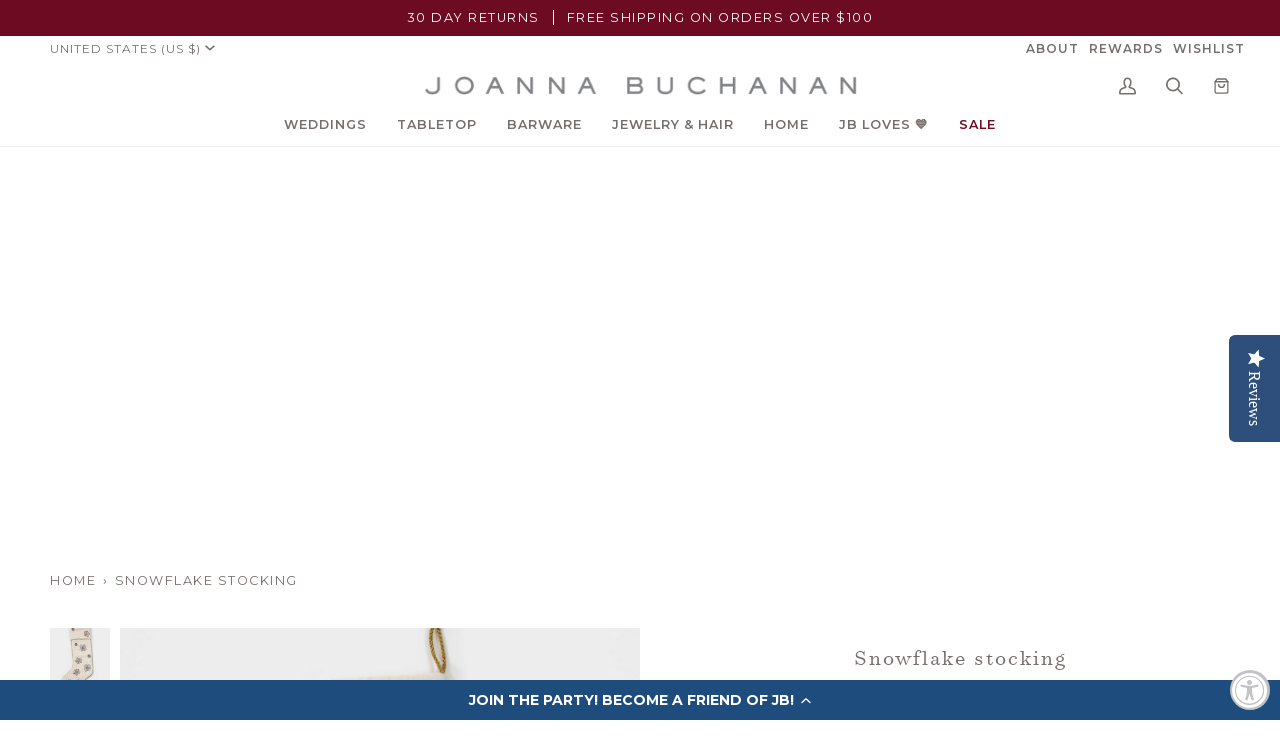

--- FILE ---
content_type: text/html; charset=utf-8
request_url: https://www.joannabuchanan.com/products/snowflake-stocking
body_size: 54881
content:
<!doctype html>




<html class="no-js" lang="en" ><head>
  <meta charset="utf-8">
  <meta http-equiv="X-UA-Compatible" content="IE=edge,chrome=1">
  <meta name="viewport" content="width=device-width,initial-scale=1,viewport-fit=cover">
  <meta name="theme-color" content="#6d0b22"><link rel="canonical" href="https://www.joannabuchanan.com/products/snowflake-stocking"><meta name="facebook-domain-verification" content="pe67i7nix3tw39ycn3pzmsqv7buv3h" />

  <!-- ======================= Pipeline Theme V6.5.1 ========================= -->

  <link rel="preconnect" href="https://cdn.shopify.com" crossorigin>
  <link rel="preconnect" href="https://fonts.shopify.com" crossorigin>
  <link rel="preconnect" href="https://monorail-edge.shopifysvc.com" crossorigin>


  <link rel="preload" href="//www.joannabuchanan.com/cdn/shop/t/130/assets/lazysizes.js?v=111431644619468174291767887596" as="script">
  <link rel="preload" href="//www.joannabuchanan.com/cdn/shop/t/130/assets/vendor.js?v=131139509784942254651767887596" as="script">
  <link rel="preload" href="//www.joannabuchanan.com/cdn/shop/t/130/assets/theme.dev.js?v=24982424625092449521767887596" as="script">
  <link rel="preload" href="//www.joannabuchanan.com/cdn/shop/t/130/assets/theme.css?v=58543480698692088641767887596" as="style">
  <link rel="preload" href="//www.joannabuchanan.com/cdn/shop/t/130/assets/custom.css?v=123248497245790632871767887596" as="style"><link rel="shortcut icon" href="//www.joannabuchanan.com/cdn/shop/files/favicon_32x32.png?v=1614334272" type="image/png"><!-- Title and description ================================================ -->
  
  <title>
    

    Snowflake Stocking | Holiday Decor | Christmas Stocking
&ndash; Joanna Buchanan

  </title><meta name="description" content="Sumptuous cotton velvet, scattered with hand beaded snowflakes. It also fits perfectly into any neutral decor scheme so no worries about clashing colours! A beautiful , luxury Christmas stocking.">
  <!-- /snippets/social-meta-tags.liquid --><meta property="og:site_name" content="Joanna Buchanan">
<meta property="og:url" content="https://www.joannabuchanan.com/products/snowflake-stocking">
<meta property="og:title" content="Snowflake stocking">
<meta property="og:type" content="product">
<meta property="og:description" content="Sumptuous cotton velvet, scattered with hand beaded snowflakes. It also fits perfectly into any neutral decor scheme so no worries about clashing colours! A beautiful , luxury Christmas stocking."><meta property="og:price:amount" content="198.00">
  <meta property="og:price:currency" content="USD">
      <meta property="og:image" content="http://www.joannabuchanan.com/cdn/shop/files/8923eb18-bad4-49d0-9538-36bf50a5499b_9362b411-c732-4423-86e5-f02117a763f5.png?v=1714230960">
      <meta property="og:image:secure_url" content="https://www.joannabuchanan.com/cdn/shop/files/8923eb18-bad4-49d0-9538-36bf50a5499b_9362b411-c732-4423-86e5-f02117a763f5.png?v=1714230960">
      <meta property="og:image:height" content="3000">
      <meta property="og:image:width" content="3000">
      <meta property="og:image" content="http://www.joannabuchanan.com/cdn/shop/files/joanna_buchanan_stockings_4b1c852b-93ce-4b2d-a94b-7b35ca430f43.jpg?v=1714230960">
      <meta property="og:image:secure_url" content="https://www.joannabuchanan.com/cdn/shop/files/joanna_buchanan_stockings_4b1c852b-93ce-4b2d-a94b-7b35ca430f43.jpg?v=1714230960">
      <meta property="og:image:height" content="3000">
      <meta property="og:image:width" content="3000">
      <meta property="og:image" content="http://www.joannabuchanan.com/cdn/shop/files/FABBCHST109_02_5b64d550-d5e5-4e59-97e0-2d4ebe31d6e0.jpg?v=1714230960">
      <meta property="og:image:secure_url" content="https://www.joannabuchanan.com/cdn/shop/files/FABBCHST109_02_5b64d550-d5e5-4e59-97e0-2d4ebe31d6e0.jpg?v=1714230960">
      <meta property="og:image:height" content="999">
      <meta property="og:image:width" content="999">
<meta property="twitter:image" content="http://www.joannabuchanan.com/cdn/shop/files/8923eb18-bad4-49d0-9538-36bf50a5499b_9362b411-c732-4423-86e5-f02117a763f5_1200x1200.png?v=1714230960">

<meta name="twitter:site" content="@">
<meta name="twitter:card" content="summary_large_image">
<meta name="twitter:title" content="Snowflake stocking">
<meta name="twitter:description" content="Sumptuous cotton velvet, scattered with hand beaded snowflakes. It also fits perfectly into any neutral decor scheme so no worries about clashing colours! A beautiful , luxury Christmas stocking."><!-- CSS ================================================================== -->

  <link href="//www.joannabuchanan.com/cdn/shop/t/130/assets/font-settings.css?v=128269482251988367581767888240" rel="stylesheet" type="text/css" media="all" />

  <style data-shopify>
@font-face {
  font-family: "Surveyor Light";
   src: url(//www.joannabuchanan.com/cdn/shop/files/Surveyor-Light.woff2?v=17517760026707163833) format("woff2"),
       url(//www.joannabuchanan.com/cdn/shop/files/Surveyor-Light.woff?v=2057011571433504296) format("woff");
}  
@font-face {
  font-family: "Surveyor LightItalic";
   src: url(//www.joannabuchanan.com/cdn/shop/files/Surveyor-LightItalic.woff2?v=1845956910843408508) format("woff2"),
       url(//www.joannabuchanan.com/cdn/shop/files/Surveyor-LightItalic.woff?v=4121323163926710603) format("woff");
}  
</style>
  <!-- /snippets/css-variables.liquid -->


<style data-shopify>

:root {
/* ================ Layout Variables ================ */






--LAYOUT-WIDTH: 1350px;
--LAYOUT-GUTTER: 24px;
--LAYOUT-GUTTER-OFFSET: -24px;
--NAV-GUTTER: 15px;
--LAYOUT-OUTER: 50px;

/* ================ Product video ================ */

--COLOR-VIDEO-BG: #f2f2f2;


/* ================ Color Variables ================ */

/* === Backgrounds ===*/
--COLOR-BG: #ffffff;
--COLOR-BG-ACCENT: #f0f0f0;

/* === Text colors ===*/
--COLOR-TEXT-DARK: #554341;
--COLOR-TEXT: #756e6d;
--COLOR-TEXT-LIGHT: #9e9a99;

/* === Bright color ===*/
--COLOR-PRIMARY: #6d0b22;
--COLOR-PRIMARY-HOVER: #2b010b;
--COLOR-PRIMARY-FADE: rgba(109, 11, 34, 0.05);
--COLOR-PRIMARY-FADE-HOVER: rgba(109, 11, 34, 0.1);--COLOR-PRIMARY-OPPOSITE: #ffffff;

/* === Secondary/link Color ===*/
--COLOR-SECONDARY: #6d0b22;
--COLOR-SECONDARY-HOVER: #2b010b;
--COLOR-SECONDARY-FADE: rgba(109, 11, 34, 0.05);
--COLOR-SECONDARY-FADE-HOVER: rgba(109, 11, 34, 0.1);--COLOR-SECONDARY-OPPOSITE: #ffffff;

/* === Shades of grey ===*/
--COLOR-A5:  rgba(117, 110, 109, 0.05);
--COLOR-A10: rgba(117, 110, 109, 0.1);
--COLOR-A20: rgba(117, 110, 109, 0.2);
--COLOR-A35: rgba(117, 110, 109, 0.35);
--COLOR-A50: rgba(117, 110, 109, 0.5);
--COLOR-A80: rgba(117, 110, 109, 0.8);
--COLOR-A90: rgba(117, 110, 109, 0.9);
--COLOR-A95: rgba(117, 110, 109, 0.95);


/* ================ Inverted Color Variables ================ */

--INVERSE-BG: #32cbb9;
--INVERSE-BG-ACCENT: #f2f0e9;

/* === Text colors ===*/
--INVERSE-TEXT-DARK: #ffffff;
--INVERSE-TEXT: #ffffff;
--INVERSE-TEXT-LIGHT: #c2efea;

/* === Bright color ===*/
--INVERSE-PRIMARY: #a70b23;
--INVERSE-PRIMARY-HOVER: #65000f;
--INVERSE-PRIMARY-FADE: rgba(167, 11, 35, 0.05);
--INVERSE-PRIMARY-FADE-HOVER: rgba(167, 11, 35, 0.1);--INVERSE-PRIMARY-OPPOSITE: #ffffff;


/* === Second Color ===*/
--INVERSE-SECONDARY: #e31c79;
--INVERSE-SECONDARY-HOVER: #ac0654;
--INVERSE-SECONDARY-FADE: rgba(227, 28, 121, 0.05);
--INVERSE-SECONDARY-FADE-HOVER: rgba(227, 28, 121, 0.1);--INVERSE-SECONDARY-OPPOSITE: #ffffff;


/* === Shades of grey ===*/
--INVERSE-A5:  rgba(255, 255, 255, 0.05);
--INVERSE-A10: rgba(255, 255, 255, 0.1);
--INVERSE-A20: rgba(255, 255, 255, 0.2);
--INVERSE-A35: rgba(255, 255, 255, 0.3);
--INVERSE-A80: rgba(255, 255, 255, 0.8);
--INVERSE-A90: rgba(255, 255, 255, 0.9);
--INVERSE-A95: rgba(255, 255, 255, 0.95);


/* ================ Bright Color Variables ================ */

--BRIGHT-BG: #e04c16;
--BRIGHT-BG-ACCENT: #e04c16;

/* === Text colors ===*/
--BRIGHT-TEXT-DARK: #ffffff;
--BRIGHT-TEXT: #ffffff;
--BRIGHT-TEXT-LIGHT: #f6c9b9;

/* === Bright color ===*/
--BRIGHT-PRIMARY: #a70b23;
--BRIGHT-PRIMARY-HOVER: #65000f;
--BRIGHT-PRIMARY-FADE: rgba(167, 11, 35, 0.05);
--BRIGHT-PRIMARY-FADE-HOVER: rgba(167, 11, 35, 0.1);--BRIGHT-PRIMARY-OPPOSITE: #ffffff;


/* === Second Color ===*/
--BRIGHT-SECONDARY: #a70b23;
--BRIGHT-SECONDARY-HOVER: #65000f;
--BRIGHT-SECONDARY-FADE: rgba(167, 11, 35, 0.05);
--BRIGHT-SECONDARY-FADE-HOVER: rgba(167, 11, 35, 0.1);--BRIGHT-SECONDARY-OPPOSITE: #ffffff;


/* === Shades of grey ===*/
--BRIGHT-A5:  rgba(255, 255, 255, 0.05);
--BRIGHT-A10: rgba(255, 255, 255, 0.1);
--BRIGHT-A20: rgba(255, 255, 255, 0.2);
--BRIGHT-A35: rgba(255, 255, 255, 0.3);
--BRIGHT-A80: rgba(255, 255, 255, 0.8);
--BRIGHT-A90: rgba(255, 255, 255, 0.9);
--BRIGHT-A95: rgba(255, 255, 255, 0.95);


/* === Account Bar ===*/
--COLOR-ANNOUNCEMENT-BG: #6d0b22;
--COLOR-ANNOUNCEMENT-TEXT: #ffffff;

/* === Nav and dropdown link background ===*/
--COLOR-NAV: #ffffff;
--COLOR-NAV-TEXT: #756e6d;
--COLOR-NAV-TEXT-DARK: #554341;
--COLOR-NAV-TEXT-LIGHT: #9e9a99;
--COLOR-NAV-BORDER: #f0f0f0;
--COLOR-NAV-A10: rgba(117, 110, 109, 0.1);
--COLOR-NAV-A50: rgba(117, 110, 109, 0.5);
--COLOR-HIGHLIGHT-LINK: #6d0b22;

/* === Site Footer ===*/
--COLOR-FOOTER-BG: #ffffff;
--COLOR-FOOTER-TEXT: #756e6d;
--COLOR-FOOTER-A5: rgba(117, 110, 109, 0.05);
--COLOR-FOOTER-A15: rgba(117, 110, 109, 0.15);
--COLOR-FOOTER-A90: rgba(117, 110, 109, 0.9);

/* === Sub-Footer ===*/
--COLOR-SUB-FOOTER-BG: #ffffff;
--COLOR-SUB-FOOTER-TEXT: #756e6d;
--COLOR-SUB-FOOTER-A5: rgba(117, 110, 109, 0.05);
--COLOR-SUB-FOOTER-A15: rgba(117, 110, 109, 0.15);
--COLOR-SUB-FOOTER-A90: rgba(117, 110, 109, 0.9);

/* === Products ===*/
--PRODUCT-GRID-ASPECT-RATIO: 100%;

/* === Product badges ===*/
--COLOR-BADGE: #44883e;
--COLOR-BADGE-TEXT: #ffffff;
--COLOR-BADGE-TEXT-HOVER: #ffffff;
--COLOR-BADGE-HAIRLINE: #4d8e48;

/* === Product item slider ===*/--COLOR-PRODUCT-SLIDER: #44883e;--COLOR-PRODUCT-SLIDER-OPPOSITE: rgba(255, 255, 255, 0.06);/* === disabled form colors ===*/
--COLOR-DISABLED-BG: #f1f1f0;
--COLOR-DISABLED-TEXT: #cfcccc;

--INVERSE-DISABLED-BG: #47d0c0;
--INVERSE-DISABLED-TEXT: #7addd2;

/* === Button Radius === */
--BUTTON-RADIUS: 2px;


/* ================ Typography ================ */

--FONT-STACK-BODY: Montserrat, sans-serif;
--FONT-STYLE-BODY: normal;
--FONT-WEIGHT-BODY: 400;
--FONT-WEIGHT-BODY-BOLD: 500;
--FONT-ADJUST-BODY: 1.0;

--FONT-STACK-HEADING: Montserrat, sans-serif;
--FONT-STYLE-HEADING: normal;
--FONT-WEIGHT-HEADING: 500;
--FONT-WEIGHT-HEADING-BOLD: 600;
--FONT-ADJUST-HEADING: 1.0;

--FONT-STACK-SCRIPT: Surveyor Light;  
--FONT-STYLE-SCRIPT: 'normal';  
--FONT-WEIGHT-SCRIPT: 'normal';
  

  --FONT-HEADING-SPACE: normal;
  --FONT-HEADING-CAPS: none;


--FONT-STACK-ACCENT: Montserrat, sans-serif;
--FONT-STYLE-ACCENT: normal;
--FONT-WEIGHT-ACCENT: 400;
--FONT-WEIGHT-ACCENT-BOLD: 500;
--FONT-ADJUST-ACCENT: 1.0;
--FONT-SPACING-ACCENT: 1.5px;

--FONT-STACK-NAV: Montserrat, sans-serif;
--FONT-STYLE-NAV: normal;
--FONT-ADJUST-NAV: 1.05;

--FONT-WEIGHT-NAV: 400;
--FONT-WEIGHT-NAV-BOLD: 600;

  --FONT-WEIGHT-NAV: var(--FONT-WEIGHT-NAV-BOLD);


--ICO-SELECT: url('//www.joannabuchanan.com/cdn/shop/t/130/assets/ico-select.svg?v=158255082634527352101767887596');

/* ================ Photo correction ================ */
--PHOTO-CORRECTION: 100%;



}

</style>


  <link href="//www.joannabuchanan.com/cdn/shop/t/130/assets/theme.css?v=58543480698692088641767887596" rel="stylesheet" type="text/css" media="all" />
  <link href="//www.joannabuchanan.com/cdn/shop/t/130/assets/custom.css?v=123248497245790632871767887596" rel="stylesheet" type="text/css" media="all" />

  <script>
    document.documentElement.className = document.documentElement.className.replace('no-js', 'js');

    
      document.documentElement.classList.add('aos-initialized');let root = '/';
    if (root[root.length - 1] !== '/') {
      root = `${root}/`;
    }
    var theme = {
      routes: {
        root_url: root,
        cart: '/cart',
        cart_add_url: '/cart/add',
        product_recommendations_url: '/recommendations/products',
        account_addresses_url: '/account/addresses'
      },
      state: {
        cartOpen: null,
      },
      sizes: {
        small: 480,
        medium: 768,
        large: 1100,
        widescreen: 1400
      },
      keyboardKeys: {
        TAB: 9,
        ENTER: 13,
        ESCAPE: 27,
        SPACE: 32,
        LEFTARROW: 37,
        RIGHTARROW: 39
      },
      assets: {
        photoswipe: '//www.joannabuchanan.com/cdn/shop/t/130/assets/photoswipe.js?v=162613001030112971491767887596',
        smoothscroll: '//www.joannabuchanan.com/cdn/shop/t/130/assets/smoothscroll.js?v=37906625415260927261767887596',
        swatches: '//www.joannabuchanan.com/cdn/shop/t/130/assets/swatches.json?v=154940297821828866241767887596',
        noImage: '//www.joannabuchanan.com/cdn/shopifycloud/storefront/assets/no-image-2048-a2addb12.gif',
        base: '//www.joannabuchanan.com/cdn/shop/t/130/assets/'
      },
      strings: {
        swatchesKey: "Color, Colour",
        addToCart: "Add to Cart",
        estimateShipping: "Estimate shipping",
        noShippingAvailable: "We do not ship to this destination.",
        free: "Free",
        from: "From",
        preOrder: "Pre-order",
        soldOut: "Sold Out",
        sale: "Sale",
        subscription: "Subscription",
        unavailable: "Unavailable",
        unitPrice: "Unit price",
        unitPriceSeparator: "per",
        stockout: "All available stock is in cart",
        products: "Products",
        pages: "Pages",
        collections: "Collections",
        resultsFor: "Results for",
        noResultsFor: "No results for",
        articles: "Articles",
        successMessage: "Link copied to clipboard",
      },
      settings: {
        badge_sale_type: "dollar",
        search_products: true,
        search_collections: true,
        search_pages: true,
        search_articles: true,
        animate_hover: false,
        animate_scroll: true,
        show_locale_desktop: null,
        show_locale_mobile: null,
        show_currency_desktop: null,
        show_currency_mobile: null,
        currency_select_type: "country",
        currency_code_enable: false,
        excluded_collections_strict: ["all"," frontpage"],
        excluded_collections: ["sibling"]
      },
      info: {
        name: 'pipeline'
      },
      version: '6.5.1',
      moneyFormat: "${{amount}}",
      shopCurrency: "USD",
      currencyCode: "USD"
    }
    let windowInnerHeight = window.innerHeight;
    document.documentElement.style.setProperty('--full-screen', `${windowInnerHeight}px`);
    document.documentElement.style.setProperty('--three-quarters', `${windowInnerHeight * 0.75}px`);
    document.documentElement.style.setProperty('--two-thirds', `${windowInnerHeight * 0.66}px`);
    document.documentElement.style.setProperty('--one-half', `${windowInnerHeight * 0.5}px`);
    document.documentElement.style.setProperty('--one-third', `${windowInnerHeight * 0.33}px`);
    document.documentElement.style.setProperty('--one-fifth', `${windowInnerHeight * 0.2}px`);

    window.lazySizesConfig = window.lazySizesConfig || {};
    window.lazySizesConfig.loadHidden = false;
    window.isRTL = document.documentElement.getAttribute('dir') === 'rtl';
  </script><!-- Theme Javascript ============================================================== -->
  <script src="//www.joannabuchanan.com/cdn/shop/t/130/assets/lazysizes.js?v=111431644619468174291767887596" async="async"></script>
  <script src="//www.joannabuchanan.com/cdn/shop/t/130/assets/vendor.js?v=131139509784942254651767887596" defer="defer"></script>
  <script src="//www.joannabuchanan.com/cdn/shop/t/130/assets/theme.dev.js?v=24982424625092449521767887596" defer="defer"></script>

  <script>
    (function () {
      function onPageShowEvents() {
        if ('requestIdleCallback' in window) {
          requestIdleCallback(initCartEvent, { timeout: 500 })
        } else {
          initCartEvent()
        }
        function initCartEvent(){
          window.fetch(window.theme.routes.cart + '.js')
          .then((response) => {
            if(!response.ok){
              throw {status: response.statusText};
            }
            return response.json();
          })
          .then((response) => {
            document.dispatchEvent(new CustomEvent('theme:cart:change', {
              detail: {
                cart: response,
              },
              bubbles: true,
            }));
            return response;
          })
          .catch((e) => {
            console.error(e);
          });
        }
      };
      window.onpageshow = onPageShowEvents;
    })();
  </script>

  <script type="text/javascript">
    if (window.MSInputMethodContext && document.documentMode) {
      var scripts = document.getElementsByTagName('script')[0];
      var polyfill = document.createElement("script");
      polyfill.defer = true;
      polyfill.src = "//www.joannabuchanan.com/cdn/shop/t/130/assets/ie11.js?v=144489047535103983231767887596";

      scripts.parentNode.insertBefore(polyfill, scripts);
    }
  </script>

  <!-- Shopify app scripts =========================================================== -->
  <script>window.performance && window.performance.mark && window.performance.mark('shopify.content_for_header.start');</script><meta id="shopify-digital-wallet" name="shopify-digital-wallet" content="/17457527/digital_wallets/dialog">
<meta name="shopify-checkout-api-token" content="91ab6a0a70c6a0da00046e3f179c78a2">
<meta id="in-context-paypal-metadata" data-shop-id="17457527" data-venmo-supported="true" data-environment="production" data-locale="en_US" data-paypal-v4="true" data-currency="USD">
<link rel="alternate" hreflang="x-default" href="https://www.joannabuchanan.com/products/snowflake-stocking">
<link rel="alternate" hreflang="en" href="https://www.joannabuchanan.com/products/snowflake-stocking">
<link rel="alternate" hreflang="en-AW" href="https://www.joannabuchanan.com/en-aw/products/snowflake-stocking">
<link rel="alternate" type="application/json+oembed" href="https://www.joannabuchanan.com/products/snowflake-stocking.oembed">
<script async="async" src="/checkouts/internal/preloads.js?locale=en-US"></script>
<link rel="preconnect" href="https://shop.app" crossorigin="anonymous">
<script async="async" src="https://shop.app/checkouts/internal/preloads.js?locale=en-US&shop_id=17457527" crossorigin="anonymous"></script>
<script id="apple-pay-shop-capabilities" type="application/json">{"shopId":17457527,"countryCode":"US","currencyCode":"USD","merchantCapabilities":["supports3DS"],"merchantId":"gid:\/\/shopify\/Shop\/17457527","merchantName":"Joanna Buchanan","requiredBillingContactFields":["postalAddress","email","phone"],"requiredShippingContactFields":["postalAddress","email","phone"],"shippingType":"shipping","supportedNetworks":["visa","masterCard","amex","discover","elo","jcb"],"total":{"type":"pending","label":"Joanna Buchanan","amount":"1.00"},"shopifyPaymentsEnabled":true,"supportsSubscriptions":true}</script>
<script id="shopify-features" type="application/json">{"accessToken":"91ab6a0a70c6a0da00046e3f179c78a2","betas":["rich-media-storefront-analytics"],"domain":"www.joannabuchanan.com","predictiveSearch":true,"shopId":17457527,"locale":"en"}</script>
<script>var Shopify = Shopify || {};
Shopify.shop = "joanna-buchanan.myshopify.com";
Shopify.locale = "en";
Shopify.currency = {"active":"USD","rate":"1.0"};
Shopify.country = "US";
Shopify.theme = {"name":"Valentine's Day Flip 1.9.26","id":171692556311,"schema_name":"Pipeline","schema_version":"6.5.1","theme_store_id":739,"role":"main"};
Shopify.theme.handle = "null";
Shopify.theme.style = {"id":null,"handle":null};
Shopify.cdnHost = "www.joannabuchanan.com/cdn";
Shopify.routes = Shopify.routes || {};
Shopify.routes.root = "/";</script>
<script type="module">!function(o){(o.Shopify=o.Shopify||{}).modules=!0}(window);</script>
<script>!function(o){function n(){var o=[];function n(){o.push(Array.prototype.slice.apply(arguments))}return n.q=o,n}var t=o.Shopify=o.Shopify||{};t.loadFeatures=n(),t.autoloadFeatures=n()}(window);</script>
<script>
  window.ShopifyPay = window.ShopifyPay || {};
  window.ShopifyPay.apiHost = "shop.app\/pay";
  window.ShopifyPay.redirectState = null;
</script>
<script id="shop-js-analytics" type="application/json">{"pageType":"product"}</script>
<script defer="defer" async type="module" src="//www.joannabuchanan.com/cdn/shopifycloud/shop-js/modules/v2/client.init-shop-cart-sync_IZsNAliE.en.esm.js"></script>
<script defer="defer" async type="module" src="//www.joannabuchanan.com/cdn/shopifycloud/shop-js/modules/v2/chunk.common_0OUaOowp.esm.js"></script>
<script type="module">
  await import("//www.joannabuchanan.com/cdn/shopifycloud/shop-js/modules/v2/client.init-shop-cart-sync_IZsNAliE.en.esm.js");
await import("//www.joannabuchanan.com/cdn/shopifycloud/shop-js/modules/v2/chunk.common_0OUaOowp.esm.js");

  window.Shopify.SignInWithShop?.initShopCartSync?.({"fedCMEnabled":true,"windoidEnabled":true});

</script>
<script>
  window.Shopify = window.Shopify || {};
  if (!window.Shopify.featureAssets) window.Shopify.featureAssets = {};
  window.Shopify.featureAssets['shop-js'] = {"shop-cart-sync":["modules/v2/client.shop-cart-sync_DLOhI_0X.en.esm.js","modules/v2/chunk.common_0OUaOowp.esm.js"],"init-fed-cm":["modules/v2/client.init-fed-cm_C6YtU0w6.en.esm.js","modules/v2/chunk.common_0OUaOowp.esm.js"],"shop-button":["modules/v2/client.shop-button_BCMx7GTG.en.esm.js","modules/v2/chunk.common_0OUaOowp.esm.js"],"shop-cash-offers":["modules/v2/client.shop-cash-offers_BT26qb5j.en.esm.js","modules/v2/chunk.common_0OUaOowp.esm.js","modules/v2/chunk.modal_CGo_dVj3.esm.js"],"init-windoid":["modules/v2/client.init-windoid_B9PkRMql.en.esm.js","modules/v2/chunk.common_0OUaOowp.esm.js"],"init-shop-email-lookup-coordinator":["modules/v2/client.init-shop-email-lookup-coordinator_DZkqjsbU.en.esm.js","modules/v2/chunk.common_0OUaOowp.esm.js"],"shop-toast-manager":["modules/v2/client.shop-toast-manager_Di2EnuM7.en.esm.js","modules/v2/chunk.common_0OUaOowp.esm.js"],"shop-login-button":["modules/v2/client.shop-login-button_BtqW_SIO.en.esm.js","modules/v2/chunk.common_0OUaOowp.esm.js","modules/v2/chunk.modal_CGo_dVj3.esm.js"],"avatar":["modules/v2/client.avatar_BTnouDA3.en.esm.js"],"pay-button":["modules/v2/client.pay-button_CWa-C9R1.en.esm.js","modules/v2/chunk.common_0OUaOowp.esm.js"],"init-shop-cart-sync":["modules/v2/client.init-shop-cart-sync_IZsNAliE.en.esm.js","modules/v2/chunk.common_0OUaOowp.esm.js"],"init-customer-accounts":["modules/v2/client.init-customer-accounts_DenGwJTU.en.esm.js","modules/v2/client.shop-login-button_BtqW_SIO.en.esm.js","modules/v2/chunk.common_0OUaOowp.esm.js","modules/v2/chunk.modal_CGo_dVj3.esm.js"],"init-shop-for-new-customer-accounts":["modules/v2/client.init-shop-for-new-customer-accounts_JdHXxpS9.en.esm.js","modules/v2/client.shop-login-button_BtqW_SIO.en.esm.js","modules/v2/chunk.common_0OUaOowp.esm.js","modules/v2/chunk.modal_CGo_dVj3.esm.js"],"init-customer-accounts-sign-up":["modules/v2/client.init-customer-accounts-sign-up_D6__K_p8.en.esm.js","modules/v2/client.shop-login-button_BtqW_SIO.en.esm.js","modules/v2/chunk.common_0OUaOowp.esm.js","modules/v2/chunk.modal_CGo_dVj3.esm.js"],"checkout-modal":["modules/v2/client.checkout-modal_C_ZQDY6s.en.esm.js","modules/v2/chunk.common_0OUaOowp.esm.js","modules/v2/chunk.modal_CGo_dVj3.esm.js"],"shop-follow-button":["modules/v2/client.shop-follow-button_XetIsj8l.en.esm.js","modules/v2/chunk.common_0OUaOowp.esm.js","modules/v2/chunk.modal_CGo_dVj3.esm.js"],"lead-capture":["modules/v2/client.lead-capture_DvA72MRN.en.esm.js","modules/v2/chunk.common_0OUaOowp.esm.js","modules/v2/chunk.modal_CGo_dVj3.esm.js"],"shop-login":["modules/v2/client.shop-login_ClXNxyh6.en.esm.js","modules/v2/chunk.common_0OUaOowp.esm.js","modules/v2/chunk.modal_CGo_dVj3.esm.js"],"payment-terms":["modules/v2/client.payment-terms_CNlwjfZz.en.esm.js","modules/v2/chunk.common_0OUaOowp.esm.js","modules/v2/chunk.modal_CGo_dVj3.esm.js"]};
</script>
<script>(function() {
  var isLoaded = false;
  function asyncLoad() {
    if (isLoaded) return;
    isLoaded = true;
    var urls = ["\/\/cdn.shopify.com\/proxy\/8c0c3dd36b2ae72b8911949a82f36242cb8c8795bc56ba68df64472946036d54\/bingshoppingtool-t2app-prod.trafficmanager.net\/uet\/tracking_script?shop=joanna-buchanan.myshopify.com\u0026sp-cache-control=cHVibGljLCBtYXgtYWdlPTkwMA","https:\/\/cdn-loyalty.yotpo.com\/loader\/MDIurXk0aVFF_FxzuReiug.js?shop=joanna-buchanan.myshopify.com","https:\/\/cdn.nfcube.com\/instafeed-884e657680192ef26b593add6ea3a341.js?shop=joanna-buchanan.myshopify.com","https:\/\/assets.dailykarma.io\/prod\/init-v3.js?v2\u0026shop=joanna-buchanan.myshopify.com","https:\/\/crossborder-integration.global-e.com\/resources\/js\/app?shop=joanna-buchanan.myshopify.com","\/\/cdn.shopify.com\/proxy\/96abc270998711660285c30d28399d6d054fc0998f2fe0db2ce6114ef8ede767\/web.global-e.com\/merchant\/storefrontattributes?merchantid=60000177\u0026shop=joanna-buchanan.myshopify.com\u0026sp-cache-control=cHVibGljLCBtYXgtYWdlPTkwMA","https:\/\/cdn.rebuyengine.com\/onsite\/js\/rebuy.js?shop=joanna-buchanan.myshopify.com","https:\/\/cdn.rebuyengine.com\/onsite\/js\/rebuy.js?shop=joanna-buchanan.myshopify.com","https:\/\/s3.eu-west-1.amazonaws.com\/production-klarna-il-shopify-osm\/a0a90c8788fe7d95e5ba69e3f9112608bb042b37\/joanna-buchanan.myshopify.com-1767965643231.js?shop=joanna-buchanan.myshopify.com"];
    for (var i = 0; i < urls.length; i++) {
      var s = document.createElement('script');
      s.type = 'text/javascript';
      s.async = true;
      s.src = urls[i];
      var x = document.getElementsByTagName('script')[0];
      x.parentNode.insertBefore(s, x);
    }
  };
  if(window.attachEvent) {
    window.attachEvent('onload', asyncLoad);
  } else {
    window.addEventListener('load', asyncLoad, false);
  }
})();</script>
<script id="__st">var __st={"a":17457527,"offset":-18000,"reqid":"0b66e124-2538-4465-ba13-433f4b258b90-1768500558","pageurl":"www.joannabuchanan.com\/products\/snowflake-stocking","u":"d3353e6e69fa","p":"product","rtyp":"product","rid":1388745555991};</script>
<script>window.ShopifyPaypalV4VisibilityTracking = true;</script>
<script id="captcha-bootstrap">!function(){'use strict';const t='contact',e='account',n='new_comment',o=[[t,t],['blogs',n],['comments',n],[t,'customer']],c=[[e,'customer_login'],[e,'guest_login'],[e,'recover_customer_password'],[e,'create_customer']],r=t=>t.map((([t,e])=>`form[action*='/${t}']:not([data-nocaptcha='true']) input[name='form_type'][value='${e}']`)).join(','),a=t=>()=>t?[...document.querySelectorAll(t)].map((t=>t.form)):[];function s(){const t=[...o],e=r(t);return a(e)}const i='password',u='form_key',d=['recaptcha-v3-token','g-recaptcha-response','h-captcha-response',i],f=()=>{try{return window.sessionStorage}catch{return}},m='__shopify_v',_=t=>t.elements[u];function p(t,e,n=!1){try{const o=window.sessionStorage,c=JSON.parse(o.getItem(e)),{data:r}=function(t){const{data:e,action:n}=t;return t[m]||n?{data:e,action:n}:{data:t,action:n}}(c);for(const[e,n]of Object.entries(r))t.elements[e]&&(t.elements[e].value=n);n&&o.removeItem(e)}catch(o){console.error('form repopulation failed',{error:o})}}const l='form_type',E='cptcha';function T(t){t.dataset[E]=!0}const w=window,h=w.document,L='Shopify',v='ce_forms',y='captcha';let A=!1;((t,e)=>{const n=(g='f06e6c50-85a8-45c8-87d0-21a2b65856fe',I='https://cdn.shopify.com/shopifycloud/storefront-forms-hcaptcha/ce_storefront_forms_captcha_hcaptcha.v1.5.2.iife.js',D={infoText:'Protected by hCaptcha',privacyText:'Privacy',termsText:'Terms'},(t,e,n)=>{const o=w[L][v],c=o.bindForm;if(c)return c(t,g,e,D).then(n);var r;o.q.push([[t,g,e,D],n]),r=I,A||(h.body.append(Object.assign(h.createElement('script'),{id:'captcha-provider',async:!0,src:r})),A=!0)});var g,I,D;w[L]=w[L]||{},w[L][v]=w[L][v]||{},w[L][v].q=[],w[L][y]=w[L][y]||{},w[L][y].protect=function(t,e){n(t,void 0,e),T(t)},Object.freeze(w[L][y]),function(t,e,n,w,h,L){const[v,y,A,g]=function(t,e,n){const i=e?o:[],u=t?c:[],d=[...i,...u],f=r(d),m=r(i),_=r(d.filter((([t,e])=>n.includes(e))));return[a(f),a(m),a(_),s()]}(w,h,L),I=t=>{const e=t.target;return e instanceof HTMLFormElement?e:e&&e.form},D=t=>v().includes(t);t.addEventListener('submit',(t=>{const e=I(t);if(!e)return;const n=D(e)&&!e.dataset.hcaptchaBound&&!e.dataset.recaptchaBound,o=_(e),c=g().includes(e)&&(!o||!o.value);(n||c)&&t.preventDefault(),c&&!n&&(function(t){try{if(!f())return;!function(t){const e=f();if(!e)return;const n=_(t);if(!n)return;const o=n.value;o&&e.removeItem(o)}(t);const e=Array.from(Array(32),(()=>Math.random().toString(36)[2])).join('');!function(t,e){_(t)||t.append(Object.assign(document.createElement('input'),{type:'hidden',name:u})),t.elements[u].value=e}(t,e),function(t,e){const n=f();if(!n)return;const o=[...t.querySelectorAll(`input[type='${i}']`)].map((({name:t})=>t)),c=[...d,...o],r={};for(const[a,s]of new FormData(t).entries())c.includes(a)||(r[a]=s);n.setItem(e,JSON.stringify({[m]:1,action:t.action,data:r}))}(t,e)}catch(e){console.error('failed to persist form',e)}}(e),e.submit())}));const S=(t,e)=>{t&&!t.dataset[E]&&(n(t,e.some((e=>e===t))),T(t))};for(const o of['focusin','change'])t.addEventListener(o,(t=>{const e=I(t);D(e)&&S(e,y())}));const B=e.get('form_key'),M=e.get(l),P=B&&M;t.addEventListener('DOMContentLoaded',(()=>{const t=y();if(P)for(const e of t)e.elements[l].value===M&&p(e,B);[...new Set([...A(),...v().filter((t=>'true'===t.dataset.shopifyCaptcha))])].forEach((e=>S(e,t)))}))}(h,new URLSearchParams(w.location.search),n,t,e,['guest_login'])})(!0,!0)}();</script>
<script integrity="sha256-4kQ18oKyAcykRKYeNunJcIwy7WH5gtpwJnB7kiuLZ1E=" data-source-attribution="shopify.loadfeatures" defer="defer" src="//www.joannabuchanan.com/cdn/shopifycloud/storefront/assets/storefront/load_feature-a0a9edcb.js" crossorigin="anonymous"></script>
<script crossorigin="anonymous" defer="defer" src="//www.joannabuchanan.com/cdn/shopifycloud/storefront/assets/shopify_pay/storefront-65b4c6d7.js?v=20250812"></script>
<script data-source-attribution="shopify.dynamic_checkout.dynamic.init">var Shopify=Shopify||{};Shopify.PaymentButton=Shopify.PaymentButton||{isStorefrontPortableWallets:!0,init:function(){window.Shopify.PaymentButton.init=function(){};var t=document.createElement("script");t.src="https://www.joannabuchanan.com/cdn/shopifycloud/portable-wallets/latest/portable-wallets.en.js",t.type="module",document.head.appendChild(t)}};
</script>
<script data-source-attribution="shopify.dynamic_checkout.buyer_consent">
  function portableWalletsHideBuyerConsent(e){var t=document.getElementById("shopify-buyer-consent"),n=document.getElementById("shopify-subscription-policy-button");t&&n&&(t.classList.add("hidden"),t.setAttribute("aria-hidden","true"),n.removeEventListener("click",e))}function portableWalletsShowBuyerConsent(e){var t=document.getElementById("shopify-buyer-consent"),n=document.getElementById("shopify-subscription-policy-button");t&&n&&(t.classList.remove("hidden"),t.removeAttribute("aria-hidden"),n.addEventListener("click",e))}window.Shopify?.PaymentButton&&(window.Shopify.PaymentButton.hideBuyerConsent=portableWalletsHideBuyerConsent,window.Shopify.PaymentButton.showBuyerConsent=portableWalletsShowBuyerConsent);
</script>
<script data-source-attribution="shopify.dynamic_checkout.cart.bootstrap">document.addEventListener("DOMContentLoaded",(function(){function t(){return document.querySelector("shopify-accelerated-checkout-cart, shopify-accelerated-checkout")}if(t())Shopify.PaymentButton.init();else{new MutationObserver((function(e,n){t()&&(Shopify.PaymentButton.init(),n.disconnect())})).observe(document.body,{childList:!0,subtree:!0})}}));
</script>
<link id="shopify-accelerated-checkout-styles" rel="stylesheet" media="screen" href="https://www.joannabuchanan.com/cdn/shopifycloud/portable-wallets/latest/accelerated-checkout-backwards-compat.css" crossorigin="anonymous">
<style id="shopify-accelerated-checkout-cart">
        #shopify-buyer-consent {
  margin-top: 1em;
  display: inline-block;
  width: 100%;
}

#shopify-buyer-consent.hidden {
  display: none;
}

#shopify-subscription-policy-button {
  background: none;
  border: none;
  padding: 0;
  text-decoration: underline;
  font-size: inherit;
  cursor: pointer;
}

#shopify-subscription-policy-button::before {
  box-shadow: none;
}

      </style>

<script>window.performance && window.performance.mark && window.performance.mark('shopify.content_for_header.end');</script>
  <script type="text/javascript">
(function e(){var e=document.createElement("script");e.type="text/javascript",e.async=true,e.src="//staticw2.yotpo.com/dXi5dMxqOLlumYYtVOL2O3ZEXU7K7bFiYADZXGRk/widget.js";var t=document.getElementsByTagName("script")[0];t.parentNode.insertBefore(e,t)})();
</script>
  
  <style>[ge-active="true"] .cart__message.is-success { display: none; } </style>

<script>
    
    
    
    
    var gsf_conversion_data = {page_type : 'product', event : 'view_item', data : {product_data : [{variant_id : 40690403770391, product_id : 1388745555991, name : "Snowflake stocking", price : "198.00", currency : "USD", sku : "FA BB CH ST 109", brand : "Joanna Buchanan", variant : "Default Title", category : "Stocking", quantity : "1" }], total_price : "198.00", shop_currency : "USD"}};
    
</script>
<script type="text/javascript">
    (function(c,l,a,r,i,t,y){
        c[a]=c[a]||function(){(c[a].q=c[a].q||[]).push(arguments)};
        t=l.createElement(r);t.async=1;t.src="https://www.clarity.ms/tag/"+i;
        y=l.getElementsByTagName(r)[0];y.parentNode.insertBefore(t,y);
    })(window, document, "clarity", "script", "b1iqj2kcip");
</script>

  

<link rel="stylesheet" type="text/css" href="https://crossborder-integration.global-e.com/resources/css/60000177/US"/>
<script>
    GLBE_PARAMS = {
        appUrl: "https://crossborder-integration.global-e.com/",
        pixelUrl: "https://utils.global-e.com",
        pixelEnabled: true,
        geAppUrl: "https://web.global-e.com/",
        env: "Production",
        geCDNUrl: "https://web.global-e.com/",
        apiUrl: "https://api.global-e.com/",
        emi: "daerlo",
        mid: "60000177",
        hiddenElements: ".ge-hide,.afterpay-paragraph,form[action='https://payments.amazon.com/checkout/signin']",
        countryCode: "US",
        countryName: "United States",
        currencyCode: "USD",
        currencyName: "United States Dollar",
        locale: "en",
        operatedCountries: ["AD","AE","AF","AG","AI","AL","AM","AN","AO","AR","AT","AU","AW","AZ","BA","BB","BD","BE","BF","BG","BH","BI","BJ","BL","BM","BN","BO","BR","BS","BT","BW","BZ","CA","CD","CG","CH","CI","CK","CL","CM","CN","CO","CR","CV","CW","CY","CZ","DE","DJ","DK","DM","DO","DZ","EC","EE","EG","ES","ET","FI","FJ","FK","FO","FR","GA","GB","GD","GE","GF","GG","GH","GI","GL","GM","GN","GP","GQ","GR","GT","GW","GY","HK","HN","HR","HT","HU","ID","IE","IL","IM","IN","IS","IT","JE","JM","JO","JP","KE","KG","KH","KI","KM","KN","KR","KW","KY","KZ","LA","LB","LC","LI","LK","LR","LS","LT","LU","LV","MA","MC","MD","ME","MF","MG","MK","ML","MM","MN","MO","MQ","MR","MS","MT","MU","MV","MW","MX","MY","MZ","NA","NC","NE","NG","NI","NL","NO","NP","NR","NU","NZ","OM","PA","PE","PF","PG","PH","PK","PL","PT","PY","QA","RE","RO","RS","RW","SA","SB","SC","SE","SG","SH","SI","SK","SL","SM","SO","SR","ST","SV","SX","SZ","TC","TD","TG","TH","TL","TM","TN","TO","TR","TT","TV","TW","TZ","UG","UY","UZ","VA","VC","VE","VG","VN","VU","WF","WS","YT","ZA","ZM","ZW"],
        allowedCountries: [{ code: 'AF', name: 'Afghanistan' }, { code: 'AL', name: 'Albania' }, { code: 'DZ', name: 'Algeria' }, { code: 'AD', name: 'Andorra' }, { code: 'AO', name: 'Angola' }, { code: 'AI', name: 'Anguilla' }, { code: 'AG', name: 'Antigua &amp; Barbuda' }, { code: 'AR', name: 'Argentina' }, { code: 'AM', name: 'Armenia' }, { code: 'AW', name: 'Aruba' }, { code: 'AU', name: 'Australia' }, { code: 'AT', name: 'Austria' }, { code: 'AZ', name: 'Azerbaijan' }, { code: 'BS', name: 'Bahamas' }, { code: 'BH', name: 'Bahrain' }, { code: 'BD', name: 'Bangladesh' }, { code: 'BB', name: 'Barbados' }, { code: 'BE', name: 'Belgium' }, { code: 'BZ', name: 'Belize' }, { code: 'BJ', name: 'Benin' }, { code: 'BM', name: 'Bermuda' }, { code: 'BT', name: 'Bhutan' }, { code: 'BO', name: 'Bolivia' }, { code: 'BA', name: 'Bosnia &amp; Herzegovina' }, { code: 'BW', name: 'Botswana' }, { code: 'BR', name: 'Brazil' }, { code: 'VG', name: 'British Virgin Islands' }, { code: 'BN', name: 'Brunei' }, { code: 'BG', name: 'Bulgaria' }, { code: 'BF', name: 'Burkina Faso' }, { code: 'BI', name: 'Burundi' }, { code: 'KH', name: 'Cambodia' }, { code: 'CM', name: 'Cameroon' }, { code: 'CA', name: 'Canada' }, { code: 'CV', name: 'Cape Verde' }, { code: 'KY', name: 'Cayman Islands' }, { code: 'TD', name: 'Chad' }, { code: 'CL', name: 'Chile' }, { code: 'CN', name: 'China' }, { code: 'CO', name: 'Colombia' }, { code: 'KM', name: 'Comoros' }, { code: 'CG', name: 'Congo - Brazzaville' }, { code: 'CD', name: 'Congo - Kinshasa' }, { code: 'CK', name: 'Cook Islands' }, { code: 'CR', name: 'Costa Rica' }, { code: 'CI', name: 'Côte d’Ivoire' }, { code: 'HR', name: 'Croatia' }, { code: 'CW', name: 'Curaçao' }, { code: 'CY', name: 'Cyprus' }, { code: 'CZ', name: 'Czechia' }, { code: 'DK', name: 'Denmark' }, { code: 'DJ', name: 'Djibouti' }, { code: 'DM', name: 'Dominica' }, { code: 'DO', name: 'Dominican Republic' }, { code: 'EC', name: 'Ecuador' }, { code: 'EG', name: 'Egypt' }, { code: 'SV', name: 'El Salvador' }, { code: 'GQ', name: 'Equatorial Guinea' }, { code: 'EE', name: 'Estonia' }, { code: 'SZ', name: 'Eswatini' }, { code: 'ET', name: 'Ethiopia' }, { code: 'FK', name: 'Falkland Islands' }, { code: 'FO', name: 'Faroe Islands' }, { code: 'FJ', name: 'Fiji' }, { code: 'FI', name: 'Finland' }, { code: 'FR', name: 'France' }, { code: 'GF', name: 'French Guiana' }, { code: 'PF', name: 'French Polynesia' }, { code: 'GA', name: 'Gabon' }, { code: 'GM', name: 'Gambia' }, { code: 'GE', name: 'Georgia' }, { code: 'DE', name: 'Germany' }, { code: 'GH', name: 'Ghana' }, { code: 'GI', name: 'Gibraltar' }, { code: 'GR', name: 'Greece' }, { code: 'GL', name: 'Greenland' }, { code: 'GD', name: 'Grenada' }, { code: 'GP', name: 'Guadeloupe' }, { code: 'GT', name: 'Guatemala' }, { code: 'GG', name: 'Guernsey' }, { code: 'GN', name: 'Guinea' }, { code: 'GW', name: 'Guinea-Bissau' }, { code: 'GY', name: 'Guyana' }, { code: 'HT', name: 'Haiti' }, { code: 'HN', name: 'Honduras' }, { code: 'HK', name: 'Hong Kong SAR' }, { code: 'HU', name: 'Hungary' }, { code: 'IS', name: 'Iceland' }, { code: 'IN', name: 'India' }, { code: 'ID', name: 'Indonesia' }, { code: 'IE', name: 'Ireland' }, { code: 'IM', name: 'Isle of Man' }, { code: 'IL', name: 'Israel' }, { code: 'IT', name: 'Italy' }, { code: 'JM', name: 'Jamaica' }, { code: 'JP', name: 'Japan' }, { code: 'JE', name: 'Jersey' }, { code: 'JO', name: 'Jordan' }, { code: 'KZ', name: 'Kazakhstan' }, { code: 'KE', name: 'Kenya' }, { code: 'KI', name: 'Kiribati' }, { code: 'KW', name: 'Kuwait' }, { code: 'KG', name: 'Kyrgyzstan' }, { code: 'LA', name: 'Laos' }, { code: 'LV', name: 'Latvia' }, { code: 'LB', name: 'Lebanon' }, { code: 'LS', name: 'Lesotho' }, { code: 'LR', name: 'Liberia' }, { code: 'LI', name: 'Liechtenstein' }, { code: 'LT', name: 'Lithuania' }, { code: 'LU', name: 'Luxembourg' }, { code: 'MO', name: 'Macao SAR' }, { code: 'MG', name: 'Madagascar' }, { code: 'MW', name: 'Malawi' }, { code: 'MY', name: 'Malaysia' }, { code: 'MV', name: 'Maldives' }, { code: 'ML', name: 'Mali' }, { code: 'MT', name: 'Malta' }, { code: 'MQ', name: 'Martinique' }, { code: 'MR', name: 'Mauritania' }, { code: 'MU', name: 'Mauritius' }, { code: 'YT', name: 'Mayotte' }, { code: 'MX', name: 'Mexico' }, { code: 'MD', name: 'Moldova' }, { code: 'MC', name: 'Monaco' }, { code: 'MN', name: 'Mongolia' }, { code: 'ME', name: 'Montenegro' }, { code: 'MS', name: 'Montserrat' }, { code: 'MA', name: 'Morocco' }, { code: 'MZ', name: 'Mozambique' }, { code: 'MM', name: 'Myanmar (Burma)' }, { code: 'NA', name: 'Namibia' }, { code: 'NR', name: 'Nauru' }, { code: 'NP', name: 'Nepal' }, { code: 'NL', name: 'Netherlands' }, { code: 'NC', name: 'New Caledonia' }, { code: 'NZ', name: 'New Zealand' }, { code: 'NI', name: 'Nicaragua' }, { code: 'NE', name: 'Niger' }, { code: 'NG', name: 'Nigeria' }, { code: 'NU', name: 'Niue' }, { code: 'MK', name: 'North Macedonia' }, { code: 'NO', name: 'Norway' }, { code: 'OM', name: 'Oman' }, { code: 'PK', name: 'Pakistan' }, { code: 'PA', name: 'Panama' }, { code: 'PG', name: 'Papua New Guinea' }, { code: 'PY', name: 'Paraguay' }, { code: 'PE', name: 'Peru' }, { code: 'PH', name: 'Philippines' }, { code: 'PL', name: 'Poland' }, { code: 'PT', name: 'Portugal' }, { code: 'QA', name: 'Qatar' }, { code: 'RE', name: 'Réunion' }, { code: 'RO', name: 'Romania' }, { code: 'RW', name: 'Rwanda' }, { code: 'WS', name: 'Samoa' }, { code: 'SM', name: 'San Marino' }, { code: 'ST', name: 'São Tomé &amp; Príncipe' }, { code: 'SA', name: 'Saudi Arabia' }, { code: 'SN', name: 'Senegal' }, { code: 'RS', name: 'Serbia' }, { code: 'SC', name: 'Seychelles' }, { code: 'SL', name: 'Sierra Leone' }, { code: 'SG', name: 'Singapore' }, { code: 'SX', name: 'Sint Maarten' }, { code: 'SK', name: 'Slovakia' }, { code: 'SI', name: 'Slovenia' }, { code: 'SB', name: 'Solomon Islands' }, { code: 'SO', name: 'Somalia' }, { code: 'ZA', name: 'South Africa' }, { code: 'KR', name: 'South Korea' }, { code: 'ES', name: 'Spain' }, { code: 'LK', name: 'Sri Lanka' }, { code: 'BL', name: 'St. Barthélemy' }, { code: 'SH', name: 'St. Helena' }, { code: 'KN', name: 'St. Kitts &amp; Nevis' }, { code: 'LC', name: 'St. Lucia' }, { code: 'MF', name: 'St. Martin' }, { code: 'VC', name: 'St. Vincent &amp; Grenadines' }, { code: 'SR', name: 'Suriname' }, { code: 'SE', name: 'Sweden' }, { code: 'CH', name: 'Switzerland' }, { code: 'TW', name: 'Taiwan' }, { code: 'TZ', name: 'Tanzania' }, { code: 'TH', name: 'Thailand' }, { code: 'TL', name: 'Timor-Leste' }, { code: 'TG', name: 'Togo' }, { code: 'TO', name: 'Tonga' }, { code: 'TT', name: 'Trinidad &amp; Tobago' }, { code: 'TN', name: 'Tunisia' }, { code: 'TM', name: 'Turkmenistan' }, { code: 'TC', name: 'Turks &amp; Caicos Islands' }, { code: 'TV', name: 'Tuvalu' }, { code: 'UG', name: 'Uganda' }, { code: 'AE', name: 'United Arab Emirates' }, { code: 'GB', name: 'United Kingdom' }, { code: 'US', name: 'United States' }, { code: 'UY', name: 'Uruguay' }, { code: 'UZ', name: 'Uzbekistan' }, { code: 'VU', name: 'Vanuatu' }, { code: 'VA', name: 'Vatican City' }, { code: 'VE', name: 'Venezuela' }, { code: 'VN', name: 'Vietnam' }, { code: 'WF', name: 'Wallis &amp; Futuna' }, { code: 'ZM', name: 'Zambia' }, { code: 'ZW', name: 'Zimbabwe' }, ],
        c1Enabled:"False",
        siteId: "7ce243a1e1a2",
        isTokenEnabled: "true",
};
</script>


   <!-- Hotjar Tracking Code for https://www.joannabuchanan.com -->
    <script>
        (function(h,o,t,j,a,r){
            h.hj=h.hj||function(){(h.hj.q=h.hj.q||[]).push(arguments)};
            h._hjSettings={hjid:3891272,hjsv:6};
            a=o.getElementsByTagName('head')[0];
            r=o.createElement('script');r.async=1;
            r.src=t+h._hjSettings.hjid+j+h._hjSettings.hjsv;
            a.appendChild(r);
        })(window,document,'https://static.hotjar.com/c/hotjar-','.js?sv=');
    </script>
  
<!-- BEGIN app block: shopify://apps/yotpo-loyalty-rewards/blocks/loader-app-embed-block/2f9660df-5018-4e02-9868-ee1fb88d6ccd -->
    <script src="https://cdn-widgetsrepository.yotpo.com/v1/loader/MDIurXk0aVFF_FxzuReiug" async></script>



    <script src="https://cdn-loyalty.yotpo.com/loader/MDIurXk0aVFF_FxzuReiug.js?shop=www.joannabuchanan.com" async></script>


<!-- END app block --><!-- BEGIN app block: shopify://apps/yotpo-product-reviews/blocks/settings/eb7dfd7d-db44-4334-bc49-c893b51b36cf -->


<script type="text/javascript">
  (function e(){var e=document.createElement("script");
  e.type="text/javascript",e.async=true,
  e.src="//staticw2.yotpo.com//widget.js?lang=en";
  var t=document.getElementsByTagName("script")[0];
  t.parentNode.insertBefore(e,t)})();
</script>



  
<!-- END app block --><!-- BEGIN app block: shopify://apps/klaviyo-email-marketing-sms/blocks/klaviyo-onsite-embed/2632fe16-c075-4321-a88b-50b567f42507 -->












  <script async src="https://static.klaviyo.com/onsite/js/Ujazv5/klaviyo.js?company_id=Ujazv5"></script>
  <script>!function(){if(!window.klaviyo){window._klOnsite=window._klOnsite||[];try{window.klaviyo=new Proxy({},{get:function(n,i){return"push"===i?function(){var n;(n=window._klOnsite).push.apply(n,arguments)}:function(){for(var n=arguments.length,o=new Array(n),w=0;w<n;w++)o[w]=arguments[w];var t="function"==typeof o[o.length-1]?o.pop():void 0,e=new Promise((function(n){window._klOnsite.push([i].concat(o,[function(i){t&&t(i),n(i)}]))}));return e}}})}catch(n){window.klaviyo=window.klaviyo||[],window.klaviyo.push=function(){var n;(n=window._klOnsite).push.apply(n,arguments)}}}}();</script>

  
    <script id="viewed_product">
      if (item == null) {
        var _learnq = _learnq || [];

        var MetafieldReviews = null
        var MetafieldYotpoRating = null
        var MetafieldYotpoCount = null
        var MetafieldLooxRating = null
        var MetafieldLooxCount = null
        var okendoProduct = null
        var okendoProductReviewCount = null
        var okendoProductReviewAverageValue = null
        try {
          // The following fields are used for Customer Hub recently viewed in order to add reviews.
          // This information is not part of __kla_viewed. Instead, it is part of __kla_viewed_reviewed_items
          MetafieldReviews = {"rating":{"scale_min":"1.0","scale_max":"5.0","value":"5.0"},"rating_count":1};
          MetafieldYotpoRating = "5"
          MetafieldYotpoCount = "1"
          MetafieldLooxRating = null
          MetafieldLooxCount = null

          okendoProduct = null
          // If the okendo metafield is not legacy, it will error, which then requires the new json formatted data
          if (okendoProduct && 'error' in okendoProduct) {
            okendoProduct = null
          }
          okendoProductReviewCount = okendoProduct ? okendoProduct.reviewCount : null
          okendoProductReviewAverageValue = okendoProduct ? okendoProduct.reviewAverageValue : null
        } catch (error) {
          console.error('Error in Klaviyo onsite reviews tracking:', error);
        }

        var item = {
          Name: "Snowflake stocking",
          ProductID: 1388745555991,
          Categories: ["HOLIDAY DÉCOR","HOLIDAY STOCKINGS, TREE SKIRTS +  DECOR","SNOWFLAKES","WHITE CHRISTMAS","WINTER WONDERLAND TABLES"],
          ImageURL: "https://www.joannabuchanan.com/cdn/shop/files/8923eb18-bad4-49d0-9538-36bf50a5499b_9362b411-c732-4423-86e5-f02117a763f5_grande.png?v=1714230960",
          URL: "https://www.joannabuchanan.com/products/snowflake-stocking",
          Brand: "Joanna Buchanan",
          Price: "$198.00",
          Value: "198.00",
          CompareAtPrice: "$0.00"
        };
        _learnq.push(['track', 'Viewed Product', item]);
        _learnq.push(['trackViewedItem', {
          Title: item.Name,
          ItemId: item.ProductID,
          Categories: item.Categories,
          ImageUrl: item.ImageURL,
          Url: item.URL,
          Metadata: {
            Brand: item.Brand,
            Price: item.Price,
            Value: item.Value,
            CompareAtPrice: item.CompareAtPrice
          },
          metafields:{
            reviews: MetafieldReviews,
            yotpo:{
              rating: MetafieldYotpoRating,
              count: MetafieldYotpoCount,
            },
            loox:{
              rating: MetafieldLooxRating,
              count: MetafieldLooxCount,
            },
            okendo: {
              rating: okendoProductReviewAverageValue,
              count: okendoProductReviewCount,
            }
          }
        }]);
      }
    </script>
  




  <script>
    window.klaviyoReviewsProductDesignMode = false
  </script>







<!-- END app block --><script src="https://cdn.shopify.com/extensions/019a0131-ca1b-7172-a6b1-2fadce39ca6e/accessibly-28/assets/acc-main.js" type="text/javascript" defer="defer"></script>
<link href="https://monorail-edge.shopifysvc.com" rel="dns-prefetch">
<script>(function(){if ("sendBeacon" in navigator && "performance" in window) {try {var session_token_from_headers = performance.getEntriesByType('navigation')[0].serverTiming.find(x => x.name == '_s').description;} catch {var session_token_from_headers = undefined;}var session_cookie_matches = document.cookie.match(/_shopify_s=([^;]*)/);var session_token_from_cookie = session_cookie_matches && session_cookie_matches.length === 2 ? session_cookie_matches[1] : "";var session_token = session_token_from_headers || session_token_from_cookie || "";function handle_abandonment_event(e) {var entries = performance.getEntries().filter(function(entry) {return /monorail-edge.shopifysvc.com/.test(entry.name);});if (!window.abandonment_tracked && entries.length === 0) {window.abandonment_tracked = true;var currentMs = Date.now();var navigation_start = performance.timing.navigationStart;var payload = {shop_id: 17457527,url: window.location.href,navigation_start,duration: currentMs - navigation_start,session_token,page_type: "product"};window.navigator.sendBeacon("https://monorail-edge.shopifysvc.com/v1/produce", JSON.stringify({schema_id: "online_store_buyer_site_abandonment/1.1",payload: payload,metadata: {event_created_at_ms: currentMs,event_sent_at_ms: currentMs}}));}}window.addEventListener('pagehide', handle_abandonment_event);}}());</script>
<script id="web-pixels-manager-setup">(function e(e,d,r,n,o){if(void 0===o&&(o={}),!Boolean(null===(a=null===(i=window.Shopify)||void 0===i?void 0:i.analytics)||void 0===a?void 0:a.replayQueue)){var i,a;window.Shopify=window.Shopify||{};var t=window.Shopify;t.analytics=t.analytics||{};var s=t.analytics;s.replayQueue=[],s.publish=function(e,d,r){return s.replayQueue.push([e,d,r]),!0};try{self.performance.mark("wpm:start")}catch(e){}var l=function(){var e={modern:/Edge?\/(1{2}[4-9]|1[2-9]\d|[2-9]\d{2}|\d{4,})\.\d+(\.\d+|)|Firefox\/(1{2}[4-9]|1[2-9]\d|[2-9]\d{2}|\d{4,})\.\d+(\.\d+|)|Chrom(ium|e)\/(9{2}|\d{3,})\.\d+(\.\d+|)|(Maci|X1{2}).+ Version\/(15\.\d+|(1[6-9]|[2-9]\d|\d{3,})\.\d+)([,.]\d+|)( \(\w+\)|)( Mobile\/\w+|) Safari\/|Chrome.+OPR\/(9{2}|\d{3,})\.\d+\.\d+|(CPU[ +]OS|iPhone[ +]OS|CPU[ +]iPhone|CPU IPhone OS|CPU iPad OS)[ +]+(15[._]\d+|(1[6-9]|[2-9]\d|\d{3,})[._]\d+)([._]\d+|)|Android:?[ /-](13[3-9]|1[4-9]\d|[2-9]\d{2}|\d{4,})(\.\d+|)(\.\d+|)|Android.+Firefox\/(13[5-9]|1[4-9]\d|[2-9]\d{2}|\d{4,})\.\d+(\.\d+|)|Android.+Chrom(ium|e)\/(13[3-9]|1[4-9]\d|[2-9]\d{2}|\d{4,})\.\d+(\.\d+|)|SamsungBrowser\/([2-9]\d|\d{3,})\.\d+/,legacy:/Edge?\/(1[6-9]|[2-9]\d|\d{3,})\.\d+(\.\d+|)|Firefox\/(5[4-9]|[6-9]\d|\d{3,})\.\d+(\.\d+|)|Chrom(ium|e)\/(5[1-9]|[6-9]\d|\d{3,})\.\d+(\.\d+|)([\d.]+$|.*Safari\/(?![\d.]+ Edge\/[\d.]+$))|(Maci|X1{2}).+ Version\/(10\.\d+|(1[1-9]|[2-9]\d|\d{3,})\.\d+)([,.]\d+|)( \(\w+\)|)( Mobile\/\w+|) Safari\/|Chrome.+OPR\/(3[89]|[4-9]\d|\d{3,})\.\d+\.\d+|(CPU[ +]OS|iPhone[ +]OS|CPU[ +]iPhone|CPU IPhone OS|CPU iPad OS)[ +]+(10[._]\d+|(1[1-9]|[2-9]\d|\d{3,})[._]\d+)([._]\d+|)|Android:?[ /-](13[3-9]|1[4-9]\d|[2-9]\d{2}|\d{4,})(\.\d+|)(\.\d+|)|Mobile Safari.+OPR\/([89]\d|\d{3,})\.\d+\.\d+|Android.+Firefox\/(13[5-9]|1[4-9]\d|[2-9]\d{2}|\d{4,})\.\d+(\.\d+|)|Android.+Chrom(ium|e)\/(13[3-9]|1[4-9]\d|[2-9]\d{2}|\d{4,})\.\d+(\.\d+|)|Android.+(UC? ?Browser|UCWEB|U3)[ /]?(15\.([5-9]|\d{2,})|(1[6-9]|[2-9]\d|\d{3,})\.\d+)\.\d+|SamsungBrowser\/(5\.\d+|([6-9]|\d{2,})\.\d+)|Android.+MQ{2}Browser\/(14(\.(9|\d{2,})|)|(1[5-9]|[2-9]\d|\d{3,})(\.\d+|))(\.\d+|)|K[Aa][Ii]OS\/(3\.\d+|([4-9]|\d{2,})\.\d+)(\.\d+|)/},d=e.modern,r=e.legacy,n=navigator.userAgent;return n.match(d)?"modern":n.match(r)?"legacy":"unknown"}(),u="modern"===l?"modern":"legacy",c=(null!=n?n:{modern:"",legacy:""})[u],f=function(e){return[e.baseUrl,"/wpm","/b",e.hashVersion,"modern"===e.buildTarget?"m":"l",".js"].join("")}({baseUrl:d,hashVersion:r,buildTarget:u}),m=function(e){var d=e.version,r=e.bundleTarget,n=e.surface,o=e.pageUrl,i=e.monorailEndpoint;return{emit:function(e){var a=e.status,t=e.errorMsg,s=(new Date).getTime(),l=JSON.stringify({metadata:{event_sent_at_ms:s},events:[{schema_id:"web_pixels_manager_load/3.1",payload:{version:d,bundle_target:r,page_url:o,status:a,surface:n,error_msg:t},metadata:{event_created_at_ms:s}}]});if(!i)return console&&console.warn&&console.warn("[Web Pixels Manager] No Monorail endpoint provided, skipping logging."),!1;try{return self.navigator.sendBeacon.bind(self.navigator)(i,l)}catch(e){}var u=new XMLHttpRequest;try{return u.open("POST",i,!0),u.setRequestHeader("Content-Type","text/plain"),u.send(l),!0}catch(e){return console&&console.warn&&console.warn("[Web Pixels Manager] Got an unhandled error while logging to Monorail."),!1}}}}({version:r,bundleTarget:l,surface:e.surface,pageUrl:self.location.href,monorailEndpoint:e.monorailEndpoint});try{o.browserTarget=l,function(e){var d=e.src,r=e.async,n=void 0===r||r,o=e.onload,i=e.onerror,a=e.sri,t=e.scriptDataAttributes,s=void 0===t?{}:t,l=document.createElement("script"),u=document.querySelector("head"),c=document.querySelector("body");if(l.async=n,l.src=d,a&&(l.integrity=a,l.crossOrigin="anonymous"),s)for(var f in s)if(Object.prototype.hasOwnProperty.call(s,f))try{l.dataset[f]=s[f]}catch(e){}if(o&&l.addEventListener("load",o),i&&l.addEventListener("error",i),u)u.appendChild(l);else{if(!c)throw new Error("Did not find a head or body element to append the script");c.appendChild(l)}}({src:f,async:!0,onload:function(){if(!function(){var e,d;return Boolean(null===(d=null===(e=window.Shopify)||void 0===e?void 0:e.analytics)||void 0===d?void 0:d.initialized)}()){var d=window.webPixelsManager.init(e)||void 0;if(d){var r=window.Shopify.analytics;r.replayQueue.forEach((function(e){var r=e[0],n=e[1],o=e[2];d.publishCustomEvent(r,n,o)})),r.replayQueue=[],r.publish=d.publishCustomEvent,r.visitor=d.visitor,r.initialized=!0}}},onerror:function(){return m.emit({status:"failed",errorMsg:"".concat(f," has failed to load")})},sri:function(e){var d=/^sha384-[A-Za-z0-9+/=]+$/;return"string"==typeof e&&d.test(e)}(c)?c:"",scriptDataAttributes:o}),m.emit({status:"loading"})}catch(e){m.emit({status:"failed",errorMsg:(null==e?void 0:e.message)||"Unknown error"})}}})({shopId: 17457527,storefrontBaseUrl: "https://www.joannabuchanan.com",extensionsBaseUrl: "https://extensions.shopifycdn.com/cdn/shopifycloud/web-pixels-manager",monorailEndpoint: "https://monorail-edge.shopifysvc.com/unstable/produce_batch",surface: "storefront-renderer",enabledBetaFlags: ["2dca8a86"],webPixelsConfigList: [{"id":"1279197207","configuration":"{\"pixelCode\":\"D4O8BFBC77UDM7TK5130\"}","eventPayloadVersion":"v1","runtimeContext":"STRICT","scriptVersion":"22e92c2ad45662f435e4801458fb78cc","type":"APP","apiClientId":4383523,"privacyPurposes":["ANALYTICS","MARKETING","SALE_OF_DATA"],"dataSharingAdjustments":{"protectedCustomerApprovalScopes":["read_customer_address","read_customer_email","read_customer_name","read_customer_personal_data","read_customer_phone"]}},{"id":"1223426071","configuration":"{\"projectId\":\"b1iqj2kcip\"}","eventPayloadVersion":"v1","runtimeContext":"STRICT","scriptVersion":"737156edc1fafd4538f270df27821f1c","type":"APP","apiClientId":240074326017,"privacyPurposes":[],"capabilities":["advanced_dom_events"],"dataSharingAdjustments":{"protectedCustomerApprovalScopes":["read_customer_personal_data"]}},{"id":"1211858967","configuration":"{\"ti\":\"26356606\",\"endpoint\":\"https:\/\/bat.bing.com\/action\/0\"}","eventPayloadVersion":"v1","runtimeContext":"STRICT","scriptVersion":"5ee93563fe31b11d2d65e2f09a5229dc","type":"APP","apiClientId":2997493,"privacyPurposes":["ANALYTICS","MARKETING","SALE_OF_DATA"],"dataSharingAdjustments":{"protectedCustomerApprovalScopes":["read_customer_personal_data"]}},{"id":"1070006295","configuration":"{\"accountID\":\"Ujazv5\",\"webPixelConfig\":\"eyJlbmFibGVBZGRlZFRvQ2FydEV2ZW50cyI6IHRydWV9\"}","eventPayloadVersion":"v1","runtimeContext":"STRICT","scriptVersion":"524f6c1ee37bacdca7657a665bdca589","type":"APP","apiClientId":123074,"privacyPurposes":["ANALYTICS","MARKETING"],"dataSharingAdjustments":{"protectedCustomerApprovalScopes":["read_customer_address","read_customer_email","read_customer_name","read_customer_personal_data","read_customer_phone"]}},{"id":"1017085975","configuration":"{\"swymApiEndpoint\":\"https:\/\/swymstore-v3free-01.swymrelay.com\",\"swymTier\":\"v3free-01\"}","eventPayloadVersion":"v1","runtimeContext":"STRICT","scriptVersion":"5b6f6917e306bc7f24523662663331c0","type":"APP","apiClientId":1350849,"privacyPurposes":["ANALYTICS","MARKETING","PREFERENCES"],"dataSharingAdjustments":{"protectedCustomerApprovalScopes":["read_customer_email","read_customer_name","read_customer_personal_data","read_customer_phone"]}},{"id":"986152983","configuration":"{}","eventPayloadVersion":"v1","runtimeContext":"STRICT","scriptVersion":"705479d021859bdf9cd4598589a4acf4","type":"APP","apiClientId":30400643073,"privacyPurposes":["ANALYTICS"],"dataSharingAdjustments":{"protectedCustomerApprovalScopes":["read_customer_address","read_customer_email","read_customer_name","read_customer_personal_data","read_customer_phone"]}},{"id":"883392535","configuration":"{\"config\":\"{\\\"google_tag_ids\\\":[\\\"AW-781957584\\\",\\\"G-59477LLHQ0\\\"],\\\"target_country\\\":\\\"US\\\",\\\"gtag_events\\\":[{\\\"type\\\":\\\"begin_checkout\\\",\\\"action_label\\\":\\\"G-59477LLHQ0\\\"},{\\\"type\\\":\\\"search\\\",\\\"action_label\\\":\\\"G-59477LLHQ0\\\"},{\\\"type\\\":\\\"view_item\\\",\\\"action_label\\\":\\\"G-59477LLHQ0\\\"},{\\\"type\\\":\\\"purchase\\\",\\\"action_label\\\":[\\\"AW-781957584\\\/abx8COnz44sBENDz7vQC\\\",\\\"AW-781957584\\\/B1iaCP_KvI8YENDz7vQC\\\",\\\"G-59477LLHQ0\\\"]},{\\\"type\\\":\\\"page_view\\\",\\\"action_label\\\":\\\"G-59477LLHQ0\\\"},{\\\"type\\\":\\\"add_payment_info\\\",\\\"action_label\\\":\\\"G-59477LLHQ0\\\"},{\\\"type\\\":\\\"add_to_cart\\\",\\\"action_label\\\":\\\"G-59477LLHQ0\\\"}],\\\"enable_monitoring_mode\\\":false}\"}","eventPayloadVersion":"v1","runtimeContext":"OPEN","scriptVersion":"b2a88bafab3e21179ed38636efcd8a93","type":"APP","apiClientId":1780363,"privacyPurposes":[],"dataSharingAdjustments":{"protectedCustomerApprovalScopes":["read_customer_address","read_customer_email","read_customer_name","read_customer_personal_data","read_customer_phone"]}},{"id":"502562839","configuration":"{\"accountID\":\"3760\"}","eventPayloadVersion":"v1","runtimeContext":"STRICT","scriptVersion":"1c2654ab735a672c323e9cbc9fae0e47","type":"APP","apiClientId":2594385,"privacyPurposes":[],"dataSharingAdjustments":{"protectedCustomerApprovalScopes":["read_customer_address","read_customer_email","read_customer_name","read_customer_personal_data"]}},{"id":"338952215","configuration":"{\"tagID\":\"2617983122308\"}","eventPayloadVersion":"v1","runtimeContext":"STRICT","scriptVersion":"18031546ee651571ed29edbe71a3550b","type":"APP","apiClientId":3009811,"privacyPurposes":["ANALYTICS","MARKETING","SALE_OF_DATA"],"dataSharingAdjustments":{"protectedCustomerApprovalScopes":["read_customer_address","read_customer_email","read_customer_name","read_customer_personal_data","read_customer_phone"]}},{"id":"151093271","configuration":"{\"pixel_id\":\"522361921974836\",\"pixel_type\":\"facebook_pixel\",\"metaapp_system_user_token\":\"-\"}","eventPayloadVersion":"v1","runtimeContext":"OPEN","scriptVersion":"ca16bc87fe92b6042fbaa3acc2fbdaa6","type":"APP","apiClientId":2329312,"privacyPurposes":["ANALYTICS","MARKETING","SALE_OF_DATA"],"dataSharingAdjustments":{"protectedCustomerApprovalScopes":["read_customer_address","read_customer_email","read_customer_name","read_customer_personal_data","read_customer_phone"]}},{"id":"72450071","configuration":"{\"accountId\":\"Global-e\",\"merchantId\":\"60000177\",\"baseApiUrl\":\"https:\/\/checkout-service.global-e.com\/api\/v1\",\"siteId\":\"7ce243a1e1a2\",\"BorderfreeMetaCAPIEnabled\":\"False\",\"FT_IsLegacyAnalyticsSDKEnabled\":\"True\",\"FT_IsAnalyticsSDKEnabled\":\"False\",\"CDNUrl\":\"https:\/\/web.global-e.com\/\",\"BfGoogleAdsEnabled\":\"false\"}","eventPayloadVersion":"v1","runtimeContext":"STRICT","scriptVersion":"07f17466e0885c524b92de369a41e2cd","type":"APP","apiClientId":5806573,"privacyPurposes":["SALE_OF_DATA"],"dataSharingAdjustments":{"protectedCustomerApprovalScopes":["read_customer_address","read_customer_email","read_customer_name","read_customer_personal_data","read_customer_phone"]}},{"id":"14483479","eventPayloadVersion":"1","runtimeContext":"LAX","scriptVersion":"11","type":"CUSTOM","privacyPurposes":["ANALYTICS","MARKETING","SALE_OF_DATA"],"name":"GTM"},{"id":"shopify-app-pixel","configuration":"{}","eventPayloadVersion":"v1","runtimeContext":"STRICT","scriptVersion":"0450","apiClientId":"shopify-pixel","type":"APP","privacyPurposes":["ANALYTICS","MARKETING"]},{"id":"shopify-custom-pixel","eventPayloadVersion":"v1","runtimeContext":"LAX","scriptVersion":"0450","apiClientId":"shopify-pixel","type":"CUSTOM","privacyPurposes":["ANALYTICS","MARKETING"]}],isMerchantRequest: false,initData: {"shop":{"name":"Joanna Buchanan","paymentSettings":{"currencyCode":"USD"},"myshopifyDomain":"joanna-buchanan.myshopify.com","countryCode":"US","storefrontUrl":"https:\/\/www.joannabuchanan.com"},"customer":null,"cart":null,"checkout":null,"productVariants":[{"price":{"amount":198.0,"currencyCode":"USD"},"product":{"title":"Snowflake stocking","vendor":"Joanna Buchanan","id":"1388745555991","untranslatedTitle":"Snowflake stocking","url":"\/products\/snowflake-stocking","type":"Stocking"},"id":"40690403770391","image":{"src":"\/\/www.joannabuchanan.com\/cdn\/shop\/files\/8923eb18-bad4-49d0-9538-36bf50a5499b_9362b411-c732-4423-86e5-f02117a763f5.png?v=1714230960"},"sku":"FA BB CH ST 109","title":"Default Title","untranslatedTitle":"Default Title"}],"purchasingCompany":null},},"https://www.joannabuchanan.com/cdn","fcfee988w5aeb613cpc8e4bc33m6693e112",{"modern":"","legacy":""},{"shopId":"17457527","storefrontBaseUrl":"https:\/\/www.joannabuchanan.com","extensionBaseUrl":"https:\/\/extensions.shopifycdn.com\/cdn\/shopifycloud\/web-pixels-manager","surface":"storefront-renderer","enabledBetaFlags":"[\"2dca8a86\"]","isMerchantRequest":"false","hashVersion":"fcfee988w5aeb613cpc8e4bc33m6693e112","publish":"custom","events":"[[\"page_viewed\",{}],[\"product_viewed\",{\"productVariant\":{\"price\":{\"amount\":198.0,\"currencyCode\":\"USD\"},\"product\":{\"title\":\"Snowflake stocking\",\"vendor\":\"Joanna Buchanan\",\"id\":\"1388745555991\",\"untranslatedTitle\":\"Snowflake stocking\",\"url\":\"\/products\/snowflake-stocking\",\"type\":\"Stocking\"},\"id\":\"40690403770391\",\"image\":{\"src\":\"\/\/www.joannabuchanan.com\/cdn\/shop\/files\/8923eb18-bad4-49d0-9538-36bf50a5499b_9362b411-c732-4423-86e5-f02117a763f5.png?v=1714230960\"},\"sku\":\"FA BB CH ST 109\",\"title\":\"Default Title\",\"untranslatedTitle\":\"Default Title\"}}]]"});</script><script>
  window.ShopifyAnalytics = window.ShopifyAnalytics || {};
  window.ShopifyAnalytics.meta = window.ShopifyAnalytics.meta || {};
  window.ShopifyAnalytics.meta.currency = 'USD';
  var meta = {"product":{"id":1388745555991,"gid":"gid:\/\/shopify\/Product\/1388745555991","vendor":"Joanna Buchanan","type":"Stocking","handle":"snowflake-stocking","variants":[{"id":40690403770391,"price":19800,"name":"Snowflake stocking","public_title":null,"sku":"FA BB CH ST 109"}],"remote":false},"page":{"pageType":"product","resourceType":"product","resourceId":1388745555991,"requestId":"0b66e124-2538-4465-ba13-433f4b258b90-1768500558"}};
  for (var attr in meta) {
    window.ShopifyAnalytics.meta[attr] = meta[attr];
  }
</script>
<script class="analytics">
  (function () {
    var customDocumentWrite = function(content) {
      var jquery = null;

      if (window.jQuery) {
        jquery = window.jQuery;
      } else if (window.Checkout && window.Checkout.$) {
        jquery = window.Checkout.$;
      }

      if (jquery) {
        jquery('body').append(content);
      }
    };

    var hasLoggedConversion = function(token) {
      if (token) {
        return document.cookie.indexOf('loggedConversion=' + token) !== -1;
      }
      return false;
    }

    var setCookieIfConversion = function(token) {
      if (token) {
        var twoMonthsFromNow = new Date(Date.now());
        twoMonthsFromNow.setMonth(twoMonthsFromNow.getMonth() + 2);

        document.cookie = 'loggedConversion=' + token + '; expires=' + twoMonthsFromNow;
      }
    }

    var trekkie = window.ShopifyAnalytics.lib = window.trekkie = window.trekkie || [];
    if (trekkie.integrations) {
      return;
    }
    trekkie.methods = [
      'identify',
      'page',
      'ready',
      'track',
      'trackForm',
      'trackLink'
    ];
    trekkie.factory = function(method) {
      return function() {
        var args = Array.prototype.slice.call(arguments);
        args.unshift(method);
        trekkie.push(args);
        return trekkie;
      };
    };
    for (var i = 0; i < trekkie.methods.length; i++) {
      var key = trekkie.methods[i];
      trekkie[key] = trekkie.factory(key);
    }
    trekkie.load = function(config) {
      trekkie.config = config || {};
      trekkie.config.initialDocumentCookie = document.cookie;
      var first = document.getElementsByTagName('script')[0];
      var script = document.createElement('script');
      script.type = 'text/javascript';
      script.onerror = function(e) {
        var scriptFallback = document.createElement('script');
        scriptFallback.type = 'text/javascript';
        scriptFallback.onerror = function(error) {
                var Monorail = {
      produce: function produce(monorailDomain, schemaId, payload) {
        var currentMs = new Date().getTime();
        var event = {
          schema_id: schemaId,
          payload: payload,
          metadata: {
            event_created_at_ms: currentMs,
            event_sent_at_ms: currentMs
          }
        };
        return Monorail.sendRequest("https://" + monorailDomain + "/v1/produce", JSON.stringify(event));
      },
      sendRequest: function sendRequest(endpointUrl, payload) {
        // Try the sendBeacon API
        if (window && window.navigator && typeof window.navigator.sendBeacon === 'function' && typeof window.Blob === 'function' && !Monorail.isIos12()) {
          var blobData = new window.Blob([payload], {
            type: 'text/plain'
          });

          if (window.navigator.sendBeacon(endpointUrl, blobData)) {
            return true;
          } // sendBeacon was not successful

        } // XHR beacon

        var xhr = new XMLHttpRequest();

        try {
          xhr.open('POST', endpointUrl);
          xhr.setRequestHeader('Content-Type', 'text/plain');
          xhr.send(payload);
        } catch (e) {
          console.log(e);
        }

        return false;
      },
      isIos12: function isIos12() {
        return window.navigator.userAgent.lastIndexOf('iPhone; CPU iPhone OS 12_') !== -1 || window.navigator.userAgent.lastIndexOf('iPad; CPU OS 12_') !== -1;
      }
    };
    Monorail.produce('monorail-edge.shopifysvc.com',
      'trekkie_storefront_load_errors/1.1',
      {shop_id: 17457527,
      theme_id: 171692556311,
      app_name: "storefront",
      context_url: window.location.href,
      source_url: "//www.joannabuchanan.com/cdn/s/trekkie.storefront.cd680fe47e6c39ca5d5df5f0a32d569bc48c0f27.min.js"});

        };
        scriptFallback.async = true;
        scriptFallback.src = '//www.joannabuchanan.com/cdn/s/trekkie.storefront.cd680fe47e6c39ca5d5df5f0a32d569bc48c0f27.min.js';
        first.parentNode.insertBefore(scriptFallback, first);
      };
      script.async = true;
      script.src = '//www.joannabuchanan.com/cdn/s/trekkie.storefront.cd680fe47e6c39ca5d5df5f0a32d569bc48c0f27.min.js';
      first.parentNode.insertBefore(script, first);
    };
    trekkie.load(
      {"Trekkie":{"appName":"storefront","development":false,"defaultAttributes":{"shopId":17457527,"isMerchantRequest":null,"themeId":171692556311,"themeCityHash":"7833514929978299495","contentLanguage":"en","currency":"USD","eventMetadataId":"a20ac99a-6359-4f9e-96fa-e9a7f46e8787"},"isServerSideCookieWritingEnabled":true,"monorailRegion":"shop_domain","enabledBetaFlags":["65f19447"]},"Session Attribution":{},"S2S":{"facebookCapiEnabled":true,"source":"trekkie-storefront-renderer","apiClientId":580111}}
    );

    var loaded = false;
    trekkie.ready(function() {
      if (loaded) return;
      loaded = true;

      window.ShopifyAnalytics.lib = window.trekkie;

      var originalDocumentWrite = document.write;
      document.write = customDocumentWrite;
      try { window.ShopifyAnalytics.merchantGoogleAnalytics.call(this); } catch(error) {};
      document.write = originalDocumentWrite;

      window.ShopifyAnalytics.lib.page(null,{"pageType":"product","resourceType":"product","resourceId":1388745555991,"requestId":"0b66e124-2538-4465-ba13-433f4b258b90-1768500558","shopifyEmitted":true});

      var match = window.location.pathname.match(/checkouts\/(.+)\/(thank_you|post_purchase)/)
      var token = match? match[1]: undefined;
      if (!hasLoggedConversion(token)) {
        setCookieIfConversion(token);
        window.ShopifyAnalytics.lib.track("Viewed Product",{"currency":"USD","variantId":40690403770391,"productId":1388745555991,"productGid":"gid:\/\/shopify\/Product\/1388745555991","name":"Snowflake stocking","price":"198.00","sku":"FA BB CH ST 109","brand":"Joanna Buchanan","variant":null,"category":"Stocking","nonInteraction":true,"remote":false},undefined,undefined,{"shopifyEmitted":true});
      window.ShopifyAnalytics.lib.track("monorail:\/\/trekkie_storefront_viewed_product\/1.1",{"currency":"USD","variantId":40690403770391,"productId":1388745555991,"productGid":"gid:\/\/shopify\/Product\/1388745555991","name":"Snowflake stocking","price":"198.00","sku":"FA BB CH ST 109","brand":"Joanna Buchanan","variant":null,"category":"Stocking","nonInteraction":true,"remote":false,"referer":"https:\/\/www.joannabuchanan.com\/products\/snowflake-stocking"});
      }
    });


        var eventsListenerScript = document.createElement('script');
        eventsListenerScript.async = true;
        eventsListenerScript.src = "//www.joannabuchanan.com/cdn/shopifycloud/storefront/assets/shop_events_listener-3da45d37.js";
        document.getElementsByTagName('head')[0].appendChild(eventsListenerScript);

})();</script>
<script
  defer
  src="https://www.joannabuchanan.com/cdn/shopifycloud/perf-kit/shopify-perf-kit-3.0.3.min.js"
  data-application="storefront-renderer"
  data-shop-id="17457527"
  data-render-region="gcp-us-central1"
  data-page-type="product"
  data-theme-instance-id="171692556311"
  data-theme-name="Pipeline"
  data-theme-version="6.5.1"
  data-monorail-region="shop_domain"
  data-resource-timing-sampling-rate="10"
  data-shs="true"
  data-shs-beacon="true"
  data-shs-export-with-fetch="true"
  data-shs-logs-sample-rate="1"
  data-shs-beacon-endpoint="https://www.joannabuchanan.com/api/collect"
></script>
</head>


<body id="snowflake-stocking-holiday-decor-christmas-stocking" class="body template-product ">

  <a class="in-page-link visually-hidden skip-link" href="#MainContent">Skip to content</a>

  <div id="shopify-section-announcement" class="shopify-section"><!-- /sections/announcement.liquid --><div class="announcement__wrapper"
      data-announcement-wrapper
      data-section-id="announcement"
      data-section-type="announcement">
      
      <div class="announcement__font font--3">
        <div class="announcement__bar-outer" data-bar style="--bg: var(--COLOR-ANNOUNCEMENT-BG); --text: var(--COLOR-ANNOUNCEMENT-TEXT);"><div class="announcement__bar-holder" data-announcement-slider data-slider-speed="5000">
              <div data-slide="text_MXK6W6"
      data-slide-index="0"
      
class="announcement__bar"
 >
                  <div data-ticker-frame class="announcement__message section-padding" style="--PT: 0px; --PB: 0px;">
                    <div data-ticker-scale class="ticker--unloaded announcement__scale">
                      <div data-ticker-text class="announcement__text">
                        <p> 30 DAY RETURNS &nbsp;<span class="announcement__divider"></span>&nbsp;  FREE SHIPPING ON ORDERS OVER $100</p><p></p><p></p>
                      </div>
                    </div>
                  </div>
                </div>
            </div></div>
      </div>
    </div>
</div>
  <div id="shopify-section-header" class="shopify-section"><!-- /sections/header.liquid --><style data-shopify>
  :root {
    --COLOR-NAV-TEXT-TRANSPARENT: #ffffff;
    --COLOR-HEADER-TRANSPARENT-GRADIENT: rgba(0, 0, 0, 0.2);
    --LOGO-PADDING: 15px;
    --menu-backfill-height: auto;
  }
</style>

















<div class="header__wrapper"
  data-header-wrapper
  style="--bar-opacity: 0; --bar-width: 0; --bar-left: 0;"
  data-header-transparent="false"
  data-underline-current="false"
  data-header-sticky="sticky"
  data-header-style="logo_center"
  data-section-id="header"
  data-section-type="header">
  <header class="theme__header" data-header-height>
    
      <div class="header__inner header__inner--bar">
        <div class="wrapper--full">
          
  <div class="theme__header__toolbar" data-takes-space-wrapper >
    
      

       
        <div class="toolbar__elements" data-child-takes-space><form method="post" action="/localization" id="localization-form-drawer" accept-charset="UTF-8" class="toolbar__localization" enctype="multipart/form-data"><input type="hidden" name="form_type" value="localization" /><input type="hidden" name="utf8" value="✓" /><input type="hidden" name="_method" value="put" /><input type="hidden" name="return_to" value="/products/snowflake-stocking" />
              <div class="toolbar__currency toolbar__wrap"><!-- /snippets/select-currency.liquid --><div class="popout--toolbar js">
  <h2 class="visually-hidden" id="currency-heading-localization-form-toolbar">
    Currency
  </h2>

  <popout-select>
    <div class="popout" data-popout>
      
        <button type="button" class="popout__toggle" aria-expanded="false" aria-controls="currency-list-localization-form-toolbar" aria-describedby="currency-heading-localization-form-toolbar" data-popout-toggle>
          United States (US $)<svg aria-hidden="true" focusable="false" role="presentation" class="icon icon--wide icon-arrow-down" viewBox="0 0 30 17"><path fill-rule="evenodd" d="M0 3.235 3.525 0l11.473 10.509L26.473 0 30 3.235 14.998 17z"/></svg></button>

        <ul id="currency-list-localization-form-toolbar" class="popout-list" data-popout-list>
          
            <li class="popout-list__item ">
              <a class="popout-list__option" href="#"  data-value="AF" data-popout-option>
                <span>Afghanistan (AF ؋)</span>
              </a>
            </li>
            <li class="popout-list__item ">
              <a class="popout-list__option" href="#"  data-value="AL" data-popout-option>
                <span>Albania (AL L)</span>
              </a>
            </li>
            <li class="popout-list__item ">
              <a class="popout-list__option" href="#"  data-value="DZ" data-popout-option>
                <span>Algeria (DZ د.ج)</span>
              </a>
            </li>
            <li class="popout-list__item ">
              <a class="popout-list__option" href="#"  data-value="AD" data-popout-option>
                <span>Andorra (AD €)</span>
              </a>
            </li>
            <li class="popout-list__item ">
              <a class="popout-list__option" href="#"  data-value="AO" data-popout-option>
                <span>Angola (AO Kz)</span>
              </a>
            </li>
            <li class="popout-list__item ">
              <a class="popout-list__option" href="#"  data-value="AI" data-popout-option>
                <span>Anguilla (AI $)</span>
              </a>
            </li>
            <li class="popout-list__item ">
              <a class="popout-list__option" href="#"  data-value="AG" data-popout-option>
                <span>Antigua &amp; Barbuda (AG $)</span>
              </a>
            </li>
            <li class="popout-list__item ">
              <a class="popout-list__option" href="#"  data-value="AR" data-popout-option>
                <span>Argentina (AR $)</span>
              </a>
            </li>
            <li class="popout-list__item ">
              <a class="popout-list__option" href="#"  data-value="AM" data-popout-option>
                <span>Armenia (AM դր.)</span>
              </a>
            </li>
            <li class="popout-list__item ">
              <a class="popout-list__option" href="#"  data-value="AW" data-popout-option>
                <span>Aruba (AW ƒ)</span>
              </a>
            </li>
            <li class="popout-list__item ">
              <a class="popout-list__option" href="#"  data-value="AU" data-popout-option>
                <span>Australia (AU $)</span>
              </a>
            </li>
            <li class="popout-list__item ">
              <a class="popout-list__option" href="#"  data-value="AT" data-popout-option>
                <span>Austria (AT €)</span>
              </a>
            </li>
            <li class="popout-list__item ">
              <a class="popout-list__option" href="#"  data-value="AZ" data-popout-option>
                <span>Azerbaijan (AZ ₼)</span>
              </a>
            </li>
            <li class="popout-list__item ">
              <a class="popout-list__option" href="#"  data-value="BS" data-popout-option>
                <span>Bahamas (BS $)</span>
              </a>
            </li>
            <li class="popout-list__item ">
              <a class="popout-list__option" href="#"  data-value="BH" data-popout-option>
                <span>Bahrain (BH $)</span>
              </a>
            </li>
            <li class="popout-list__item ">
              <a class="popout-list__option" href="#"  data-value="BD" data-popout-option>
                <span>Bangladesh (BD ৳)</span>
              </a>
            </li>
            <li class="popout-list__item ">
              <a class="popout-list__option" href="#"  data-value="BB" data-popout-option>
                <span>Barbados (BB $)</span>
              </a>
            </li>
            <li class="popout-list__item ">
              <a class="popout-list__option" href="#"  data-value="BE" data-popout-option>
                <span>Belgium (BE €)</span>
              </a>
            </li>
            <li class="popout-list__item ">
              <a class="popout-list__option" href="#"  data-value="BZ" data-popout-option>
                <span>Belize (BZ $)</span>
              </a>
            </li>
            <li class="popout-list__item ">
              <a class="popout-list__option" href="#"  data-value="BJ" data-popout-option>
                <span>Benin (BJ Fr)</span>
              </a>
            </li>
            <li class="popout-list__item ">
              <a class="popout-list__option" href="#"  data-value="BM" data-popout-option>
                <span>Bermuda (BM $)</span>
              </a>
            </li>
            <li class="popout-list__item ">
              <a class="popout-list__option" href="#"  data-value="BT" data-popout-option>
                <span>Bhutan (BT $)</span>
              </a>
            </li>
            <li class="popout-list__item ">
              <a class="popout-list__option" href="#"  data-value="BO" data-popout-option>
                <span>Bolivia (BO Bs.)</span>
              </a>
            </li>
            <li class="popout-list__item ">
              <a class="popout-list__option" href="#"  data-value="BA" data-popout-option>
                <span>Bosnia &amp; Herzegovina (BA КМ)</span>
              </a>
            </li>
            <li class="popout-list__item ">
              <a class="popout-list__option" href="#"  data-value="BW" data-popout-option>
                <span>Botswana (BW P)</span>
              </a>
            </li>
            <li class="popout-list__item ">
              <a class="popout-list__option" href="#"  data-value="BR" data-popout-option>
                <span>Brazil (BR R$)</span>
              </a>
            </li>
            <li class="popout-list__item ">
              <a class="popout-list__option" href="#"  data-value="VG" data-popout-option>
                <span>British Virgin Islands (VG $)</span>
              </a>
            </li>
            <li class="popout-list__item ">
              <a class="popout-list__option" href="#"  data-value="BN" data-popout-option>
                <span>Brunei (BN $)</span>
              </a>
            </li>
            <li class="popout-list__item ">
              <a class="popout-list__option" href="#"  data-value="BG" data-popout-option>
                <span>Bulgaria (BG €)</span>
              </a>
            </li>
            <li class="popout-list__item ">
              <a class="popout-list__option" href="#"  data-value="BF" data-popout-option>
                <span>Burkina Faso (BF Fr)</span>
              </a>
            </li>
            <li class="popout-list__item ">
              <a class="popout-list__option" href="#"  data-value="BI" data-popout-option>
                <span>Burundi (BI Fr)</span>
              </a>
            </li>
            <li class="popout-list__item ">
              <a class="popout-list__option" href="#"  data-value="KH" data-popout-option>
                <span>Cambodia (KH ៛)</span>
              </a>
            </li>
            <li class="popout-list__item ">
              <a class="popout-list__option" href="#"  data-value="CM" data-popout-option>
                <span>Cameroon (CM CFA)</span>
              </a>
            </li>
            <li class="popout-list__item ">
              <a class="popout-list__option" href="#"  data-value="CA" data-popout-option>
                <span>Canada (CA $)</span>
              </a>
            </li>
            <li class="popout-list__item ">
              <a class="popout-list__option" href="#"  data-value="CV" data-popout-option>
                <span>Cape Verde (CV $)</span>
              </a>
            </li>
            <li class="popout-list__item ">
              <a class="popout-list__option" href="#"  data-value="KY" data-popout-option>
                <span>Cayman Islands (KY $)</span>
              </a>
            </li>
            <li class="popout-list__item ">
              <a class="popout-list__option" href="#"  data-value="TD" data-popout-option>
                <span>Chad (TD CFA)</span>
              </a>
            </li>
            <li class="popout-list__item ">
              <a class="popout-list__option" href="#"  data-value="CL" data-popout-option>
                <span>Chile (CL $)</span>
              </a>
            </li>
            <li class="popout-list__item ">
              <a class="popout-list__option" href="#"  data-value="CN" data-popout-option>
                <span>China (CN ¥)</span>
              </a>
            </li>
            <li class="popout-list__item ">
              <a class="popout-list__option" href="#"  data-value="CO" data-popout-option>
                <span>Colombia (CO $)</span>
              </a>
            </li>
            <li class="popout-list__item ">
              <a class="popout-list__option" href="#"  data-value="KM" data-popout-option>
                <span>Comoros (KM Fr)</span>
              </a>
            </li>
            <li class="popout-list__item ">
              <a class="popout-list__option" href="#"  data-value="CG" data-popout-option>
                <span>Congo - Brazzaville (CG CFA)</span>
              </a>
            </li>
            <li class="popout-list__item ">
              <a class="popout-list__option" href="#"  data-value="CD" data-popout-option>
                <span>Congo - Kinshasa (CD Fr)</span>
              </a>
            </li>
            <li class="popout-list__item ">
              <a class="popout-list__option" href="#"  data-value="CK" data-popout-option>
                <span>Cook Islands (CK $)</span>
              </a>
            </li>
            <li class="popout-list__item ">
              <a class="popout-list__option" href="#"  data-value="CR" data-popout-option>
                <span>Costa Rica (CR ₡)</span>
              </a>
            </li>
            <li class="popout-list__item ">
              <a class="popout-list__option" href="#"  data-value="CI" data-popout-option>
                <span>Côte d’Ivoire (CI Fr)</span>
              </a>
            </li>
            <li class="popout-list__item ">
              <a class="popout-list__option" href="#"  data-value="HR" data-popout-option>
                <span>Croatia (HR €)</span>
              </a>
            </li>
            <li class="popout-list__item ">
              <a class="popout-list__option" href="#"  data-value="CW" data-popout-option>
                <span>Curaçao (CW $)</span>
              </a>
            </li>
            <li class="popout-list__item ">
              <a class="popout-list__option" href="#"  data-value="CY" data-popout-option>
                <span>Cyprus (CY €)</span>
              </a>
            </li>
            <li class="popout-list__item ">
              <a class="popout-list__option" href="#"  data-value="CZ" data-popout-option>
                <span>Czechia (CZ Kč)</span>
              </a>
            </li>
            <li class="popout-list__item ">
              <a class="popout-list__option" href="#"  data-value="DK" data-popout-option>
                <span>Denmark (DK kr.)</span>
              </a>
            </li>
            <li class="popout-list__item ">
              <a class="popout-list__option" href="#"  data-value="DJ" data-popout-option>
                <span>Djibouti (DJ Fdj)</span>
              </a>
            </li>
            <li class="popout-list__item ">
              <a class="popout-list__option" href="#"  data-value="DM" data-popout-option>
                <span>Dominica (DM $)</span>
              </a>
            </li>
            <li class="popout-list__item ">
              <a class="popout-list__option" href="#"  data-value="DO" data-popout-option>
                <span>Dominican Republic (DO $)</span>
              </a>
            </li>
            <li class="popout-list__item ">
              <a class="popout-list__option" href="#"  data-value="EC" data-popout-option>
                <span>Ecuador (EC $)</span>
              </a>
            </li>
            <li class="popout-list__item ">
              <a class="popout-list__option" href="#"  data-value="EG" data-popout-option>
                <span>Egypt (EG ج.م)</span>
              </a>
            </li>
            <li class="popout-list__item ">
              <a class="popout-list__option" href="#"  data-value="SV" data-popout-option>
                <span>El Salvador (SV $)</span>
              </a>
            </li>
            <li class="popout-list__item ">
              <a class="popout-list__option" href="#"  data-value="GQ" data-popout-option>
                <span>Equatorial Guinea (GQ CFA)</span>
              </a>
            </li>
            <li class="popout-list__item ">
              <a class="popout-list__option" href="#"  data-value="EE" data-popout-option>
                <span>Estonia (EE €)</span>
              </a>
            </li>
            <li class="popout-list__item ">
              <a class="popout-list__option" href="#"  data-value="SZ" data-popout-option>
                <span>Eswatini (SZ E)</span>
              </a>
            </li>
            <li class="popout-list__item ">
              <a class="popout-list__option" href="#"  data-value="ET" data-popout-option>
                <span>Ethiopia (ET Br)</span>
              </a>
            </li>
            <li class="popout-list__item ">
              <a class="popout-list__option" href="#"  data-value="FK" data-popout-option>
                <span>Falkland Islands (FK £)</span>
              </a>
            </li>
            <li class="popout-list__item ">
              <a class="popout-list__option" href="#"  data-value="FO" data-popout-option>
                <span>Faroe Islands (FO kr.)</span>
              </a>
            </li>
            <li class="popout-list__item ">
              <a class="popout-list__option" href="#"  data-value="FJ" data-popout-option>
                <span>Fiji (FJ $)</span>
              </a>
            </li>
            <li class="popout-list__item ">
              <a class="popout-list__option" href="#"  data-value="FI" data-popout-option>
                <span>Finland (FI €)</span>
              </a>
            </li>
            <li class="popout-list__item ">
              <a class="popout-list__option" href="#"  data-value="FR" data-popout-option>
                <span>France (FR €)</span>
              </a>
            </li>
            <li class="popout-list__item ">
              <a class="popout-list__option" href="#"  data-value="GF" data-popout-option>
                <span>French Guiana (GF €)</span>
              </a>
            </li>
            <li class="popout-list__item ">
              <a class="popout-list__option" href="#"  data-value="PF" data-popout-option>
                <span>French Polynesia (PF Fr)</span>
              </a>
            </li>
            <li class="popout-list__item ">
              <a class="popout-list__option" href="#"  data-value="GA" data-popout-option>
                <span>Gabon (GA $)</span>
              </a>
            </li>
            <li class="popout-list__item ">
              <a class="popout-list__option" href="#"  data-value="GM" data-popout-option>
                <span>Gambia (GM D)</span>
              </a>
            </li>
            <li class="popout-list__item ">
              <a class="popout-list__option" href="#"  data-value="GE" data-popout-option>
                <span>Georgia (GE ₾)</span>
              </a>
            </li>
            <li class="popout-list__item ">
              <a class="popout-list__option" href="#"  data-value="DE" data-popout-option>
                <span>Germany (DE €)</span>
              </a>
            </li>
            <li class="popout-list__item ">
              <a class="popout-list__option" href="#"  data-value="GH" data-popout-option>
                <span>Ghana (GH $)</span>
              </a>
            </li>
            <li class="popout-list__item ">
              <a class="popout-list__option" href="#"  data-value="GI" data-popout-option>
                <span>Gibraltar (GI £)</span>
              </a>
            </li>
            <li class="popout-list__item ">
              <a class="popout-list__option" href="#"  data-value="GR" data-popout-option>
                <span>Greece (GR €)</span>
              </a>
            </li>
            <li class="popout-list__item ">
              <a class="popout-list__option" href="#"  data-value="GL" data-popout-option>
                <span>Greenland (GL kr.)</span>
              </a>
            </li>
            <li class="popout-list__item ">
              <a class="popout-list__option" href="#"  data-value="GD" data-popout-option>
                <span>Grenada (GD $)</span>
              </a>
            </li>
            <li class="popout-list__item ">
              <a class="popout-list__option" href="#"  data-value="GP" data-popout-option>
                <span>Guadeloupe (GP €)</span>
              </a>
            </li>
            <li class="popout-list__item ">
              <a class="popout-list__option" href="#"  data-value="GT" data-popout-option>
                <span>Guatemala (GT Q)</span>
              </a>
            </li>
            <li class="popout-list__item ">
              <a class="popout-list__option" href="#"  data-value="GG" data-popout-option>
                <span>Guernsey (GG £)</span>
              </a>
            </li>
            <li class="popout-list__item ">
              <a class="popout-list__option" href="#"  data-value="GN" data-popout-option>
                <span>Guinea (GN Fr)</span>
              </a>
            </li>
            <li class="popout-list__item ">
              <a class="popout-list__option" href="#"  data-value="GW" data-popout-option>
                <span>Guinea-Bissau (GW Fr)</span>
              </a>
            </li>
            <li class="popout-list__item ">
              <a class="popout-list__option" href="#"  data-value="GY" data-popout-option>
                <span>Guyana (GY $)</span>
              </a>
            </li>
            <li class="popout-list__item ">
              <a class="popout-list__option" href="#"  data-value="HT" data-popout-option>
                <span>Haiti (HT G)</span>
              </a>
            </li>
            <li class="popout-list__item ">
              <a class="popout-list__option" href="#"  data-value="HN" data-popout-option>
                <span>Honduras (HN L)</span>
              </a>
            </li>
            <li class="popout-list__item ">
              <a class="popout-list__option" href="#"  data-value="HK" data-popout-option>
                <span>Hong Kong SAR (HK $)</span>
              </a>
            </li>
            <li class="popout-list__item ">
              <a class="popout-list__option" href="#"  data-value="HU" data-popout-option>
                <span>Hungary (HU Ft)</span>
              </a>
            </li>
            <li class="popout-list__item ">
              <a class="popout-list__option" href="#"  data-value="IS" data-popout-option>
                <span>Iceland (IS kr)</span>
              </a>
            </li>
            <li class="popout-list__item ">
              <a class="popout-list__option" href="#"  data-value="IN" data-popout-option>
                <span>India (IN ₹)</span>
              </a>
            </li>
            <li class="popout-list__item ">
              <a class="popout-list__option" href="#"  data-value="ID" data-popout-option>
                <span>Indonesia (ID Rp)</span>
              </a>
            </li>
            <li class="popout-list__item ">
              <a class="popout-list__option" href="#"  data-value="IE" data-popout-option>
                <span>Ireland (IE €)</span>
              </a>
            </li>
            <li class="popout-list__item ">
              <a class="popout-list__option" href="#"  data-value="IM" data-popout-option>
                <span>Isle of Man (IM £)</span>
              </a>
            </li>
            <li class="popout-list__item ">
              <a class="popout-list__option" href="#"  data-value="IL" data-popout-option>
                <span>Israel (IL ₪)</span>
              </a>
            </li>
            <li class="popout-list__item ">
              <a class="popout-list__option" href="#"  data-value="IT" data-popout-option>
                <span>Italy (IT €)</span>
              </a>
            </li>
            <li class="popout-list__item ">
              <a class="popout-list__option" href="#"  data-value="JM" data-popout-option>
                <span>Jamaica (JM $)</span>
              </a>
            </li>
            <li class="popout-list__item ">
              <a class="popout-list__option" href="#"  data-value="JP" data-popout-option>
                <span>Japan (JP ¥)</span>
              </a>
            </li>
            <li class="popout-list__item ">
              <a class="popout-list__option" href="#"  data-value="JE" data-popout-option>
                <span>Jersey (JE £)</span>
              </a>
            </li>
            <li class="popout-list__item ">
              <a class="popout-list__option" href="#"  data-value="JO" data-popout-option>
                <span>Jordan (JO $)</span>
              </a>
            </li>
            <li class="popout-list__item ">
              <a class="popout-list__option" href="#"  data-value="KZ" data-popout-option>
                <span>Kazakhstan (KZ ₸)</span>
              </a>
            </li>
            <li class="popout-list__item ">
              <a class="popout-list__option" href="#"  data-value="KE" data-popout-option>
                <span>Kenya (KE KSh)</span>
              </a>
            </li>
            <li class="popout-list__item ">
              <a class="popout-list__option" href="#"  data-value="KI" data-popout-option>
                <span>Kiribati (KI $)</span>
              </a>
            </li>
            <li class="popout-list__item ">
              <a class="popout-list__option" href="#"  data-value="KW" data-popout-option>
                <span>Kuwait (KW $)</span>
              </a>
            </li>
            <li class="popout-list__item ">
              <a class="popout-list__option" href="#"  data-value="KG" data-popout-option>
                <span>Kyrgyzstan (KG som)</span>
              </a>
            </li>
            <li class="popout-list__item ">
              <a class="popout-list__option" href="#"  data-value="LA" data-popout-option>
                <span>Laos (LA ₭)</span>
              </a>
            </li>
            <li class="popout-list__item ">
              <a class="popout-list__option" href="#"  data-value="LV" data-popout-option>
                <span>Latvia (LV €)</span>
              </a>
            </li>
            <li class="popout-list__item ">
              <a class="popout-list__option" href="#"  data-value="LB" data-popout-option>
                <span>Lebanon (LB ل.ل)</span>
              </a>
            </li>
            <li class="popout-list__item ">
              <a class="popout-list__option" href="#"  data-value="LS" data-popout-option>
                <span>Lesotho (LS L)</span>
              </a>
            </li>
            <li class="popout-list__item ">
              <a class="popout-list__option" href="#"  data-value="LR" data-popout-option>
                <span>Liberia (LR $)</span>
              </a>
            </li>
            <li class="popout-list__item ">
              <a class="popout-list__option" href="#"  data-value="LI" data-popout-option>
                <span>Liechtenstein (LI CHF)</span>
              </a>
            </li>
            <li class="popout-list__item ">
              <a class="popout-list__option" href="#"  data-value="LT" data-popout-option>
                <span>Lithuania (LT €)</span>
              </a>
            </li>
            <li class="popout-list__item ">
              <a class="popout-list__option" href="#"  data-value="LU" data-popout-option>
                <span>Luxembourg (LU €)</span>
              </a>
            </li>
            <li class="popout-list__item ">
              <a class="popout-list__option" href="#"  data-value="MO" data-popout-option>
                <span>Macao SAR (MO P)</span>
              </a>
            </li>
            <li class="popout-list__item ">
              <a class="popout-list__option" href="#"  data-value="MG" data-popout-option>
                <span>Madagascar (MG $)</span>
              </a>
            </li>
            <li class="popout-list__item ">
              <a class="popout-list__option" href="#"  data-value="MW" data-popout-option>
                <span>Malawi (MW MK)</span>
              </a>
            </li>
            <li class="popout-list__item ">
              <a class="popout-list__option" href="#"  data-value="MY" data-popout-option>
                <span>Malaysia (MY RM)</span>
              </a>
            </li>
            <li class="popout-list__item ">
              <a class="popout-list__option" href="#"  data-value="MV" data-popout-option>
                <span>Maldives (MV MVR)</span>
              </a>
            </li>
            <li class="popout-list__item ">
              <a class="popout-list__option" href="#"  data-value="ML" data-popout-option>
                <span>Mali (ML Fr)</span>
              </a>
            </li>
            <li class="popout-list__item ">
              <a class="popout-list__option" href="#"  data-value="MT" data-popout-option>
                <span>Malta (MT €)</span>
              </a>
            </li>
            <li class="popout-list__item ">
              <a class="popout-list__option" href="#"  data-value="MQ" data-popout-option>
                <span>Martinique (MQ €)</span>
              </a>
            </li>
            <li class="popout-list__item ">
              <a class="popout-list__option" href="#"  data-value="MR" data-popout-option>
                <span>Mauritania (MR $)</span>
              </a>
            </li>
            <li class="popout-list__item ">
              <a class="popout-list__option" href="#"  data-value="MU" data-popout-option>
                <span>Mauritius (MU ₨)</span>
              </a>
            </li>
            <li class="popout-list__item ">
              <a class="popout-list__option" href="#"  data-value="YT" data-popout-option>
                <span>Mayotte (YT €)</span>
              </a>
            </li>
            <li class="popout-list__item ">
              <a class="popout-list__option" href="#"  data-value="MX" data-popout-option>
                <span>Mexico (MX $)</span>
              </a>
            </li>
            <li class="popout-list__item ">
              <a class="popout-list__option" href="#"  data-value="MD" data-popout-option>
                <span>Moldova (MD L)</span>
              </a>
            </li>
            <li class="popout-list__item ">
              <a class="popout-list__option" href="#"  data-value="MC" data-popout-option>
                <span>Monaco (MC €)</span>
              </a>
            </li>
            <li class="popout-list__item ">
              <a class="popout-list__option" href="#"  data-value="MN" data-popout-option>
                <span>Mongolia (MN ₮)</span>
              </a>
            </li>
            <li class="popout-list__item ">
              <a class="popout-list__option" href="#"  data-value="ME" data-popout-option>
                <span>Montenegro (ME €)</span>
              </a>
            </li>
            <li class="popout-list__item ">
              <a class="popout-list__option" href="#"  data-value="MS" data-popout-option>
                <span>Montserrat (MS $)</span>
              </a>
            </li>
            <li class="popout-list__item ">
              <a class="popout-list__option" href="#"  data-value="MA" data-popout-option>
                <span>Morocco (MA د.م.)</span>
              </a>
            </li>
            <li class="popout-list__item ">
              <a class="popout-list__option" href="#"  data-value="MZ" data-popout-option>
                <span>Mozambique (MZ MTn)</span>
              </a>
            </li>
            <li class="popout-list__item ">
              <a class="popout-list__option" href="#"  data-value="MM" data-popout-option>
                <span>Myanmar (Burma) (MM K)</span>
              </a>
            </li>
            <li class="popout-list__item ">
              <a class="popout-list__option" href="#"  data-value="NA" data-popout-option>
                <span>Namibia (NA $)</span>
              </a>
            </li>
            <li class="popout-list__item ">
              <a class="popout-list__option" href="#"  data-value="NR" data-popout-option>
                <span>Nauru (NR $)</span>
              </a>
            </li>
            <li class="popout-list__item ">
              <a class="popout-list__option" href="#"  data-value="NP" data-popout-option>
                <span>Nepal (NP Rs.)</span>
              </a>
            </li>
            <li class="popout-list__item ">
              <a class="popout-list__option" href="#"  data-value="NL" data-popout-option>
                <span>Netherlands (NL €)</span>
              </a>
            </li>
            <li class="popout-list__item ">
              <a class="popout-list__option" href="#"  data-value="NC" data-popout-option>
                <span>New Caledonia (NC Fr)</span>
              </a>
            </li>
            <li class="popout-list__item ">
              <a class="popout-list__option" href="#"  data-value="NZ" data-popout-option>
                <span>New Zealand (NZ $)</span>
              </a>
            </li>
            <li class="popout-list__item ">
              <a class="popout-list__option" href="#"  data-value="NI" data-popout-option>
                <span>Nicaragua (NI C$)</span>
              </a>
            </li>
            <li class="popout-list__item ">
              <a class="popout-list__option" href="#"  data-value="NE" data-popout-option>
                <span>Niger (NE Fr)</span>
              </a>
            </li>
            <li class="popout-list__item ">
              <a class="popout-list__option" href="#"  data-value="NG" data-popout-option>
                <span>Nigeria (NG ₦)</span>
              </a>
            </li>
            <li class="popout-list__item ">
              <a class="popout-list__option" href="#"  data-value="NU" data-popout-option>
                <span>Niue (NU $)</span>
              </a>
            </li>
            <li class="popout-list__item ">
              <a class="popout-list__option" href="#"  data-value="MK" data-popout-option>
                <span>North Macedonia (MK ден)</span>
              </a>
            </li>
            <li class="popout-list__item ">
              <a class="popout-list__option" href="#"  data-value="NO" data-popout-option>
                <span>Norway (NO kr)</span>
              </a>
            </li>
            <li class="popout-list__item ">
              <a class="popout-list__option" href="#"  data-value="OM" data-popout-option>
                <span>Oman (OM $)</span>
              </a>
            </li>
            <li class="popout-list__item ">
              <a class="popout-list__option" href="#"  data-value="PK" data-popout-option>
                <span>Pakistan (PK ₨)</span>
              </a>
            </li>
            <li class="popout-list__item ">
              <a class="popout-list__option" href="#"  data-value="PA" data-popout-option>
                <span>Panama (PA $)</span>
              </a>
            </li>
            <li class="popout-list__item ">
              <a class="popout-list__option" href="#"  data-value="PG" data-popout-option>
                <span>Papua New Guinea (PG K)</span>
              </a>
            </li>
            <li class="popout-list__item ">
              <a class="popout-list__option" href="#"  data-value="PY" data-popout-option>
                <span>Paraguay (PY ₲)</span>
              </a>
            </li>
            <li class="popout-list__item ">
              <a class="popout-list__option" href="#"  data-value="PE" data-popout-option>
                <span>Peru (PE S/)</span>
              </a>
            </li>
            <li class="popout-list__item ">
              <a class="popout-list__option" href="#"  data-value="PH" data-popout-option>
                <span>Philippines (PH ₱)</span>
              </a>
            </li>
            <li class="popout-list__item ">
              <a class="popout-list__option" href="#"  data-value="PL" data-popout-option>
                <span>Poland (PL zł)</span>
              </a>
            </li>
            <li class="popout-list__item ">
              <a class="popout-list__option" href="#"  data-value="PT" data-popout-option>
                <span>Portugal (PT €)</span>
              </a>
            </li>
            <li class="popout-list__item ">
              <a class="popout-list__option" href="#"  data-value="QA" data-popout-option>
                <span>Qatar (QA ر.ق)</span>
              </a>
            </li>
            <li class="popout-list__item ">
              <a class="popout-list__option" href="#"  data-value="RE" data-popout-option>
                <span>Réunion (RE €)</span>
              </a>
            </li>
            <li class="popout-list__item ">
              <a class="popout-list__option" href="#"  data-value="RO" data-popout-option>
                <span>Romania (RO Lei)</span>
              </a>
            </li>
            <li class="popout-list__item ">
              <a class="popout-list__option" href="#"  data-value="RW" data-popout-option>
                <span>Rwanda (RW FRw)</span>
              </a>
            </li>
            <li class="popout-list__item ">
              <a class="popout-list__option" href="#"  data-value="WS" data-popout-option>
                <span>Samoa (WS T)</span>
              </a>
            </li>
            <li class="popout-list__item ">
              <a class="popout-list__option" href="#"  data-value="SM" data-popout-option>
                <span>San Marino (SM €)</span>
              </a>
            </li>
            <li class="popout-list__item ">
              <a class="popout-list__option" href="#"  data-value="ST" data-popout-option>
                <span>São Tomé &amp; Príncipe (ST Db)</span>
              </a>
            </li>
            <li class="popout-list__item ">
              <a class="popout-list__option" href="#"  data-value="SA" data-popout-option>
                <span>Saudi Arabia (SA ر.س)</span>
              </a>
            </li>
            <li class="popout-list__item ">
              <a class="popout-list__option" href="#"  data-value="SN" data-popout-option>
                <span>Senegal (SN Fr)</span>
              </a>
            </li>
            <li class="popout-list__item ">
              <a class="popout-list__option" href="#"  data-value="RS" data-popout-option>
                <span>Serbia (RS РСД)</span>
              </a>
            </li>
            <li class="popout-list__item ">
              <a class="popout-list__option" href="#"  data-value="SC" data-popout-option>
                <span>Seychelles (SC ₨)</span>
              </a>
            </li>
            <li class="popout-list__item ">
              <a class="popout-list__option" href="#"  data-value="SL" data-popout-option>
                <span>Sierra Leone (SL Le)</span>
              </a>
            </li>
            <li class="popout-list__item ">
              <a class="popout-list__option" href="#"  data-value="SG" data-popout-option>
                <span>Singapore (SG $)</span>
              </a>
            </li>
            <li class="popout-list__item ">
              <a class="popout-list__option" href="#"  data-value="SX" data-popout-option>
                <span>Sint Maarten (SX $)</span>
              </a>
            </li>
            <li class="popout-list__item ">
              <a class="popout-list__option" href="#"  data-value="SK" data-popout-option>
                <span>Slovakia (SK €)</span>
              </a>
            </li>
            <li class="popout-list__item ">
              <a class="popout-list__option" href="#"  data-value="SI" data-popout-option>
                <span>Slovenia (SI €)</span>
              </a>
            </li>
            <li class="popout-list__item ">
              <a class="popout-list__option" href="#"  data-value="SB" data-popout-option>
                <span>Solomon Islands (SB $)</span>
              </a>
            </li>
            <li class="popout-list__item ">
              <a class="popout-list__option" href="#"  data-value="SO" data-popout-option>
                <span>Somalia (SO $)</span>
              </a>
            </li>
            <li class="popout-list__item ">
              <a class="popout-list__option" href="#"  data-value="ZA" data-popout-option>
                <span>South Africa (ZA R)</span>
              </a>
            </li>
            <li class="popout-list__item ">
              <a class="popout-list__option" href="#"  data-value="KR" data-popout-option>
                <span>South Korea (KR ₩)</span>
              </a>
            </li>
            <li class="popout-list__item ">
              <a class="popout-list__option" href="#"  data-value="ES" data-popout-option>
                <span>Spain (ES €)</span>
              </a>
            </li>
            <li class="popout-list__item ">
              <a class="popout-list__option" href="#"  data-value="LK" data-popout-option>
                <span>Sri Lanka (LK ₨)</span>
              </a>
            </li>
            <li class="popout-list__item ">
              <a class="popout-list__option" href="#"  data-value="BL" data-popout-option>
                <span>St. Barthélemy (BL €)</span>
              </a>
            </li>
            <li class="popout-list__item ">
              <a class="popout-list__option" href="#"  data-value="SH" data-popout-option>
                <span>St. Helena (SH £)</span>
              </a>
            </li>
            <li class="popout-list__item ">
              <a class="popout-list__option" href="#"  data-value="KN" data-popout-option>
                <span>St. Kitts &amp; Nevis (KN $)</span>
              </a>
            </li>
            <li class="popout-list__item ">
              <a class="popout-list__option" href="#"  data-value="LC" data-popout-option>
                <span>St. Lucia (LC $)</span>
              </a>
            </li>
            <li class="popout-list__item ">
              <a class="popout-list__option" href="#"  data-value="MF" data-popout-option>
                <span>St. Martin (MF €)</span>
              </a>
            </li>
            <li class="popout-list__item ">
              <a class="popout-list__option" href="#"  data-value="VC" data-popout-option>
                <span>St. Vincent &amp; Grenadines (VC $)</span>
              </a>
            </li>
            <li class="popout-list__item ">
              <a class="popout-list__option" href="#"  data-value="SR" data-popout-option>
                <span>Suriname (SR $)</span>
              </a>
            </li>
            <li class="popout-list__item ">
              <a class="popout-list__option" href="#"  data-value="SE" data-popout-option>
                <span>Sweden (SE kr)</span>
              </a>
            </li>
            <li class="popout-list__item ">
              <a class="popout-list__option" href="#"  data-value="CH" data-popout-option>
                <span>Switzerland (CH CHF)</span>
              </a>
            </li>
            <li class="popout-list__item ">
              <a class="popout-list__option" href="#"  data-value="TW" data-popout-option>
                <span>Taiwan (TW $)</span>
              </a>
            </li>
            <li class="popout-list__item ">
              <a class="popout-list__option" href="#"  data-value="TZ" data-popout-option>
                <span>Tanzania (TZ Sh)</span>
              </a>
            </li>
            <li class="popout-list__item ">
              <a class="popout-list__option" href="#"  data-value="TH" data-popout-option>
                <span>Thailand (TH ฿)</span>
              </a>
            </li>
            <li class="popout-list__item ">
              <a class="popout-list__option" href="#"  data-value="TL" data-popout-option>
                <span>Timor-Leste (TL $)</span>
              </a>
            </li>
            <li class="popout-list__item ">
              <a class="popout-list__option" href="#"  data-value="TG" data-popout-option>
                <span>Togo (TG Fr)</span>
              </a>
            </li>
            <li class="popout-list__item ">
              <a class="popout-list__option" href="#"  data-value="TO" data-popout-option>
                <span>Tonga (TO T$)</span>
              </a>
            </li>
            <li class="popout-list__item ">
              <a class="popout-list__option" href="#"  data-value="TT" data-popout-option>
                <span>Trinidad &amp; Tobago (TT $)</span>
              </a>
            </li>
            <li class="popout-list__item ">
              <a class="popout-list__option" href="#"  data-value="TN" data-popout-option>
                <span>Tunisia (TN $)</span>
              </a>
            </li>
            <li class="popout-list__item ">
              <a class="popout-list__option" href="#"  data-value="TM" data-popout-option>
                <span>Turkmenistan (TM $)</span>
              </a>
            </li>
            <li class="popout-list__item ">
              <a class="popout-list__option" href="#"  data-value="TC" data-popout-option>
                <span>Turks &amp; Caicos Islands (TC $)</span>
              </a>
            </li>
            <li class="popout-list__item ">
              <a class="popout-list__option" href="#"  data-value="TV" data-popout-option>
                <span>Tuvalu (TV $)</span>
              </a>
            </li>
            <li class="popout-list__item ">
              <a class="popout-list__option" href="#"  data-value="UG" data-popout-option>
                <span>Uganda (UG USh)</span>
              </a>
            </li>
            <li class="popout-list__item ">
              <a class="popout-list__option" href="#"  data-value="AE" data-popout-option>
                <span>United Arab Emirates (AE د.إ)</span>
              </a>
            </li>
            <li class="popout-list__item ">
              <a class="popout-list__option" href="#"  data-value="GB" data-popout-option>
                <span>United Kingdom (GB £)</span>
              </a>
            </li>
            <li class="popout-list__item popout-list__item--current">
              <a class="popout-list__option" href="#" aria-current="true" data-value="US" data-popout-option>
                <span>United States (US $)</span>
              </a>
            </li>
            <li class="popout-list__item ">
              <a class="popout-list__option" href="#"  data-value="UY" data-popout-option>
                <span>Uruguay (UY $U)</span>
              </a>
            </li>
            <li class="popout-list__item ">
              <a class="popout-list__option" href="#"  data-value="UZ" data-popout-option>
                <span>Uzbekistan (UZ so'm)</span>
              </a>
            </li>
            <li class="popout-list__item ">
              <a class="popout-list__option" href="#"  data-value="VU" data-popout-option>
                <span>Vanuatu (VU Vt)</span>
              </a>
            </li>
            <li class="popout-list__item ">
              <a class="popout-list__option" href="#"  data-value="VA" data-popout-option>
                <span>Vatican City (VA €)</span>
              </a>
            </li>
            <li class="popout-list__item ">
              <a class="popout-list__option" href="#"  data-value="VE" data-popout-option>
                <span>Venezuela (VE $)</span>
              </a>
            </li>
            <li class="popout-list__item ">
              <a class="popout-list__option" href="#"  data-value="VN" data-popout-option>
                <span>Vietnam (VN ₫)</span>
              </a>
            </li>
            <li class="popout-list__item ">
              <a class="popout-list__option" href="#"  data-value="WF" data-popout-option>
                <span>Wallis &amp; Futuna (WF Fr)</span>
              </a>
            </li>
            <li class="popout-list__item ">
              <a class="popout-list__option" href="#"  data-value="ZM" data-popout-option>
                <span>Zambia (ZM K)</span>
              </a>
            </li>
            <li class="popout-list__item ">
              <a class="popout-list__option" href="#"  data-value="ZW" data-popout-option>
                <span>Zimbabwe (ZW $)</span>
              </a>
            </li></ul>

        <input type="hidden" name="country_code" id="CurrencySelector-localization-form-toolbar" value="US" data-popout-input/>
      
    </div>
  </popout-select>
</div>
</div>
            

            
</form></div>
      
      
        <div class="toolbar__links" data-child-takes-space>
          
            
              <a href="/pages/about" class="tollbar__navlink">
                <span class="navtext">ABOUT</span>
              </a>
            
          
            
              <a href="https://www.joannabuchanan.com/pages/rewards" class="tollbar__navlink">
                <span class="navtext">REWARDS</span>
              </a>
            
          
            
              <a href="/pages/swym-wishlist" class="tollbar__navlink">
                <span class="navtext">WISHLIST</span>
              </a>
            
          
        </div>
      
    
  </div>

      
        </div>
      </div>
    

    <div class="header__inner">
      <div class="wrapper--full">
        <div class="header__mobile">
          
    <div class="header__mobile__left">
      <button class="header__mobile__button"
        data-drawer-toggle="hamburger"
        aria-label="Open menu"
        aria-haspopup="true"
        aria-expanded="false"
        aria-controls="header-menu">
        <svg aria-hidden="true" focusable="false" role="presentation" class="icon icon-nav" viewBox="0 0 25 25"><path d="M0 4.062h25v2H0zm0 7h25v2H0zm0 7h25v2H0z"/></svg>
      </button>
    </div>
    
<div class="header__logo header__logo--image">
    <a class="header__logo__link"
        href="/"
        style="--LOGO-WIDTH: 435px;">
      
<img data-src="//www.joannabuchanan.com/cdn/shop/files/joanna_buchanan_logo_web_900x_9e125e75-51b9-4466-a7b8-b033eaf64b9f_{width}x.png?v=1680707313"
          class="lazyload logo__img logo__img--color"
          width="900"
          height="40"
          data-widths="[110, 160, 220, 320, 480, 540, 720, 900]"
          data-sizes="auto"
          data-aspectratio="22.5"
          alt="Joanna Buchanan">
      
      

      
        <noscript>
          <img src="//www.joannabuchanan.com/cdn/shop/files/joanna_buchanan_logo_web_900x_9e125e75-51b9-4466-a7b8-b033eaf64b9f.png?v=1680707313&amp;width=360" alt="" srcset="//www.joannabuchanan.com/cdn/shop/files/joanna_buchanan_logo_web_900x_9e125e75-51b9-4466-a7b8-b033eaf64b9f.png?v=1680707313&amp;width=352 352w, //www.joannabuchanan.com/cdn/shop/files/joanna_buchanan_logo_web_900x_9e125e75-51b9-4466-a7b8-b033eaf64b9f.png?v=1680707313&amp;width=360 360w" width="360" height="16" class="logo__img" style="opacity: 1;">
        </noscript>
      
    </a>
  </div>

    <div class="header__mobile__right">
      <a class="header__mobile__button"
       data-drawer-toggle="drawer-cart"
        href="/cart">
        
<svg xmlns="http://www.w3.org/2000/svg" viewBox="0 0 24 24" fill="none" stroke="currentColor" stroke-width="2" stroke-linecap="round" stroke-linejoin="round" class="icon icon-cart"><path d="M6 2L3 6v14a2 2 0 0 0 2 2h14a2 2 0 0 0 2-2V6l-3-4z"/><line x1="3" y1="6" x2="21" y2="6"/><path d="M16 10a4 4 0 0 1-8 0"/></svg>
        <span class="visually-hidden">Cart</span>
        
  <span class="header__cart__status">
    <span data-header-cart-price="0">
      $0.00
    </span>
    <span data-header-cart-count="0">
      (0)
    </span>
    
<span data-header-cart-full="false"></span>
  </span>

      </a>
    </div>

        </div>

        <div data-header-desktop class="header__desktop header__desktop--logo_center"><div  data-takes-space class="header__desktop__bar__l"></div>
              <div  data-takes-space class="header__desktop__bar__c">
<div class="header__logo header__logo--image">
    <a class="header__logo__link"
        href="/"
        style="--LOGO-WIDTH: 435px;">
      
<img data-src="//www.joannabuchanan.com/cdn/shop/files/joanna_buchanan_logo_web_900x_9e125e75-51b9-4466-a7b8-b033eaf64b9f_{width}x.png?v=1680707313"
          class="lazyload logo__img logo__img--color"
          width="900"
          height="40"
          data-widths="[110, 160, 220, 320, 480, 540, 720, 900]"
          data-sizes="auto"
          data-aspectratio="22.5"
          alt="Joanna Buchanan">
      
      

      
        <noscript>
          <img src="//www.joannabuchanan.com/cdn/shop/files/joanna_buchanan_logo_web_900x_9e125e75-51b9-4466-a7b8-b033eaf64b9f.png?v=1680707313&amp;width=360" alt="" srcset="//www.joannabuchanan.com/cdn/shop/files/joanna_buchanan_logo_web_900x_9e125e75-51b9-4466-a7b8-b033eaf64b9f.png?v=1680707313&amp;width=352 352w, //www.joannabuchanan.com/cdn/shop/files/joanna_buchanan_logo_web_900x_9e125e75-51b9-4466-a7b8-b033eaf64b9f.png?v=1680707313&amp;width=360 360w" width="360" height="16" class="logo__img" style="opacity: 1;">
        </noscript>
      
    </a>
  </div>
</div>
              <div  data-takes-space class="header__desktop__bar__r">
<div class="header__desktop__buttons header__desktop__buttons--icons" ><div class="header__desktop__button   caps" >
        <a href="/account" class="navlink">
          
            <svg aria-hidden="true" focusable="false" role="presentation" class="icon icon-account" viewBox="0 0 16 16"><path d="M10.713 8.771c.31.112.53.191.743.27.555.204.985.372 1.367.539 1.229.535 1.993 1.055 2.418 1.885.464.937.722 1.958.758 2.997.03.84-.662 1.538-1.524 1.538H1.525c-.862 0-1.554-.697-1.524-1.538a7.36 7.36 0 0 1 .767-3.016c.416-.811 1.18-1.33 2.41-1.866a25.25 25.25 0 0 1 1.366-.54l.972-.35a1.42 1.42 0 0 0-.006-.072c-.937-1.086-1.369-2.267-1.369-4.17C4.141 1.756 5.517 0 8.003 0c2.485 0 3.856 1.755 3.856 4.448 0 2.03-.492 3.237-1.563 4.386.169-.18.197-.253.207-.305a1.2 1.2 0 0 0-.019.16l.228.082zm-9.188 5.742h12.95a5.88 5.88 0 0 0-.608-2.402c-.428-.835-2.214-1.414-4.46-2.224-.608-.218-.509-1.765-.24-2.053.631-.677 1.166-1.471 1.166-3.386 0-1.934-.782-2.96-2.33-2.96-1.549 0-2.336 1.026-2.336 2.96 0 1.915.534 2.709 1.165 3.386.27.288.369 1.833-.238 2.053-2.245.81-4.033 1.389-4.462 2.224a5.88 5.88 0 0 0-.607 2.402z"/></svg>
            <span class="visually-hidden">My Account</span>
          
        </a>
      </div>
    

    
      <div class="header__desktop__button " >
        <a href="/search" class="navlink  caps" data-popdown-toggle="search-popdown">
          
            <svg aria-hidden="true" focusable="false" role="presentation" class="icon icon-search" viewBox="0 0 16 16"><path d="M16 14.864 14.863 16l-4.24-4.241a6.406 6.406 0 0 1-4.048 1.392 6.61 6.61 0 0 1-4.65-1.925A6.493 6.493 0 0 1 .5 9.098 6.51 6.51 0 0 1 0 6.575a6.536 6.536 0 0 1 1.922-4.652A6.62 6.62 0 0 1 4.062.5 6.52 6.52 0 0 1 6.575 0 6.5 6.5 0 0 1 9.1.5c.8.332 1.51.806 2.129 1.423a6.454 6.454 0 0 1 1.436 2.13 6.54 6.54 0 0 1 .498 2.522c0 1.503-.468 2.853-1.4 4.048L16 14.864zM3.053 10.091c.973.972 2.147 1.461 3.522 1.461 1.378 0 2.551-.489 3.525-1.461.968-.967 1.45-2.138 1.45-3.514 0-1.37-.482-2.545-1.45-3.524-.981-.968-2.154-1.45-3.525-1.45-1.376 0-2.547.483-3.513 1.45-.973.973-1.46 2.146-1.46 3.523 0 1.375.483 2.548 1.45 3.515z"/></svg>
            <span class="visually-hidden">Search</span>
          
        </a>
      </div>
    

    <div class="header__desktop__button " >
      <a href="/cart"
        class="navlink navlink--cart  caps"
        data-drawer-toggle="drawer-cart">
        
          
<svg xmlns="http://www.w3.org/2000/svg" viewBox="0 0 24 24" fill="none" stroke="currentColor" stroke-width="2" stroke-linecap="round" stroke-linejoin="round" class="icon icon-cart"><path d="M6 2L3 6v14a2 2 0 0 0 2 2h14a2 2 0 0 0 2-2V6l-3-4z"/><line x1="3" y1="6" x2="21" y2="6"/><path d="M16 10a4 4 0 0 1-8 0"/></svg>
          <span class="visually-hidden">Cart</span>
          
  <span class="header__cart__status">
    <span data-header-cart-price="0">
      $0.00
    </span>
    <span data-header-cart-count="0">
      (0)
    </span>
    
<span data-header-cart-full="false"></span>
  </span>

        
      </a>
    </div>

  </div>
</div></div><div  data-header-desktop class="header__desktop header__desktop-below">
  <nav class="header__menu">
    <div class="header__menu__inner  caps" data-text-items-wrapper>
      
        <!-- /snippets/nav-item.liquid -->

<div class="menu__item  grandparent kids-2 blocks-1 image-nav "
  data-main-menu-text-item
  
    role="button"
    aria-haspopup="true"
    aria-expanded="false"
    data-hover-disclosure-toggle="dropdown-ce5ef3ee157403e288d28c9b3070f2ea"
    aria-controls="dropdown-ce5ef3ee157403e288d28c9b3070f2ea"
  >
  <a href="/collections/wedding" data-top-link class="navlink navlink--toplevel">
    <span class="navtext">WEDDINGS</span>
  </a>
  
    <div class="header__dropdown"
      data-hover-disclosure
      id="dropdown-ce5ef3ee157403e288d28c9b3070f2ea">
      <div class="header__dropdown__wrapper">
        <div class="header__dropdown__inner">
              <div class="dropdown__family dropdown__family--child">
                <a href="/collections/wedding" data-stagger-first class="navlink navlink--child">
                    <span class="navtext">WEDDINGS</span>
                  </a>
                
                  
                  <a href="/collections/wedding" data-stagger class="navlink navlink--grandchild">
                    <span class="navtext">Engagement + Wedding Gifts</span>
                  </a>
                
                  
                  <a href="/collections/bride-to-bee" data-stagger class="navlink navlink--grandchild">
                    <span class="navtext">Bride to Bee</span>
                  </a>
                
                  
                  <a href="/collections/bridal-brunch" data-stagger class="navlink navlink--grandchild">
                    <span class="navtext">Bridal Brunch</span>
                  </a>
                
                  
                  <a href="/collections/beach-wedding" data-stagger class="navlink navlink--grandchild">
                    <span class="navtext">Beach Weddings</span>
                  </a>
                
                  
                  <a href="/collections/rustic-wedding" data-stagger class="navlink navlink--grandchild">
                    <span class="navtext">Rustic Weddings</span>
                  </a>
                
                  
                  <a href="/collections/winter-wedding" data-stagger class="navlink navlink--grandchild">
                    <span class="navtext">Winter Wedding</span>
                  </a>
                
                  
                  <a href="/collections/classic-wedding" data-stagger class="navlink navlink--grandchild">
                    <span class="navtext">Classic Weddings</span>
                  </a>
                
                  
                  <a href="/collections/jewelry" data-stagger class="navlink navlink--grandchild">
                    <span class="navtext">Hair accessories + Jewelry</span>
                  </a>
                
              </div>
            

            
              

              
<!-- /snippets/header-block.liquid -->



    <div class="header__dropdown__element--wide header__dropdown__image_block">
      
        
        

        
        
        
        
        
        
        
        
        
        
          <div class="header__dropdown__image section--image is-below-image" data-header-image>
            <div class="header__dropdown__image__holder"><a href="/collections/beach-wedding" class="link-over-image"><div class="hero__content__wrapper align--middle-center">
                  <div class="backdrop--wide"
                    style="--bg: #000000; --opacity: 0.0;">
                    
</div>
                </div></a><!-- /snippets/image-fill.liquid -->


<div class="image__fill fade-in-child"
  
    style="padding-top: 130.0%;
           background-image: url('//www.joannabuchanan.com/cdn/shop/files/Shell_Ring_Straw_Star_Placemat_1_f1936966-533d-492b-92cd-91857c8dcb71_1x1.jpg?v=1735096296');"
  >
      <div class="background-size-cover lazyload"
        data-bgset="
//www.joannabuchanan.com/cdn/shop/files/Shell_Ring_Straw_Star_Placemat_1_f1936966-533d-492b-92cd-91857c8dcb71_180x.jpg?v=1735096296 180w 180h,
    //www.joannabuchanan.com/cdn/shop/files/Shell_Ring_Straw_Star_Placemat_1_f1936966-533d-492b-92cd-91857c8dcb71_360x.jpg?v=1735096296 360w 360h,
    //www.joannabuchanan.com/cdn/shop/files/Shell_Ring_Straw_Star_Placemat_1_f1936966-533d-492b-92cd-91857c8dcb71_540x.jpg?v=1735096296 540w 540h,
    //www.joannabuchanan.com/cdn/shop/files/Shell_Ring_Straw_Star_Placemat_1_f1936966-533d-492b-92cd-91857c8dcb71_720x.jpg?v=1735096296 720w 720h,
    //www.joannabuchanan.com/cdn/shop/files/Shell_Ring_Straw_Star_Placemat_1_f1936966-533d-492b-92cd-91857c8dcb71_900x.jpg?v=1735096296 900w 900h,
    //www.joannabuchanan.com/cdn/shop/files/Shell_Ring_Straw_Star_Placemat_1_f1936966-533d-492b-92cd-91857c8dcb71_1080x.jpg?v=1735096296 1080w 1080h,
    //www.joannabuchanan.com/cdn/shop/files/Shell_Ring_Straw_Star_Placemat_1_f1936966-533d-492b-92cd-91857c8dcb71_1296x.jpg?v=1735096296 1296w 1296h,
    //www.joannabuchanan.com/cdn/shop/files/Shell_Ring_Straw_Star_Placemat_1_f1936966-533d-492b-92cd-91857c8dcb71_1512x.jpg?v=1735096296 1512w 1512h,
    //www.joannabuchanan.com/cdn/shop/files/Shell_Ring_Straw_Star_Placemat_1_f1936966-533d-492b-92cd-91857c8dcb71_1728x.jpg?v=1735096296 1728w 1728h,
    //www.joannabuchanan.com/cdn/shop/files/Shell_Ring_Straw_Star_Placemat_1_f1936966-533d-492b-92cd-91857c8dcb71_1950x.jpg?v=1735096296 1950w 1950h,
    //www.joannabuchanan.com/cdn/shop/files/Shell_Ring_Straw_Star_Placemat_1_f1936966-533d-492b-92cd-91857c8dcb71_2100x.jpg?v=1735096296 2100w 2100h,
    //www.joannabuchanan.com/cdn/shop/files/Shell_Ring_Straw_Star_Placemat_1_f1936966-533d-492b-92cd-91857c8dcb71_2260x.jpg?v=1735096296 2260w 2260h,
    //www.joannabuchanan.com/cdn/shop/files/Shell_Ring_Straw_Star_Placemat_1_f1936966-533d-492b-92cd-91857c8dcb71_2450x.jpg?v=1735096296 2450w 2450h,
    //www.joannabuchanan.com/cdn/shop/files/Shell_Ring_Straw_Star_Placemat_1_f1936966-533d-492b-92cd-91857c8dcb71_2700x.jpg?v=1735096296 2700w 2700h,
    
    
    
    
    //www.joannabuchanan.com/cdn/shop/files/Shell_Ring_Straw_Star_Placemat_1_f1936966-533d-492b-92cd-91857c8dcb71.jpg?v=1735096296 3000w 3000h"
        style="background-position: 45.6898% 52.4943%;"
        role="img"
        aria-label=""></div>
</div>


  <noscript>
    <img src="//www.joannabuchanan.com/cdn/shop/files/Shell_Ring_Straw_Star_Placemat_1_f1936966-533d-492b-92cd-91857c8dcb71.jpg?v=1735096296&amp;width=720" alt="" srcset="//www.joannabuchanan.com/cdn/shop/files/Shell_Ring_Straw_Star_Placemat_1_f1936966-533d-492b-92cd-91857c8dcb71.jpg?v=1735096296&amp;width=352 352w, //www.joannabuchanan.com/cdn/shop/files/Shell_Ring_Straw_Star_Placemat_1_f1936966-533d-492b-92cd-91857c8dcb71.jpg?v=1735096296&amp;width=720 720w" width="720" height="720" class="img-object-cover" style="object-position:45.6898% 52.4943%;">
  </noscript>

</div><div class="header__dropdown__actions"><a href="/collections/beach-wedding" class="btn-link btn--neutral">
                    Beach Wedding
                  </a></div></div>
        
     
        
        

        
        
        
        
        
        
        
        
        
        
          <div class="header__dropdown__image section--image is-below-image" data-header-image>
            <div class="header__dropdown__image__holder"><a href="/collections/classic-wedding" class="link-over-image"><div class="hero__content__wrapper align--middle-center">
                  <div class="backdrop--wide"
                    style="--bg: #000000; --opacity: 0.0;">
                    
</div>
                </div></a><!-- /snippets/image-fill.liquid -->


<div class="image__fill fade-in-child"
  
    style="padding-top: 130.0%;
           background-image: url('//www.joannabuchanan.com/cdn/shop/files/Pink_ruffle_knot_group_03_dc0cbf90-403b-4a8e-a6f7-6a757e61ddb8_1x1.jpg?v=1735089479');"
  >
      <div class="background-size-cover lazyload"
        data-bgset="
//www.joannabuchanan.com/cdn/shop/files/Pink_ruffle_knot_group_03_dc0cbf90-403b-4a8e-a6f7-6a757e61ddb8_180x.jpg?v=1735089479 180w 180h,
    //www.joannabuchanan.com/cdn/shop/files/Pink_ruffle_knot_group_03_dc0cbf90-403b-4a8e-a6f7-6a757e61ddb8_360x.jpg?v=1735089479 360w 360h,
    //www.joannabuchanan.com/cdn/shop/files/Pink_ruffle_knot_group_03_dc0cbf90-403b-4a8e-a6f7-6a757e61ddb8_540x.jpg?v=1735089479 540w 540h,
    //www.joannabuchanan.com/cdn/shop/files/Pink_ruffle_knot_group_03_dc0cbf90-403b-4a8e-a6f7-6a757e61ddb8_720x.jpg?v=1735089479 720w 720h,
    //www.joannabuchanan.com/cdn/shop/files/Pink_ruffle_knot_group_03_dc0cbf90-403b-4a8e-a6f7-6a757e61ddb8_900x.jpg?v=1735089479 900w 900h,
    //www.joannabuchanan.com/cdn/shop/files/Pink_ruffle_knot_group_03_dc0cbf90-403b-4a8e-a6f7-6a757e61ddb8_1080x.jpg?v=1735089479 1080w 1080h,
    //www.joannabuchanan.com/cdn/shop/files/Pink_ruffle_knot_group_03_dc0cbf90-403b-4a8e-a6f7-6a757e61ddb8_1296x.jpg?v=1735089479 1296w 1296h,
    //www.joannabuchanan.com/cdn/shop/files/Pink_ruffle_knot_group_03_dc0cbf90-403b-4a8e-a6f7-6a757e61ddb8_1512x.jpg?v=1735089479 1512w 1512h,
    //www.joannabuchanan.com/cdn/shop/files/Pink_ruffle_knot_group_03_dc0cbf90-403b-4a8e-a6f7-6a757e61ddb8_1728x.jpg?v=1735089479 1728w 1728h,
    //www.joannabuchanan.com/cdn/shop/files/Pink_ruffle_knot_group_03_dc0cbf90-403b-4a8e-a6f7-6a757e61ddb8_1950x.jpg?v=1735089479 1950w 1950h,
    //www.joannabuchanan.com/cdn/shop/files/Pink_ruffle_knot_group_03_dc0cbf90-403b-4a8e-a6f7-6a757e61ddb8_2100x.jpg?v=1735089479 2100w 2100h,
    //www.joannabuchanan.com/cdn/shop/files/Pink_ruffle_knot_group_03_dc0cbf90-403b-4a8e-a6f7-6a757e61ddb8_2260x.jpg?v=1735089479 2260w 2260h,
    //www.joannabuchanan.com/cdn/shop/files/Pink_ruffle_knot_group_03_dc0cbf90-403b-4a8e-a6f7-6a757e61ddb8_2450x.jpg?v=1735089479 2450w 2450h,
    //www.joannabuchanan.com/cdn/shop/files/Pink_ruffle_knot_group_03_dc0cbf90-403b-4a8e-a6f7-6a757e61ddb8_2700x.jpg?v=1735089479 2700w 2700h,
    
    
    
    
    //www.joannabuchanan.com/cdn/shop/files/Pink_ruffle_knot_group_03_dc0cbf90-403b-4a8e-a6f7-6a757e61ddb8.jpg?v=1735089479 3000w 3000h"
        style="background-position: 74.3855% 60.2852%;"
        role="img"
        aria-label=""></div>
</div>


  <noscript>
    <img src="//www.joannabuchanan.com/cdn/shop/files/Pink_ruffle_knot_group_03_dc0cbf90-403b-4a8e-a6f7-6a757e61ddb8.jpg?v=1735089479&amp;width=720" alt="" srcset="//www.joannabuchanan.com/cdn/shop/files/Pink_ruffle_knot_group_03_dc0cbf90-403b-4a8e-a6f7-6a757e61ddb8.jpg?v=1735089479&amp;width=352 352w, //www.joannabuchanan.com/cdn/shop/files/Pink_ruffle_knot_group_03_dc0cbf90-403b-4a8e-a6f7-6a757e61ddb8.jpg?v=1735089479&amp;width=720 720w" width="720" height="720" class="img-object-cover" style="object-position:74.3855% 60.2852%;">
  </noscript>

</div><div class="header__dropdown__actions"><a href="/collections/classic-wedding" class="btn-link btn--neutral">
                    classic Wedding
                  </a></div></div>
        
     
        
        

        
        
        
        
        
        
        
        
        
        
          <div class="header__dropdown__image section--image is-below-image" data-header-image>
            <div class="header__dropdown__image__holder"><a href="/collections/jewelry" class="link-over-image"><div class="hero__content__wrapper align--middle-center">
                  <div class="backdrop--wide"
                    style="--bg: #000000; --opacity: 0.0;">
                    
</div>
                </div></a><!-- /snippets/image-fill.liquid -->


<div class="image__fill fade-in-child"
  
    style="padding-top: 130.0%;
           background-image: url('//www.joannabuchanan.com/cdn/shop/files/510A9566_1x1.jpg?v=1751373604');"
  >
      <div class="background-size-cover lazyload"
        data-bgset="
//www.joannabuchanan.com/cdn/shop/files/510A9566_180x.jpg?v=1751373604 180w 180h,
    //www.joannabuchanan.com/cdn/shop/files/510A9566_360x.jpg?v=1751373604 360w 360h,
    //www.joannabuchanan.com/cdn/shop/files/510A9566_540x.jpg?v=1751373604 540w 540h,
    //www.joannabuchanan.com/cdn/shop/files/510A9566_720x.jpg?v=1751373604 720w 720h,
    //www.joannabuchanan.com/cdn/shop/files/510A9566_900x.jpg?v=1751373604 900w 900h,
    //www.joannabuchanan.com/cdn/shop/files/510A9566_1080x.jpg?v=1751373604 1080w 1080h,
    //www.joannabuchanan.com/cdn/shop/files/510A9566_1296x.jpg?v=1751373604 1296w 1296h,
    //www.joannabuchanan.com/cdn/shop/files/510A9566_1512x.jpg?v=1751373604 1512w 1512h,
    //www.joannabuchanan.com/cdn/shop/files/510A9566_1728x.jpg?v=1751373604 1728w 1728h,
    //www.joannabuchanan.com/cdn/shop/files/510A9566_1950x.jpg?v=1751373604 1950w 1950h,
    //www.joannabuchanan.com/cdn/shop/files/510A9566_2100x.jpg?v=1751373604 2100w 2100h,
    //www.joannabuchanan.com/cdn/shop/files/510A9566_2260x.jpg?v=1751373604 2260w 2260h,
    //www.joannabuchanan.com/cdn/shop/files/510A9566_2450x.jpg?v=1751373604 2450w 2450h,
    //www.joannabuchanan.com/cdn/shop/files/510A9566_2700x.jpg?v=1751373604 2700w 2700h,
    //www.joannabuchanan.com/cdn/shop/files/510A9566_3000x.jpg?v=1751373604 3000w 3000h,
    //www.joannabuchanan.com/cdn/shop/files/510A9566_3350x.jpg?v=1751373604 3350w 3350h,
    //www.joannabuchanan.com/cdn/shop/files/510A9566_3750x.jpg?v=1751373604 3750w 3750h,
    
    //www.joannabuchanan.com/cdn/shop/files/510A9566.jpg?v=1751373604 4000w 4000h"
        style="background-position: center top;"
        role="img"
        aria-label=""></div>
</div>


  <noscript>
    <img src="//www.joannabuchanan.com/cdn/shop/files/510A9566.jpg?v=1751373604&amp;width=720" alt="" srcset="//www.joannabuchanan.com/cdn/shop/files/510A9566.jpg?v=1751373604&amp;width=352 352w, //www.joannabuchanan.com/cdn/shop/files/510A9566.jpg?v=1751373604&amp;width=720 720w" width="720" height="720" class="img-object-cover">
  </noscript>

</div><div class="header__dropdown__actions"><a href="/collections/jewelry" class="btn-link btn--neutral">
                    Wedding accessories
                  </a></div></div>
        
     
        
        

        
        
        
        
        
        
        
        
        
        
          <div class="header__dropdown__image section--image is-below-image" data-header-image>
            <div class="header__dropdown__image__holder"><a href="/collections/wedding" class="link-over-image"><div class="hero__content__wrapper align--middle-center">
                  <div class="backdrop--wide"
                    style="--bg: #000000; --opacity: 0.0;">
                    
</div>
                </div></a><!-- /snippets/image-fill.liquid -->


<div class="image__fill fade-in-child"
  
    style="padding-top: 130.0%;
           background-image: url('//www.joannabuchanan.com/cdn/shop/files/CBM_5230._Ring_dishjpg_1x1.png?v=1761922594');"
  >
      <div class="background-size-cover lazyload"
        data-bgset="
//www.joannabuchanan.com/cdn/shop/files/CBM_5230._Ring_dishjpg_180x.png?v=1761922594 180w 225h,
    //www.joannabuchanan.com/cdn/shop/files/CBM_5230._Ring_dishjpg_360x.png?v=1761922594 360w 450h,
    //www.joannabuchanan.com/cdn/shop/files/CBM_5230._Ring_dishjpg_540x.png?v=1761922594 540w 675h,
    //www.joannabuchanan.com/cdn/shop/files/CBM_5230._Ring_dishjpg_720x.png?v=1761922594 720w 900h,
    //www.joannabuchanan.com/cdn/shop/files/CBM_5230._Ring_dishjpg_900x.png?v=1761922594 900w 1125h,
    //www.joannabuchanan.com/cdn/shop/files/CBM_5230._Ring_dishjpg_1080x.png?v=1761922594 1080w 1350h,
    //www.joannabuchanan.com/cdn/shop/files/CBM_5230._Ring_dishjpg_1296x.png?v=1761922594 1296w 1620h,
    //www.joannabuchanan.com/cdn/shop/files/CBM_5230._Ring_dishjpg_1512x.png?v=1761922594 1512w 1890h,
    //www.joannabuchanan.com/cdn/shop/files/CBM_5230._Ring_dishjpg_1728x.png?v=1761922594 1728w 2160h,
    
    
    
    
    
    
    
    
    
    //www.joannabuchanan.com/cdn/shop/files/CBM_5230._Ring_dishjpg.png?v=1761922594 1816w 2270h"
        style="background-position: 47.3185% 48.3953%;"
        role="img"
        aria-label=""></div>
</div>


  <noscript>
    <img src="//www.joannabuchanan.com/cdn/shop/files/CBM_5230._Ring_dishjpg.png?v=1761922594&amp;width=720" alt="" srcset="//www.joannabuchanan.com/cdn/shop/files/CBM_5230._Ring_dishjpg.png?v=1761922594&amp;width=352 352w, //www.joannabuchanan.com/cdn/shop/files/CBM_5230._Ring_dishjpg.png?v=1761922594&amp;width=720 720w" width="720" height="900" class="img-object-cover" style="object-position:47.3185% 48.3953%;">
  </noscript>

</div><div class="header__dropdown__actions"><a href="/collections/wedding" class="btn-link btn--neutral">
                    Engagement Gifts
                  </a></div></div>
        
     
    </div>

  

              

              

              

              

              

</div>
      </div>
    </div>
  
</div>

      
        <!-- /snippets/nav-item.liquid -->

<div class="menu__item  grandparent kids-2 blocks-1 image-nav "
  data-main-menu-text-item
  
    role="button"
    aria-haspopup="true"
    aria-expanded="false"
    data-hover-disclosure-toggle="dropdown-a0adf74b171b862e348b102815e1b7ec"
    aria-controls="dropdown-a0adf74b171b862e348b102815e1b7ec"
  >
  <a href="/collections/for-the-table" data-top-link class="navlink navlink--toplevel">
    <span class="navtext">TABLETOP</span>
  </a>
  
    <div class="header__dropdown"
      data-hover-disclosure
      id="dropdown-a0adf74b171b862e348b102815e1b7ec">
      <div class="header__dropdown__wrapper">
        <div class="header__dropdown__inner">
              <div class="dropdown__family dropdown__family--child">
                <a href="/collections/for-the-table" data-stagger-first class="navlink navlink--child">
                    <span class="navtext">TABLETOP</span>
                  </a>
                
                  
                  <a href="/collections/for-the-table" data-stagger class="navlink navlink--grandchild">
                    <span class="navtext">Shop All</span>
                  </a>
                
                  
                  <a href="/collections/napkin-rings" data-stagger class="navlink navlink--grandchild">
                    <span class="navtext">Napkin Rings</span>
                  </a>
                
                  
                  <a href="/collections/placemats" data-stagger class="navlink navlink--grandchild">
                    <span class="navtext">Placemats</span>
                  </a>
                
                  
                  <a href="/collections/placecard-holders" data-stagger class="navlink navlink--grandchild">
                    <span class="navtext">Placecard Holders</span>
                  </a>
                
                  
                  <a href="/collections/napkins" data-stagger class="navlink navlink--grandchild">
                    <span class="navtext">Napkins</span>
                  </a>
                
                  
                  <a href="/collections/coasters-cocktail-napkins" data-stagger class="navlink navlink--grandchild">
                    <span class="navtext">Coasters + Cocktail Napkins</span>
                  </a>
                
                  
                  <a href="/collections/tablecloths-runners" data-stagger class="navlink navlink--grandchild">
                    <span class="navtext">Tablecloths + Runners</span>
                  </a>
                
              </div>
            

            
              

              

              
<!-- /snippets/header-block.liquid -->



    <div class="header__dropdown__element--wide header__dropdown__image_block">
      
        
        

        
        
        
        
        
        
        
        
        
        
          <div class="header__dropdown__image section--image is-below-image" data-header-image>
            <div class="header__dropdown__image__holder"><a href="/collections/snowflakes" class="link-over-image"><div class="hero__content__wrapper align--middle-center">
                  <div class="backdrop--wide"
                    style="--bg: #000000; --opacity: 0.0;">
                    
</div>
                </div></a><!-- /snippets/image-fill.liquid -->


<div class="image__fill fade-in-child"
  
    style="padding-top: 130.0%;
           background-image: url('//www.joannabuchanan.com/cdn/shop/files/DTS_20251020_JoannaBuchanan_0023_1x1.jpg?v=1765185468');"
  >
      <div class="background-size-cover lazyload"
        data-bgset="
//www.joannabuchanan.com/cdn/shop/files/DTS_20251020_JoannaBuchanan_0023_180x.jpg?v=1765185468 180w 180h,
    //www.joannabuchanan.com/cdn/shop/files/DTS_20251020_JoannaBuchanan_0023_360x.jpg?v=1765185468 360w 360h,
    //www.joannabuchanan.com/cdn/shop/files/DTS_20251020_JoannaBuchanan_0023_540x.jpg?v=1765185468 540w 540h,
    //www.joannabuchanan.com/cdn/shop/files/DTS_20251020_JoannaBuchanan_0023_720x.jpg?v=1765185468 720w 720h,
    //www.joannabuchanan.com/cdn/shop/files/DTS_20251020_JoannaBuchanan_0023_900x.jpg?v=1765185468 900w 900h,
    //www.joannabuchanan.com/cdn/shop/files/DTS_20251020_JoannaBuchanan_0023_1080x.jpg?v=1765185468 1080w 1080h,
    //www.joannabuchanan.com/cdn/shop/files/DTS_20251020_JoannaBuchanan_0023_1296x.jpg?v=1765185468 1296w 1296h,
    //www.joannabuchanan.com/cdn/shop/files/DTS_20251020_JoannaBuchanan_0023_1512x.jpg?v=1765185468 1512w 1512h,
    //www.joannabuchanan.com/cdn/shop/files/DTS_20251020_JoannaBuchanan_0023_1728x.jpg?v=1765185468 1728w 1728h,
    //www.joannabuchanan.com/cdn/shop/files/DTS_20251020_JoannaBuchanan_0023_1950x.jpg?v=1765185468 1950w 1950h,
    
    
    
    
    
    
    
    
    //www.joannabuchanan.com/cdn/shop/files/DTS_20251020_JoannaBuchanan_0023.jpg?v=1765185468 2000w 2000h"
        style="background-position: center top;"
        role="img"
        aria-label=""></div>
</div>


  <noscript>
    <img src="//www.joannabuchanan.com/cdn/shop/files/DTS_20251020_JoannaBuchanan_0023.jpg?v=1765185468&amp;width=720" alt="" srcset="//www.joannabuchanan.com/cdn/shop/files/DTS_20251020_JoannaBuchanan_0023.jpg?v=1765185468&amp;width=352 352w, //www.joannabuchanan.com/cdn/shop/files/DTS_20251020_JoannaBuchanan_0023.jpg?v=1765185468&amp;width=720 720w" width="720" height="720" class="img-object-cover">
  </noscript>

</div><div class="header__dropdown__actions"><a href="/collections/snowflakes" class="btn-link btn--neutral">
                    SNOWFLAKES
                  </a></div></div>
        
     
        
        

        
        
        
        
        
        
        
        
        
        
          <div class="header__dropdown__image section--image is-below-image" data-header-image>
            <div class="header__dropdown__image__holder"><a href="/collections/natural-stone" class="link-over-image"><div class="hero__content__wrapper align--middle-center">
                  <div class="backdrop--wide"
                    style="--bg: #000000; --opacity: 0.0;">
                    
</div>
                </div></a><!-- /snippets/image-fill.liquid -->


<div class="image__fill fade-in-child"
  
    style="padding-top: 130.0%;
           background-image: url('//www.joannabuchanan.com/cdn/shop/files/Crystal_Agate_Napkin_Rings_1_f49a6307-e0bb-4f4e-b455-39b802cd0f80_1x1.jpg?v=1736444789');"
  >
      <div class="background-size-cover lazyload"
        data-bgset="
//www.joannabuchanan.com/cdn/shop/files/Crystal_Agate_Napkin_Rings_1_f49a6307-e0bb-4f4e-b455-39b802cd0f80_180x.jpg?v=1736444789 180w 180h,
    //www.joannabuchanan.com/cdn/shop/files/Crystal_Agate_Napkin_Rings_1_f49a6307-e0bb-4f4e-b455-39b802cd0f80_360x.jpg?v=1736444789 360w 360h,
    //www.joannabuchanan.com/cdn/shop/files/Crystal_Agate_Napkin_Rings_1_f49a6307-e0bb-4f4e-b455-39b802cd0f80_540x.jpg?v=1736444789 540w 540h,
    //www.joannabuchanan.com/cdn/shop/files/Crystal_Agate_Napkin_Rings_1_f49a6307-e0bb-4f4e-b455-39b802cd0f80_720x.jpg?v=1736444789 720w 720h,
    //www.joannabuchanan.com/cdn/shop/files/Crystal_Agate_Napkin_Rings_1_f49a6307-e0bb-4f4e-b455-39b802cd0f80_900x.jpg?v=1736444789 900w 900h,
    //www.joannabuchanan.com/cdn/shop/files/Crystal_Agate_Napkin_Rings_1_f49a6307-e0bb-4f4e-b455-39b802cd0f80_1080x.jpg?v=1736444789 1080w 1080h,
    //www.joannabuchanan.com/cdn/shop/files/Crystal_Agate_Napkin_Rings_1_f49a6307-e0bb-4f4e-b455-39b802cd0f80_1296x.jpg?v=1736444789 1296w 1296h,
    //www.joannabuchanan.com/cdn/shop/files/Crystal_Agate_Napkin_Rings_1_f49a6307-e0bb-4f4e-b455-39b802cd0f80_1512x.jpg?v=1736444789 1512w 1512h,
    
    
    
    
    
    
    
    
    
    
    //www.joannabuchanan.com/cdn/shop/files/Crystal_Agate_Napkin_Rings_1_f49a6307-e0bb-4f4e-b455-39b802cd0f80.jpg?v=1736444789 1680w 1680h"
        style="background-position: 50.1462% 52.9026%;"
        role="img"
        aria-label=""></div>
</div>


  <noscript>
    <img src="//www.joannabuchanan.com/cdn/shop/files/Crystal_Agate_Napkin_Rings_1_f49a6307-e0bb-4f4e-b455-39b802cd0f80.jpg?v=1736444789&amp;width=720" alt="" srcset="//www.joannabuchanan.com/cdn/shop/files/Crystal_Agate_Napkin_Rings_1_f49a6307-e0bb-4f4e-b455-39b802cd0f80.jpg?v=1736444789&amp;width=352 352w, //www.joannabuchanan.com/cdn/shop/files/Crystal_Agate_Napkin_Rings_1_f49a6307-e0bb-4f4e-b455-39b802cd0f80.jpg?v=1736444789&amp;width=720 720w" width="720" height="720" class="img-object-cover" style="object-position:50.1462% 52.9026%;">
  </noscript>

</div><div class="header__dropdown__actions"><a href="/collections/natural-stone" class="btn-link btn--neutral">
                    NATURAL STONE
                  </a></div></div>
        
     
        
        

        
        
        
        
        
        
        
        
        
        
          <div class="header__dropdown__image section--image is-below-image" data-header-image>
            <div class="header__dropdown__image__holder"><a href="/collections/coastal" class="link-over-image"><div class="hero__content__wrapper align--middle-center">
                  <div class="backdrop--wide"
                    style="--bg: #000000; --opacity: 0.0;">
                    
</div>
                </div></a><!-- /snippets/image-fill.liquid -->


<div class="image__fill fade-in-child"
  
    style="padding-top: 130.0%;
           background-image: url('//www.joannabuchanan.com/cdn/shop/files/Coral_Shell_Napkin_Rings_1_1x1.jpg?v=1713362897');"
  >
      <div class="background-size-cover lazyload"
        data-bgset="
//www.joannabuchanan.com/cdn/shop/files/Coral_Shell_Napkin_Rings_1_180x.jpg?v=1713362897 180w 180h,
    //www.joannabuchanan.com/cdn/shop/files/Coral_Shell_Napkin_Rings_1_360x.jpg?v=1713362897 360w 360h,
    //www.joannabuchanan.com/cdn/shop/files/Coral_Shell_Napkin_Rings_1_540x.jpg?v=1713362897 540w 540h,
    //www.joannabuchanan.com/cdn/shop/files/Coral_Shell_Napkin_Rings_1_720x.jpg?v=1713362897 720w 720h,
    //www.joannabuchanan.com/cdn/shop/files/Coral_Shell_Napkin_Rings_1_900x.jpg?v=1713362897 900w 900h,
    //www.joannabuchanan.com/cdn/shop/files/Coral_Shell_Napkin_Rings_1_1080x.jpg?v=1713362897 1080w 1080h,
    //www.joannabuchanan.com/cdn/shop/files/Coral_Shell_Napkin_Rings_1_1296x.jpg?v=1713362897 1296w 1296h,
    //www.joannabuchanan.com/cdn/shop/files/Coral_Shell_Napkin_Rings_1_1512x.jpg?v=1713362897 1512w 1512h,
    //www.joannabuchanan.com/cdn/shop/files/Coral_Shell_Napkin_Rings_1_1728x.jpg?v=1713362897 1728w 1728h,
    //www.joannabuchanan.com/cdn/shop/files/Coral_Shell_Napkin_Rings_1_1950x.jpg?v=1713362897 1950w 1950h,
    //www.joannabuchanan.com/cdn/shop/files/Coral_Shell_Napkin_Rings_1_2100x.jpg?v=1713362897 2100w 2100h,
    //www.joannabuchanan.com/cdn/shop/files/Coral_Shell_Napkin_Rings_1_2260x.jpg?v=1713362897 2260w 2260h,
    //www.joannabuchanan.com/cdn/shop/files/Coral_Shell_Napkin_Rings_1_2450x.jpg?v=1713362897 2450w 2450h,
    //www.joannabuchanan.com/cdn/shop/files/Coral_Shell_Napkin_Rings_1_2700x.jpg?v=1713362897 2700w 2700h,
    
    
    
    
    //www.joannabuchanan.com/cdn/shop/files/Coral_Shell_Napkin_Rings_1.jpg?v=1713362897 3000w 3000h"
        style="background-position: 47.8131% 57.3018%;"
        role="img"
        aria-label=""></div>
</div>


  <noscript>
    <img src="//www.joannabuchanan.com/cdn/shop/files/Coral_Shell_Napkin_Rings_1.jpg?v=1713362897&amp;width=720" alt="" srcset="//www.joannabuchanan.com/cdn/shop/files/Coral_Shell_Napkin_Rings_1.jpg?v=1713362897&amp;width=352 352w, //www.joannabuchanan.com/cdn/shop/files/Coral_Shell_Napkin_Rings_1.jpg?v=1713362897&amp;width=720 720w" width="720" height="720" class="img-object-cover" style="object-position:47.8131% 57.3018%;">
  </noscript>

</div><div class="header__dropdown__actions"><a href="/collections/coastal" class="btn-link btn--neutral">
                    Coastal Tabletop
                  </a></div></div>
        
     
        
        

        
        
        
        
        
        
        
        
        
        
          <div class="header__dropdown__image section--image is-below-image" data-header-image>
            <div class="header__dropdown__image__holder"><a href="/collections/single-gem-collection" class="link-over-image"><div class="hero__content__wrapper align--middle-center">
                  <div class="backdrop--wide"
                    style="--bg: #000000; --opacity: 0.0;">
                    
</div>
                </div></a><!-- /snippets/image-fill.liquid -->


<div class="image__fill fade-in-child"
  
    style="padding-top: 130.0%;
           background-image: url('//www.joannabuchanan.com/cdn/shop/files/DTS_20251020_JoannaBuchanan_0028_1x1.jpg?v=1762818340');"
  >
      <div class="background-size-cover lazyload"
        data-bgset="
//www.joannabuchanan.com/cdn/shop/files/DTS_20251020_JoannaBuchanan_0028_180x.jpg?v=1762818340 180w 180h,
    //www.joannabuchanan.com/cdn/shop/files/DTS_20251020_JoannaBuchanan_0028_360x.jpg?v=1762818340 360w 360h,
    //www.joannabuchanan.com/cdn/shop/files/DTS_20251020_JoannaBuchanan_0028_540x.jpg?v=1762818340 540w 540h,
    //www.joannabuchanan.com/cdn/shop/files/DTS_20251020_JoannaBuchanan_0028_720x.jpg?v=1762818340 720w 720h,
    //www.joannabuchanan.com/cdn/shop/files/DTS_20251020_JoannaBuchanan_0028_900x.jpg?v=1762818340 900w 900h,
    //www.joannabuchanan.com/cdn/shop/files/DTS_20251020_JoannaBuchanan_0028_1080x.jpg?v=1762818340 1080w 1080h,
    //www.joannabuchanan.com/cdn/shop/files/DTS_20251020_JoannaBuchanan_0028_1296x.jpg?v=1762818340 1296w 1296h,
    //www.joannabuchanan.com/cdn/shop/files/DTS_20251020_JoannaBuchanan_0028_1512x.jpg?v=1762818340 1512w 1512h,
    //www.joannabuchanan.com/cdn/shop/files/DTS_20251020_JoannaBuchanan_0028_1728x.jpg?v=1762818340 1728w 1728h,
    //www.joannabuchanan.com/cdn/shop/files/DTS_20251020_JoannaBuchanan_0028_1950x.jpg?v=1762818340 1950w 1950h,
    
    
    
    
    
    
    
    
    //www.joannabuchanan.com/cdn/shop/files/DTS_20251020_JoannaBuchanan_0028.jpg?v=1762818340 2000w 2000h"
        style="background-position: center top;"
        role="img"
        aria-label="Napkin rings with gemstone-like ends on pink and blue napkins."></div>
</div>


  <noscript>
    <img src="//www.joannabuchanan.com/cdn/shop/files/DTS_20251020_JoannaBuchanan_0028.jpg?v=1762818340&amp;width=720" alt="Napkin rings with gemstone-like ends on pink and blue napkins." srcset="//www.joannabuchanan.com/cdn/shop/files/DTS_20251020_JoannaBuchanan_0028.jpg?v=1762818340&amp;width=352 352w, //www.joannabuchanan.com/cdn/shop/files/DTS_20251020_JoannaBuchanan_0028.jpg?v=1762818340&amp;width=720 720w" width="720" height="720" class="img-object-cover">
  </noscript>

</div><div class="header__dropdown__actions"><a href="/collections/single-gem-collection" class="btn-link btn--neutral">
                    single gem
                  </a></div></div>
        
     
    </div>

  

              

              

              

              

</div>
      </div>
    </div>
  
</div>

      
        <!-- /snippets/nav-item.liquid -->

<div class="menu__item  grandparent kids-2 blocks-1 image-nav "
  data-main-menu-text-item
  
    role="button"
    aria-haspopup="true"
    aria-expanded="false"
    data-hover-disclosure-toggle="dropdown-7448ab88af8db50cc57e694392452fe5"
    aria-controls="dropdown-7448ab88af8db50cc57e694392452fe5"
  >
  <a href="/collections/for-the-bar" data-top-link class="navlink navlink--toplevel">
    <span class="navtext">BARWARE</span>
  </a>
  
    <div class="header__dropdown"
      data-hover-disclosure
      id="dropdown-7448ab88af8db50cc57e694392452fe5">
      <div class="header__dropdown__wrapper">
        <div class="header__dropdown__inner">
              <div class="dropdown__family dropdown__family--child">
                <a href="/collections/for-the-bar" data-stagger-first class="navlink navlink--child">
                    <span class="navtext">BARWARE</span>
                  </a>
                
                  
                  <a href="/collections/for-the-bar" data-stagger class="navlink navlink--grandchild">
                    <span class="navtext">Shop All</span>
                  </a>
                
                  
                  <a href="/pages/the-met-x-joanna-buchanan" data-stagger class="navlink navlink--grandchild">
                    <span class="navtext">The Met x Joanna Buchanan</span>
                  </a>
                
                  
                  <a href="/collections/bottle-openers" data-stagger class="navlink navlink--grandchild">
                    <span class="navtext">Bottle Openers</span>
                  </a>
                
                  
                  <a href="/collections/coasters-cocktail-napkins" data-stagger class="navlink navlink--grandchild">
                    <span class="navtext">Coasters + Cocktail Napkins</span>
                  </a>
                
                  
                  <a href="/collections/clip-sets" data-stagger class="navlink navlink--grandchild">
                    <span class="navtext">Cocktail Bugs</span>
                  </a>
                
                  
                  <a href="/collections/cocktail-picks" data-stagger class="navlink navlink--grandchild">
                    <span class="navtext">Cocktail Picks + Accessories</span>
                  </a>
                
                  
                  <a href="/collections/straws-swizzles" data-stagger class="navlink navlink--grandchild">
                    <span class="navtext">Straws + Swizzle Sticks</span>
                  </a>
                
                  
                  <a href="/collections/wine-charms-stoppers" data-stagger class="navlink navlink--grandchild">
                    <span class="navtext">Wine Charms + Stoppers</span>
                  </a>
                
              </div>
            

            
              

              

              

              
<!-- /snippets/header-block.liquid -->



    <div class="header__dropdown__element--wide header__dropdown__image_block">
      
        
        

        
        
        
        
        
        
        
        
        
        
          <div class="header__dropdown__image section--image is-below-image" data-header-image>
            <div class="header__dropdown__image__holder"><a href="/collections/cocktail-picks-swizzle-sticks" class="link-over-image"><div class="hero__content__wrapper align--middle-center">
                  <div class="backdrop--wide"
                    style="--bg: #000000; --opacity: 0.0;">
                    
</div>
                </div></a><!-- /snippets/image-fill.liquid -->


<div class="image__fill fade-in-child"
  
    style="padding-top: 130.0%;
           background-image: url('//www.joannabuchanan.com/cdn/shop/files/DTS-JB-7317-Edit-SquareCrop_sm_b13dd331-7fef-4630-b903-94f21bb79bf1_1x1.jpg?v=1736444945');"
  >
      <div class="background-size-cover lazyload"
        data-bgset="
//www.joannabuchanan.com/cdn/shop/files/DTS-JB-7317-Edit-SquareCrop_sm_b13dd331-7fef-4630-b903-94f21bb79bf1_180x.jpg?v=1736444945 180w 180h,
    //www.joannabuchanan.com/cdn/shop/files/DTS-JB-7317-Edit-SquareCrop_sm_b13dd331-7fef-4630-b903-94f21bb79bf1_360x.jpg?v=1736444945 360w 360h,
    //www.joannabuchanan.com/cdn/shop/files/DTS-JB-7317-Edit-SquareCrop_sm_b13dd331-7fef-4630-b903-94f21bb79bf1_540x.jpg?v=1736444945 540w 540h,
    //www.joannabuchanan.com/cdn/shop/files/DTS-JB-7317-Edit-SquareCrop_sm_b13dd331-7fef-4630-b903-94f21bb79bf1_720x.jpg?v=1736444945 720w 720h,
    //www.joannabuchanan.com/cdn/shop/files/DTS-JB-7317-Edit-SquareCrop_sm_b13dd331-7fef-4630-b903-94f21bb79bf1_900x.jpg?v=1736444945 900w 900h,
    //www.joannabuchanan.com/cdn/shop/files/DTS-JB-7317-Edit-SquareCrop_sm_b13dd331-7fef-4630-b903-94f21bb79bf1_1080x.jpg?v=1736444945 1080w 1080h,
    
    
    
    
    
    
    
    
    
    
    
    
    //www.joannabuchanan.com/cdn/shop/files/DTS-JB-7317-Edit-SquareCrop_sm_b13dd331-7fef-4630-b903-94f21bb79bf1.jpg?v=1736444945 1200w 1200h"
        style="background-position: 47.6885% 9.995%;"
        role="img"
        aria-label=""></div>
</div>


  <noscript>
    <img src="//www.joannabuchanan.com/cdn/shop/files/DTS-JB-7317-Edit-SquareCrop_sm_b13dd331-7fef-4630-b903-94f21bb79bf1.jpg?v=1736444945&amp;width=720" alt="" srcset="//www.joannabuchanan.com/cdn/shop/files/DTS-JB-7317-Edit-SquareCrop_sm_b13dd331-7fef-4630-b903-94f21bb79bf1.jpg?v=1736444945&amp;width=352 352w, //www.joannabuchanan.com/cdn/shop/files/DTS-JB-7317-Edit-SquareCrop_sm_b13dd331-7fef-4630-b903-94f21bb79bf1.jpg?v=1736444945&amp;width=720 720w" width="720" height="720" class="img-object-cover" style="object-position:47.6885% 9.995%;">
  </noscript>

</div><div class="header__dropdown__actions"><a href="/collections/cocktail-picks-swizzle-sticks" class="btn-link btn--neutral">
                    COCKTAIL PICKS + SWIZZLE STICKS
                  </a></div></div>
        
     
        
        

        
        
        
        
        
        
        
        
        
        
          <div class="header__dropdown__image section--image is-below-image" data-header-image>
            <div class="header__dropdown__image__holder"><a href="/collections/wine-charms-stoppers" class="link-over-image"><div class="hero__content__wrapper align--middle-center">
                  <div class="backdrop--wide"
                    style="--bg: #000000; --opacity: 0.0;">
                    
</div>
                </div></a><!-- /snippets/image-fill.liquid -->


<div class="image__fill fade-in-child"
  
    style="padding-top: 130.0%;
           background-image: url('//www.joannabuchanan.com/cdn/shop/files/winecharms_7c42cfbf-1139-4f3d-bc35-16888067da12_1x1.jpg?v=1756933861');"
  >
      <div class="background-size-cover lazyload"
        data-bgset="
//www.joannabuchanan.com/cdn/shop/files/winecharms_7c42cfbf-1139-4f3d-bc35-16888067da12_180x.jpg?v=1756933861 180w 225h,
    //www.joannabuchanan.com/cdn/shop/files/winecharms_7c42cfbf-1139-4f3d-bc35-16888067da12_360x.jpg?v=1756933861 360w 450h,
    //www.joannabuchanan.com/cdn/shop/files/winecharms_7c42cfbf-1139-4f3d-bc35-16888067da12_540x.jpg?v=1756933861 540w 675h,
    //www.joannabuchanan.com/cdn/shop/files/winecharms_7c42cfbf-1139-4f3d-bc35-16888067da12_720x.jpg?v=1756933861 720w 900h,
    //www.joannabuchanan.com/cdn/shop/files/winecharms_7c42cfbf-1139-4f3d-bc35-16888067da12_900x.jpg?v=1756933861 900w 1125h,
    
    
    
    
    
    
    
    
    
    
    
    
    
    //www.joannabuchanan.com/cdn/shop/files/winecharms_7c42cfbf-1139-4f3d-bc35-16888067da12.jpg?v=1756933861 1080w 1350h"
        style="background-position: 48.0423% 71.2354%;"
        role="img"
        aria-label=""></div>
</div>


  <noscript>
    <img src="//www.joannabuchanan.com/cdn/shop/files/winecharms_7c42cfbf-1139-4f3d-bc35-16888067da12.jpg?v=1756933861&amp;width=720" alt="" srcset="//www.joannabuchanan.com/cdn/shop/files/winecharms_7c42cfbf-1139-4f3d-bc35-16888067da12.jpg?v=1756933861&amp;width=352 352w, //www.joannabuchanan.com/cdn/shop/files/winecharms_7c42cfbf-1139-4f3d-bc35-16888067da12.jpg?v=1756933861&amp;width=720 720w" width="720" height="900" class="img-object-cover" style="object-position:48.0423% 71.2354%;">
  </noscript>

</div><div class="header__dropdown__actions"><a href="/collections/wine-charms-stoppers" class="btn-link btn--neutral">
                    Wine Charms + Stoppers
                  </a></div></div>
        
     
        
        

        
        
        
        
        
        
        
        
        
        
          <div class="header__dropdown__image section--image is-below-image" data-header-image>
            <div class="header__dropdown__image__holder"><a href="/collections/coasters-cocktail-napkins" class="link-over-image"><div class="hero__content__wrapper align--middle-center">
                  <div class="backdrop--wide"
                    style="--bg: #000000; --opacity: 0.0;">
                    
</div>
                </div></a><!-- /snippets/image-fill.liquid -->


<div class="image__fill fade-in-child"
  
    style="padding-top: 130.0%;
           background-image: url('//www.joannabuchanan.com/cdn/shop/files/Bright_Stripe_Coasters_1_a0bd2908-e21d-4f31-84c9-39e88a8a5901_1x1.jpg?v=1767890054');"
  >
      <div class="background-size-cover lazyload"
        data-bgset="
//www.joannabuchanan.com/cdn/shop/files/Bright_Stripe_Coasters_1_a0bd2908-e21d-4f31-84c9-39e88a8a5901_180x.jpg?v=1767890054 180w 180h,
    //www.joannabuchanan.com/cdn/shop/files/Bright_Stripe_Coasters_1_a0bd2908-e21d-4f31-84c9-39e88a8a5901_360x.jpg?v=1767890054 360w 360h,
    //www.joannabuchanan.com/cdn/shop/files/Bright_Stripe_Coasters_1_a0bd2908-e21d-4f31-84c9-39e88a8a5901_540x.jpg?v=1767890054 540w 540h,
    //www.joannabuchanan.com/cdn/shop/files/Bright_Stripe_Coasters_1_a0bd2908-e21d-4f31-84c9-39e88a8a5901_720x.jpg?v=1767890054 720w 720h,
    //www.joannabuchanan.com/cdn/shop/files/Bright_Stripe_Coasters_1_a0bd2908-e21d-4f31-84c9-39e88a8a5901_900x.jpg?v=1767890054 900w 900h,
    //www.joannabuchanan.com/cdn/shop/files/Bright_Stripe_Coasters_1_a0bd2908-e21d-4f31-84c9-39e88a8a5901_1080x.jpg?v=1767890054 1080w 1080h,
    //www.joannabuchanan.com/cdn/shop/files/Bright_Stripe_Coasters_1_a0bd2908-e21d-4f31-84c9-39e88a8a5901_1296x.jpg?v=1767890054 1296w 1296h,
    //www.joannabuchanan.com/cdn/shop/files/Bright_Stripe_Coasters_1_a0bd2908-e21d-4f31-84c9-39e88a8a5901_1512x.jpg?v=1767890054 1512w 1512h,
    //www.joannabuchanan.com/cdn/shop/files/Bright_Stripe_Coasters_1_a0bd2908-e21d-4f31-84c9-39e88a8a5901_1728x.jpg?v=1767890054 1728w 1728h,
    //www.joannabuchanan.com/cdn/shop/files/Bright_Stripe_Coasters_1_a0bd2908-e21d-4f31-84c9-39e88a8a5901_1950x.jpg?v=1767890054 1950w 1950h,
    //www.joannabuchanan.com/cdn/shop/files/Bright_Stripe_Coasters_1_a0bd2908-e21d-4f31-84c9-39e88a8a5901_2100x.jpg?v=1767890054 2100w 2100h,
    //www.joannabuchanan.com/cdn/shop/files/Bright_Stripe_Coasters_1_a0bd2908-e21d-4f31-84c9-39e88a8a5901_2260x.jpg?v=1767890054 2260w 2260h,
    //www.joannabuchanan.com/cdn/shop/files/Bright_Stripe_Coasters_1_a0bd2908-e21d-4f31-84c9-39e88a8a5901_2450x.jpg?v=1767890054 2450w 2450h,
    //www.joannabuchanan.com/cdn/shop/files/Bright_Stripe_Coasters_1_a0bd2908-e21d-4f31-84c9-39e88a8a5901_2700x.jpg?v=1767890054 2700w 2700h,
    
    
    
    
    //www.joannabuchanan.com/cdn/shop/files/Bright_Stripe_Coasters_1_a0bd2908-e21d-4f31-84c9-39e88a8a5901.jpg?v=1767890054 3000w 3000h"
        style="background-position: center top;"
        role="img"
        aria-label=""></div>
</div>


  <noscript>
    <img src="//www.joannabuchanan.com/cdn/shop/files/Bright_Stripe_Coasters_1_a0bd2908-e21d-4f31-84c9-39e88a8a5901.jpg?v=1767890054&amp;width=720" alt="" srcset="//www.joannabuchanan.com/cdn/shop/files/Bright_Stripe_Coasters_1_a0bd2908-e21d-4f31-84c9-39e88a8a5901.jpg?v=1767890054&amp;width=352 352w, //www.joannabuchanan.com/cdn/shop/files/Bright_Stripe_Coasters_1_a0bd2908-e21d-4f31-84c9-39e88a8a5901.jpg?v=1767890054&amp;width=720 720w" width="720" height="720" class="img-object-cover">
  </noscript>

</div><div class="header__dropdown__actions"><a href="/collections/coasters-cocktail-napkins" class="btn-link btn--neutral">
                    coasters
                  </a></div></div>
        
     
        
        

        
        
        
        
        
        
        
        
        
        
          <div class="header__dropdown__image section--image is-below-image" data-header-image>
            <div class="header__dropdown__image__holder"><a href="/collections/clip-sets" class="link-over-image"><div class="hero__content__wrapper align--middle-center">
                  <div class="backdrop--wide"
                    style="--bg: #000000; --opacity: 0.0;">
                    
</div>
                </div></a><!-- /snippets/image-fill.liquid -->


<div class="image__fill fade-in-child"
  
    style="padding-top: 130.0%;
           background-image: url('//www.joannabuchanan.com/cdn/shop/files/462635169_1543056432995072_7988243343667084834_n_121418f1-011d-49d1-bfc9-47100c7fe972_1x1.jpg?v=1736444972');"
  >
      <div class="background-size-cover lazyload"
        data-bgset="
//www.joannabuchanan.com/cdn/shop/files/462635169_1543056432995072_7988243343667084834_n_121418f1-011d-49d1-bfc9-47100c7fe972_180x.jpg?v=1736444972 180w 225h,
    //www.joannabuchanan.com/cdn/shop/files/462635169_1543056432995072_7988243343667084834_n_121418f1-011d-49d1-bfc9-47100c7fe972_360x.jpg?v=1736444972 360w 450h,
    //www.joannabuchanan.com/cdn/shop/files/462635169_1543056432995072_7988243343667084834_n_121418f1-011d-49d1-bfc9-47100c7fe972_540x.jpg?v=1736444972 540w 675h,
    //www.joannabuchanan.com/cdn/shop/files/462635169_1543056432995072_7988243343667084834_n_121418f1-011d-49d1-bfc9-47100c7fe972_720x.jpg?v=1736444972 720w 900h,
    //www.joannabuchanan.com/cdn/shop/files/462635169_1543056432995072_7988243343667084834_n_121418f1-011d-49d1-bfc9-47100c7fe972_900x.jpg?v=1736444972 900w 1125h,
    //www.joannabuchanan.com/cdn/shop/files/462635169_1543056432995072_7988243343667084834_n_121418f1-011d-49d1-bfc9-47100c7fe972_1080x.jpg?v=1736444972 1080w 1350h,
    //www.joannabuchanan.com/cdn/shop/files/462635169_1543056432995072_7988243343667084834_n_121418f1-011d-49d1-bfc9-47100c7fe972_1296x.jpg?v=1736444972 1296w 1620h,
    //www.joannabuchanan.com/cdn/shop/files/462635169_1543056432995072_7988243343667084834_n_121418f1-011d-49d1-bfc9-47100c7fe972_1512x.jpg?v=1736444972 1512w 1890h,
    
    
    
    
    
    
    
    
    
    
    //www.joannabuchanan.com/cdn/shop/files/462635169_1543056432995072_7988243343667084834_n_121418f1-011d-49d1-bfc9-47100c7fe972.jpg?v=1736444972 1527w 1909h"
        style="background-position: 53.7028% 31.1693%;"
        role="img"
        aria-label=""></div>
</div>


  <noscript>
    <img src="//www.joannabuchanan.com/cdn/shop/files/462635169_1543056432995072_7988243343667084834_n_121418f1-011d-49d1-bfc9-47100c7fe972.jpg?v=1736444972&amp;width=720" alt="" srcset="//www.joannabuchanan.com/cdn/shop/files/462635169_1543056432995072_7988243343667084834_n_121418f1-011d-49d1-bfc9-47100c7fe972.jpg?v=1736444972&amp;width=352 352w, //www.joannabuchanan.com/cdn/shop/files/462635169_1543056432995072_7988243343667084834_n_121418f1-011d-49d1-bfc9-47100c7fe972.jpg?v=1736444972&amp;width=720 720w" width="720" height="900" class="img-object-cover" style="object-position:53.7028% 31.1693%;">
  </noscript>

</div><div class="header__dropdown__actions"><a href="/collections/clip-sets" class="btn-link btn--neutral">
                    cocktail bugs
                  </a></div></div>
        
     
    </div>

  

              

              

              

</div>
      </div>
    </div>
  
</div>

      
        <!-- /snippets/nav-item.liquid -->

<div class="menu__item  grandparent kids-2 blocks-1 image-nav "
  data-main-menu-text-item
  
    role="button"
    aria-haspopup="true"
    aria-expanded="false"
    data-hover-disclosure-toggle="dropdown-50e6e016ccf43f6dff1aa1907b574dc1"
    aria-controls="dropdown-50e6e016ccf43f6dff1aa1907b574dc1"
  >
  <a href="/collections/jewelry" data-top-link class="navlink navlink--toplevel">
    <span class="navtext">JEWELRY &amp; HAIR</span>
  </a>
  
    <div class="header__dropdown"
      data-hover-disclosure
      id="dropdown-50e6e016ccf43f6dff1aa1907b574dc1">
      <div class="header__dropdown__wrapper">
        <div class="header__dropdown__inner">
              <div class="dropdown__family dropdown__family--child">
                <a href="/collections/jewelry" data-stagger-first class="navlink navlink--child">
                    <span class="navtext">JEWELRY &amp; HAIR</span>
                  </a>
                
                  
                  <a href="/collections/brooches-bangles" data-stagger class="navlink navlink--grandchild">
                    <span class="navtext">Brooches + Charms</span>
                  </a>
                
                  
                  <a href="/collections/earrings" data-stagger class="navlink navlink--grandchild">
                    <span class="navtext">Earrings</span>
                  </a>
                
                  
                  <a href="/collections/hair" data-stagger class="navlink navlink--grandchild">
                    <span class="navtext">Hair</span>
                  </a>
                
                  
                  <a href="/collections/ring-dishes" data-stagger class="navlink navlink--grandchild">
                    <span class="navtext">Ring Dishes</span>
                  </a>
                
              </div>
            

            
              

              

              

              

              

              
<!-- /snippets/header-block.liquid -->



    <div class="header__dropdown__element--wide header__dropdown__image_block">
      
        
        

        
        
        
        
        
        
        
        
        
        
          <div class="header__dropdown__image section--image is-below-image" data-header-image>
            <div class="header__dropdown__image__holder"><a href="/collections/brooches-bangles" class="link-over-image"><div class="hero__content__wrapper align--middle-center">
                  <div class="backdrop--wide"
                    style="--bg: #000000; --opacity: 0.0;">
                    
</div>
                </div></a><!-- /snippets/image-fill.liquid -->


<div class="image__fill fade-in-child"
  
    style="padding-top: 130.0%;
           background-image: url('//www.joannabuchanan.com/cdn/shop/files/K_JB_Joanna__17170_copy_1x1.jpg?v=1754424917');"
  >
      <div class="background-size-cover lazyload"
        data-bgset="
//www.joannabuchanan.com/cdn/shop/files/K_JB_Joanna__17170_copy_180x.jpg?v=1754424917 180w 180h,
    //www.joannabuchanan.com/cdn/shop/files/K_JB_Joanna__17170_copy_360x.jpg?v=1754424917 360w 360h,
    //www.joannabuchanan.com/cdn/shop/files/K_JB_Joanna__17170_copy_540x.jpg?v=1754424917 540w 540h,
    //www.joannabuchanan.com/cdn/shop/files/K_JB_Joanna__17170_copy_720x.jpg?v=1754424917 720w 720h,
    //www.joannabuchanan.com/cdn/shop/files/K_JB_Joanna__17170_copy_900x.jpg?v=1754424917 900w 900h,
    //www.joannabuchanan.com/cdn/shop/files/K_JB_Joanna__17170_copy_1080x.jpg?v=1754424917 1080w 1080h,
    //www.joannabuchanan.com/cdn/shop/files/K_JB_Joanna__17170_copy_1296x.jpg?v=1754424917 1296w 1296h,
    //www.joannabuchanan.com/cdn/shop/files/K_JB_Joanna__17170_copy_1512x.jpg?v=1754424917 1512w 1512h,
    //www.joannabuchanan.com/cdn/shop/files/K_JB_Joanna__17170_copy_1728x.jpg?v=1754424917 1728w 1728h,
    //www.joannabuchanan.com/cdn/shop/files/K_JB_Joanna__17170_copy_1950x.jpg?v=1754424917 1950w 1950h,
    //www.joannabuchanan.com/cdn/shop/files/K_JB_Joanna__17170_copy_2100x.jpg?v=1754424917 2100w 2100h,
    //www.joannabuchanan.com/cdn/shop/files/K_JB_Joanna__17170_copy_2260x.jpg?v=1754424917 2260w 2260h,
    //www.joannabuchanan.com/cdn/shop/files/K_JB_Joanna__17170_copy_2450x.jpg?v=1754424917 2450w 2450h,
    //www.joannabuchanan.com/cdn/shop/files/K_JB_Joanna__17170_copy_2700x.jpg?v=1754424917 2700w 2700h,
    
    
    
    
    //www.joannabuchanan.com/cdn/shop/files/K_JB_Joanna__17170_copy.jpg?v=1754424917 3000w 3000h"
        style="background-position: center top;"
        role="img"
        aria-label=""></div>
</div>


  <noscript>
    <img src="//www.joannabuchanan.com/cdn/shop/files/K_JB_Joanna__17170_copy.jpg?v=1754424917&amp;width=720" alt="" srcset="//www.joannabuchanan.com/cdn/shop/files/K_JB_Joanna__17170_copy.jpg?v=1754424917&amp;width=352 352w, //www.joannabuchanan.com/cdn/shop/files/K_JB_Joanna__17170_copy.jpg?v=1754424917&amp;width=720 720w" width="720" height="720" class="img-object-cover">
  </noscript>

</div><div class="header__dropdown__actions"><a href="/collections/brooches-bangles" class="btn-link btn--neutral">
                    brooches
                  </a></div></div>
        
     
        
        

        
        
        
        
        
        
        
        
        
        
          <div class="header__dropdown__image section--image is-below-image" data-header-image>
            <div class="header__dropdown__image__holder"><a href="/collections/earrings" class="link-over-image"><div class="hero__content__wrapper align--middle-center">
                  <div class="backdrop--wide"
                    style="--bg: #000000; --opacity: 0.0;">
                    
</div>
                </div></a><!-- /snippets/image-fill.liquid -->


<div class="image__fill fade-in-child"
  
    style="padding-top: 130.0%;
           background-image: url('//www.joannabuchanan.com/cdn/shop/files/DTS-JB-F7787-Edit_138ca582-3694-420e-8e75-05c207299a73_1x1.jpg?v=1736445047');"
  >
      <div class="background-size-cover lazyload"
        data-bgset="
//www.joannabuchanan.com/cdn/shop/files/DTS-JB-F7787-Edit_138ca582-3694-420e-8e75-05c207299a73_180x.jpg?v=1736445047 180w 225h,
    //www.joannabuchanan.com/cdn/shop/files/DTS-JB-F7787-Edit_138ca582-3694-420e-8e75-05c207299a73_360x.jpg?v=1736445047 360w 450h,
    //www.joannabuchanan.com/cdn/shop/files/DTS-JB-F7787-Edit_138ca582-3694-420e-8e75-05c207299a73_540x.jpg?v=1736445047 540w 675h,
    //www.joannabuchanan.com/cdn/shop/files/DTS-JB-F7787-Edit_138ca582-3694-420e-8e75-05c207299a73_720x.jpg?v=1736445047 720w 900h,
    //www.joannabuchanan.com/cdn/shop/files/DTS-JB-F7787-Edit_138ca582-3694-420e-8e75-05c207299a73_900x.jpg?v=1736445047 900w 1125h,
    //www.joannabuchanan.com/cdn/shop/files/DTS-JB-F7787-Edit_138ca582-3694-420e-8e75-05c207299a73_1080x.jpg?v=1736445047 1080w 1350h,
    //www.joannabuchanan.com/cdn/shop/files/DTS-JB-F7787-Edit_138ca582-3694-420e-8e75-05c207299a73_1296x.jpg?v=1736445047 1296w 1620h,
    //www.joannabuchanan.com/cdn/shop/files/DTS-JB-F7787-Edit_138ca582-3694-420e-8e75-05c207299a73_1512x.jpg?v=1736445047 1512w 1890h,
    //www.joannabuchanan.com/cdn/shop/files/DTS-JB-F7787-Edit_138ca582-3694-420e-8e75-05c207299a73_1728x.jpg?v=1736445047 1728w 2160h,
    //www.joannabuchanan.com/cdn/shop/files/DTS-JB-F7787-Edit_138ca582-3694-420e-8e75-05c207299a73_1950x.jpg?v=1736445047 1950w 2437h,
    
    
    
    
    
    
    
    
    //www.joannabuchanan.com/cdn/shop/files/DTS-JB-F7787-Edit_138ca582-3694-420e-8e75-05c207299a73.jpg?v=1736445047 1966w 2457h"
        style="background-position: 46.8052% 19.3081%;"
        role="img"
        aria-label=""></div>
</div>


  <noscript>
    <img src="//www.joannabuchanan.com/cdn/shop/files/DTS-JB-F7787-Edit_138ca582-3694-420e-8e75-05c207299a73.jpg?v=1736445047&amp;width=720" alt="" srcset="//www.joannabuchanan.com/cdn/shop/files/DTS-JB-F7787-Edit_138ca582-3694-420e-8e75-05c207299a73.jpg?v=1736445047&amp;width=352 352w, //www.joannabuchanan.com/cdn/shop/files/DTS-JB-F7787-Edit_138ca582-3694-420e-8e75-05c207299a73.jpg?v=1736445047&amp;width=720 720w" width="720" height="900" class="img-object-cover" style="object-position:46.8052% 19.3081%;">
  </noscript>

</div><div class="header__dropdown__actions"><a href="/collections/earrings" class="btn-link btn--neutral">
                    earrings
                  </a></div></div>
        
     
        
        

        
        
        
        
        
        
        
        
        
        
          <div class="header__dropdown__image section--image is-below-image" data-header-image>
            <div class="header__dropdown__image__holder"><a href="/collections/hair" class="link-over-image"><div class="hero__content__wrapper align--middle-center">
                  <div class="backdrop--wide"
                    style="--bg: #000000; --opacity: 0.0;">
                    
</div>
                </div></a><!-- /snippets/image-fill.liquid -->


<div class="image__fill fade-in-child"
  
    style="padding-top: 130.0%;
           background-image: url('//www.joannabuchanan.com/cdn/shop/files/510A9589_1x1.jpg?v=1749651360');"
  >
      <div class="background-size-cover lazyload"
        data-bgset="
//www.joannabuchanan.com/cdn/shop/files/510A9589_180x.jpg?v=1749651360 180w 180h,
    //www.joannabuchanan.com/cdn/shop/files/510A9589_360x.jpg?v=1749651360 360w 360h,
    //www.joannabuchanan.com/cdn/shop/files/510A9589_540x.jpg?v=1749651360 540w 540h,
    //www.joannabuchanan.com/cdn/shop/files/510A9589_720x.jpg?v=1749651360 720w 720h,
    //www.joannabuchanan.com/cdn/shop/files/510A9589_900x.jpg?v=1749651360 900w 900h,
    //www.joannabuchanan.com/cdn/shop/files/510A9589_1080x.jpg?v=1749651360 1080w 1080h,
    //www.joannabuchanan.com/cdn/shop/files/510A9589_1296x.jpg?v=1749651360 1296w 1296h,
    //www.joannabuchanan.com/cdn/shop/files/510A9589_1512x.jpg?v=1749651360 1512w 1512h,
    //www.joannabuchanan.com/cdn/shop/files/510A9589_1728x.jpg?v=1749651360 1728w 1728h,
    //www.joannabuchanan.com/cdn/shop/files/510A9589_1950x.jpg?v=1749651360 1950w 1950h,
    //www.joannabuchanan.com/cdn/shop/files/510A9589_2100x.jpg?v=1749651360 2100w 2100h,
    //www.joannabuchanan.com/cdn/shop/files/510A9589_2260x.jpg?v=1749651360 2260w 2260h,
    //www.joannabuchanan.com/cdn/shop/files/510A9589_2450x.jpg?v=1749651360 2450w 2450h,
    //www.joannabuchanan.com/cdn/shop/files/510A9589_2700x.jpg?v=1749651360 2700w 2700h,
    //www.joannabuchanan.com/cdn/shop/files/510A9589_3000x.jpg?v=1749651360 3000w 3000h,
    //www.joannabuchanan.com/cdn/shop/files/510A9589_3350x.jpg?v=1749651360 3350w 3350h,
    //www.joannabuchanan.com/cdn/shop/files/510A9589_3750x.jpg?v=1749651360 3750w 3750h,
    
    //www.joannabuchanan.com/cdn/shop/files/510A9589.jpg?v=1749651360 4000w 4000h"
        style="background-position: 50.8166% 35.3458%;"
        role="img"
        aria-label=""></div>
</div>


  <noscript>
    <img src="//www.joannabuchanan.com/cdn/shop/files/510A9589.jpg?v=1749651360&amp;width=720" alt="" srcset="//www.joannabuchanan.com/cdn/shop/files/510A9589.jpg?v=1749651360&amp;width=352 352w, //www.joannabuchanan.com/cdn/shop/files/510A9589.jpg?v=1749651360&amp;width=720 720w" width="720" height="720" class="img-object-cover" style="object-position:50.8166% 35.3458%;">
  </noscript>

</div><div class="header__dropdown__actions"><a href="/collections/hair" class="btn-link btn--neutral">
                    hair
                  </a></div></div>
        
     
        
        

        
        
        
        
        
        
        
        
        
        
          <div class="header__dropdown__image section--image is-below-image" data-header-image>
            <div class="header__dropdown__image__holder"><a href="/collections/ring-dishes" class="link-over-image"><div class="hero__content__wrapper align--middle-center">
                  <div class="backdrop--wide"
                    style="--bg: #000000; --opacity: 0.0;">
                    
</div>
                </div></a><!-- /snippets/image-fill.liquid -->


<div class="image__fill fade-in-child"
  
    style="padding-top: 130.0%;
           background-image: url('//www.joannabuchanan.com/cdn/shop/files/CBM_5230._Ring_dishjpg_1x1.png?v=1761922594');"
  >
      <div class="background-size-cover lazyload"
        data-bgset="
//www.joannabuchanan.com/cdn/shop/files/CBM_5230._Ring_dishjpg_180x.png?v=1761922594 180w 225h,
    //www.joannabuchanan.com/cdn/shop/files/CBM_5230._Ring_dishjpg_360x.png?v=1761922594 360w 450h,
    //www.joannabuchanan.com/cdn/shop/files/CBM_5230._Ring_dishjpg_540x.png?v=1761922594 540w 675h,
    //www.joannabuchanan.com/cdn/shop/files/CBM_5230._Ring_dishjpg_720x.png?v=1761922594 720w 900h,
    //www.joannabuchanan.com/cdn/shop/files/CBM_5230._Ring_dishjpg_900x.png?v=1761922594 900w 1125h,
    //www.joannabuchanan.com/cdn/shop/files/CBM_5230._Ring_dishjpg_1080x.png?v=1761922594 1080w 1350h,
    //www.joannabuchanan.com/cdn/shop/files/CBM_5230._Ring_dishjpg_1296x.png?v=1761922594 1296w 1620h,
    //www.joannabuchanan.com/cdn/shop/files/CBM_5230._Ring_dishjpg_1512x.png?v=1761922594 1512w 1890h,
    //www.joannabuchanan.com/cdn/shop/files/CBM_5230._Ring_dishjpg_1728x.png?v=1761922594 1728w 2160h,
    
    
    
    
    
    
    
    
    
    //www.joannabuchanan.com/cdn/shop/files/CBM_5230._Ring_dishjpg.png?v=1761922594 1816w 2270h"
        style="background-position: 47.3185% 48.3953%;"
        role="img"
        aria-label=""></div>
</div>


  <noscript>
    <img src="//www.joannabuchanan.com/cdn/shop/files/CBM_5230._Ring_dishjpg.png?v=1761922594&amp;width=720" alt="" srcset="//www.joannabuchanan.com/cdn/shop/files/CBM_5230._Ring_dishjpg.png?v=1761922594&amp;width=352 352w, //www.joannabuchanan.com/cdn/shop/files/CBM_5230._Ring_dishjpg.png?v=1761922594&amp;width=720 720w" width="720" height="900" class="img-object-cover" style="object-position:47.3185% 48.3953%;">
  </noscript>

</div><div class="header__dropdown__actions"><a href="/collections/ring-dishes" class="btn-link btn--neutral">
                    ring dishes
                  </a></div></div>
        
     
    </div>

  

              

</div>
      </div>
    </div>
  
</div>

      
        <!-- /snippets/nav-item.liquid -->

<div class="menu__item  grandparent kids-2 blocks-1 image-nav "
  data-main-menu-text-item
  
    role="button"
    aria-haspopup="true"
    aria-expanded="false"
    data-hover-disclosure-toggle="dropdown-46c24facf52d091e86a6cf59d2827a47"
    aria-controls="dropdown-46c24facf52d091e86a6cf59d2827a47"
  >
  <a href="/collections/gifting" data-top-link class="navlink navlink--toplevel">
    <span class="navtext">HOME</span>
  </a>
  
    <div class="header__dropdown"
      data-hover-disclosure
      id="dropdown-46c24facf52d091e86a6cf59d2827a47">
      <div class="header__dropdown__wrapper">
        <div class="header__dropdown__inner">
              <div class="dropdown__family dropdown__family--child">
                <a href="/collections/gifting" data-stagger-first class="navlink navlink--child">
                    <span class="navtext">HOME</span>
                  </a>
                
                  
                  <a href="/collections/for-the-home" data-stagger class="navlink navlink--grandchild">
                    <span class="navtext">Shop All</span>
                  </a>
                
                  
                  <a href="/collections/decorative-pillows" data-stagger class="navlink navlink--grandchild">
                    <span class="navtext">Pillows</span>
                  </a>
                
                  
                  <a href="/collections/decorative-trays" data-stagger class="navlink navlink--grandchild">
                    <span class="navtext">Trays</span>
                  </a>
                
                  
                  <a href="/collections/ring-dishes" data-stagger class="navlink navlink--grandchild">
                    <span class="navtext">Ring Dishes + Pots</span>
                  </a>
                
                  
                  <a href="/collections/hostess" data-stagger class="navlink navlink--grandchild">
                    <span class="navtext">Hostess Gifts</span>
                  </a>
                
                  
                  <a href="/collections/capiz-home-decor" data-stagger class="navlink navlink--grandchild">
                    <span class="navtext">Capiz</span>
                  </a>
                
              </div>
            

            
              

              

              

              

              
<!-- /snippets/header-block.liquid -->



    <div class="header__dropdown__element--wide header__dropdown__image_block">
      
        
        

        
        
        
        
        
        
        
        
        
        
          <div class="header__dropdown__image section--image is-below-image" data-header-image>
            <div class="header__dropdown__image__holder"><a href="/collections/hostess" class="link-over-image"><div class="hero__content__wrapper align--middle-center">
                  <div class="backdrop--wide"
                    style="--bg: #000000; --opacity: 0.0;">
                    
</div>
                </div></a><!-- /snippets/image-fill.liquid -->


<div class="image__fill fade-in-child"
  
    style="padding-top: 130.0%;
           background-image: url('//www.joannabuchanan.com/cdn/shop/files/CBM_4072_f7e95c8d-981b-453f-b8b2-d618c8e4062d_1x1.jpg?v=1741389238');"
  >
      <div class="background-size-cover lazyload"
        data-bgset="
//www.joannabuchanan.com/cdn/shop/files/CBM_4072_f7e95c8d-981b-453f-b8b2-d618c8e4062d_180x.jpg?v=1741389238 180w 270h,
    //www.joannabuchanan.com/cdn/shop/files/CBM_4072_f7e95c8d-981b-453f-b8b2-d618c8e4062d_360x.jpg?v=1741389238 360w 540h,
    //www.joannabuchanan.com/cdn/shop/files/CBM_4072_f7e95c8d-981b-453f-b8b2-d618c8e4062d_540x.jpg?v=1741389238 540w 810h,
    //www.joannabuchanan.com/cdn/shop/files/CBM_4072_f7e95c8d-981b-453f-b8b2-d618c8e4062d_720x.jpg?v=1741389238 720w 1080h,
    //www.joannabuchanan.com/cdn/shop/files/CBM_4072_f7e95c8d-981b-453f-b8b2-d618c8e4062d_900x.jpg?v=1741389238 900w 1350h,
    //www.joannabuchanan.com/cdn/shop/files/CBM_4072_f7e95c8d-981b-453f-b8b2-d618c8e4062d_1080x.jpg?v=1741389238 1080w 1620h,
    //www.joannabuchanan.com/cdn/shop/files/CBM_4072_f7e95c8d-981b-453f-b8b2-d618c8e4062d_1296x.jpg?v=1741389238 1296w 1944h,
    //www.joannabuchanan.com/cdn/shop/files/CBM_4072_f7e95c8d-981b-453f-b8b2-d618c8e4062d_1512x.jpg?v=1741389238 1512w 2268h,
    
    
    
    
    
    
    
    
    
    
    //www.joannabuchanan.com/cdn/shop/files/CBM_4072_f7e95c8d-981b-453f-b8b2-d618c8e4062d.jpg?v=1741389238 1667w 2500h"
        style="background-position: center top;"
        role="img"
        aria-label=""></div>
</div>


  <noscript>
    <img src="//www.joannabuchanan.com/cdn/shop/files/CBM_4072_f7e95c8d-981b-453f-b8b2-d618c8e4062d.jpg?v=1741389238&amp;width=720" alt="" srcset="//www.joannabuchanan.com/cdn/shop/files/CBM_4072_f7e95c8d-981b-453f-b8b2-d618c8e4062d.jpg?v=1741389238&amp;width=352 352w, //www.joannabuchanan.com/cdn/shop/files/CBM_4072_f7e95c8d-981b-453f-b8b2-d618c8e4062d.jpg?v=1741389238&amp;width=720 720w" width="720" height="1080" class="img-object-cover">
  </noscript>

</div><div class="header__dropdown__actions"><a href="/collections/hostess" class="btn-link btn--neutral">
                    hostess gifts
                  </a></div></div>
        
     
        
        

        
        
        
        
        
        
        
        
        
        
          <div class="header__dropdown__image section--image is-below-image" data-header-image>
            <div class="header__dropdown__image__holder"><a href="/collections/decorative-trays" class="link-over-image"><div class="hero__content__wrapper align--middle-center">
                  <div class="backdrop--wide"
                    style="--bg: #000000; --opacity: 0.0;">
                    
</div>
                </div></a><!-- /snippets/image-fill.liquid -->


<div class="image__fill fade-in-child"
  
    style="padding-top: 130.0%;
           background-image: url('//www.joannabuchanan.com/cdn/shop/files/Sparkle_bee_coasters_and_swizzles_1x1.jpg?v=1756994266');"
  >
      <div class="background-size-cover lazyload"
        data-bgset="
//www.joannabuchanan.com/cdn/shop/files/Sparkle_bee_coasters_and_swizzles_180x.jpg?v=1756994266 180w 180h,
    //www.joannabuchanan.com/cdn/shop/files/Sparkle_bee_coasters_and_swizzles_360x.jpg?v=1756994266 360w 360h,
    //www.joannabuchanan.com/cdn/shop/files/Sparkle_bee_coasters_and_swizzles_540x.jpg?v=1756994266 540w 540h,
    //www.joannabuchanan.com/cdn/shop/files/Sparkle_bee_coasters_and_swizzles_720x.jpg?v=1756994266 720w 720h,
    //www.joannabuchanan.com/cdn/shop/files/Sparkle_bee_coasters_and_swizzles_900x.jpg?v=1756994266 900w 900h,
    //www.joannabuchanan.com/cdn/shop/files/Sparkle_bee_coasters_and_swizzles_1080x.jpg?v=1756994266 1080w 1080h,
    //www.joannabuchanan.com/cdn/shop/files/Sparkle_bee_coasters_and_swizzles_1296x.jpg?v=1756994266 1296w 1296h,
    //www.joannabuchanan.com/cdn/shop/files/Sparkle_bee_coasters_and_swizzles_1512x.jpg?v=1756994266 1512w 1512h,
    //www.joannabuchanan.com/cdn/shop/files/Sparkle_bee_coasters_and_swizzles_1728x.jpg?v=1756994266 1728w 1728h,
    //www.joannabuchanan.com/cdn/shop/files/Sparkle_bee_coasters_and_swizzles_1950x.jpg?v=1756994266 1950w 1950h,
    //www.joannabuchanan.com/cdn/shop/files/Sparkle_bee_coasters_and_swizzles_2100x.jpg?v=1756994266 2100w 2100h,
    //www.joannabuchanan.com/cdn/shop/files/Sparkle_bee_coasters_and_swizzles_2260x.jpg?v=1756994266 2260w 2260h,
    //www.joannabuchanan.com/cdn/shop/files/Sparkle_bee_coasters_and_swizzles_2450x.jpg?v=1756994266 2450w 2450h,
    //www.joannabuchanan.com/cdn/shop/files/Sparkle_bee_coasters_and_swizzles_2700x.jpg?v=1756994266 2700w 2700h,
    //www.joannabuchanan.com/cdn/shop/files/Sparkle_bee_coasters_and_swizzles_3000x.jpg?v=1756994266 3000w 3000h,
    
    
    
    //www.joannabuchanan.com/cdn/shop/files/Sparkle_bee_coasters_and_swizzles.jpg?v=1756994266 3022w 3022h"
        style="background-position: center top;"
        role="img"
        aria-label=""></div>
</div>


  <noscript>
    <img src="//www.joannabuchanan.com/cdn/shop/files/Sparkle_bee_coasters_and_swizzles.jpg?v=1756994266&amp;width=720" alt="" srcset="//www.joannabuchanan.com/cdn/shop/files/Sparkle_bee_coasters_and_swizzles.jpg?v=1756994266&amp;width=352 352w, //www.joannabuchanan.com/cdn/shop/files/Sparkle_bee_coasters_and_swizzles.jpg?v=1756994266&amp;width=720 720w" width="720" height="720" class="img-object-cover">
  </noscript>

</div><div class="header__dropdown__actions"><a href="/collections/decorative-trays" class="btn-link btn--neutral">
                    trays
                  </a></div></div>
        
     
        
        

        
        
        
        
        
        
        
        
        
        
          <div class="header__dropdown__image section--image is-below-image" data-header-image>
            <div class="header__dropdown__image__holder"><a href="/collections/valentines-day" class="link-over-image"><div class="hero__content__wrapper align--middle-center">
                  <div class="backdrop--wide"
                    style="--bg: #000000; --opacity: 0.0;">
                    
</div>
                </div></a><!-- /snippets/image-fill.liquid -->


<div class="image__fill fade-in-child"
  
    style="padding-top: 130.0%;
           background-image: url('//www.joannabuchanan.com/cdn/shop/files/DTS_20250206_JoannaBuchanan_0011_dd9b588c-1e60-48ab-94ff-6264f0c80f1a_1x1.jpg?v=1749651920');"
  >
      <div class="background-size-cover lazyload"
        data-bgset="
//www.joannabuchanan.com/cdn/shop/files/DTS_20250206_JoannaBuchanan_0011_dd9b588c-1e60-48ab-94ff-6264f0c80f1a_180x.jpg?v=1749651920 180w 180h,
    //www.joannabuchanan.com/cdn/shop/files/DTS_20250206_JoannaBuchanan_0011_dd9b588c-1e60-48ab-94ff-6264f0c80f1a_360x.jpg?v=1749651920 360w 360h,
    //www.joannabuchanan.com/cdn/shop/files/DTS_20250206_JoannaBuchanan_0011_dd9b588c-1e60-48ab-94ff-6264f0c80f1a_540x.jpg?v=1749651920 540w 540h,
    //www.joannabuchanan.com/cdn/shop/files/DTS_20250206_JoannaBuchanan_0011_dd9b588c-1e60-48ab-94ff-6264f0c80f1a_720x.jpg?v=1749651920 720w 720h,
    //www.joannabuchanan.com/cdn/shop/files/DTS_20250206_JoannaBuchanan_0011_dd9b588c-1e60-48ab-94ff-6264f0c80f1a_900x.jpg?v=1749651920 900w 900h,
    //www.joannabuchanan.com/cdn/shop/files/DTS_20250206_JoannaBuchanan_0011_dd9b588c-1e60-48ab-94ff-6264f0c80f1a_1080x.jpg?v=1749651920 1080w 1080h,
    //www.joannabuchanan.com/cdn/shop/files/DTS_20250206_JoannaBuchanan_0011_dd9b588c-1e60-48ab-94ff-6264f0c80f1a_1296x.jpg?v=1749651920 1296w 1296h,
    //www.joannabuchanan.com/cdn/shop/files/DTS_20250206_JoannaBuchanan_0011_dd9b588c-1e60-48ab-94ff-6264f0c80f1a_1512x.jpg?v=1749651920 1512w 1512h,
    //www.joannabuchanan.com/cdn/shop/files/DTS_20250206_JoannaBuchanan_0011_dd9b588c-1e60-48ab-94ff-6264f0c80f1a_1728x.jpg?v=1749651920 1728w 1728h,
    //www.joannabuchanan.com/cdn/shop/files/DTS_20250206_JoannaBuchanan_0011_dd9b588c-1e60-48ab-94ff-6264f0c80f1a_1950x.jpg?v=1749651920 1950w 1950h,
    
    
    
    
    
    
    
    
    //www.joannabuchanan.com/cdn/shop/files/DTS_20250206_JoannaBuchanan_0011_dd9b588c-1e60-48ab-94ff-6264f0c80f1a.jpg?v=1749651920 2000w 2000h"
        style="background-position: 50.6843% 30.1078%;"
        role="img"
        aria-label=""></div>
</div>


  <noscript>
    <img src="//www.joannabuchanan.com/cdn/shop/files/DTS_20250206_JoannaBuchanan_0011_dd9b588c-1e60-48ab-94ff-6264f0c80f1a.jpg?v=1749651920&amp;width=720" alt="" srcset="//www.joannabuchanan.com/cdn/shop/files/DTS_20250206_JoannaBuchanan_0011_dd9b588c-1e60-48ab-94ff-6264f0c80f1a.jpg?v=1749651920&amp;width=352 352w, //www.joannabuchanan.com/cdn/shop/files/DTS_20250206_JoannaBuchanan_0011_dd9b588c-1e60-48ab-94ff-6264f0c80f1a.jpg?v=1749651920&amp;width=720 720w" width="720" height="720" class="img-object-cover" style="object-position:50.6843% 30.1078%;">
  </noscript>

</div><div class="header__dropdown__actions"><a href="/collections/valentines-day" class="btn-link btn--neutral">
                    Valentine&#39;s Day
                  </a></div></div>
        
     
        
        

        
        
        
        
        
        
        
        
        
        
          <div class="header__dropdown__image section--image is-below-image" data-header-image>
            <div class="header__dropdown__image__holder"><a href="/collections/savethebees" class="link-over-image"><div class="hero__content__wrapper align--middle-center">
                  <div class="backdrop--wide"
                    style="--bg: #000000; --opacity: 0.0;">
                    
</div>
                </div></a><!-- /snippets/image-fill.liquid -->


<div class="image__fill fade-in-child"
  
    style="padding-top: 130.0%;
           background-image: url('//www.joannabuchanan.com/cdn/shop/files/JB_StripeyBee_Category_1x1.jpg?v=1736456597');"
  >
      <div class="background-size-cover lazyload"
        data-bgset="
//www.joannabuchanan.com/cdn/shop/files/JB_StripeyBee_Category_180x.jpg?v=1736456597 180w 220h,
    //www.joannabuchanan.com/cdn/shop/files/JB_StripeyBee_Category_360x.jpg?v=1736456597 360w 440h,
    //www.joannabuchanan.com/cdn/shop/files/JB_StripeyBee_Category_540x.jpg?v=1736456597 540w 660h,
    //www.joannabuchanan.com/cdn/shop/files/JB_StripeyBee_Category_720x.jpg?v=1736456597 720w 880h,
    //www.joannabuchanan.com/cdn/shop/files/JB_StripeyBee_Category_900x.jpg?v=1736456597 900w 1100h,
    
    
    
    
    
    
    
    
    
    
    
    
    
    //www.joannabuchanan.com/cdn/shop/files/JB_StripeyBee_Category.jpg?v=1736456597 1080w 1320h"
        style="background-position: 50.1559% 21.7543%;"
        role="img"
        aria-label=""></div>
</div>


  <noscript>
    <img src="//www.joannabuchanan.com/cdn/shop/files/JB_StripeyBee_Category.jpg?v=1736456597&amp;width=720" alt="" srcset="//www.joannabuchanan.com/cdn/shop/files/JB_StripeyBee_Category.jpg?v=1736456597&amp;width=352 352w, //www.joannabuchanan.com/cdn/shop/files/JB_StripeyBee_Category.jpg?v=1736456597&amp;width=720 720w" width="720" height="880" class="img-object-cover" style="object-position:50.1559% 21.7543%;">
  </noscript>

</div><div class="header__dropdown__actions"><a href="/collections/savethebees" class="btn-link btn--neutral">
                    STRIPEY BEES
                  </a></div></div>
        
     
    </div>

  

              

              

</div>
      </div>
    </div>
  
</div>

      
        <!-- /snippets/nav-item.liquid -->

<div class="menu__item  grandparent kids-2 blocks-1 image-nav "
  data-main-menu-text-item
  
    role="button"
    aria-haspopup="true"
    aria-expanded="false"
    data-hover-disclosure-toggle="dropdown-8eb90bf210f3f60bd365265511aa98a5"
    aria-controls="dropdown-8eb90bf210f3f60bd365265511aa98a5"
  >
  <a href="/collections/jb-loves-sp-24" data-top-link class="navlink navlink--toplevel">
    <span class="navtext">JB LOVES 💙</span>
  </a>
  
    <div class="header__dropdown"
      data-hover-disclosure
      id="dropdown-8eb90bf210f3f60bd365265511aa98a5">
      <div class="header__dropdown__wrapper">
        <div class="header__dropdown__inner">
              <div class="dropdown__family dropdown__family--child">
                <a href="/collections/jb-loves-sp-24" data-stagger-first class="navlink navlink--child">
                    <span class="navtext">JB LOVES 💙</span>
                  </a>
                
                  
                  <a href="/collections/best-sellers" data-stagger class="navlink navlink--grandchild">
                    <span class="navtext">Best Sellers</span>
                  </a>
                
                  
                  <a href="/collections/evil-eye-edit" data-stagger class="navlink navlink--grandchild">
                    <span class="navtext">Evil Eye Edit</span>
                  </a>
                
                  
                  <a href="/collections/the-yacht-life" data-stagger class="navlink navlink--grandchild">
                    <span class="navtext">Yacht Life</span>
                  </a>
                
                  
                  <a href="/collections/hanging-ornaments" data-stagger class="navlink navlink--grandchild">
                    <span class="navtext">Holiday Ornaments</span>
                  </a>
                
                  
                  <a href="/collections/zodiac" data-stagger class="navlink navlink--grandchild">
                    <span class="navtext">Zodiac Collection</span>
                  </a>
                
              </div>
            

            
              

              

              

              

              

              

              
<!-- /snippets/header-block.liquid -->



    <div class="header__dropdown__element--wide header__dropdown__image_block">
      
        
        

        
        
        
        
        
        
        
        
        
        
          <div class="header__dropdown__image section--image is-below-image" data-header-image>
            <div class="header__dropdown__image__holder"><a href="/collections/courchevel" class="link-over-image"><div class="hero__content__wrapper align--middle-center">
                  <div class="backdrop--wide"
                    style="--bg: #000000; --opacity: 0.0;">
                    
</div>
                </div></a><!-- /snippets/image-fill.liquid -->


<div class="image__fill fade-in-child"
  
    style="padding-top: 130.0%;
           background-image: url('//www.joannabuchanan.com/cdn/shop/files/DTS_20251215_JoannaBuchanan_0003_1x1.jpg?v=1766361358');"
  >
      <div class="background-size-cover lazyload"
        data-bgset="
//www.joannabuchanan.com/cdn/shop/files/DTS_20251215_JoannaBuchanan_0003_180x.jpg?v=1766361358 180w 180h,
    //www.joannabuchanan.com/cdn/shop/files/DTS_20251215_JoannaBuchanan_0003_360x.jpg?v=1766361358 360w 360h,
    //www.joannabuchanan.com/cdn/shop/files/DTS_20251215_JoannaBuchanan_0003_540x.jpg?v=1766361358 540w 540h,
    //www.joannabuchanan.com/cdn/shop/files/DTS_20251215_JoannaBuchanan_0003_720x.jpg?v=1766361358 720w 720h,
    //www.joannabuchanan.com/cdn/shop/files/DTS_20251215_JoannaBuchanan_0003_900x.jpg?v=1766361358 900w 900h,
    //www.joannabuchanan.com/cdn/shop/files/DTS_20251215_JoannaBuchanan_0003_1080x.jpg?v=1766361358 1080w 1080h,
    //www.joannabuchanan.com/cdn/shop/files/DTS_20251215_JoannaBuchanan_0003_1296x.jpg?v=1766361358 1296w 1296h,
    //www.joannabuchanan.com/cdn/shop/files/DTS_20251215_JoannaBuchanan_0003_1512x.jpg?v=1766361358 1512w 1512h,
    //www.joannabuchanan.com/cdn/shop/files/DTS_20251215_JoannaBuchanan_0003_1728x.jpg?v=1766361358 1728w 1728h,
    //www.joannabuchanan.com/cdn/shop/files/DTS_20251215_JoannaBuchanan_0003_1950x.jpg?v=1766361358 1950w 1950h,
    
    
    
    
    
    
    
    
    //www.joannabuchanan.com/cdn/shop/files/DTS_20251215_JoannaBuchanan_0003.jpg?v=1766361358 2000w 2000h"
        style="background-position: center top;"
        role="img"
        aria-label=""></div>
</div>


  <noscript>
    <img src="//www.joannabuchanan.com/cdn/shop/files/DTS_20251215_JoannaBuchanan_0003.jpg?v=1766361358&amp;width=720" alt="" srcset="//www.joannabuchanan.com/cdn/shop/files/DTS_20251215_JoannaBuchanan_0003.jpg?v=1766361358&amp;width=352 352w, //www.joannabuchanan.com/cdn/shop/files/DTS_20251215_JoannaBuchanan_0003.jpg?v=1766361358&amp;width=720 720w" width="720" height="720" class="img-object-cover">
  </noscript>

</div><div class="header__dropdown__actions"><a href="/collections/courchevel" class="btn-link btn--neutral">
                    aspen
                  </a></div></div>
        
     
        
        

        
        
        
        
        
        
        
        
        
        
          <div class="header__dropdown__image section--image is-below-image" data-header-image>
            <div class="header__dropdown__image__holder"><a href="/collections/palm-beach-1" class="link-over-image"><div class="hero__content__wrapper align--middle-center">
                  <div class="backdrop--wide"
                    style="--bg: #000000; --opacity: 0.0;">
                    
</div>
                </div></a><!-- /snippets/image-fill.liquid -->


<div class="image__fill fade-in-child"
  
    style="padding-top: 130.0%;
           background-image: url('//www.joannabuchanan.com/cdn/shop/files/FA_BB_TT_CO_815_03_8a352a3c-4598-4419-b29a-02ddde3ad015_1x1.png?v=1742850557');"
  >
      <div class="background-size-cover lazyload"
        data-bgset="
//www.joannabuchanan.com/cdn/shop/files/FA_BB_TT_CO_815_03_8a352a3c-4598-4419-b29a-02ddde3ad015_180x.png?v=1742850557 180w 225h,
    //www.joannabuchanan.com/cdn/shop/files/FA_BB_TT_CO_815_03_8a352a3c-4598-4419-b29a-02ddde3ad015_360x.png?v=1742850557 360w 450h,
    //www.joannabuchanan.com/cdn/shop/files/FA_BB_TT_CO_815_03_8a352a3c-4598-4419-b29a-02ddde3ad015_540x.png?v=1742850557 540w 675h,
    //www.joannabuchanan.com/cdn/shop/files/FA_BB_TT_CO_815_03_8a352a3c-4598-4419-b29a-02ddde3ad015_720x.png?v=1742850557 720w 900h,
    //www.joannabuchanan.com/cdn/shop/files/FA_BB_TT_CO_815_03_8a352a3c-4598-4419-b29a-02ddde3ad015_900x.png?v=1742850557 900w 1125h,
    //www.joannabuchanan.com/cdn/shop/files/FA_BB_TT_CO_815_03_8a352a3c-4598-4419-b29a-02ddde3ad015_1080x.png?v=1742850557 1080w 1350h,
    //www.joannabuchanan.com/cdn/shop/files/FA_BB_TT_CO_815_03_8a352a3c-4598-4419-b29a-02ddde3ad015_1296x.png?v=1742850557 1296w 1620h,
    //www.joannabuchanan.com/cdn/shop/files/FA_BB_TT_CO_815_03_8a352a3c-4598-4419-b29a-02ddde3ad015_1512x.png?v=1742850557 1512w 1891h,
    //www.joannabuchanan.com/cdn/shop/files/FA_BB_TT_CO_815_03_8a352a3c-4598-4419-b29a-02ddde3ad015_1728x.png?v=1742850557 1728w 2161h,
    //www.joannabuchanan.com/cdn/shop/files/FA_BB_TT_CO_815_03_8a352a3c-4598-4419-b29a-02ddde3ad015_1950x.png?v=1742850557 1950w 2438h,
    //www.joannabuchanan.com/cdn/shop/files/FA_BB_TT_CO_815_03_8a352a3c-4598-4419-b29a-02ddde3ad015_2100x.png?v=1742850557 2100w 2626h,
    
    
    
    
    
    
    
    //www.joannabuchanan.com/cdn/shop/files/FA_BB_TT_CO_815_03_8a352a3c-4598-4419-b29a-02ddde3ad015.png?v=1742850557 2181w 2727h"
        style="background-position: center top;"
        role="img"
        aria-label=""></div>
</div>


  <noscript>
    <img src="//www.joannabuchanan.com/cdn/shop/files/FA_BB_TT_CO_815_03_8a352a3c-4598-4419-b29a-02ddde3ad015.png?v=1742850557&amp;width=720" alt="" srcset="//www.joannabuchanan.com/cdn/shop/files/FA_BB_TT_CO_815_03_8a352a3c-4598-4419-b29a-02ddde3ad015.png?v=1742850557&amp;width=352 352w, //www.joannabuchanan.com/cdn/shop/files/FA_BB_TT_CO_815_03_8a352a3c-4598-4419-b29a-02ddde3ad015.png?v=1742850557&amp;width=720 720w" width="720" height="900" class="img-object-cover">
  </noscript>

</div><div class="header__dropdown__actions"><a href="/collections/palm-beach-1" class="btn-link btn--neutral">
                    palm beach
                  </a></div></div>
        
     
        
        

        
        
        
        
        
        
        
        
        
        
          <div class="header__dropdown__image section--image is-below-image" data-header-image>
            <div class="header__dropdown__image__holder"><a href="/collections/destination-santorini" class="link-over-image"><div class="hero__content__wrapper align--middle-center">
                  <div class="backdrop--wide"
                    style="--bg: #000000; --opacity: 0.0;">
                    
</div>
                </div></a><!-- /snippets/image-fill.liquid -->


<div class="image__fill fade-in-child"
  
    style="padding-top: 130.0%;
           background-image: url('//www.joannabuchanan.com/cdn/shop/files/Santorini_1x1.jpg?v=1739388736');"
  >
      <div class="background-size-cover lazyload"
        data-bgset="
//www.joannabuchanan.com/cdn/shop/files/Santorini_180x.jpg?v=1739388736 180w 220h,
    //www.joannabuchanan.com/cdn/shop/files/Santorini_360x.jpg?v=1739388736 360w 440h,
    //www.joannabuchanan.com/cdn/shop/files/Santorini_540x.jpg?v=1739388736 540w 660h,
    //www.joannabuchanan.com/cdn/shop/files/Santorini_720x.jpg?v=1739388736 720w 880h,
    //www.joannabuchanan.com/cdn/shop/files/Santorini_900x.jpg?v=1739388736 900w 1100h,
    
    
    
    
    
    
    
    
    
    
    
    
    
    //www.joannabuchanan.com/cdn/shop/files/Santorini.jpg?v=1739388736 1080w 1320h"
        style="background-position: center top;"
        role="img"
        aria-label=""></div>
</div>


  <noscript>
    <img src="//www.joannabuchanan.com/cdn/shop/files/Santorini.jpg?v=1739388736&amp;width=720" alt="" srcset="//www.joannabuchanan.com/cdn/shop/files/Santorini.jpg?v=1739388736&amp;width=352 352w, //www.joannabuchanan.com/cdn/shop/files/Santorini.jpg?v=1739388736&amp;width=720 720w" width="720" height="880" class="img-object-cover">
  </noscript>

</div><div class="header__dropdown__actions"><a href="/collections/destination-santorini" class="btn-link btn--neutral">
                    greece
                  </a></div></div>
        
     
        
        

        
        
        
        
        
        
        
        
        
        
          <div class="header__dropdown__image section--image is-below-image" data-header-image>
            <div class="header__dropdown__image__holder"><a href="/collections/resort-tabletop" class="link-over-image"><div class="hero__content__wrapper align--middle-center">
                  <div class="backdrop--wide"
                    style="--bg: #000000; --opacity: 0.0;">
                    
</div>
                </div></a><!-- /snippets/image-fill.liquid -->


<div class="image__fill fade-in-child"
  
    style="padding-top: 130.0%;
           background-image: url('//www.joannabuchanan.com/cdn/shop/files/jb_pineapple_brights_group_02_c499c3a3-8693-4e61-a0c0-78a6803717b6_1x1.jpg?v=1739392556');"
  >
      <div class="background-size-cover lazyload"
        data-bgset="
//www.joannabuchanan.com/cdn/shop/files/jb_pineapple_brights_group_02_c499c3a3-8693-4e61-a0c0-78a6803717b6_180x.jpg?v=1739392556 180w 180h,
    //www.joannabuchanan.com/cdn/shop/files/jb_pineapple_brights_group_02_c499c3a3-8693-4e61-a0c0-78a6803717b6_360x.jpg?v=1739392556 360w 360h,
    //www.joannabuchanan.com/cdn/shop/files/jb_pineapple_brights_group_02_c499c3a3-8693-4e61-a0c0-78a6803717b6_540x.jpg?v=1739392556 540w 540h,
    //www.joannabuchanan.com/cdn/shop/files/jb_pineapple_brights_group_02_c499c3a3-8693-4e61-a0c0-78a6803717b6_720x.jpg?v=1739392556 720w 720h,
    //www.joannabuchanan.com/cdn/shop/files/jb_pineapple_brights_group_02_c499c3a3-8693-4e61-a0c0-78a6803717b6_900x.jpg?v=1739392556 900w 900h,
    //www.joannabuchanan.com/cdn/shop/files/jb_pineapple_brights_group_02_c499c3a3-8693-4e61-a0c0-78a6803717b6_1080x.jpg?v=1739392556 1080w 1080h,
    //www.joannabuchanan.com/cdn/shop/files/jb_pineapple_brights_group_02_c499c3a3-8693-4e61-a0c0-78a6803717b6_1296x.jpg?v=1739392556 1296w 1296h,
    //www.joannabuchanan.com/cdn/shop/files/jb_pineapple_brights_group_02_c499c3a3-8693-4e61-a0c0-78a6803717b6_1512x.jpg?v=1739392556 1512w 1512h,
    //www.joannabuchanan.com/cdn/shop/files/jb_pineapple_brights_group_02_c499c3a3-8693-4e61-a0c0-78a6803717b6_1728x.jpg?v=1739392556 1728w 1728h,
    //www.joannabuchanan.com/cdn/shop/files/jb_pineapple_brights_group_02_c499c3a3-8693-4e61-a0c0-78a6803717b6_1950x.jpg?v=1739392556 1950w 1950h,
    //www.joannabuchanan.com/cdn/shop/files/jb_pineapple_brights_group_02_c499c3a3-8693-4e61-a0c0-78a6803717b6_2100x.jpg?v=1739392556 2100w 2100h,
    //www.joannabuchanan.com/cdn/shop/files/jb_pineapple_brights_group_02_c499c3a3-8693-4e61-a0c0-78a6803717b6_2260x.jpg?v=1739392556 2260w 2260h,
    //www.joannabuchanan.com/cdn/shop/files/jb_pineapple_brights_group_02_c499c3a3-8693-4e61-a0c0-78a6803717b6_2450x.jpg?v=1739392556 2450w 2450h,
    //www.joannabuchanan.com/cdn/shop/files/jb_pineapple_brights_group_02_c499c3a3-8693-4e61-a0c0-78a6803717b6_2700x.jpg?v=1739392556 2700w 2700h,
    
    
    
    
    //www.joannabuchanan.com/cdn/shop/files/jb_pineapple_brights_group_02_c499c3a3-8693-4e61-a0c0-78a6803717b6.jpg?v=1739392556 3000w 3000h"
        style="background-position: 51.8382% 43.4487%;"
        role="img"
        aria-label=""></div>
</div>


  <noscript>
    <img src="//www.joannabuchanan.com/cdn/shop/files/jb_pineapple_brights_group_02_c499c3a3-8693-4e61-a0c0-78a6803717b6.jpg?v=1739392556&amp;width=720" alt="" srcset="//www.joannabuchanan.com/cdn/shop/files/jb_pineapple_brights_group_02_c499c3a3-8693-4e61-a0c0-78a6803717b6.jpg?v=1739392556&amp;width=352 352w, //www.joannabuchanan.com/cdn/shop/files/jb_pineapple_brights_group_02_c499c3a3-8693-4e61-a0c0-78a6803717b6.jpg?v=1739392556&amp;width=720 720w" width="720" height="720" class="img-object-cover" style="object-position:51.8382% 43.4487%;">
  </noscript>

</div><div class="header__dropdown__actions"><a href="/collections/resort-tabletop" class="btn-link btn--neutral">
                    caribbean
                  </a></div></div>
        
     
    </div>

  

</div>
      </div>
    </div>
  
</div>

      
        <!-- /snippets/nav-item.liquid -->

<div class="menu__item  child"
  data-main-menu-text-item
  >
  <a href="/collections/sale" data-top-link class="navlink navlink--toplevel highlight--link">
    <span class="navtext">SALE</span>
  </a>
  
</div>

      
      <div class="hover__bar"></div>
      <div class="hover__bg"></div>
    </div>
  </nav>
</div></div>
    </div>
  </header>
  
  <nav class="drawer header__drawer display-none"
    data-drawer="hamburger"
    aria-label="Main menu"
    id="header-menu">
    <div class="drawer__content">
      <div class="drawer__top">
        <div class="drawer__top__left">
          
<form method="post" action="/localization" id="localization-form-drawer" accept-charset="UTF-8" class="header__drawer__selects" enctype="multipart/form-data"><input type="hidden" name="form_type" value="localization" /><input type="hidden" name="utf8" value="✓" /><input type="hidden" name="_method" value="put" /><input type="hidden" name="return_to" value="/products/snowflake-stocking" /><!-- /snippets/select-currency.liquid --><div class="popout--navbar js">
  <h2 class="visually-hidden" id="currency-heading-localization-form-drawer">
    Currency
  </h2>

  <popout-select>
    <div class="popout" data-popout>
      
        <button type="button" class="popout__toggle" aria-expanded="false" aria-controls="currency-list-localization-form-drawer" aria-describedby="currency-heading-localization-form-drawer" data-popout-toggle>
          United States (US $)<svg aria-hidden="true" focusable="false" role="presentation" class="icon icon--wide icon-arrow-down" viewBox="0 0 30 17"><path fill-rule="evenodd" d="M0 3.235 3.525 0l11.473 10.509L26.473 0 30 3.235 14.998 17z"/></svg></button>

        <ul id="currency-list-localization-form-drawer" class="popout-list" data-popout-list data-popout-list-scroll>
          
            <li class="popout-list__item ">
              <a class="popout-list__option" href="#"  data-value="AF" data-popout-option>
                <span>Afghanistan (AF ؋)</span>
              </a>
            </li>
            <li class="popout-list__item ">
              <a class="popout-list__option" href="#"  data-value="AL" data-popout-option>
                <span>Albania (AL L)</span>
              </a>
            </li>
            <li class="popout-list__item ">
              <a class="popout-list__option" href="#"  data-value="DZ" data-popout-option>
                <span>Algeria (DZ د.ج)</span>
              </a>
            </li>
            <li class="popout-list__item ">
              <a class="popout-list__option" href="#"  data-value="AD" data-popout-option>
                <span>Andorra (AD €)</span>
              </a>
            </li>
            <li class="popout-list__item ">
              <a class="popout-list__option" href="#"  data-value="AO" data-popout-option>
                <span>Angola (AO Kz)</span>
              </a>
            </li>
            <li class="popout-list__item ">
              <a class="popout-list__option" href="#"  data-value="AI" data-popout-option>
                <span>Anguilla (AI $)</span>
              </a>
            </li>
            <li class="popout-list__item ">
              <a class="popout-list__option" href="#"  data-value="AG" data-popout-option>
                <span>Antigua &amp; Barbuda (AG $)</span>
              </a>
            </li>
            <li class="popout-list__item ">
              <a class="popout-list__option" href="#"  data-value="AR" data-popout-option>
                <span>Argentina (AR $)</span>
              </a>
            </li>
            <li class="popout-list__item ">
              <a class="popout-list__option" href="#"  data-value="AM" data-popout-option>
                <span>Armenia (AM դր.)</span>
              </a>
            </li>
            <li class="popout-list__item ">
              <a class="popout-list__option" href="#"  data-value="AW" data-popout-option>
                <span>Aruba (AW ƒ)</span>
              </a>
            </li>
            <li class="popout-list__item ">
              <a class="popout-list__option" href="#"  data-value="AU" data-popout-option>
                <span>Australia (AU $)</span>
              </a>
            </li>
            <li class="popout-list__item ">
              <a class="popout-list__option" href="#"  data-value="AT" data-popout-option>
                <span>Austria (AT €)</span>
              </a>
            </li>
            <li class="popout-list__item ">
              <a class="popout-list__option" href="#"  data-value="AZ" data-popout-option>
                <span>Azerbaijan (AZ ₼)</span>
              </a>
            </li>
            <li class="popout-list__item ">
              <a class="popout-list__option" href="#"  data-value="BS" data-popout-option>
                <span>Bahamas (BS $)</span>
              </a>
            </li>
            <li class="popout-list__item ">
              <a class="popout-list__option" href="#"  data-value="BH" data-popout-option>
                <span>Bahrain (BH $)</span>
              </a>
            </li>
            <li class="popout-list__item ">
              <a class="popout-list__option" href="#"  data-value="BD" data-popout-option>
                <span>Bangladesh (BD ৳)</span>
              </a>
            </li>
            <li class="popout-list__item ">
              <a class="popout-list__option" href="#"  data-value="BB" data-popout-option>
                <span>Barbados (BB $)</span>
              </a>
            </li>
            <li class="popout-list__item ">
              <a class="popout-list__option" href="#"  data-value="BE" data-popout-option>
                <span>Belgium (BE €)</span>
              </a>
            </li>
            <li class="popout-list__item ">
              <a class="popout-list__option" href="#"  data-value="BZ" data-popout-option>
                <span>Belize (BZ $)</span>
              </a>
            </li>
            <li class="popout-list__item ">
              <a class="popout-list__option" href="#"  data-value="BJ" data-popout-option>
                <span>Benin (BJ Fr)</span>
              </a>
            </li>
            <li class="popout-list__item ">
              <a class="popout-list__option" href="#"  data-value="BM" data-popout-option>
                <span>Bermuda (BM $)</span>
              </a>
            </li>
            <li class="popout-list__item ">
              <a class="popout-list__option" href="#"  data-value="BT" data-popout-option>
                <span>Bhutan (BT $)</span>
              </a>
            </li>
            <li class="popout-list__item ">
              <a class="popout-list__option" href="#"  data-value="BO" data-popout-option>
                <span>Bolivia (BO Bs.)</span>
              </a>
            </li>
            <li class="popout-list__item ">
              <a class="popout-list__option" href="#"  data-value="BA" data-popout-option>
                <span>Bosnia &amp; Herzegovina (BA КМ)</span>
              </a>
            </li>
            <li class="popout-list__item ">
              <a class="popout-list__option" href="#"  data-value="BW" data-popout-option>
                <span>Botswana (BW P)</span>
              </a>
            </li>
            <li class="popout-list__item ">
              <a class="popout-list__option" href="#"  data-value="BR" data-popout-option>
                <span>Brazil (BR R$)</span>
              </a>
            </li>
            <li class="popout-list__item ">
              <a class="popout-list__option" href="#"  data-value="VG" data-popout-option>
                <span>British Virgin Islands (VG $)</span>
              </a>
            </li>
            <li class="popout-list__item ">
              <a class="popout-list__option" href="#"  data-value="BN" data-popout-option>
                <span>Brunei (BN $)</span>
              </a>
            </li>
            <li class="popout-list__item ">
              <a class="popout-list__option" href="#"  data-value="BG" data-popout-option>
                <span>Bulgaria (BG €)</span>
              </a>
            </li>
            <li class="popout-list__item ">
              <a class="popout-list__option" href="#"  data-value="BF" data-popout-option>
                <span>Burkina Faso (BF Fr)</span>
              </a>
            </li>
            <li class="popout-list__item ">
              <a class="popout-list__option" href="#"  data-value="BI" data-popout-option>
                <span>Burundi (BI Fr)</span>
              </a>
            </li>
            <li class="popout-list__item ">
              <a class="popout-list__option" href="#"  data-value="KH" data-popout-option>
                <span>Cambodia (KH ៛)</span>
              </a>
            </li>
            <li class="popout-list__item ">
              <a class="popout-list__option" href="#"  data-value="CM" data-popout-option>
                <span>Cameroon (CM CFA)</span>
              </a>
            </li>
            <li class="popout-list__item ">
              <a class="popout-list__option" href="#"  data-value="CA" data-popout-option>
                <span>Canada (CA $)</span>
              </a>
            </li>
            <li class="popout-list__item ">
              <a class="popout-list__option" href="#"  data-value="CV" data-popout-option>
                <span>Cape Verde (CV $)</span>
              </a>
            </li>
            <li class="popout-list__item ">
              <a class="popout-list__option" href="#"  data-value="KY" data-popout-option>
                <span>Cayman Islands (KY $)</span>
              </a>
            </li>
            <li class="popout-list__item ">
              <a class="popout-list__option" href="#"  data-value="TD" data-popout-option>
                <span>Chad (TD CFA)</span>
              </a>
            </li>
            <li class="popout-list__item ">
              <a class="popout-list__option" href="#"  data-value="CL" data-popout-option>
                <span>Chile (CL $)</span>
              </a>
            </li>
            <li class="popout-list__item ">
              <a class="popout-list__option" href="#"  data-value="CN" data-popout-option>
                <span>China (CN ¥)</span>
              </a>
            </li>
            <li class="popout-list__item ">
              <a class="popout-list__option" href="#"  data-value="CO" data-popout-option>
                <span>Colombia (CO $)</span>
              </a>
            </li>
            <li class="popout-list__item ">
              <a class="popout-list__option" href="#"  data-value="KM" data-popout-option>
                <span>Comoros (KM Fr)</span>
              </a>
            </li>
            <li class="popout-list__item ">
              <a class="popout-list__option" href="#"  data-value="CG" data-popout-option>
                <span>Congo - Brazzaville (CG CFA)</span>
              </a>
            </li>
            <li class="popout-list__item ">
              <a class="popout-list__option" href="#"  data-value="CD" data-popout-option>
                <span>Congo - Kinshasa (CD Fr)</span>
              </a>
            </li>
            <li class="popout-list__item ">
              <a class="popout-list__option" href="#"  data-value="CK" data-popout-option>
                <span>Cook Islands (CK $)</span>
              </a>
            </li>
            <li class="popout-list__item ">
              <a class="popout-list__option" href="#"  data-value="CR" data-popout-option>
                <span>Costa Rica (CR ₡)</span>
              </a>
            </li>
            <li class="popout-list__item ">
              <a class="popout-list__option" href="#"  data-value="CI" data-popout-option>
                <span>Côte d’Ivoire (CI Fr)</span>
              </a>
            </li>
            <li class="popout-list__item ">
              <a class="popout-list__option" href="#"  data-value="HR" data-popout-option>
                <span>Croatia (HR €)</span>
              </a>
            </li>
            <li class="popout-list__item ">
              <a class="popout-list__option" href="#"  data-value="CW" data-popout-option>
                <span>Curaçao (CW $)</span>
              </a>
            </li>
            <li class="popout-list__item ">
              <a class="popout-list__option" href="#"  data-value="CY" data-popout-option>
                <span>Cyprus (CY €)</span>
              </a>
            </li>
            <li class="popout-list__item ">
              <a class="popout-list__option" href="#"  data-value="CZ" data-popout-option>
                <span>Czechia (CZ Kč)</span>
              </a>
            </li>
            <li class="popout-list__item ">
              <a class="popout-list__option" href="#"  data-value="DK" data-popout-option>
                <span>Denmark (DK kr.)</span>
              </a>
            </li>
            <li class="popout-list__item ">
              <a class="popout-list__option" href="#"  data-value="DJ" data-popout-option>
                <span>Djibouti (DJ Fdj)</span>
              </a>
            </li>
            <li class="popout-list__item ">
              <a class="popout-list__option" href="#"  data-value="DM" data-popout-option>
                <span>Dominica (DM $)</span>
              </a>
            </li>
            <li class="popout-list__item ">
              <a class="popout-list__option" href="#"  data-value="DO" data-popout-option>
                <span>Dominican Republic (DO $)</span>
              </a>
            </li>
            <li class="popout-list__item ">
              <a class="popout-list__option" href="#"  data-value="EC" data-popout-option>
                <span>Ecuador (EC $)</span>
              </a>
            </li>
            <li class="popout-list__item ">
              <a class="popout-list__option" href="#"  data-value="EG" data-popout-option>
                <span>Egypt (EG ج.م)</span>
              </a>
            </li>
            <li class="popout-list__item ">
              <a class="popout-list__option" href="#"  data-value="SV" data-popout-option>
                <span>El Salvador (SV $)</span>
              </a>
            </li>
            <li class="popout-list__item ">
              <a class="popout-list__option" href="#"  data-value="GQ" data-popout-option>
                <span>Equatorial Guinea (GQ CFA)</span>
              </a>
            </li>
            <li class="popout-list__item ">
              <a class="popout-list__option" href="#"  data-value="EE" data-popout-option>
                <span>Estonia (EE €)</span>
              </a>
            </li>
            <li class="popout-list__item ">
              <a class="popout-list__option" href="#"  data-value="SZ" data-popout-option>
                <span>Eswatini (SZ E)</span>
              </a>
            </li>
            <li class="popout-list__item ">
              <a class="popout-list__option" href="#"  data-value="ET" data-popout-option>
                <span>Ethiopia (ET Br)</span>
              </a>
            </li>
            <li class="popout-list__item ">
              <a class="popout-list__option" href="#"  data-value="FK" data-popout-option>
                <span>Falkland Islands (FK £)</span>
              </a>
            </li>
            <li class="popout-list__item ">
              <a class="popout-list__option" href="#"  data-value="FO" data-popout-option>
                <span>Faroe Islands (FO kr.)</span>
              </a>
            </li>
            <li class="popout-list__item ">
              <a class="popout-list__option" href="#"  data-value="FJ" data-popout-option>
                <span>Fiji (FJ $)</span>
              </a>
            </li>
            <li class="popout-list__item ">
              <a class="popout-list__option" href="#"  data-value="FI" data-popout-option>
                <span>Finland (FI €)</span>
              </a>
            </li>
            <li class="popout-list__item ">
              <a class="popout-list__option" href="#"  data-value="FR" data-popout-option>
                <span>France (FR €)</span>
              </a>
            </li>
            <li class="popout-list__item ">
              <a class="popout-list__option" href="#"  data-value="GF" data-popout-option>
                <span>French Guiana (GF €)</span>
              </a>
            </li>
            <li class="popout-list__item ">
              <a class="popout-list__option" href="#"  data-value="PF" data-popout-option>
                <span>French Polynesia (PF Fr)</span>
              </a>
            </li>
            <li class="popout-list__item ">
              <a class="popout-list__option" href="#"  data-value="GA" data-popout-option>
                <span>Gabon (GA $)</span>
              </a>
            </li>
            <li class="popout-list__item ">
              <a class="popout-list__option" href="#"  data-value="GM" data-popout-option>
                <span>Gambia (GM D)</span>
              </a>
            </li>
            <li class="popout-list__item ">
              <a class="popout-list__option" href="#"  data-value="GE" data-popout-option>
                <span>Georgia (GE ₾)</span>
              </a>
            </li>
            <li class="popout-list__item ">
              <a class="popout-list__option" href="#"  data-value="DE" data-popout-option>
                <span>Germany (DE €)</span>
              </a>
            </li>
            <li class="popout-list__item ">
              <a class="popout-list__option" href="#"  data-value="GH" data-popout-option>
                <span>Ghana (GH $)</span>
              </a>
            </li>
            <li class="popout-list__item ">
              <a class="popout-list__option" href="#"  data-value="GI" data-popout-option>
                <span>Gibraltar (GI £)</span>
              </a>
            </li>
            <li class="popout-list__item ">
              <a class="popout-list__option" href="#"  data-value="GR" data-popout-option>
                <span>Greece (GR €)</span>
              </a>
            </li>
            <li class="popout-list__item ">
              <a class="popout-list__option" href="#"  data-value="GL" data-popout-option>
                <span>Greenland (GL kr.)</span>
              </a>
            </li>
            <li class="popout-list__item ">
              <a class="popout-list__option" href="#"  data-value="GD" data-popout-option>
                <span>Grenada (GD $)</span>
              </a>
            </li>
            <li class="popout-list__item ">
              <a class="popout-list__option" href="#"  data-value="GP" data-popout-option>
                <span>Guadeloupe (GP €)</span>
              </a>
            </li>
            <li class="popout-list__item ">
              <a class="popout-list__option" href="#"  data-value="GT" data-popout-option>
                <span>Guatemala (GT Q)</span>
              </a>
            </li>
            <li class="popout-list__item ">
              <a class="popout-list__option" href="#"  data-value="GG" data-popout-option>
                <span>Guernsey (GG £)</span>
              </a>
            </li>
            <li class="popout-list__item ">
              <a class="popout-list__option" href="#"  data-value="GN" data-popout-option>
                <span>Guinea (GN Fr)</span>
              </a>
            </li>
            <li class="popout-list__item ">
              <a class="popout-list__option" href="#"  data-value="GW" data-popout-option>
                <span>Guinea-Bissau (GW Fr)</span>
              </a>
            </li>
            <li class="popout-list__item ">
              <a class="popout-list__option" href="#"  data-value="GY" data-popout-option>
                <span>Guyana (GY $)</span>
              </a>
            </li>
            <li class="popout-list__item ">
              <a class="popout-list__option" href="#"  data-value="HT" data-popout-option>
                <span>Haiti (HT G)</span>
              </a>
            </li>
            <li class="popout-list__item ">
              <a class="popout-list__option" href="#"  data-value="HN" data-popout-option>
                <span>Honduras (HN L)</span>
              </a>
            </li>
            <li class="popout-list__item ">
              <a class="popout-list__option" href="#"  data-value="HK" data-popout-option>
                <span>Hong Kong SAR (HK $)</span>
              </a>
            </li>
            <li class="popout-list__item ">
              <a class="popout-list__option" href="#"  data-value="HU" data-popout-option>
                <span>Hungary (HU Ft)</span>
              </a>
            </li>
            <li class="popout-list__item ">
              <a class="popout-list__option" href="#"  data-value="IS" data-popout-option>
                <span>Iceland (IS kr)</span>
              </a>
            </li>
            <li class="popout-list__item ">
              <a class="popout-list__option" href="#"  data-value="IN" data-popout-option>
                <span>India (IN ₹)</span>
              </a>
            </li>
            <li class="popout-list__item ">
              <a class="popout-list__option" href="#"  data-value="ID" data-popout-option>
                <span>Indonesia (ID Rp)</span>
              </a>
            </li>
            <li class="popout-list__item ">
              <a class="popout-list__option" href="#"  data-value="IE" data-popout-option>
                <span>Ireland (IE €)</span>
              </a>
            </li>
            <li class="popout-list__item ">
              <a class="popout-list__option" href="#"  data-value="IM" data-popout-option>
                <span>Isle of Man (IM £)</span>
              </a>
            </li>
            <li class="popout-list__item ">
              <a class="popout-list__option" href="#"  data-value="IL" data-popout-option>
                <span>Israel (IL ₪)</span>
              </a>
            </li>
            <li class="popout-list__item ">
              <a class="popout-list__option" href="#"  data-value="IT" data-popout-option>
                <span>Italy (IT €)</span>
              </a>
            </li>
            <li class="popout-list__item ">
              <a class="popout-list__option" href="#"  data-value="JM" data-popout-option>
                <span>Jamaica (JM $)</span>
              </a>
            </li>
            <li class="popout-list__item ">
              <a class="popout-list__option" href="#"  data-value="JP" data-popout-option>
                <span>Japan (JP ¥)</span>
              </a>
            </li>
            <li class="popout-list__item ">
              <a class="popout-list__option" href="#"  data-value="JE" data-popout-option>
                <span>Jersey (JE £)</span>
              </a>
            </li>
            <li class="popout-list__item ">
              <a class="popout-list__option" href="#"  data-value="JO" data-popout-option>
                <span>Jordan (JO $)</span>
              </a>
            </li>
            <li class="popout-list__item ">
              <a class="popout-list__option" href="#"  data-value="KZ" data-popout-option>
                <span>Kazakhstan (KZ ₸)</span>
              </a>
            </li>
            <li class="popout-list__item ">
              <a class="popout-list__option" href="#"  data-value="KE" data-popout-option>
                <span>Kenya (KE KSh)</span>
              </a>
            </li>
            <li class="popout-list__item ">
              <a class="popout-list__option" href="#"  data-value="KI" data-popout-option>
                <span>Kiribati (KI $)</span>
              </a>
            </li>
            <li class="popout-list__item ">
              <a class="popout-list__option" href="#"  data-value="KW" data-popout-option>
                <span>Kuwait (KW $)</span>
              </a>
            </li>
            <li class="popout-list__item ">
              <a class="popout-list__option" href="#"  data-value="KG" data-popout-option>
                <span>Kyrgyzstan (KG som)</span>
              </a>
            </li>
            <li class="popout-list__item ">
              <a class="popout-list__option" href="#"  data-value="LA" data-popout-option>
                <span>Laos (LA ₭)</span>
              </a>
            </li>
            <li class="popout-list__item ">
              <a class="popout-list__option" href="#"  data-value="LV" data-popout-option>
                <span>Latvia (LV €)</span>
              </a>
            </li>
            <li class="popout-list__item ">
              <a class="popout-list__option" href="#"  data-value="LB" data-popout-option>
                <span>Lebanon (LB ل.ل)</span>
              </a>
            </li>
            <li class="popout-list__item ">
              <a class="popout-list__option" href="#"  data-value="LS" data-popout-option>
                <span>Lesotho (LS L)</span>
              </a>
            </li>
            <li class="popout-list__item ">
              <a class="popout-list__option" href="#"  data-value="LR" data-popout-option>
                <span>Liberia (LR $)</span>
              </a>
            </li>
            <li class="popout-list__item ">
              <a class="popout-list__option" href="#"  data-value="LI" data-popout-option>
                <span>Liechtenstein (LI CHF)</span>
              </a>
            </li>
            <li class="popout-list__item ">
              <a class="popout-list__option" href="#"  data-value="LT" data-popout-option>
                <span>Lithuania (LT €)</span>
              </a>
            </li>
            <li class="popout-list__item ">
              <a class="popout-list__option" href="#"  data-value="LU" data-popout-option>
                <span>Luxembourg (LU €)</span>
              </a>
            </li>
            <li class="popout-list__item ">
              <a class="popout-list__option" href="#"  data-value="MO" data-popout-option>
                <span>Macao SAR (MO P)</span>
              </a>
            </li>
            <li class="popout-list__item ">
              <a class="popout-list__option" href="#"  data-value="MG" data-popout-option>
                <span>Madagascar (MG $)</span>
              </a>
            </li>
            <li class="popout-list__item ">
              <a class="popout-list__option" href="#"  data-value="MW" data-popout-option>
                <span>Malawi (MW MK)</span>
              </a>
            </li>
            <li class="popout-list__item ">
              <a class="popout-list__option" href="#"  data-value="MY" data-popout-option>
                <span>Malaysia (MY RM)</span>
              </a>
            </li>
            <li class="popout-list__item ">
              <a class="popout-list__option" href="#"  data-value="MV" data-popout-option>
                <span>Maldives (MV MVR)</span>
              </a>
            </li>
            <li class="popout-list__item ">
              <a class="popout-list__option" href="#"  data-value="ML" data-popout-option>
                <span>Mali (ML Fr)</span>
              </a>
            </li>
            <li class="popout-list__item ">
              <a class="popout-list__option" href="#"  data-value="MT" data-popout-option>
                <span>Malta (MT €)</span>
              </a>
            </li>
            <li class="popout-list__item ">
              <a class="popout-list__option" href="#"  data-value="MQ" data-popout-option>
                <span>Martinique (MQ €)</span>
              </a>
            </li>
            <li class="popout-list__item ">
              <a class="popout-list__option" href="#"  data-value="MR" data-popout-option>
                <span>Mauritania (MR $)</span>
              </a>
            </li>
            <li class="popout-list__item ">
              <a class="popout-list__option" href="#"  data-value="MU" data-popout-option>
                <span>Mauritius (MU ₨)</span>
              </a>
            </li>
            <li class="popout-list__item ">
              <a class="popout-list__option" href="#"  data-value="YT" data-popout-option>
                <span>Mayotte (YT €)</span>
              </a>
            </li>
            <li class="popout-list__item ">
              <a class="popout-list__option" href="#"  data-value="MX" data-popout-option>
                <span>Mexico (MX $)</span>
              </a>
            </li>
            <li class="popout-list__item ">
              <a class="popout-list__option" href="#"  data-value="MD" data-popout-option>
                <span>Moldova (MD L)</span>
              </a>
            </li>
            <li class="popout-list__item ">
              <a class="popout-list__option" href="#"  data-value="MC" data-popout-option>
                <span>Monaco (MC €)</span>
              </a>
            </li>
            <li class="popout-list__item ">
              <a class="popout-list__option" href="#"  data-value="MN" data-popout-option>
                <span>Mongolia (MN ₮)</span>
              </a>
            </li>
            <li class="popout-list__item ">
              <a class="popout-list__option" href="#"  data-value="ME" data-popout-option>
                <span>Montenegro (ME €)</span>
              </a>
            </li>
            <li class="popout-list__item ">
              <a class="popout-list__option" href="#"  data-value="MS" data-popout-option>
                <span>Montserrat (MS $)</span>
              </a>
            </li>
            <li class="popout-list__item ">
              <a class="popout-list__option" href="#"  data-value="MA" data-popout-option>
                <span>Morocco (MA د.م.)</span>
              </a>
            </li>
            <li class="popout-list__item ">
              <a class="popout-list__option" href="#"  data-value="MZ" data-popout-option>
                <span>Mozambique (MZ MTn)</span>
              </a>
            </li>
            <li class="popout-list__item ">
              <a class="popout-list__option" href="#"  data-value="MM" data-popout-option>
                <span>Myanmar (Burma) (MM K)</span>
              </a>
            </li>
            <li class="popout-list__item ">
              <a class="popout-list__option" href="#"  data-value="NA" data-popout-option>
                <span>Namibia (NA $)</span>
              </a>
            </li>
            <li class="popout-list__item ">
              <a class="popout-list__option" href="#"  data-value="NR" data-popout-option>
                <span>Nauru (NR $)</span>
              </a>
            </li>
            <li class="popout-list__item ">
              <a class="popout-list__option" href="#"  data-value="NP" data-popout-option>
                <span>Nepal (NP Rs.)</span>
              </a>
            </li>
            <li class="popout-list__item ">
              <a class="popout-list__option" href="#"  data-value="NL" data-popout-option>
                <span>Netherlands (NL €)</span>
              </a>
            </li>
            <li class="popout-list__item ">
              <a class="popout-list__option" href="#"  data-value="NC" data-popout-option>
                <span>New Caledonia (NC Fr)</span>
              </a>
            </li>
            <li class="popout-list__item ">
              <a class="popout-list__option" href="#"  data-value="NZ" data-popout-option>
                <span>New Zealand (NZ $)</span>
              </a>
            </li>
            <li class="popout-list__item ">
              <a class="popout-list__option" href="#"  data-value="NI" data-popout-option>
                <span>Nicaragua (NI C$)</span>
              </a>
            </li>
            <li class="popout-list__item ">
              <a class="popout-list__option" href="#"  data-value="NE" data-popout-option>
                <span>Niger (NE Fr)</span>
              </a>
            </li>
            <li class="popout-list__item ">
              <a class="popout-list__option" href="#"  data-value="NG" data-popout-option>
                <span>Nigeria (NG ₦)</span>
              </a>
            </li>
            <li class="popout-list__item ">
              <a class="popout-list__option" href="#"  data-value="NU" data-popout-option>
                <span>Niue (NU $)</span>
              </a>
            </li>
            <li class="popout-list__item ">
              <a class="popout-list__option" href="#"  data-value="MK" data-popout-option>
                <span>North Macedonia (MK ден)</span>
              </a>
            </li>
            <li class="popout-list__item ">
              <a class="popout-list__option" href="#"  data-value="NO" data-popout-option>
                <span>Norway (NO kr)</span>
              </a>
            </li>
            <li class="popout-list__item ">
              <a class="popout-list__option" href="#"  data-value="OM" data-popout-option>
                <span>Oman (OM $)</span>
              </a>
            </li>
            <li class="popout-list__item ">
              <a class="popout-list__option" href="#"  data-value="PK" data-popout-option>
                <span>Pakistan (PK ₨)</span>
              </a>
            </li>
            <li class="popout-list__item ">
              <a class="popout-list__option" href="#"  data-value="PA" data-popout-option>
                <span>Panama (PA $)</span>
              </a>
            </li>
            <li class="popout-list__item ">
              <a class="popout-list__option" href="#"  data-value="PG" data-popout-option>
                <span>Papua New Guinea (PG K)</span>
              </a>
            </li>
            <li class="popout-list__item ">
              <a class="popout-list__option" href="#"  data-value="PY" data-popout-option>
                <span>Paraguay (PY ₲)</span>
              </a>
            </li>
            <li class="popout-list__item ">
              <a class="popout-list__option" href="#"  data-value="PE" data-popout-option>
                <span>Peru (PE S/)</span>
              </a>
            </li>
            <li class="popout-list__item ">
              <a class="popout-list__option" href="#"  data-value="PH" data-popout-option>
                <span>Philippines (PH ₱)</span>
              </a>
            </li>
            <li class="popout-list__item ">
              <a class="popout-list__option" href="#"  data-value="PL" data-popout-option>
                <span>Poland (PL zł)</span>
              </a>
            </li>
            <li class="popout-list__item ">
              <a class="popout-list__option" href="#"  data-value="PT" data-popout-option>
                <span>Portugal (PT €)</span>
              </a>
            </li>
            <li class="popout-list__item ">
              <a class="popout-list__option" href="#"  data-value="QA" data-popout-option>
                <span>Qatar (QA ر.ق)</span>
              </a>
            </li>
            <li class="popout-list__item ">
              <a class="popout-list__option" href="#"  data-value="RE" data-popout-option>
                <span>Réunion (RE €)</span>
              </a>
            </li>
            <li class="popout-list__item ">
              <a class="popout-list__option" href="#"  data-value="RO" data-popout-option>
                <span>Romania (RO Lei)</span>
              </a>
            </li>
            <li class="popout-list__item ">
              <a class="popout-list__option" href="#"  data-value="RW" data-popout-option>
                <span>Rwanda (RW FRw)</span>
              </a>
            </li>
            <li class="popout-list__item ">
              <a class="popout-list__option" href="#"  data-value="WS" data-popout-option>
                <span>Samoa (WS T)</span>
              </a>
            </li>
            <li class="popout-list__item ">
              <a class="popout-list__option" href="#"  data-value="SM" data-popout-option>
                <span>San Marino (SM €)</span>
              </a>
            </li>
            <li class="popout-list__item ">
              <a class="popout-list__option" href="#"  data-value="ST" data-popout-option>
                <span>São Tomé &amp; Príncipe (ST Db)</span>
              </a>
            </li>
            <li class="popout-list__item ">
              <a class="popout-list__option" href="#"  data-value="SA" data-popout-option>
                <span>Saudi Arabia (SA ر.س)</span>
              </a>
            </li>
            <li class="popout-list__item ">
              <a class="popout-list__option" href="#"  data-value="SN" data-popout-option>
                <span>Senegal (SN Fr)</span>
              </a>
            </li>
            <li class="popout-list__item ">
              <a class="popout-list__option" href="#"  data-value="RS" data-popout-option>
                <span>Serbia (RS РСД)</span>
              </a>
            </li>
            <li class="popout-list__item ">
              <a class="popout-list__option" href="#"  data-value="SC" data-popout-option>
                <span>Seychelles (SC ₨)</span>
              </a>
            </li>
            <li class="popout-list__item ">
              <a class="popout-list__option" href="#"  data-value="SL" data-popout-option>
                <span>Sierra Leone (SL Le)</span>
              </a>
            </li>
            <li class="popout-list__item ">
              <a class="popout-list__option" href="#"  data-value="SG" data-popout-option>
                <span>Singapore (SG $)</span>
              </a>
            </li>
            <li class="popout-list__item ">
              <a class="popout-list__option" href="#"  data-value="SX" data-popout-option>
                <span>Sint Maarten (SX $)</span>
              </a>
            </li>
            <li class="popout-list__item ">
              <a class="popout-list__option" href="#"  data-value="SK" data-popout-option>
                <span>Slovakia (SK €)</span>
              </a>
            </li>
            <li class="popout-list__item ">
              <a class="popout-list__option" href="#"  data-value="SI" data-popout-option>
                <span>Slovenia (SI €)</span>
              </a>
            </li>
            <li class="popout-list__item ">
              <a class="popout-list__option" href="#"  data-value="SB" data-popout-option>
                <span>Solomon Islands (SB $)</span>
              </a>
            </li>
            <li class="popout-list__item ">
              <a class="popout-list__option" href="#"  data-value="SO" data-popout-option>
                <span>Somalia (SO $)</span>
              </a>
            </li>
            <li class="popout-list__item ">
              <a class="popout-list__option" href="#"  data-value="ZA" data-popout-option>
                <span>South Africa (ZA R)</span>
              </a>
            </li>
            <li class="popout-list__item ">
              <a class="popout-list__option" href="#"  data-value="KR" data-popout-option>
                <span>South Korea (KR ₩)</span>
              </a>
            </li>
            <li class="popout-list__item ">
              <a class="popout-list__option" href="#"  data-value="ES" data-popout-option>
                <span>Spain (ES €)</span>
              </a>
            </li>
            <li class="popout-list__item ">
              <a class="popout-list__option" href="#"  data-value="LK" data-popout-option>
                <span>Sri Lanka (LK ₨)</span>
              </a>
            </li>
            <li class="popout-list__item ">
              <a class="popout-list__option" href="#"  data-value="BL" data-popout-option>
                <span>St. Barthélemy (BL €)</span>
              </a>
            </li>
            <li class="popout-list__item ">
              <a class="popout-list__option" href="#"  data-value="SH" data-popout-option>
                <span>St. Helena (SH £)</span>
              </a>
            </li>
            <li class="popout-list__item ">
              <a class="popout-list__option" href="#"  data-value="KN" data-popout-option>
                <span>St. Kitts &amp; Nevis (KN $)</span>
              </a>
            </li>
            <li class="popout-list__item ">
              <a class="popout-list__option" href="#"  data-value="LC" data-popout-option>
                <span>St. Lucia (LC $)</span>
              </a>
            </li>
            <li class="popout-list__item ">
              <a class="popout-list__option" href="#"  data-value="MF" data-popout-option>
                <span>St. Martin (MF €)</span>
              </a>
            </li>
            <li class="popout-list__item ">
              <a class="popout-list__option" href="#"  data-value="VC" data-popout-option>
                <span>St. Vincent &amp; Grenadines (VC $)</span>
              </a>
            </li>
            <li class="popout-list__item ">
              <a class="popout-list__option" href="#"  data-value="SR" data-popout-option>
                <span>Suriname (SR $)</span>
              </a>
            </li>
            <li class="popout-list__item ">
              <a class="popout-list__option" href="#"  data-value="SE" data-popout-option>
                <span>Sweden (SE kr)</span>
              </a>
            </li>
            <li class="popout-list__item ">
              <a class="popout-list__option" href="#"  data-value="CH" data-popout-option>
                <span>Switzerland (CH CHF)</span>
              </a>
            </li>
            <li class="popout-list__item ">
              <a class="popout-list__option" href="#"  data-value="TW" data-popout-option>
                <span>Taiwan (TW $)</span>
              </a>
            </li>
            <li class="popout-list__item ">
              <a class="popout-list__option" href="#"  data-value="TZ" data-popout-option>
                <span>Tanzania (TZ Sh)</span>
              </a>
            </li>
            <li class="popout-list__item ">
              <a class="popout-list__option" href="#"  data-value="TH" data-popout-option>
                <span>Thailand (TH ฿)</span>
              </a>
            </li>
            <li class="popout-list__item ">
              <a class="popout-list__option" href="#"  data-value="TL" data-popout-option>
                <span>Timor-Leste (TL $)</span>
              </a>
            </li>
            <li class="popout-list__item ">
              <a class="popout-list__option" href="#"  data-value="TG" data-popout-option>
                <span>Togo (TG Fr)</span>
              </a>
            </li>
            <li class="popout-list__item ">
              <a class="popout-list__option" href="#"  data-value="TO" data-popout-option>
                <span>Tonga (TO T$)</span>
              </a>
            </li>
            <li class="popout-list__item ">
              <a class="popout-list__option" href="#"  data-value="TT" data-popout-option>
                <span>Trinidad &amp; Tobago (TT $)</span>
              </a>
            </li>
            <li class="popout-list__item ">
              <a class="popout-list__option" href="#"  data-value="TN" data-popout-option>
                <span>Tunisia (TN $)</span>
              </a>
            </li>
            <li class="popout-list__item ">
              <a class="popout-list__option" href="#"  data-value="TM" data-popout-option>
                <span>Turkmenistan (TM $)</span>
              </a>
            </li>
            <li class="popout-list__item ">
              <a class="popout-list__option" href="#"  data-value="TC" data-popout-option>
                <span>Turks &amp; Caicos Islands (TC $)</span>
              </a>
            </li>
            <li class="popout-list__item ">
              <a class="popout-list__option" href="#"  data-value="TV" data-popout-option>
                <span>Tuvalu (TV $)</span>
              </a>
            </li>
            <li class="popout-list__item ">
              <a class="popout-list__option" href="#"  data-value="UG" data-popout-option>
                <span>Uganda (UG USh)</span>
              </a>
            </li>
            <li class="popout-list__item ">
              <a class="popout-list__option" href="#"  data-value="AE" data-popout-option>
                <span>United Arab Emirates (AE د.إ)</span>
              </a>
            </li>
            <li class="popout-list__item ">
              <a class="popout-list__option" href="#"  data-value="GB" data-popout-option>
                <span>United Kingdom (GB £)</span>
              </a>
            </li>
            <li class="popout-list__item popout-list__item--current">
              <a class="popout-list__option" href="#" aria-current="true" data-value="US" data-popout-option>
                <span>United States (US $)</span>
              </a>
            </li>
            <li class="popout-list__item ">
              <a class="popout-list__option" href="#"  data-value="UY" data-popout-option>
                <span>Uruguay (UY $U)</span>
              </a>
            </li>
            <li class="popout-list__item ">
              <a class="popout-list__option" href="#"  data-value="UZ" data-popout-option>
                <span>Uzbekistan (UZ so'm)</span>
              </a>
            </li>
            <li class="popout-list__item ">
              <a class="popout-list__option" href="#"  data-value="VU" data-popout-option>
                <span>Vanuatu (VU Vt)</span>
              </a>
            </li>
            <li class="popout-list__item ">
              <a class="popout-list__option" href="#"  data-value="VA" data-popout-option>
                <span>Vatican City (VA €)</span>
              </a>
            </li>
            <li class="popout-list__item ">
              <a class="popout-list__option" href="#"  data-value="VE" data-popout-option>
                <span>Venezuela (VE $)</span>
              </a>
            </li>
            <li class="popout-list__item ">
              <a class="popout-list__option" href="#"  data-value="VN" data-popout-option>
                <span>Vietnam (VN ₫)</span>
              </a>
            </li>
            <li class="popout-list__item ">
              <a class="popout-list__option" href="#"  data-value="WF" data-popout-option>
                <span>Wallis &amp; Futuna (WF Fr)</span>
              </a>
            </li>
            <li class="popout-list__item ">
              <a class="popout-list__option" href="#"  data-value="ZM" data-popout-option>
                <span>Zambia (ZM K)</span>
              </a>
            </li>
            <li class="popout-list__item ">
              <a class="popout-list__option" href="#"  data-value="ZW" data-popout-option>
                <span>Zimbabwe (ZW $)</span>
              </a>
            </li></ul>

        <input type="hidden" name="country_code" id="CurrencySelector-localization-form-drawer" value="US" data-popout-input/>
      
    </div>
  </popout-select>
</div>
</form>
<a class="drawer__account" href="/account">
              <svg aria-hidden="true" focusable="false" role="presentation" class="icon icon-account" viewBox="0 0 16 16"><path d="M10.713 8.771c.31.112.53.191.743.27.555.204.985.372 1.367.539 1.229.535 1.993 1.055 2.418 1.885.464.937.722 1.958.758 2.997.03.84-.662 1.538-1.524 1.538H1.525c-.862 0-1.554-.697-1.524-1.538a7.36 7.36 0 0 1 .767-3.016c.416-.811 1.18-1.33 2.41-1.866a25.25 25.25 0 0 1 1.366-.54l.972-.35a1.42 1.42 0 0 0-.006-.072c-.937-1.086-1.369-2.267-1.369-4.17C4.141 1.756 5.517 0 8.003 0c2.485 0 3.856 1.755 3.856 4.448 0 2.03-.492 3.237-1.563 4.386.169-.18.197-.253.207-.305a1.2 1.2 0 0 0-.019.16l.228.082zm-9.188 5.742h12.95a5.88 5.88 0 0 0-.608-2.402c-.428-.835-2.214-1.414-4.46-2.224-.608-.218-.509-1.765-.24-2.053.631-.677 1.166-1.471 1.166-3.386 0-1.934-.782-2.96-2.33-2.96-1.549 0-2.336 1.026-2.336 2.96 0 1.915.534 2.709 1.165 3.386.27.288.369 1.833-.238 2.053-2.245.81-4.033 1.389-4.462 2.224a5.88 5.88 0 0 0-.607 2.402z"/></svg>
              <span class="visually-hidden">My Account</span>
            </a></div>

        <button class="drawer__button drawer__close"
          data-drawer-toggle="hamburger"
          aria-label="Close">
          <svg aria-hidden="true" focusable="false" role="presentation" class="icon icon-close" viewBox="0 0 15 15"><g fill-rule="evenodd"><path d="m2.06 1 12.02 12.021-1.06 1.061L1 2.062z"/><path d="M1 13.02 13.022 1l1.061 1.06-12.02 12.02z"/></g></svg>
        </button>
      </div>

      <div class="drawer__inner" data-drawer-scrolls>
        
          <div class="drawer__search" data-drawer-search>
            <!-- /snippets/search-predictive.liquid -->


<div data-search-popdown-wrap>
  <div id="search-drawer" class="search-drawer search__predictive" data-popdown-outer>
    <div class="item--loadbar" data-loading-indicator style="display: none;"></div>
    <div class="search__predictive__outer">
      <div class="wrapper">
        <div class="search__predictive__main">
          <form class="search__predictive__form"
              action="/search"
              method="get"
              role="search">
            <button class="search__predictive__form__button" type="submit">
              <span class="visually-hidden">Search</span>
              <svg aria-hidden="true" focusable="false" role="presentation" class="icon icon-search" viewBox="0 0 16 16"><path d="M16 14.864 14.863 16l-4.24-4.241a6.406 6.406 0 0 1-4.048 1.392 6.61 6.61 0 0 1-4.65-1.925A6.493 6.493 0 0 1 .5 9.098 6.51 6.51 0 0 1 0 6.575a6.536 6.536 0 0 1 1.922-4.652A6.62 6.62 0 0 1 4.062.5 6.52 6.52 0 0 1 6.575 0 6.5 6.5 0 0 1 9.1.5c.8.332 1.51.806 2.129 1.423a6.454 6.454 0 0 1 1.436 2.13 6.54 6.54 0 0 1 .498 2.522c0 1.503-.468 2.853-1.4 4.048L16 14.864zM3.053 10.091c.973.972 2.147 1.461 3.522 1.461 1.378 0 2.551-.489 3.525-1.461.968-.967 1.45-2.138 1.45-3.514 0-1.37-.482-2.545-1.45-3.524-.981-.968-2.154-1.45-3.525-1.45-1.376 0-2.547.483-3.513 1.45-.973.973-1.46 2.146-1.46 3.523 0 1.375.483 2.548 1.45 3.515z"/></svg>
            </button>
            <input type="hidden" name="type" value="product,page,article">
            <input type="search"
            data-predictive-search-input
            name="q"
            value=""
            placeholder="Search..."
            aria-label="Search our store">
          </form>
          <div class="search__predictive__close">
            <button class="search__predictive__close__inner" data-close-popdown aria-label="Close">
              <svg aria-hidden="true" focusable="false" role="presentation" class="icon icon-close-small" viewBox="0 0 15 15"><g fill-rule="evenodd"><path d="m2.237 1.073 12.021 12.021-1.414 1.414L.824 2.488z"/><path d="m.823 13.094 12.021-12.02 1.414 1.413-12.02 12.021z"/></g></svg>
            </button>
          </div>

          <div class="search__predictive__clear">
            <button class="search__predictive__close__inner" data-clear-input aria-label="Close">
              <svg aria-hidden="true" focusable="false" role="presentation" class="icon icon-close" viewBox="0 0 15 15"><g fill-rule="evenodd"><path d="m2.06 1 12.02 12.021-1.06 1.061L1 2.062z"/><path d="M1 13.02 13.022 1l1.061 1.06-12.02 12.02z"/></g></svg>
            </button>
          </div>
        </div>
      </div>
    </div>
    <div class="header__search__results" data-predictive-search-results>
      <div class="wrapper">
        <div class="search__results__empty" data-predictive-search-aria></div>
        <div class="search__results__outer">

          <div class="search__results__products">
            <div class="search__results__products__title" data-product-title-wrap></div>
            <div class="search__results__products__list" data-product-wrap>
              
            </div>
          </div>
          <div class="search__results__other">
            <div class="search__results__other__list" data-collection-wrap></div>
            <div class="search__results__other__list" data-article-wrap></div>
            <div class="search__results__other__list" data-page-wrap></div>
          </div>
        </div>
      </div>
    </div>
  </div>

  

  <script data-predictive-search-aria-template type="text/x-template">
    <div aria-live="polite">
      <p>
        
          {{@if(it.count)}}
            <span class="badge">{{ it.count }}</span>
          {{/if}}
          {{ it.title }} <em>{{ it.query }}</em>
        
      </p>
    </div>
  </script>

  <script data-predictive-search-title-template type="text/x-template">
    <div class="search__results__heading">
      
        <p>
          <span class="search__results__title">{{ it.title }}</span>
          <span class="badge">{{ it.count }}</span>
        </p>
      
    </div>
  </script>

  <script data-search-other-template type="text/x-template">
    
      {{@each(it) => object, index}}
        <div class="other__inline animates" style="animation-delay: {{ index | animationDelay }}ms;">
          <p class="other__inline__title">
            <a href="{{ object.url }}">{{ object.title | safe }}</a>
          </p>
        </div>
      {{/each}}
    
  </script>

  <script data-search-product-template type="text/x-template">
    
      {{@each(it) => object, index}}
        <a href="{{ object.url }}" class="product__inline animates" style="animation-delay: {{ index | animationDelay }}ms;">
          <div class="product__inline__image {{ @if (object.featured_image.width === null) }} product__inline__image--no-image {{ /if}}">
            {{ @if (object.featured_image.width !== null) }}
              <img class="img-aspect-ratio" width="{{object.featured_image.width}}" height="{{ object.featured_image.height }}" alt="{{ object.featured_image.alt }}" src="{{ object.thumb }}">
            {{ /if}}
          </div>
          <div>
            <p class="product__inline__title">
              {{ object.title | safe }}
            </p>
            <p class="product__inline__price">
              <span class="price {{ object.classes }}">
                {{ object.price | safe }}
              </span>
              {{@if(object.sold_out)}}
                <br /><em>{{ object.sold_out_translation }}</em>
              {{/if}}
              {{@if(object.on_sale)}}
                <span class="compare-at">
                  {{ object.compare_at_price | safe }}
                </span>
              {{/if}}
            </p>
          </div>
        </a>
      {{/each}}
    
  </script>

</div>
          </div>
        

        
<div class="drawer__menu  caps" data-stagger-animation data-sliderule-pane="0">
          
            <!-- /snippets/nav-item-mobile.liquid --><div class="sliderule__wrapper"><button class="sliderow"
      data-animates="0"
      data-sliderule-open="sliderule-20eff47508921fc27b36371198dbf394">
      <span class="sliderow__title">WEDDINGS</span>
      <span class="sliderule__chevron--right">
        <svg aria-hidden="true" focusable="false" role="presentation" class="icon icon-arrow-medium-right" viewBox="0 0 9 15"><path fill-rule="evenodd" d="M6.875 7.066.87 1.06 1.93 0l6.006 6.005L7.94 6 9 7.06l-.004.006.005.005-1.06 1.06-.006-.004-6.005 6.005-1.061-1.06 6.005-6.006z"/></svg>
        <span class="visually-hidden">Expand menu</span>
      </span>
    </button>

    <div class="mobile__menu__dropdown sliderule__panel"
      data-sliderule
      id="sliderule-20eff47508921fc27b36371198dbf394"><div class="sliderow sliderow__back" data-animates="1">
        <button class="drawer__button"
          data-sliderule-close="sliderule-20eff47508921fc27b36371198dbf394">
          <span class="sliderule__chevron--left">
            <svg aria-hidden="true" focusable="false" role="presentation" class="icon icon-arrow-medium-left" viewBox="0 0 9 15"><path fill-rule="evenodd" d="M2.127 7.066 8.132 1.06 7.072 0 1.065 6.005 1.061 6 0 7.06l.004.006L0 7.07l1.06 1.06.006-.004 6.005 6.005 1.061-1.06-6.005-6.006z"/></svg>
            <span class="visually-hidden">Hide menu</span>
          </span>
        </button>
        <a class="sliderow__title" href="/collections/wedding">WEDDINGS</a>
      </div><div class="sliderow__links" data-links>
        
          
          
          <!-- /snippets/nav-item-mobile.liquid --><div class="sliderule__wrapper">
    <div class="sliderow" data-animates="1">
      <a class="sliderow__title" href="/collections/wedding">Engagement + Wedding Gifts</a>
    </div></div>
        
          
          
          <!-- /snippets/nav-item-mobile.liquid --><div class="sliderule__wrapper">
    <div class="sliderow" data-animates="1">
      <a class="sliderow__title" href="/collections/bride-to-bee">Bride to Bee</a>
    </div></div>
        
          
          
          <!-- /snippets/nav-item-mobile.liquid --><div class="sliderule__wrapper">
    <div class="sliderow" data-animates="1">
      <a class="sliderow__title" href="/collections/bridal-brunch">Bridal Brunch</a>
    </div></div>
        
          
          
          <!-- /snippets/nav-item-mobile.liquid --><div class="sliderule__wrapper">
    <div class="sliderow" data-animates="1">
      <a class="sliderow__title" href="/collections/beach-wedding">Beach Weddings</a>
    </div></div>
        
          
          
          <!-- /snippets/nav-item-mobile.liquid --><div class="sliderule__wrapper">
    <div class="sliderow" data-animates="1">
      <a class="sliderow__title" href="/collections/rustic-wedding">Rustic Weddings</a>
    </div></div>
        
          
          
          <!-- /snippets/nav-item-mobile.liquid --><div class="sliderule__wrapper">
    <div class="sliderow" data-animates="1">
      <a class="sliderow__title" href="/collections/winter-wedding">Winter Wedding</a>
    </div></div>
        
          
          
          <!-- /snippets/nav-item-mobile.liquid --><div class="sliderule__wrapper">
    <div class="sliderow" data-animates="1">
      <a class="sliderow__title" href="/collections/classic-wedding">Classic Weddings</a>
    </div></div>
        
          
          
          <!-- /snippets/nav-item-mobile.liquid --><div class="sliderule__wrapper">
    <div class="sliderow" data-animates="1">
      <a class="sliderow__title" href="/collections/jewelry">Hair accessories + Jewelry</a>
    </div></div>
        
      </div><div class="sliderule-grid blocks-1">
          
            

            
<!-- /snippets/header-block.liquid -->



    <div class="header__dropdown__element--wide header__dropdown__image_block">
      
        
        

        
        
        
        
        
        
        
        
        
        
          <div class="header__dropdown__image section--image is-below-image" data-header-image>
            <div class="header__dropdown__image__holder"><a href="/collections/beach-wedding" class="link-over-image"><div class="hero__content__wrapper align--middle-center">
                  <div class="backdrop--wide"
                    style="--bg: #000000; --opacity: 0.0;">
                    
</div>
                </div></a><!-- /snippets/image-fill.liquid -->


<div class="image__fill fade-in-child"
  
    style="padding-top: 130.0%;
           background-image: url('//www.joannabuchanan.com/cdn/shop/files/Shell_Ring_Straw_Star_Placemat_1_f1936966-533d-492b-92cd-91857c8dcb71_1x1.jpg?v=1735096296');"
  >
      <div class="background-size-cover lazyload"
        data-bgset="
//www.joannabuchanan.com/cdn/shop/files/Shell_Ring_Straw_Star_Placemat_1_f1936966-533d-492b-92cd-91857c8dcb71_180x.jpg?v=1735096296 180w 180h,
    //www.joannabuchanan.com/cdn/shop/files/Shell_Ring_Straw_Star_Placemat_1_f1936966-533d-492b-92cd-91857c8dcb71_360x.jpg?v=1735096296 360w 360h,
    //www.joannabuchanan.com/cdn/shop/files/Shell_Ring_Straw_Star_Placemat_1_f1936966-533d-492b-92cd-91857c8dcb71_540x.jpg?v=1735096296 540w 540h,
    //www.joannabuchanan.com/cdn/shop/files/Shell_Ring_Straw_Star_Placemat_1_f1936966-533d-492b-92cd-91857c8dcb71_720x.jpg?v=1735096296 720w 720h,
    //www.joannabuchanan.com/cdn/shop/files/Shell_Ring_Straw_Star_Placemat_1_f1936966-533d-492b-92cd-91857c8dcb71_900x.jpg?v=1735096296 900w 900h,
    //www.joannabuchanan.com/cdn/shop/files/Shell_Ring_Straw_Star_Placemat_1_f1936966-533d-492b-92cd-91857c8dcb71_1080x.jpg?v=1735096296 1080w 1080h,
    //www.joannabuchanan.com/cdn/shop/files/Shell_Ring_Straw_Star_Placemat_1_f1936966-533d-492b-92cd-91857c8dcb71_1296x.jpg?v=1735096296 1296w 1296h,
    //www.joannabuchanan.com/cdn/shop/files/Shell_Ring_Straw_Star_Placemat_1_f1936966-533d-492b-92cd-91857c8dcb71_1512x.jpg?v=1735096296 1512w 1512h,
    //www.joannabuchanan.com/cdn/shop/files/Shell_Ring_Straw_Star_Placemat_1_f1936966-533d-492b-92cd-91857c8dcb71_1728x.jpg?v=1735096296 1728w 1728h,
    //www.joannabuchanan.com/cdn/shop/files/Shell_Ring_Straw_Star_Placemat_1_f1936966-533d-492b-92cd-91857c8dcb71_1950x.jpg?v=1735096296 1950w 1950h,
    //www.joannabuchanan.com/cdn/shop/files/Shell_Ring_Straw_Star_Placemat_1_f1936966-533d-492b-92cd-91857c8dcb71_2100x.jpg?v=1735096296 2100w 2100h,
    //www.joannabuchanan.com/cdn/shop/files/Shell_Ring_Straw_Star_Placemat_1_f1936966-533d-492b-92cd-91857c8dcb71_2260x.jpg?v=1735096296 2260w 2260h,
    //www.joannabuchanan.com/cdn/shop/files/Shell_Ring_Straw_Star_Placemat_1_f1936966-533d-492b-92cd-91857c8dcb71_2450x.jpg?v=1735096296 2450w 2450h,
    //www.joannabuchanan.com/cdn/shop/files/Shell_Ring_Straw_Star_Placemat_1_f1936966-533d-492b-92cd-91857c8dcb71_2700x.jpg?v=1735096296 2700w 2700h,
    
    
    
    
    //www.joannabuchanan.com/cdn/shop/files/Shell_Ring_Straw_Star_Placemat_1_f1936966-533d-492b-92cd-91857c8dcb71.jpg?v=1735096296 3000w 3000h"
        style="background-position: 45.6898% 52.4943%;"
        role="img"
        aria-label=""></div>
</div>


  <noscript>
    <img src="//www.joannabuchanan.com/cdn/shop/files/Shell_Ring_Straw_Star_Placemat_1_f1936966-533d-492b-92cd-91857c8dcb71.jpg?v=1735096296&amp;width=720" alt="" srcset="//www.joannabuchanan.com/cdn/shop/files/Shell_Ring_Straw_Star_Placemat_1_f1936966-533d-492b-92cd-91857c8dcb71.jpg?v=1735096296&amp;width=352 352w, //www.joannabuchanan.com/cdn/shop/files/Shell_Ring_Straw_Star_Placemat_1_f1936966-533d-492b-92cd-91857c8dcb71.jpg?v=1735096296&amp;width=720 720w" width="720" height="720" class="img-object-cover" style="object-position:45.6898% 52.4943%;">
  </noscript>

</div><div class="header__dropdown__actions"><a href="/collections/beach-wedding" class="btn-link btn--neutral">
                    Beach Wedding
                  </a></div></div>
        
     
        
        

        
        
        
        
        
        
        
        
        
        
          <div class="header__dropdown__image section--image is-below-image" data-header-image>
            <div class="header__dropdown__image__holder"><a href="/collections/classic-wedding" class="link-over-image"><div class="hero__content__wrapper align--middle-center">
                  <div class="backdrop--wide"
                    style="--bg: #000000; --opacity: 0.0;">
                    
</div>
                </div></a><!-- /snippets/image-fill.liquid -->


<div class="image__fill fade-in-child"
  
    style="padding-top: 130.0%;
           background-image: url('//www.joannabuchanan.com/cdn/shop/files/Pink_ruffle_knot_group_03_dc0cbf90-403b-4a8e-a6f7-6a757e61ddb8_1x1.jpg?v=1735089479');"
  >
      <div class="background-size-cover lazyload"
        data-bgset="
//www.joannabuchanan.com/cdn/shop/files/Pink_ruffle_knot_group_03_dc0cbf90-403b-4a8e-a6f7-6a757e61ddb8_180x.jpg?v=1735089479 180w 180h,
    //www.joannabuchanan.com/cdn/shop/files/Pink_ruffle_knot_group_03_dc0cbf90-403b-4a8e-a6f7-6a757e61ddb8_360x.jpg?v=1735089479 360w 360h,
    //www.joannabuchanan.com/cdn/shop/files/Pink_ruffle_knot_group_03_dc0cbf90-403b-4a8e-a6f7-6a757e61ddb8_540x.jpg?v=1735089479 540w 540h,
    //www.joannabuchanan.com/cdn/shop/files/Pink_ruffle_knot_group_03_dc0cbf90-403b-4a8e-a6f7-6a757e61ddb8_720x.jpg?v=1735089479 720w 720h,
    //www.joannabuchanan.com/cdn/shop/files/Pink_ruffle_knot_group_03_dc0cbf90-403b-4a8e-a6f7-6a757e61ddb8_900x.jpg?v=1735089479 900w 900h,
    //www.joannabuchanan.com/cdn/shop/files/Pink_ruffle_knot_group_03_dc0cbf90-403b-4a8e-a6f7-6a757e61ddb8_1080x.jpg?v=1735089479 1080w 1080h,
    //www.joannabuchanan.com/cdn/shop/files/Pink_ruffle_knot_group_03_dc0cbf90-403b-4a8e-a6f7-6a757e61ddb8_1296x.jpg?v=1735089479 1296w 1296h,
    //www.joannabuchanan.com/cdn/shop/files/Pink_ruffle_knot_group_03_dc0cbf90-403b-4a8e-a6f7-6a757e61ddb8_1512x.jpg?v=1735089479 1512w 1512h,
    //www.joannabuchanan.com/cdn/shop/files/Pink_ruffle_knot_group_03_dc0cbf90-403b-4a8e-a6f7-6a757e61ddb8_1728x.jpg?v=1735089479 1728w 1728h,
    //www.joannabuchanan.com/cdn/shop/files/Pink_ruffle_knot_group_03_dc0cbf90-403b-4a8e-a6f7-6a757e61ddb8_1950x.jpg?v=1735089479 1950w 1950h,
    //www.joannabuchanan.com/cdn/shop/files/Pink_ruffle_knot_group_03_dc0cbf90-403b-4a8e-a6f7-6a757e61ddb8_2100x.jpg?v=1735089479 2100w 2100h,
    //www.joannabuchanan.com/cdn/shop/files/Pink_ruffle_knot_group_03_dc0cbf90-403b-4a8e-a6f7-6a757e61ddb8_2260x.jpg?v=1735089479 2260w 2260h,
    //www.joannabuchanan.com/cdn/shop/files/Pink_ruffle_knot_group_03_dc0cbf90-403b-4a8e-a6f7-6a757e61ddb8_2450x.jpg?v=1735089479 2450w 2450h,
    //www.joannabuchanan.com/cdn/shop/files/Pink_ruffle_knot_group_03_dc0cbf90-403b-4a8e-a6f7-6a757e61ddb8_2700x.jpg?v=1735089479 2700w 2700h,
    
    
    
    
    //www.joannabuchanan.com/cdn/shop/files/Pink_ruffle_knot_group_03_dc0cbf90-403b-4a8e-a6f7-6a757e61ddb8.jpg?v=1735089479 3000w 3000h"
        style="background-position: 74.3855% 60.2852%;"
        role="img"
        aria-label=""></div>
</div>


  <noscript>
    <img src="//www.joannabuchanan.com/cdn/shop/files/Pink_ruffle_knot_group_03_dc0cbf90-403b-4a8e-a6f7-6a757e61ddb8.jpg?v=1735089479&amp;width=720" alt="" srcset="//www.joannabuchanan.com/cdn/shop/files/Pink_ruffle_knot_group_03_dc0cbf90-403b-4a8e-a6f7-6a757e61ddb8.jpg?v=1735089479&amp;width=352 352w, //www.joannabuchanan.com/cdn/shop/files/Pink_ruffle_knot_group_03_dc0cbf90-403b-4a8e-a6f7-6a757e61ddb8.jpg?v=1735089479&amp;width=720 720w" width="720" height="720" class="img-object-cover" style="object-position:74.3855% 60.2852%;">
  </noscript>

</div><div class="header__dropdown__actions"><a href="/collections/classic-wedding" class="btn-link btn--neutral">
                    classic Wedding
                  </a></div></div>
        
     
        
        

        
        
        
        
        
        
        
        
        
        
          <div class="header__dropdown__image section--image is-below-image" data-header-image>
            <div class="header__dropdown__image__holder"><a href="/collections/jewelry" class="link-over-image"><div class="hero__content__wrapper align--middle-center">
                  <div class="backdrop--wide"
                    style="--bg: #000000; --opacity: 0.0;">
                    
</div>
                </div></a><!-- /snippets/image-fill.liquid -->


<div class="image__fill fade-in-child"
  
    style="padding-top: 130.0%;
           background-image: url('//www.joannabuchanan.com/cdn/shop/files/510A9566_1x1.jpg?v=1751373604');"
  >
      <div class="background-size-cover lazyload"
        data-bgset="
//www.joannabuchanan.com/cdn/shop/files/510A9566_180x.jpg?v=1751373604 180w 180h,
    //www.joannabuchanan.com/cdn/shop/files/510A9566_360x.jpg?v=1751373604 360w 360h,
    //www.joannabuchanan.com/cdn/shop/files/510A9566_540x.jpg?v=1751373604 540w 540h,
    //www.joannabuchanan.com/cdn/shop/files/510A9566_720x.jpg?v=1751373604 720w 720h,
    //www.joannabuchanan.com/cdn/shop/files/510A9566_900x.jpg?v=1751373604 900w 900h,
    //www.joannabuchanan.com/cdn/shop/files/510A9566_1080x.jpg?v=1751373604 1080w 1080h,
    //www.joannabuchanan.com/cdn/shop/files/510A9566_1296x.jpg?v=1751373604 1296w 1296h,
    //www.joannabuchanan.com/cdn/shop/files/510A9566_1512x.jpg?v=1751373604 1512w 1512h,
    //www.joannabuchanan.com/cdn/shop/files/510A9566_1728x.jpg?v=1751373604 1728w 1728h,
    //www.joannabuchanan.com/cdn/shop/files/510A9566_1950x.jpg?v=1751373604 1950w 1950h,
    //www.joannabuchanan.com/cdn/shop/files/510A9566_2100x.jpg?v=1751373604 2100w 2100h,
    //www.joannabuchanan.com/cdn/shop/files/510A9566_2260x.jpg?v=1751373604 2260w 2260h,
    //www.joannabuchanan.com/cdn/shop/files/510A9566_2450x.jpg?v=1751373604 2450w 2450h,
    //www.joannabuchanan.com/cdn/shop/files/510A9566_2700x.jpg?v=1751373604 2700w 2700h,
    //www.joannabuchanan.com/cdn/shop/files/510A9566_3000x.jpg?v=1751373604 3000w 3000h,
    //www.joannabuchanan.com/cdn/shop/files/510A9566_3350x.jpg?v=1751373604 3350w 3350h,
    //www.joannabuchanan.com/cdn/shop/files/510A9566_3750x.jpg?v=1751373604 3750w 3750h,
    
    //www.joannabuchanan.com/cdn/shop/files/510A9566.jpg?v=1751373604 4000w 4000h"
        style="background-position: center top;"
        role="img"
        aria-label=""></div>
</div>


  <noscript>
    <img src="//www.joannabuchanan.com/cdn/shop/files/510A9566.jpg?v=1751373604&amp;width=720" alt="" srcset="//www.joannabuchanan.com/cdn/shop/files/510A9566.jpg?v=1751373604&amp;width=352 352w, //www.joannabuchanan.com/cdn/shop/files/510A9566.jpg?v=1751373604&amp;width=720 720w" width="720" height="720" class="img-object-cover">
  </noscript>

</div><div class="header__dropdown__actions"><a href="/collections/jewelry" class="btn-link btn--neutral">
                    Wedding accessories
                  </a></div></div>
        
     
        
        

        
        
        
        
        
        
        
        
        
        
          <div class="header__dropdown__image section--image is-below-image" data-header-image>
            <div class="header__dropdown__image__holder"><a href="/collections/wedding" class="link-over-image"><div class="hero__content__wrapper align--middle-center">
                  <div class="backdrop--wide"
                    style="--bg: #000000; --opacity: 0.0;">
                    
</div>
                </div></a><!-- /snippets/image-fill.liquid -->


<div class="image__fill fade-in-child"
  
    style="padding-top: 130.0%;
           background-image: url('//www.joannabuchanan.com/cdn/shop/files/CBM_5230._Ring_dishjpg_1x1.png?v=1761922594');"
  >
      <div class="background-size-cover lazyload"
        data-bgset="
//www.joannabuchanan.com/cdn/shop/files/CBM_5230._Ring_dishjpg_180x.png?v=1761922594 180w 225h,
    //www.joannabuchanan.com/cdn/shop/files/CBM_5230._Ring_dishjpg_360x.png?v=1761922594 360w 450h,
    //www.joannabuchanan.com/cdn/shop/files/CBM_5230._Ring_dishjpg_540x.png?v=1761922594 540w 675h,
    //www.joannabuchanan.com/cdn/shop/files/CBM_5230._Ring_dishjpg_720x.png?v=1761922594 720w 900h,
    //www.joannabuchanan.com/cdn/shop/files/CBM_5230._Ring_dishjpg_900x.png?v=1761922594 900w 1125h,
    //www.joannabuchanan.com/cdn/shop/files/CBM_5230._Ring_dishjpg_1080x.png?v=1761922594 1080w 1350h,
    //www.joannabuchanan.com/cdn/shop/files/CBM_5230._Ring_dishjpg_1296x.png?v=1761922594 1296w 1620h,
    //www.joannabuchanan.com/cdn/shop/files/CBM_5230._Ring_dishjpg_1512x.png?v=1761922594 1512w 1890h,
    //www.joannabuchanan.com/cdn/shop/files/CBM_5230._Ring_dishjpg_1728x.png?v=1761922594 1728w 2160h,
    
    
    
    
    
    
    
    
    
    //www.joannabuchanan.com/cdn/shop/files/CBM_5230._Ring_dishjpg.png?v=1761922594 1816w 2270h"
        style="background-position: 47.3185% 48.3953%;"
        role="img"
        aria-label=""></div>
</div>


  <noscript>
    <img src="//www.joannabuchanan.com/cdn/shop/files/CBM_5230._Ring_dishjpg.png?v=1761922594&amp;width=720" alt="" srcset="//www.joannabuchanan.com/cdn/shop/files/CBM_5230._Ring_dishjpg.png?v=1761922594&amp;width=352 352w, //www.joannabuchanan.com/cdn/shop/files/CBM_5230._Ring_dishjpg.png?v=1761922594&amp;width=720 720w" width="720" height="900" class="img-object-cover" style="object-position:47.3185% 48.3953%;">
  </noscript>

</div><div class="header__dropdown__actions"><a href="/collections/wedding" class="btn-link btn--neutral">
                    Engagement Gifts
                  </a></div></div>
        
     
    </div>

  

            

            

            

            

            

        </div></div></div>
            
          
            <!-- /snippets/nav-item-mobile.liquid --><div class="sliderule__wrapper"><button class="sliderow"
      data-animates="0"
      data-sliderule-open="sliderule-0ed408c866bc2c8e30d3e79783bd3554">
      <span class="sliderow__title">TABLETOP</span>
      <span class="sliderule__chevron--right">
        <svg aria-hidden="true" focusable="false" role="presentation" class="icon icon-arrow-medium-right" viewBox="0 0 9 15"><path fill-rule="evenodd" d="M6.875 7.066.87 1.06 1.93 0l6.006 6.005L7.94 6 9 7.06l-.004.006.005.005-1.06 1.06-.006-.004-6.005 6.005-1.061-1.06 6.005-6.006z"/></svg>
        <span class="visually-hidden">Expand menu</span>
      </span>
    </button>

    <div class="mobile__menu__dropdown sliderule__panel"
      data-sliderule
      id="sliderule-0ed408c866bc2c8e30d3e79783bd3554"><div class="sliderow sliderow__back" data-animates="1">
        <button class="drawer__button"
          data-sliderule-close="sliderule-0ed408c866bc2c8e30d3e79783bd3554">
          <span class="sliderule__chevron--left">
            <svg aria-hidden="true" focusable="false" role="presentation" class="icon icon-arrow-medium-left" viewBox="0 0 9 15"><path fill-rule="evenodd" d="M2.127 7.066 8.132 1.06 7.072 0 1.065 6.005 1.061 6 0 7.06l.004.006L0 7.07l1.06 1.06.006-.004 6.005 6.005 1.061-1.06-6.005-6.006z"/></svg>
            <span class="visually-hidden">Hide menu</span>
          </span>
        </button>
        <a class="sliderow__title" href="/collections/for-the-table">TABLETOP</a>
      </div><div class="sliderow__links" data-links>
        
          
          
          <!-- /snippets/nav-item-mobile.liquid --><div class="sliderule__wrapper">
    <div class="sliderow" data-animates="1">
      <a class="sliderow__title" href="/collections/for-the-table">Shop All</a>
    </div></div>
        
          
          
          <!-- /snippets/nav-item-mobile.liquid --><div class="sliderule__wrapper">
    <div class="sliderow" data-animates="1">
      <a class="sliderow__title" href="/collections/napkin-rings">Napkin Rings</a>
    </div></div>
        
          
          
          <!-- /snippets/nav-item-mobile.liquid --><div class="sliderule__wrapper">
    <div class="sliderow" data-animates="1">
      <a class="sliderow__title" href="/collections/placemats">Placemats</a>
    </div></div>
        
          
          
          <!-- /snippets/nav-item-mobile.liquid --><div class="sliderule__wrapper">
    <div class="sliderow" data-animates="1">
      <a class="sliderow__title" href="/collections/placecard-holders">Placecard Holders</a>
    </div></div>
        
          
          
          <!-- /snippets/nav-item-mobile.liquid --><div class="sliderule__wrapper">
    <div class="sliderow" data-animates="1">
      <a class="sliderow__title" href="/collections/napkins">Napkins</a>
    </div></div>
        
          
          
          <!-- /snippets/nav-item-mobile.liquid --><div class="sliderule__wrapper">
    <div class="sliderow" data-animates="1">
      <a class="sliderow__title" href="/collections/coasters-cocktail-napkins">Coasters + Cocktail Napkins</a>
    </div></div>
        
          
          
          <!-- /snippets/nav-item-mobile.liquid --><div class="sliderule__wrapper">
    <div class="sliderow" data-animates="1">
      <a class="sliderow__title" href="/collections/tablecloths-runners">Tablecloths + Runners</a>
    </div></div>
        
      </div><div class="sliderule-grid blocks-1">
          
            

            

            
<!-- /snippets/header-block.liquid -->



    <div class="header__dropdown__element--wide header__dropdown__image_block">
      
        
        

        
        
        
        
        
        
        
        
        
        
          <div class="header__dropdown__image section--image is-below-image" data-header-image>
            <div class="header__dropdown__image__holder"><a href="/collections/snowflakes" class="link-over-image"><div class="hero__content__wrapper align--middle-center">
                  <div class="backdrop--wide"
                    style="--bg: #000000; --opacity: 0.0;">
                    
</div>
                </div></a><!-- /snippets/image-fill.liquid -->


<div class="image__fill fade-in-child"
  
    style="padding-top: 130.0%;
           background-image: url('//www.joannabuchanan.com/cdn/shop/files/DTS_20251020_JoannaBuchanan_0023_1x1.jpg?v=1765185468');"
  >
      <div class="background-size-cover lazyload"
        data-bgset="
//www.joannabuchanan.com/cdn/shop/files/DTS_20251020_JoannaBuchanan_0023_180x.jpg?v=1765185468 180w 180h,
    //www.joannabuchanan.com/cdn/shop/files/DTS_20251020_JoannaBuchanan_0023_360x.jpg?v=1765185468 360w 360h,
    //www.joannabuchanan.com/cdn/shop/files/DTS_20251020_JoannaBuchanan_0023_540x.jpg?v=1765185468 540w 540h,
    //www.joannabuchanan.com/cdn/shop/files/DTS_20251020_JoannaBuchanan_0023_720x.jpg?v=1765185468 720w 720h,
    //www.joannabuchanan.com/cdn/shop/files/DTS_20251020_JoannaBuchanan_0023_900x.jpg?v=1765185468 900w 900h,
    //www.joannabuchanan.com/cdn/shop/files/DTS_20251020_JoannaBuchanan_0023_1080x.jpg?v=1765185468 1080w 1080h,
    //www.joannabuchanan.com/cdn/shop/files/DTS_20251020_JoannaBuchanan_0023_1296x.jpg?v=1765185468 1296w 1296h,
    //www.joannabuchanan.com/cdn/shop/files/DTS_20251020_JoannaBuchanan_0023_1512x.jpg?v=1765185468 1512w 1512h,
    //www.joannabuchanan.com/cdn/shop/files/DTS_20251020_JoannaBuchanan_0023_1728x.jpg?v=1765185468 1728w 1728h,
    //www.joannabuchanan.com/cdn/shop/files/DTS_20251020_JoannaBuchanan_0023_1950x.jpg?v=1765185468 1950w 1950h,
    
    
    
    
    
    
    
    
    //www.joannabuchanan.com/cdn/shop/files/DTS_20251020_JoannaBuchanan_0023.jpg?v=1765185468 2000w 2000h"
        style="background-position: center top;"
        role="img"
        aria-label=""></div>
</div>


  <noscript>
    <img src="//www.joannabuchanan.com/cdn/shop/files/DTS_20251020_JoannaBuchanan_0023.jpg?v=1765185468&amp;width=720" alt="" srcset="//www.joannabuchanan.com/cdn/shop/files/DTS_20251020_JoannaBuchanan_0023.jpg?v=1765185468&amp;width=352 352w, //www.joannabuchanan.com/cdn/shop/files/DTS_20251020_JoannaBuchanan_0023.jpg?v=1765185468&amp;width=720 720w" width="720" height="720" class="img-object-cover">
  </noscript>

</div><div class="header__dropdown__actions"><a href="/collections/snowflakes" class="btn-link btn--neutral">
                    SNOWFLAKES
                  </a></div></div>
        
     
        
        

        
        
        
        
        
        
        
        
        
        
          <div class="header__dropdown__image section--image is-below-image" data-header-image>
            <div class="header__dropdown__image__holder"><a href="/collections/natural-stone" class="link-over-image"><div class="hero__content__wrapper align--middle-center">
                  <div class="backdrop--wide"
                    style="--bg: #000000; --opacity: 0.0;">
                    
</div>
                </div></a><!-- /snippets/image-fill.liquid -->


<div class="image__fill fade-in-child"
  
    style="padding-top: 130.0%;
           background-image: url('//www.joannabuchanan.com/cdn/shop/files/Crystal_Agate_Napkin_Rings_1_f49a6307-e0bb-4f4e-b455-39b802cd0f80_1x1.jpg?v=1736444789');"
  >
      <div class="background-size-cover lazyload"
        data-bgset="
//www.joannabuchanan.com/cdn/shop/files/Crystal_Agate_Napkin_Rings_1_f49a6307-e0bb-4f4e-b455-39b802cd0f80_180x.jpg?v=1736444789 180w 180h,
    //www.joannabuchanan.com/cdn/shop/files/Crystal_Agate_Napkin_Rings_1_f49a6307-e0bb-4f4e-b455-39b802cd0f80_360x.jpg?v=1736444789 360w 360h,
    //www.joannabuchanan.com/cdn/shop/files/Crystal_Agate_Napkin_Rings_1_f49a6307-e0bb-4f4e-b455-39b802cd0f80_540x.jpg?v=1736444789 540w 540h,
    //www.joannabuchanan.com/cdn/shop/files/Crystal_Agate_Napkin_Rings_1_f49a6307-e0bb-4f4e-b455-39b802cd0f80_720x.jpg?v=1736444789 720w 720h,
    //www.joannabuchanan.com/cdn/shop/files/Crystal_Agate_Napkin_Rings_1_f49a6307-e0bb-4f4e-b455-39b802cd0f80_900x.jpg?v=1736444789 900w 900h,
    //www.joannabuchanan.com/cdn/shop/files/Crystal_Agate_Napkin_Rings_1_f49a6307-e0bb-4f4e-b455-39b802cd0f80_1080x.jpg?v=1736444789 1080w 1080h,
    //www.joannabuchanan.com/cdn/shop/files/Crystal_Agate_Napkin_Rings_1_f49a6307-e0bb-4f4e-b455-39b802cd0f80_1296x.jpg?v=1736444789 1296w 1296h,
    //www.joannabuchanan.com/cdn/shop/files/Crystal_Agate_Napkin_Rings_1_f49a6307-e0bb-4f4e-b455-39b802cd0f80_1512x.jpg?v=1736444789 1512w 1512h,
    
    
    
    
    
    
    
    
    
    
    //www.joannabuchanan.com/cdn/shop/files/Crystal_Agate_Napkin_Rings_1_f49a6307-e0bb-4f4e-b455-39b802cd0f80.jpg?v=1736444789 1680w 1680h"
        style="background-position: 50.1462% 52.9026%;"
        role="img"
        aria-label=""></div>
</div>


  <noscript>
    <img src="//www.joannabuchanan.com/cdn/shop/files/Crystal_Agate_Napkin_Rings_1_f49a6307-e0bb-4f4e-b455-39b802cd0f80.jpg?v=1736444789&amp;width=720" alt="" srcset="//www.joannabuchanan.com/cdn/shop/files/Crystal_Agate_Napkin_Rings_1_f49a6307-e0bb-4f4e-b455-39b802cd0f80.jpg?v=1736444789&amp;width=352 352w, //www.joannabuchanan.com/cdn/shop/files/Crystal_Agate_Napkin_Rings_1_f49a6307-e0bb-4f4e-b455-39b802cd0f80.jpg?v=1736444789&amp;width=720 720w" width="720" height="720" class="img-object-cover" style="object-position:50.1462% 52.9026%;">
  </noscript>

</div><div class="header__dropdown__actions"><a href="/collections/natural-stone" class="btn-link btn--neutral">
                    NATURAL STONE
                  </a></div></div>
        
     
        
        

        
        
        
        
        
        
        
        
        
        
          <div class="header__dropdown__image section--image is-below-image" data-header-image>
            <div class="header__dropdown__image__holder"><a href="/collections/coastal" class="link-over-image"><div class="hero__content__wrapper align--middle-center">
                  <div class="backdrop--wide"
                    style="--bg: #000000; --opacity: 0.0;">
                    
</div>
                </div></a><!-- /snippets/image-fill.liquid -->


<div class="image__fill fade-in-child"
  
    style="padding-top: 130.0%;
           background-image: url('//www.joannabuchanan.com/cdn/shop/files/Coral_Shell_Napkin_Rings_1_1x1.jpg?v=1713362897');"
  >
      <div class="background-size-cover lazyload"
        data-bgset="
//www.joannabuchanan.com/cdn/shop/files/Coral_Shell_Napkin_Rings_1_180x.jpg?v=1713362897 180w 180h,
    //www.joannabuchanan.com/cdn/shop/files/Coral_Shell_Napkin_Rings_1_360x.jpg?v=1713362897 360w 360h,
    //www.joannabuchanan.com/cdn/shop/files/Coral_Shell_Napkin_Rings_1_540x.jpg?v=1713362897 540w 540h,
    //www.joannabuchanan.com/cdn/shop/files/Coral_Shell_Napkin_Rings_1_720x.jpg?v=1713362897 720w 720h,
    //www.joannabuchanan.com/cdn/shop/files/Coral_Shell_Napkin_Rings_1_900x.jpg?v=1713362897 900w 900h,
    //www.joannabuchanan.com/cdn/shop/files/Coral_Shell_Napkin_Rings_1_1080x.jpg?v=1713362897 1080w 1080h,
    //www.joannabuchanan.com/cdn/shop/files/Coral_Shell_Napkin_Rings_1_1296x.jpg?v=1713362897 1296w 1296h,
    //www.joannabuchanan.com/cdn/shop/files/Coral_Shell_Napkin_Rings_1_1512x.jpg?v=1713362897 1512w 1512h,
    //www.joannabuchanan.com/cdn/shop/files/Coral_Shell_Napkin_Rings_1_1728x.jpg?v=1713362897 1728w 1728h,
    //www.joannabuchanan.com/cdn/shop/files/Coral_Shell_Napkin_Rings_1_1950x.jpg?v=1713362897 1950w 1950h,
    //www.joannabuchanan.com/cdn/shop/files/Coral_Shell_Napkin_Rings_1_2100x.jpg?v=1713362897 2100w 2100h,
    //www.joannabuchanan.com/cdn/shop/files/Coral_Shell_Napkin_Rings_1_2260x.jpg?v=1713362897 2260w 2260h,
    //www.joannabuchanan.com/cdn/shop/files/Coral_Shell_Napkin_Rings_1_2450x.jpg?v=1713362897 2450w 2450h,
    //www.joannabuchanan.com/cdn/shop/files/Coral_Shell_Napkin_Rings_1_2700x.jpg?v=1713362897 2700w 2700h,
    
    
    
    
    //www.joannabuchanan.com/cdn/shop/files/Coral_Shell_Napkin_Rings_1.jpg?v=1713362897 3000w 3000h"
        style="background-position: 47.8131% 57.3018%;"
        role="img"
        aria-label=""></div>
</div>


  <noscript>
    <img src="//www.joannabuchanan.com/cdn/shop/files/Coral_Shell_Napkin_Rings_1.jpg?v=1713362897&amp;width=720" alt="" srcset="//www.joannabuchanan.com/cdn/shop/files/Coral_Shell_Napkin_Rings_1.jpg?v=1713362897&amp;width=352 352w, //www.joannabuchanan.com/cdn/shop/files/Coral_Shell_Napkin_Rings_1.jpg?v=1713362897&amp;width=720 720w" width="720" height="720" class="img-object-cover" style="object-position:47.8131% 57.3018%;">
  </noscript>

</div><div class="header__dropdown__actions"><a href="/collections/coastal" class="btn-link btn--neutral">
                    Coastal Tabletop
                  </a></div></div>
        
     
        
        

        
        
        
        
        
        
        
        
        
        
          <div class="header__dropdown__image section--image is-below-image" data-header-image>
            <div class="header__dropdown__image__holder"><a href="/collections/single-gem-collection" class="link-over-image"><div class="hero__content__wrapper align--middle-center">
                  <div class="backdrop--wide"
                    style="--bg: #000000; --opacity: 0.0;">
                    
</div>
                </div></a><!-- /snippets/image-fill.liquid -->


<div class="image__fill fade-in-child"
  
    style="padding-top: 130.0%;
           background-image: url('//www.joannabuchanan.com/cdn/shop/files/DTS_20251020_JoannaBuchanan_0028_1x1.jpg?v=1762818340');"
  >
      <div class="background-size-cover lazyload"
        data-bgset="
//www.joannabuchanan.com/cdn/shop/files/DTS_20251020_JoannaBuchanan_0028_180x.jpg?v=1762818340 180w 180h,
    //www.joannabuchanan.com/cdn/shop/files/DTS_20251020_JoannaBuchanan_0028_360x.jpg?v=1762818340 360w 360h,
    //www.joannabuchanan.com/cdn/shop/files/DTS_20251020_JoannaBuchanan_0028_540x.jpg?v=1762818340 540w 540h,
    //www.joannabuchanan.com/cdn/shop/files/DTS_20251020_JoannaBuchanan_0028_720x.jpg?v=1762818340 720w 720h,
    //www.joannabuchanan.com/cdn/shop/files/DTS_20251020_JoannaBuchanan_0028_900x.jpg?v=1762818340 900w 900h,
    //www.joannabuchanan.com/cdn/shop/files/DTS_20251020_JoannaBuchanan_0028_1080x.jpg?v=1762818340 1080w 1080h,
    //www.joannabuchanan.com/cdn/shop/files/DTS_20251020_JoannaBuchanan_0028_1296x.jpg?v=1762818340 1296w 1296h,
    //www.joannabuchanan.com/cdn/shop/files/DTS_20251020_JoannaBuchanan_0028_1512x.jpg?v=1762818340 1512w 1512h,
    //www.joannabuchanan.com/cdn/shop/files/DTS_20251020_JoannaBuchanan_0028_1728x.jpg?v=1762818340 1728w 1728h,
    //www.joannabuchanan.com/cdn/shop/files/DTS_20251020_JoannaBuchanan_0028_1950x.jpg?v=1762818340 1950w 1950h,
    
    
    
    
    
    
    
    
    //www.joannabuchanan.com/cdn/shop/files/DTS_20251020_JoannaBuchanan_0028.jpg?v=1762818340 2000w 2000h"
        style="background-position: center top;"
        role="img"
        aria-label="Napkin rings with gemstone-like ends on pink and blue napkins."></div>
</div>


  <noscript>
    <img src="//www.joannabuchanan.com/cdn/shop/files/DTS_20251020_JoannaBuchanan_0028.jpg?v=1762818340&amp;width=720" alt="Napkin rings with gemstone-like ends on pink and blue napkins." srcset="//www.joannabuchanan.com/cdn/shop/files/DTS_20251020_JoannaBuchanan_0028.jpg?v=1762818340&amp;width=352 352w, //www.joannabuchanan.com/cdn/shop/files/DTS_20251020_JoannaBuchanan_0028.jpg?v=1762818340&amp;width=720 720w" width="720" height="720" class="img-object-cover">
  </noscript>

</div><div class="header__dropdown__actions"><a href="/collections/single-gem-collection" class="btn-link btn--neutral">
                    single gem
                  </a></div></div>
        
     
    </div>

  

            

            

            

            

        </div></div></div>
            
          
            <!-- /snippets/nav-item-mobile.liquid --><div class="sliderule__wrapper"><button class="sliderow"
      data-animates="0"
      data-sliderule-open="sliderule-5590813d9ea4920b005e9cdfbb86f36e">
      <span class="sliderow__title">BARWARE</span>
      <span class="sliderule__chevron--right">
        <svg aria-hidden="true" focusable="false" role="presentation" class="icon icon-arrow-medium-right" viewBox="0 0 9 15"><path fill-rule="evenodd" d="M6.875 7.066.87 1.06 1.93 0l6.006 6.005L7.94 6 9 7.06l-.004.006.005.005-1.06 1.06-.006-.004-6.005 6.005-1.061-1.06 6.005-6.006z"/></svg>
        <span class="visually-hidden">Expand menu</span>
      </span>
    </button>

    <div class="mobile__menu__dropdown sliderule__panel"
      data-sliderule
      id="sliderule-5590813d9ea4920b005e9cdfbb86f36e"><div class="sliderow sliderow__back" data-animates="1">
        <button class="drawer__button"
          data-sliderule-close="sliderule-5590813d9ea4920b005e9cdfbb86f36e">
          <span class="sliderule__chevron--left">
            <svg aria-hidden="true" focusable="false" role="presentation" class="icon icon-arrow-medium-left" viewBox="0 0 9 15"><path fill-rule="evenodd" d="M2.127 7.066 8.132 1.06 7.072 0 1.065 6.005 1.061 6 0 7.06l.004.006L0 7.07l1.06 1.06.006-.004 6.005 6.005 1.061-1.06-6.005-6.006z"/></svg>
            <span class="visually-hidden">Hide menu</span>
          </span>
        </button>
        <a class="sliderow__title" href="/collections/for-the-bar">BARWARE</a>
      </div><div class="sliderow__links" data-links>
        
          
          
          <!-- /snippets/nav-item-mobile.liquid --><div class="sliderule__wrapper">
    <div class="sliderow" data-animates="1">
      <a class="sliderow__title" href="/collections/for-the-bar">Shop All</a>
    </div></div>
        
          
          
          <!-- /snippets/nav-item-mobile.liquid --><div class="sliderule__wrapper">
    <div class="sliderow" data-animates="1">
      <a class="sliderow__title" href="/pages/the-met-x-joanna-buchanan">The Met x Joanna Buchanan</a>
    </div></div>
        
          
          
          <!-- /snippets/nav-item-mobile.liquid --><div class="sliderule__wrapper">
    <div class="sliderow" data-animates="1">
      <a class="sliderow__title" href="/collections/bottle-openers">Bottle Openers</a>
    </div></div>
        
          
          
          <!-- /snippets/nav-item-mobile.liquid --><div class="sliderule__wrapper">
    <div class="sliderow" data-animates="1">
      <a class="sliderow__title" href="/collections/coasters-cocktail-napkins">Coasters + Cocktail Napkins</a>
    </div></div>
        
          
          
          <!-- /snippets/nav-item-mobile.liquid --><div class="sliderule__wrapper">
    <div class="sliderow" data-animates="1">
      <a class="sliderow__title" href="/collections/clip-sets">Cocktail Bugs</a>
    </div></div>
        
          
          
          <!-- /snippets/nav-item-mobile.liquid --><div class="sliderule__wrapper">
    <div class="sliderow" data-animates="1">
      <a class="sliderow__title" href="/collections/cocktail-picks">Cocktail Picks + Accessories</a>
    </div></div>
        
          
          
          <!-- /snippets/nav-item-mobile.liquid --><div class="sliderule__wrapper">
    <div class="sliderow" data-animates="1">
      <a class="sliderow__title" href="/collections/straws-swizzles">Straws + Swizzle Sticks</a>
    </div></div>
        
          
          
          <!-- /snippets/nav-item-mobile.liquid --><div class="sliderule__wrapper">
    <div class="sliderow" data-animates="1">
      <a class="sliderow__title" href="/collections/wine-charms-stoppers">Wine Charms + Stoppers</a>
    </div></div>
        
      </div><div class="sliderule-grid blocks-1">
          
            

            

            

            
<!-- /snippets/header-block.liquid -->



    <div class="header__dropdown__element--wide header__dropdown__image_block">
      
        
        

        
        
        
        
        
        
        
        
        
        
          <div class="header__dropdown__image section--image is-below-image" data-header-image>
            <div class="header__dropdown__image__holder"><a href="/collections/cocktail-picks-swizzle-sticks" class="link-over-image"><div class="hero__content__wrapper align--middle-center">
                  <div class="backdrop--wide"
                    style="--bg: #000000; --opacity: 0.0;">
                    
</div>
                </div></a><!-- /snippets/image-fill.liquid -->


<div class="image__fill fade-in-child"
  
    style="padding-top: 130.0%;
           background-image: url('//www.joannabuchanan.com/cdn/shop/files/DTS-JB-7317-Edit-SquareCrop_sm_b13dd331-7fef-4630-b903-94f21bb79bf1_1x1.jpg?v=1736444945');"
  >
      <div class="background-size-cover lazyload"
        data-bgset="
//www.joannabuchanan.com/cdn/shop/files/DTS-JB-7317-Edit-SquareCrop_sm_b13dd331-7fef-4630-b903-94f21bb79bf1_180x.jpg?v=1736444945 180w 180h,
    //www.joannabuchanan.com/cdn/shop/files/DTS-JB-7317-Edit-SquareCrop_sm_b13dd331-7fef-4630-b903-94f21bb79bf1_360x.jpg?v=1736444945 360w 360h,
    //www.joannabuchanan.com/cdn/shop/files/DTS-JB-7317-Edit-SquareCrop_sm_b13dd331-7fef-4630-b903-94f21bb79bf1_540x.jpg?v=1736444945 540w 540h,
    //www.joannabuchanan.com/cdn/shop/files/DTS-JB-7317-Edit-SquareCrop_sm_b13dd331-7fef-4630-b903-94f21bb79bf1_720x.jpg?v=1736444945 720w 720h,
    //www.joannabuchanan.com/cdn/shop/files/DTS-JB-7317-Edit-SquareCrop_sm_b13dd331-7fef-4630-b903-94f21bb79bf1_900x.jpg?v=1736444945 900w 900h,
    //www.joannabuchanan.com/cdn/shop/files/DTS-JB-7317-Edit-SquareCrop_sm_b13dd331-7fef-4630-b903-94f21bb79bf1_1080x.jpg?v=1736444945 1080w 1080h,
    
    
    
    
    
    
    
    
    
    
    
    
    //www.joannabuchanan.com/cdn/shop/files/DTS-JB-7317-Edit-SquareCrop_sm_b13dd331-7fef-4630-b903-94f21bb79bf1.jpg?v=1736444945 1200w 1200h"
        style="background-position: 47.6885% 9.995%;"
        role="img"
        aria-label=""></div>
</div>


  <noscript>
    <img src="//www.joannabuchanan.com/cdn/shop/files/DTS-JB-7317-Edit-SquareCrop_sm_b13dd331-7fef-4630-b903-94f21bb79bf1.jpg?v=1736444945&amp;width=720" alt="" srcset="//www.joannabuchanan.com/cdn/shop/files/DTS-JB-7317-Edit-SquareCrop_sm_b13dd331-7fef-4630-b903-94f21bb79bf1.jpg?v=1736444945&amp;width=352 352w, //www.joannabuchanan.com/cdn/shop/files/DTS-JB-7317-Edit-SquareCrop_sm_b13dd331-7fef-4630-b903-94f21bb79bf1.jpg?v=1736444945&amp;width=720 720w" width="720" height="720" class="img-object-cover" style="object-position:47.6885% 9.995%;">
  </noscript>

</div><div class="header__dropdown__actions"><a href="/collections/cocktail-picks-swizzle-sticks" class="btn-link btn--neutral">
                    COCKTAIL PICKS + SWIZZLE STICKS
                  </a></div></div>
        
     
        
        

        
        
        
        
        
        
        
        
        
        
          <div class="header__dropdown__image section--image is-below-image" data-header-image>
            <div class="header__dropdown__image__holder"><a href="/collections/wine-charms-stoppers" class="link-over-image"><div class="hero__content__wrapper align--middle-center">
                  <div class="backdrop--wide"
                    style="--bg: #000000; --opacity: 0.0;">
                    
</div>
                </div></a><!-- /snippets/image-fill.liquid -->


<div class="image__fill fade-in-child"
  
    style="padding-top: 130.0%;
           background-image: url('//www.joannabuchanan.com/cdn/shop/files/winecharms_7c42cfbf-1139-4f3d-bc35-16888067da12_1x1.jpg?v=1756933861');"
  >
      <div class="background-size-cover lazyload"
        data-bgset="
//www.joannabuchanan.com/cdn/shop/files/winecharms_7c42cfbf-1139-4f3d-bc35-16888067da12_180x.jpg?v=1756933861 180w 225h,
    //www.joannabuchanan.com/cdn/shop/files/winecharms_7c42cfbf-1139-4f3d-bc35-16888067da12_360x.jpg?v=1756933861 360w 450h,
    //www.joannabuchanan.com/cdn/shop/files/winecharms_7c42cfbf-1139-4f3d-bc35-16888067da12_540x.jpg?v=1756933861 540w 675h,
    //www.joannabuchanan.com/cdn/shop/files/winecharms_7c42cfbf-1139-4f3d-bc35-16888067da12_720x.jpg?v=1756933861 720w 900h,
    //www.joannabuchanan.com/cdn/shop/files/winecharms_7c42cfbf-1139-4f3d-bc35-16888067da12_900x.jpg?v=1756933861 900w 1125h,
    
    
    
    
    
    
    
    
    
    
    
    
    
    //www.joannabuchanan.com/cdn/shop/files/winecharms_7c42cfbf-1139-4f3d-bc35-16888067da12.jpg?v=1756933861 1080w 1350h"
        style="background-position: 48.0423% 71.2354%;"
        role="img"
        aria-label=""></div>
</div>


  <noscript>
    <img src="//www.joannabuchanan.com/cdn/shop/files/winecharms_7c42cfbf-1139-4f3d-bc35-16888067da12.jpg?v=1756933861&amp;width=720" alt="" srcset="//www.joannabuchanan.com/cdn/shop/files/winecharms_7c42cfbf-1139-4f3d-bc35-16888067da12.jpg?v=1756933861&amp;width=352 352w, //www.joannabuchanan.com/cdn/shop/files/winecharms_7c42cfbf-1139-4f3d-bc35-16888067da12.jpg?v=1756933861&amp;width=720 720w" width="720" height="900" class="img-object-cover" style="object-position:48.0423% 71.2354%;">
  </noscript>

</div><div class="header__dropdown__actions"><a href="/collections/wine-charms-stoppers" class="btn-link btn--neutral">
                    Wine Charms + Stoppers
                  </a></div></div>
        
     
        
        

        
        
        
        
        
        
        
        
        
        
          <div class="header__dropdown__image section--image is-below-image" data-header-image>
            <div class="header__dropdown__image__holder"><a href="/collections/coasters-cocktail-napkins" class="link-over-image"><div class="hero__content__wrapper align--middle-center">
                  <div class="backdrop--wide"
                    style="--bg: #000000; --opacity: 0.0;">
                    
</div>
                </div></a><!-- /snippets/image-fill.liquid -->


<div class="image__fill fade-in-child"
  
    style="padding-top: 130.0%;
           background-image: url('//www.joannabuchanan.com/cdn/shop/files/Bright_Stripe_Coasters_1_a0bd2908-e21d-4f31-84c9-39e88a8a5901_1x1.jpg?v=1767890054');"
  >
      <div class="background-size-cover lazyload"
        data-bgset="
//www.joannabuchanan.com/cdn/shop/files/Bright_Stripe_Coasters_1_a0bd2908-e21d-4f31-84c9-39e88a8a5901_180x.jpg?v=1767890054 180w 180h,
    //www.joannabuchanan.com/cdn/shop/files/Bright_Stripe_Coasters_1_a0bd2908-e21d-4f31-84c9-39e88a8a5901_360x.jpg?v=1767890054 360w 360h,
    //www.joannabuchanan.com/cdn/shop/files/Bright_Stripe_Coasters_1_a0bd2908-e21d-4f31-84c9-39e88a8a5901_540x.jpg?v=1767890054 540w 540h,
    //www.joannabuchanan.com/cdn/shop/files/Bright_Stripe_Coasters_1_a0bd2908-e21d-4f31-84c9-39e88a8a5901_720x.jpg?v=1767890054 720w 720h,
    //www.joannabuchanan.com/cdn/shop/files/Bright_Stripe_Coasters_1_a0bd2908-e21d-4f31-84c9-39e88a8a5901_900x.jpg?v=1767890054 900w 900h,
    //www.joannabuchanan.com/cdn/shop/files/Bright_Stripe_Coasters_1_a0bd2908-e21d-4f31-84c9-39e88a8a5901_1080x.jpg?v=1767890054 1080w 1080h,
    //www.joannabuchanan.com/cdn/shop/files/Bright_Stripe_Coasters_1_a0bd2908-e21d-4f31-84c9-39e88a8a5901_1296x.jpg?v=1767890054 1296w 1296h,
    //www.joannabuchanan.com/cdn/shop/files/Bright_Stripe_Coasters_1_a0bd2908-e21d-4f31-84c9-39e88a8a5901_1512x.jpg?v=1767890054 1512w 1512h,
    //www.joannabuchanan.com/cdn/shop/files/Bright_Stripe_Coasters_1_a0bd2908-e21d-4f31-84c9-39e88a8a5901_1728x.jpg?v=1767890054 1728w 1728h,
    //www.joannabuchanan.com/cdn/shop/files/Bright_Stripe_Coasters_1_a0bd2908-e21d-4f31-84c9-39e88a8a5901_1950x.jpg?v=1767890054 1950w 1950h,
    //www.joannabuchanan.com/cdn/shop/files/Bright_Stripe_Coasters_1_a0bd2908-e21d-4f31-84c9-39e88a8a5901_2100x.jpg?v=1767890054 2100w 2100h,
    //www.joannabuchanan.com/cdn/shop/files/Bright_Stripe_Coasters_1_a0bd2908-e21d-4f31-84c9-39e88a8a5901_2260x.jpg?v=1767890054 2260w 2260h,
    //www.joannabuchanan.com/cdn/shop/files/Bright_Stripe_Coasters_1_a0bd2908-e21d-4f31-84c9-39e88a8a5901_2450x.jpg?v=1767890054 2450w 2450h,
    //www.joannabuchanan.com/cdn/shop/files/Bright_Stripe_Coasters_1_a0bd2908-e21d-4f31-84c9-39e88a8a5901_2700x.jpg?v=1767890054 2700w 2700h,
    
    
    
    
    //www.joannabuchanan.com/cdn/shop/files/Bright_Stripe_Coasters_1_a0bd2908-e21d-4f31-84c9-39e88a8a5901.jpg?v=1767890054 3000w 3000h"
        style="background-position: center top;"
        role="img"
        aria-label=""></div>
</div>


  <noscript>
    <img src="//www.joannabuchanan.com/cdn/shop/files/Bright_Stripe_Coasters_1_a0bd2908-e21d-4f31-84c9-39e88a8a5901.jpg?v=1767890054&amp;width=720" alt="" srcset="//www.joannabuchanan.com/cdn/shop/files/Bright_Stripe_Coasters_1_a0bd2908-e21d-4f31-84c9-39e88a8a5901.jpg?v=1767890054&amp;width=352 352w, //www.joannabuchanan.com/cdn/shop/files/Bright_Stripe_Coasters_1_a0bd2908-e21d-4f31-84c9-39e88a8a5901.jpg?v=1767890054&amp;width=720 720w" width="720" height="720" class="img-object-cover">
  </noscript>

</div><div class="header__dropdown__actions"><a href="/collections/coasters-cocktail-napkins" class="btn-link btn--neutral">
                    coasters
                  </a></div></div>
        
     
        
        

        
        
        
        
        
        
        
        
        
        
          <div class="header__dropdown__image section--image is-below-image" data-header-image>
            <div class="header__dropdown__image__holder"><a href="/collections/clip-sets" class="link-over-image"><div class="hero__content__wrapper align--middle-center">
                  <div class="backdrop--wide"
                    style="--bg: #000000; --opacity: 0.0;">
                    
</div>
                </div></a><!-- /snippets/image-fill.liquid -->


<div class="image__fill fade-in-child"
  
    style="padding-top: 130.0%;
           background-image: url('//www.joannabuchanan.com/cdn/shop/files/462635169_1543056432995072_7988243343667084834_n_121418f1-011d-49d1-bfc9-47100c7fe972_1x1.jpg?v=1736444972');"
  >
      <div class="background-size-cover lazyload"
        data-bgset="
//www.joannabuchanan.com/cdn/shop/files/462635169_1543056432995072_7988243343667084834_n_121418f1-011d-49d1-bfc9-47100c7fe972_180x.jpg?v=1736444972 180w 225h,
    //www.joannabuchanan.com/cdn/shop/files/462635169_1543056432995072_7988243343667084834_n_121418f1-011d-49d1-bfc9-47100c7fe972_360x.jpg?v=1736444972 360w 450h,
    //www.joannabuchanan.com/cdn/shop/files/462635169_1543056432995072_7988243343667084834_n_121418f1-011d-49d1-bfc9-47100c7fe972_540x.jpg?v=1736444972 540w 675h,
    //www.joannabuchanan.com/cdn/shop/files/462635169_1543056432995072_7988243343667084834_n_121418f1-011d-49d1-bfc9-47100c7fe972_720x.jpg?v=1736444972 720w 900h,
    //www.joannabuchanan.com/cdn/shop/files/462635169_1543056432995072_7988243343667084834_n_121418f1-011d-49d1-bfc9-47100c7fe972_900x.jpg?v=1736444972 900w 1125h,
    //www.joannabuchanan.com/cdn/shop/files/462635169_1543056432995072_7988243343667084834_n_121418f1-011d-49d1-bfc9-47100c7fe972_1080x.jpg?v=1736444972 1080w 1350h,
    //www.joannabuchanan.com/cdn/shop/files/462635169_1543056432995072_7988243343667084834_n_121418f1-011d-49d1-bfc9-47100c7fe972_1296x.jpg?v=1736444972 1296w 1620h,
    //www.joannabuchanan.com/cdn/shop/files/462635169_1543056432995072_7988243343667084834_n_121418f1-011d-49d1-bfc9-47100c7fe972_1512x.jpg?v=1736444972 1512w 1890h,
    
    
    
    
    
    
    
    
    
    
    //www.joannabuchanan.com/cdn/shop/files/462635169_1543056432995072_7988243343667084834_n_121418f1-011d-49d1-bfc9-47100c7fe972.jpg?v=1736444972 1527w 1909h"
        style="background-position: 53.7028% 31.1693%;"
        role="img"
        aria-label=""></div>
</div>


  <noscript>
    <img src="//www.joannabuchanan.com/cdn/shop/files/462635169_1543056432995072_7988243343667084834_n_121418f1-011d-49d1-bfc9-47100c7fe972.jpg?v=1736444972&amp;width=720" alt="" srcset="//www.joannabuchanan.com/cdn/shop/files/462635169_1543056432995072_7988243343667084834_n_121418f1-011d-49d1-bfc9-47100c7fe972.jpg?v=1736444972&amp;width=352 352w, //www.joannabuchanan.com/cdn/shop/files/462635169_1543056432995072_7988243343667084834_n_121418f1-011d-49d1-bfc9-47100c7fe972.jpg?v=1736444972&amp;width=720 720w" width="720" height="900" class="img-object-cover" style="object-position:53.7028% 31.1693%;">
  </noscript>

</div><div class="header__dropdown__actions"><a href="/collections/clip-sets" class="btn-link btn--neutral">
                    cocktail bugs
                  </a></div></div>
        
     
    </div>

  

            

            

            

        </div></div></div>
            
          
            <!-- /snippets/nav-item-mobile.liquid --><div class="sliderule__wrapper"><button class="sliderow"
      data-animates="0"
      data-sliderule-open="sliderule-99487216399e298fd72a356e94a55db7">
      <span class="sliderow__title">JEWELRY &amp; HAIR</span>
      <span class="sliderule__chevron--right">
        <svg aria-hidden="true" focusable="false" role="presentation" class="icon icon-arrow-medium-right" viewBox="0 0 9 15"><path fill-rule="evenodd" d="M6.875 7.066.87 1.06 1.93 0l6.006 6.005L7.94 6 9 7.06l-.004.006.005.005-1.06 1.06-.006-.004-6.005 6.005-1.061-1.06 6.005-6.006z"/></svg>
        <span class="visually-hidden">Expand menu</span>
      </span>
    </button>

    <div class="mobile__menu__dropdown sliderule__panel"
      data-sliderule
      id="sliderule-99487216399e298fd72a356e94a55db7"><div class="sliderow sliderow__back" data-animates="1">
        <button class="drawer__button"
          data-sliderule-close="sliderule-99487216399e298fd72a356e94a55db7">
          <span class="sliderule__chevron--left">
            <svg aria-hidden="true" focusable="false" role="presentation" class="icon icon-arrow-medium-left" viewBox="0 0 9 15"><path fill-rule="evenodd" d="M2.127 7.066 8.132 1.06 7.072 0 1.065 6.005 1.061 6 0 7.06l.004.006L0 7.07l1.06 1.06.006-.004 6.005 6.005 1.061-1.06-6.005-6.006z"/></svg>
            <span class="visually-hidden">Hide menu</span>
          </span>
        </button>
        <a class="sliderow__title" href="/collections/jewelry">JEWELRY &amp; HAIR</a>
      </div><div class="sliderow__links" data-links>
        
          
          
          <!-- /snippets/nav-item-mobile.liquid --><div class="sliderule__wrapper">
    <div class="sliderow" data-animates="1">
      <a class="sliderow__title" href="/collections/brooches-bangles">Brooches + Charms</a>
    </div></div>
        
          
          
          <!-- /snippets/nav-item-mobile.liquid --><div class="sliderule__wrapper">
    <div class="sliderow" data-animates="1">
      <a class="sliderow__title" href="/collections/earrings">Earrings</a>
    </div></div>
        
          
          
          <!-- /snippets/nav-item-mobile.liquid --><div class="sliderule__wrapper">
    <div class="sliderow" data-animates="1">
      <a class="sliderow__title" href="/collections/hair">Hair</a>
    </div></div>
        
          
          
          <!-- /snippets/nav-item-mobile.liquid --><div class="sliderule__wrapper">
    <div class="sliderow" data-animates="1">
      <a class="sliderow__title" href="/collections/ring-dishes">Ring Dishes</a>
    </div></div>
        
      </div><div class="sliderule-grid blocks-1">
          
            

            

            

            

            

            
<!-- /snippets/header-block.liquid -->



    <div class="header__dropdown__element--wide header__dropdown__image_block">
      
        
        

        
        
        
        
        
        
        
        
        
        
          <div class="header__dropdown__image section--image is-below-image" data-header-image>
            <div class="header__dropdown__image__holder"><a href="/collections/brooches-bangles" class="link-over-image"><div class="hero__content__wrapper align--middle-center">
                  <div class="backdrop--wide"
                    style="--bg: #000000; --opacity: 0.0;">
                    
</div>
                </div></a><!-- /snippets/image-fill.liquid -->


<div class="image__fill fade-in-child"
  
    style="padding-top: 130.0%;
           background-image: url('//www.joannabuchanan.com/cdn/shop/files/K_JB_Joanna__17170_copy_1x1.jpg?v=1754424917');"
  >
      <div class="background-size-cover lazyload"
        data-bgset="
//www.joannabuchanan.com/cdn/shop/files/K_JB_Joanna__17170_copy_180x.jpg?v=1754424917 180w 180h,
    //www.joannabuchanan.com/cdn/shop/files/K_JB_Joanna__17170_copy_360x.jpg?v=1754424917 360w 360h,
    //www.joannabuchanan.com/cdn/shop/files/K_JB_Joanna__17170_copy_540x.jpg?v=1754424917 540w 540h,
    //www.joannabuchanan.com/cdn/shop/files/K_JB_Joanna__17170_copy_720x.jpg?v=1754424917 720w 720h,
    //www.joannabuchanan.com/cdn/shop/files/K_JB_Joanna__17170_copy_900x.jpg?v=1754424917 900w 900h,
    //www.joannabuchanan.com/cdn/shop/files/K_JB_Joanna__17170_copy_1080x.jpg?v=1754424917 1080w 1080h,
    //www.joannabuchanan.com/cdn/shop/files/K_JB_Joanna__17170_copy_1296x.jpg?v=1754424917 1296w 1296h,
    //www.joannabuchanan.com/cdn/shop/files/K_JB_Joanna__17170_copy_1512x.jpg?v=1754424917 1512w 1512h,
    //www.joannabuchanan.com/cdn/shop/files/K_JB_Joanna__17170_copy_1728x.jpg?v=1754424917 1728w 1728h,
    //www.joannabuchanan.com/cdn/shop/files/K_JB_Joanna__17170_copy_1950x.jpg?v=1754424917 1950w 1950h,
    //www.joannabuchanan.com/cdn/shop/files/K_JB_Joanna__17170_copy_2100x.jpg?v=1754424917 2100w 2100h,
    //www.joannabuchanan.com/cdn/shop/files/K_JB_Joanna__17170_copy_2260x.jpg?v=1754424917 2260w 2260h,
    //www.joannabuchanan.com/cdn/shop/files/K_JB_Joanna__17170_copy_2450x.jpg?v=1754424917 2450w 2450h,
    //www.joannabuchanan.com/cdn/shop/files/K_JB_Joanna__17170_copy_2700x.jpg?v=1754424917 2700w 2700h,
    
    
    
    
    //www.joannabuchanan.com/cdn/shop/files/K_JB_Joanna__17170_copy.jpg?v=1754424917 3000w 3000h"
        style="background-position: center top;"
        role="img"
        aria-label=""></div>
</div>


  <noscript>
    <img src="//www.joannabuchanan.com/cdn/shop/files/K_JB_Joanna__17170_copy.jpg?v=1754424917&amp;width=720" alt="" srcset="//www.joannabuchanan.com/cdn/shop/files/K_JB_Joanna__17170_copy.jpg?v=1754424917&amp;width=352 352w, //www.joannabuchanan.com/cdn/shop/files/K_JB_Joanna__17170_copy.jpg?v=1754424917&amp;width=720 720w" width="720" height="720" class="img-object-cover">
  </noscript>

</div><div class="header__dropdown__actions"><a href="/collections/brooches-bangles" class="btn-link btn--neutral">
                    brooches
                  </a></div></div>
        
     
        
        

        
        
        
        
        
        
        
        
        
        
          <div class="header__dropdown__image section--image is-below-image" data-header-image>
            <div class="header__dropdown__image__holder"><a href="/collections/earrings" class="link-over-image"><div class="hero__content__wrapper align--middle-center">
                  <div class="backdrop--wide"
                    style="--bg: #000000; --opacity: 0.0;">
                    
</div>
                </div></a><!-- /snippets/image-fill.liquid -->


<div class="image__fill fade-in-child"
  
    style="padding-top: 130.0%;
           background-image: url('//www.joannabuchanan.com/cdn/shop/files/DTS-JB-F7787-Edit_138ca582-3694-420e-8e75-05c207299a73_1x1.jpg?v=1736445047');"
  >
      <div class="background-size-cover lazyload"
        data-bgset="
//www.joannabuchanan.com/cdn/shop/files/DTS-JB-F7787-Edit_138ca582-3694-420e-8e75-05c207299a73_180x.jpg?v=1736445047 180w 225h,
    //www.joannabuchanan.com/cdn/shop/files/DTS-JB-F7787-Edit_138ca582-3694-420e-8e75-05c207299a73_360x.jpg?v=1736445047 360w 450h,
    //www.joannabuchanan.com/cdn/shop/files/DTS-JB-F7787-Edit_138ca582-3694-420e-8e75-05c207299a73_540x.jpg?v=1736445047 540w 675h,
    //www.joannabuchanan.com/cdn/shop/files/DTS-JB-F7787-Edit_138ca582-3694-420e-8e75-05c207299a73_720x.jpg?v=1736445047 720w 900h,
    //www.joannabuchanan.com/cdn/shop/files/DTS-JB-F7787-Edit_138ca582-3694-420e-8e75-05c207299a73_900x.jpg?v=1736445047 900w 1125h,
    //www.joannabuchanan.com/cdn/shop/files/DTS-JB-F7787-Edit_138ca582-3694-420e-8e75-05c207299a73_1080x.jpg?v=1736445047 1080w 1350h,
    //www.joannabuchanan.com/cdn/shop/files/DTS-JB-F7787-Edit_138ca582-3694-420e-8e75-05c207299a73_1296x.jpg?v=1736445047 1296w 1620h,
    //www.joannabuchanan.com/cdn/shop/files/DTS-JB-F7787-Edit_138ca582-3694-420e-8e75-05c207299a73_1512x.jpg?v=1736445047 1512w 1890h,
    //www.joannabuchanan.com/cdn/shop/files/DTS-JB-F7787-Edit_138ca582-3694-420e-8e75-05c207299a73_1728x.jpg?v=1736445047 1728w 2160h,
    //www.joannabuchanan.com/cdn/shop/files/DTS-JB-F7787-Edit_138ca582-3694-420e-8e75-05c207299a73_1950x.jpg?v=1736445047 1950w 2437h,
    
    
    
    
    
    
    
    
    //www.joannabuchanan.com/cdn/shop/files/DTS-JB-F7787-Edit_138ca582-3694-420e-8e75-05c207299a73.jpg?v=1736445047 1966w 2457h"
        style="background-position: 46.8052% 19.3081%;"
        role="img"
        aria-label=""></div>
</div>


  <noscript>
    <img src="//www.joannabuchanan.com/cdn/shop/files/DTS-JB-F7787-Edit_138ca582-3694-420e-8e75-05c207299a73.jpg?v=1736445047&amp;width=720" alt="" srcset="//www.joannabuchanan.com/cdn/shop/files/DTS-JB-F7787-Edit_138ca582-3694-420e-8e75-05c207299a73.jpg?v=1736445047&amp;width=352 352w, //www.joannabuchanan.com/cdn/shop/files/DTS-JB-F7787-Edit_138ca582-3694-420e-8e75-05c207299a73.jpg?v=1736445047&amp;width=720 720w" width="720" height="900" class="img-object-cover" style="object-position:46.8052% 19.3081%;">
  </noscript>

</div><div class="header__dropdown__actions"><a href="/collections/earrings" class="btn-link btn--neutral">
                    earrings
                  </a></div></div>
        
     
        
        

        
        
        
        
        
        
        
        
        
        
          <div class="header__dropdown__image section--image is-below-image" data-header-image>
            <div class="header__dropdown__image__holder"><a href="/collections/hair" class="link-over-image"><div class="hero__content__wrapper align--middle-center">
                  <div class="backdrop--wide"
                    style="--bg: #000000; --opacity: 0.0;">
                    
</div>
                </div></a><!-- /snippets/image-fill.liquid -->


<div class="image__fill fade-in-child"
  
    style="padding-top: 130.0%;
           background-image: url('//www.joannabuchanan.com/cdn/shop/files/510A9589_1x1.jpg?v=1749651360');"
  >
      <div class="background-size-cover lazyload"
        data-bgset="
//www.joannabuchanan.com/cdn/shop/files/510A9589_180x.jpg?v=1749651360 180w 180h,
    //www.joannabuchanan.com/cdn/shop/files/510A9589_360x.jpg?v=1749651360 360w 360h,
    //www.joannabuchanan.com/cdn/shop/files/510A9589_540x.jpg?v=1749651360 540w 540h,
    //www.joannabuchanan.com/cdn/shop/files/510A9589_720x.jpg?v=1749651360 720w 720h,
    //www.joannabuchanan.com/cdn/shop/files/510A9589_900x.jpg?v=1749651360 900w 900h,
    //www.joannabuchanan.com/cdn/shop/files/510A9589_1080x.jpg?v=1749651360 1080w 1080h,
    //www.joannabuchanan.com/cdn/shop/files/510A9589_1296x.jpg?v=1749651360 1296w 1296h,
    //www.joannabuchanan.com/cdn/shop/files/510A9589_1512x.jpg?v=1749651360 1512w 1512h,
    //www.joannabuchanan.com/cdn/shop/files/510A9589_1728x.jpg?v=1749651360 1728w 1728h,
    //www.joannabuchanan.com/cdn/shop/files/510A9589_1950x.jpg?v=1749651360 1950w 1950h,
    //www.joannabuchanan.com/cdn/shop/files/510A9589_2100x.jpg?v=1749651360 2100w 2100h,
    //www.joannabuchanan.com/cdn/shop/files/510A9589_2260x.jpg?v=1749651360 2260w 2260h,
    //www.joannabuchanan.com/cdn/shop/files/510A9589_2450x.jpg?v=1749651360 2450w 2450h,
    //www.joannabuchanan.com/cdn/shop/files/510A9589_2700x.jpg?v=1749651360 2700w 2700h,
    //www.joannabuchanan.com/cdn/shop/files/510A9589_3000x.jpg?v=1749651360 3000w 3000h,
    //www.joannabuchanan.com/cdn/shop/files/510A9589_3350x.jpg?v=1749651360 3350w 3350h,
    //www.joannabuchanan.com/cdn/shop/files/510A9589_3750x.jpg?v=1749651360 3750w 3750h,
    
    //www.joannabuchanan.com/cdn/shop/files/510A9589.jpg?v=1749651360 4000w 4000h"
        style="background-position: 50.8166% 35.3458%;"
        role="img"
        aria-label=""></div>
</div>


  <noscript>
    <img src="//www.joannabuchanan.com/cdn/shop/files/510A9589.jpg?v=1749651360&amp;width=720" alt="" srcset="//www.joannabuchanan.com/cdn/shop/files/510A9589.jpg?v=1749651360&amp;width=352 352w, //www.joannabuchanan.com/cdn/shop/files/510A9589.jpg?v=1749651360&amp;width=720 720w" width="720" height="720" class="img-object-cover" style="object-position:50.8166% 35.3458%;">
  </noscript>

</div><div class="header__dropdown__actions"><a href="/collections/hair" class="btn-link btn--neutral">
                    hair
                  </a></div></div>
        
     
        
        

        
        
        
        
        
        
        
        
        
        
          <div class="header__dropdown__image section--image is-below-image" data-header-image>
            <div class="header__dropdown__image__holder"><a href="/collections/ring-dishes" class="link-over-image"><div class="hero__content__wrapper align--middle-center">
                  <div class="backdrop--wide"
                    style="--bg: #000000; --opacity: 0.0;">
                    
</div>
                </div></a><!-- /snippets/image-fill.liquid -->


<div class="image__fill fade-in-child"
  
    style="padding-top: 130.0%;
           background-image: url('//www.joannabuchanan.com/cdn/shop/files/CBM_5230._Ring_dishjpg_1x1.png?v=1761922594');"
  >
      <div class="background-size-cover lazyload"
        data-bgset="
//www.joannabuchanan.com/cdn/shop/files/CBM_5230._Ring_dishjpg_180x.png?v=1761922594 180w 225h,
    //www.joannabuchanan.com/cdn/shop/files/CBM_5230._Ring_dishjpg_360x.png?v=1761922594 360w 450h,
    //www.joannabuchanan.com/cdn/shop/files/CBM_5230._Ring_dishjpg_540x.png?v=1761922594 540w 675h,
    //www.joannabuchanan.com/cdn/shop/files/CBM_5230._Ring_dishjpg_720x.png?v=1761922594 720w 900h,
    //www.joannabuchanan.com/cdn/shop/files/CBM_5230._Ring_dishjpg_900x.png?v=1761922594 900w 1125h,
    //www.joannabuchanan.com/cdn/shop/files/CBM_5230._Ring_dishjpg_1080x.png?v=1761922594 1080w 1350h,
    //www.joannabuchanan.com/cdn/shop/files/CBM_5230._Ring_dishjpg_1296x.png?v=1761922594 1296w 1620h,
    //www.joannabuchanan.com/cdn/shop/files/CBM_5230._Ring_dishjpg_1512x.png?v=1761922594 1512w 1890h,
    //www.joannabuchanan.com/cdn/shop/files/CBM_5230._Ring_dishjpg_1728x.png?v=1761922594 1728w 2160h,
    
    
    
    
    
    
    
    
    
    //www.joannabuchanan.com/cdn/shop/files/CBM_5230._Ring_dishjpg.png?v=1761922594 1816w 2270h"
        style="background-position: 47.3185% 48.3953%;"
        role="img"
        aria-label=""></div>
</div>


  <noscript>
    <img src="//www.joannabuchanan.com/cdn/shop/files/CBM_5230._Ring_dishjpg.png?v=1761922594&amp;width=720" alt="" srcset="//www.joannabuchanan.com/cdn/shop/files/CBM_5230._Ring_dishjpg.png?v=1761922594&amp;width=352 352w, //www.joannabuchanan.com/cdn/shop/files/CBM_5230._Ring_dishjpg.png?v=1761922594&amp;width=720 720w" width="720" height="900" class="img-object-cover" style="object-position:47.3185% 48.3953%;">
  </noscript>

</div><div class="header__dropdown__actions"><a href="/collections/ring-dishes" class="btn-link btn--neutral">
                    ring dishes
                  </a></div></div>
        
     
    </div>

  

            

        </div></div></div>
            
          
            <!-- /snippets/nav-item-mobile.liquid --><div class="sliderule__wrapper"><button class="sliderow"
      data-animates="0"
      data-sliderule-open="sliderule-f4dc685e9644a4f37caba7d9b88c9cb4">
      <span class="sliderow__title">HOME</span>
      <span class="sliderule__chevron--right">
        <svg aria-hidden="true" focusable="false" role="presentation" class="icon icon-arrow-medium-right" viewBox="0 0 9 15"><path fill-rule="evenodd" d="M6.875 7.066.87 1.06 1.93 0l6.006 6.005L7.94 6 9 7.06l-.004.006.005.005-1.06 1.06-.006-.004-6.005 6.005-1.061-1.06 6.005-6.006z"/></svg>
        <span class="visually-hidden">Expand menu</span>
      </span>
    </button>

    <div class="mobile__menu__dropdown sliderule__panel"
      data-sliderule
      id="sliderule-f4dc685e9644a4f37caba7d9b88c9cb4"><div class="sliderow sliderow__back" data-animates="1">
        <button class="drawer__button"
          data-sliderule-close="sliderule-f4dc685e9644a4f37caba7d9b88c9cb4">
          <span class="sliderule__chevron--left">
            <svg aria-hidden="true" focusable="false" role="presentation" class="icon icon-arrow-medium-left" viewBox="0 0 9 15"><path fill-rule="evenodd" d="M2.127 7.066 8.132 1.06 7.072 0 1.065 6.005 1.061 6 0 7.06l.004.006L0 7.07l1.06 1.06.006-.004 6.005 6.005 1.061-1.06-6.005-6.006z"/></svg>
            <span class="visually-hidden">Hide menu</span>
          </span>
        </button>
        <a class="sliderow__title" href="/collections/gifting">HOME</a>
      </div><div class="sliderow__links" data-links>
        
          
          
          <!-- /snippets/nav-item-mobile.liquid --><div class="sliderule__wrapper">
    <div class="sliderow" data-animates="1">
      <a class="sliderow__title" href="/collections/for-the-home">Shop All</a>
    </div></div>
        
          
          
          <!-- /snippets/nav-item-mobile.liquid --><div class="sliderule__wrapper">
    <div class="sliderow" data-animates="1">
      <a class="sliderow__title" href="/collections/decorative-pillows">Pillows</a>
    </div></div>
        
          
          
          <!-- /snippets/nav-item-mobile.liquid --><div class="sliderule__wrapper">
    <div class="sliderow" data-animates="1">
      <a class="sliderow__title" href="/collections/decorative-trays">Trays</a>
    </div></div>
        
          
          
          <!-- /snippets/nav-item-mobile.liquid --><div class="sliderule__wrapper">
    <div class="sliderow" data-animates="1">
      <a class="sliderow__title" href="/collections/ring-dishes">Ring Dishes + Pots</a>
    </div></div>
        
          
          
          <!-- /snippets/nav-item-mobile.liquid --><div class="sliderule__wrapper">
    <div class="sliderow" data-animates="1">
      <a class="sliderow__title" href="/collections/hostess">Hostess Gifts</a>
    </div></div>
        
          
          
          <!-- /snippets/nav-item-mobile.liquid --><div class="sliderule__wrapper">
    <div class="sliderow" data-animates="1">
      <a class="sliderow__title" href="/collections/capiz-home-decor">Capiz</a>
    </div></div>
        
      </div><div class="sliderule-grid blocks-1">
          
            

            

            

            

            
<!-- /snippets/header-block.liquid -->



    <div class="header__dropdown__element--wide header__dropdown__image_block">
      
        
        

        
        
        
        
        
        
        
        
        
        
          <div class="header__dropdown__image section--image is-below-image" data-header-image>
            <div class="header__dropdown__image__holder"><a href="/collections/hostess" class="link-over-image"><div class="hero__content__wrapper align--middle-center">
                  <div class="backdrop--wide"
                    style="--bg: #000000; --opacity: 0.0;">
                    
</div>
                </div></a><!-- /snippets/image-fill.liquid -->


<div class="image__fill fade-in-child"
  
    style="padding-top: 130.0%;
           background-image: url('//www.joannabuchanan.com/cdn/shop/files/CBM_4072_f7e95c8d-981b-453f-b8b2-d618c8e4062d_1x1.jpg?v=1741389238');"
  >
      <div class="background-size-cover lazyload"
        data-bgset="
//www.joannabuchanan.com/cdn/shop/files/CBM_4072_f7e95c8d-981b-453f-b8b2-d618c8e4062d_180x.jpg?v=1741389238 180w 270h,
    //www.joannabuchanan.com/cdn/shop/files/CBM_4072_f7e95c8d-981b-453f-b8b2-d618c8e4062d_360x.jpg?v=1741389238 360w 540h,
    //www.joannabuchanan.com/cdn/shop/files/CBM_4072_f7e95c8d-981b-453f-b8b2-d618c8e4062d_540x.jpg?v=1741389238 540w 810h,
    //www.joannabuchanan.com/cdn/shop/files/CBM_4072_f7e95c8d-981b-453f-b8b2-d618c8e4062d_720x.jpg?v=1741389238 720w 1080h,
    //www.joannabuchanan.com/cdn/shop/files/CBM_4072_f7e95c8d-981b-453f-b8b2-d618c8e4062d_900x.jpg?v=1741389238 900w 1350h,
    //www.joannabuchanan.com/cdn/shop/files/CBM_4072_f7e95c8d-981b-453f-b8b2-d618c8e4062d_1080x.jpg?v=1741389238 1080w 1620h,
    //www.joannabuchanan.com/cdn/shop/files/CBM_4072_f7e95c8d-981b-453f-b8b2-d618c8e4062d_1296x.jpg?v=1741389238 1296w 1944h,
    //www.joannabuchanan.com/cdn/shop/files/CBM_4072_f7e95c8d-981b-453f-b8b2-d618c8e4062d_1512x.jpg?v=1741389238 1512w 2268h,
    
    
    
    
    
    
    
    
    
    
    //www.joannabuchanan.com/cdn/shop/files/CBM_4072_f7e95c8d-981b-453f-b8b2-d618c8e4062d.jpg?v=1741389238 1667w 2500h"
        style="background-position: center top;"
        role="img"
        aria-label=""></div>
</div>


  <noscript>
    <img src="//www.joannabuchanan.com/cdn/shop/files/CBM_4072_f7e95c8d-981b-453f-b8b2-d618c8e4062d.jpg?v=1741389238&amp;width=720" alt="" srcset="//www.joannabuchanan.com/cdn/shop/files/CBM_4072_f7e95c8d-981b-453f-b8b2-d618c8e4062d.jpg?v=1741389238&amp;width=352 352w, //www.joannabuchanan.com/cdn/shop/files/CBM_4072_f7e95c8d-981b-453f-b8b2-d618c8e4062d.jpg?v=1741389238&amp;width=720 720w" width="720" height="1080" class="img-object-cover">
  </noscript>

</div><div class="header__dropdown__actions"><a href="/collections/hostess" class="btn-link btn--neutral">
                    hostess gifts
                  </a></div></div>
        
     
        
        

        
        
        
        
        
        
        
        
        
        
          <div class="header__dropdown__image section--image is-below-image" data-header-image>
            <div class="header__dropdown__image__holder"><a href="/collections/decorative-trays" class="link-over-image"><div class="hero__content__wrapper align--middle-center">
                  <div class="backdrop--wide"
                    style="--bg: #000000; --opacity: 0.0;">
                    
</div>
                </div></a><!-- /snippets/image-fill.liquid -->


<div class="image__fill fade-in-child"
  
    style="padding-top: 130.0%;
           background-image: url('//www.joannabuchanan.com/cdn/shop/files/Sparkle_bee_coasters_and_swizzles_1x1.jpg?v=1756994266');"
  >
      <div class="background-size-cover lazyload"
        data-bgset="
//www.joannabuchanan.com/cdn/shop/files/Sparkle_bee_coasters_and_swizzles_180x.jpg?v=1756994266 180w 180h,
    //www.joannabuchanan.com/cdn/shop/files/Sparkle_bee_coasters_and_swizzles_360x.jpg?v=1756994266 360w 360h,
    //www.joannabuchanan.com/cdn/shop/files/Sparkle_bee_coasters_and_swizzles_540x.jpg?v=1756994266 540w 540h,
    //www.joannabuchanan.com/cdn/shop/files/Sparkle_bee_coasters_and_swizzles_720x.jpg?v=1756994266 720w 720h,
    //www.joannabuchanan.com/cdn/shop/files/Sparkle_bee_coasters_and_swizzles_900x.jpg?v=1756994266 900w 900h,
    //www.joannabuchanan.com/cdn/shop/files/Sparkle_bee_coasters_and_swizzles_1080x.jpg?v=1756994266 1080w 1080h,
    //www.joannabuchanan.com/cdn/shop/files/Sparkle_bee_coasters_and_swizzles_1296x.jpg?v=1756994266 1296w 1296h,
    //www.joannabuchanan.com/cdn/shop/files/Sparkle_bee_coasters_and_swizzles_1512x.jpg?v=1756994266 1512w 1512h,
    //www.joannabuchanan.com/cdn/shop/files/Sparkle_bee_coasters_and_swizzles_1728x.jpg?v=1756994266 1728w 1728h,
    //www.joannabuchanan.com/cdn/shop/files/Sparkle_bee_coasters_and_swizzles_1950x.jpg?v=1756994266 1950w 1950h,
    //www.joannabuchanan.com/cdn/shop/files/Sparkle_bee_coasters_and_swizzles_2100x.jpg?v=1756994266 2100w 2100h,
    //www.joannabuchanan.com/cdn/shop/files/Sparkle_bee_coasters_and_swizzles_2260x.jpg?v=1756994266 2260w 2260h,
    //www.joannabuchanan.com/cdn/shop/files/Sparkle_bee_coasters_and_swizzles_2450x.jpg?v=1756994266 2450w 2450h,
    //www.joannabuchanan.com/cdn/shop/files/Sparkle_bee_coasters_and_swizzles_2700x.jpg?v=1756994266 2700w 2700h,
    //www.joannabuchanan.com/cdn/shop/files/Sparkle_bee_coasters_and_swizzles_3000x.jpg?v=1756994266 3000w 3000h,
    
    
    
    //www.joannabuchanan.com/cdn/shop/files/Sparkle_bee_coasters_and_swizzles.jpg?v=1756994266 3022w 3022h"
        style="background-position: center top;"
        role="img"
        aria-label=""></div>
</div>


  <noscript>
    <img src="//www.joannabuchanan.com/cdn/shop/files/Sparkle_bee_coasters_and_swizzles.jpg?v=1756994266&amp;width=720" alt="" srcset="//www.joannabuchanan.com/cdn/shop/files/Sparkle_bee_coasters_and_swizzles.jpg?v=1756994266&amp;width=352 352w, //www.joannabuchanan.com/cdn/shop/files/Sparkle_bee_coasters_and_swizzles.jpg?v=1756994266&amp;width=720 720w" width="720" height="720" class="img-object-cover">
  </noscript>

</div><div class="header__dropdown__actions"><a href="/collections/decorative-trays" class="btn-link btn--neutral">
                    trays
                  </a></div></div>
        
     
        
        

        
        
        
        
        
        
        
        
        
        
          <div class="header__dropdown__image section--image is-below-image" data-header-image>
            <div class="header__dropdown__image__holder"><a href="/collections/valentines-day" class="link-over-image"><div class="hero__content__wrapper align--middle-center">
                  <div class="backdrop--wide"
                    style="--bg: #000000; --opacity: 0.0;">
                    
</div>
                </div></a><!-- /snippets/image-fill.liquid -->


<div class="image__fill fade-in-child"
  
    style="padding-top: 130.0%;
           background-image: url('//www.joannabuchanan.com/cdn/shop/files/DTS_20250206_JoannaBuchanan_0011_dd9b588c-1e60-48ab-94ff-6264f0c80f1a_1x1.jpg?v=1749651920');"
  >
      <div class="background-size-cover lazyload"
        data-bgset="
//www.joannabuchanan.com/cdn/shop/files/DTS_20250206_JoannaBuchanan_0011_dd9b588c-1e60-48ab-94ff-6264f0c80f1a_180x.jpg?v=1749651920 180w 180h,
    //www.joannabuchanan.com/cdn/shop/files/DTS_20250206_JoannaBuchanan_0011_dd9b588c-1e60-48ab-94ff-6264f0c80f1a_360x.jpg?v=1749651920 360w 360h,
    //www.joannabuchanan.com/cdn/shop/files/DTS_20250206_JoannaBuchanan_0011_dd9b588c-1e60-48ab-94ff-6264f0c80f1a_540x.jpg?v=1749651920 540w 540h,
    //www.joannabuchanan.com/cdn/shop/files/DTS_20250206_JoannaBuchanan_0011_dd9b588c-1e60-48ab-94ff-6264f0c80f1a_720x.jpg?v=1749651920 720w 720h,
    //www.joannabuchanan.com/cdn/shop/files/DTS_20250206_JoannaBuchanan_0011_dd9b588c-1e60-48ab-94ff-6264f0c80f1a_900x.jpg?v=1749651920 900w 900h,
    //www.joannabuchanan.com/cdn/shop/files/DTS_20250206_JoannaBuchanan_0011_dd9b588c-1e60-48ab-94ff-6264f0c80f1a_1080x.jpg?v=1749651920 1080w 1080h,
    //www.joannabuchanan.com/cdn/shop/files/DTS_20250206_JoannaBuchanan_0011_dd9b588c-1e60-48ab-94ff-6264f0c80f1a_1296x.jpg?v=1749651920 1296w 1296h,
    //www.joannabuchanan.com/cdn/shop/files/DTS_20250206_JoannaBuchanan_0011_dd9b588c-1e60-48ab-94ff-6264f0c80f1a_1512x.jpg?v=1749651920 1512w 1512h,
    //www.joannabuchanan.com/cdn/shop/files/DTS_20250206_JoannaBuchanan_0011_dd9b588c-1e60-48ab-94ff-6264f0c80f1a_1728x.jpg?v=1749651920 1728w 1728h,
    //www.joannabuchanan.com/cdn/shop/files/DTS_20250206_JoannaBuchanan_0011_dd9b588c-1e60-48ab-94ff-6264f0c80f1a_1950x.jpg?v=1749651920 1950w 1950h,
    
    
    
    
    
    
    
    
    //www.joannabuchanan.com/cdn/shop/files/DTS_20250206_JoannaBuchanan_0011_dd9b588c-1e60-48ab-94ff-6264f0c80f1a.jpg?v=1749651920 2000w 2000h"
        style="background-position: 50.6843% 30.1078%;"
        role="img"
        aria-label=""></div>
</div>


  <noscript>
    <img src="//www.joannabuchanan.com/cdn/shop/files/DTS_20250206_JoannaBuchanan_0011_dd9b588c-1e60-48ab-94ff-6264f0c80f1a.jpg?v=1749651920&amp;width=720" alt="" srcset="//www.joannabuchanan.com/cdn/shop/files/DTS_20250206_JoannaBuchanan_0011_dd9b588c-1e60-48ab-94ff-6264f0c80f1a.jpg?v=1749651920&amp;width=352 352w, //www.joannabuchanan.com/cdn/shop/files/DTS_20250206_JoannaBuchanan_0011_dd9b588c-1e60-48ab-94ff-6264f0c80f1a.jpg?v=1749651920&amp;width=720 720w" width="720" height="720" class="img-object-cover" style="object-position:50.6843% 30.1078%;">
  </noscript>

</div><div class="header__dropdown__actions"><a href="/collections/valentines-day" class="btn-link btn--neutral">
                    Valentine&#39;s Day
                  </a></div></div>
        
     
        
        

        
        
        
        
        
        
        
        
        
        
          <div class="header__dropdown__image section--image is-below-image" data-header-image>
            <div class="header__dropdown__image__holder"><a href="/collections/savethebees" class="link-over-image"><div class="hero__content__wrapper align--middle-center">
                  <div class="backdrop--wide"
                    style="--bg: #000000; --opacity: 0.0;">
                    
</div>
                </div></a><!-- /snippets/image-fill.liquid -->


<div class="image__fill fade-in-child"
  
    style="padding-top: 130.0%;
           background-image: url('//www.joannabuchanan.com/cdn/shop/files/JB_StripeyBee_Category_1x1.jpg?v=1736456597');"
  >
      <div class="background-size-cover lazyload"
        data-bgset="
//www.joannabuchanan.com/cdn/shop/files/JB_StripeyBee_Category_180x.jpg?v=1736456597 180w 220h,
    //www.joannabuchanan.com/cdn/shop/files/JB_StripeyBee_Category_360x.jpg?v=1736456597 360w 440h,
    //www.joannabuchanan.com/cdn/shop/files/JB_StripeyBee_Category_540x.jpg?v=1736456597 540w 660h,
    //www.joannabuchanan.com/cdn/shop/files/JB_StripeyBee_Category_720x.jpg?v=1736456597 720w 880h,
    //www.joannabuchanan.com/cdn/shop/files/JB_StripeyBee_Category_900x.jpg?v=1736456597 900w 1100h,
    
    
    
    
    
    
    
    
    
    
    
    
    
    //www.joannabuchanan.com/cdn/shop/files/JB_StripeyBee_Category.jpg?v=1736456597 1080w 1320h"
        style="background-position: 50.1559% 21.7543%;"
        role="img"
        aria-label=""></div>
</div>


  <noscript>
    <img src="//www.joannabuchanan.com/cdn/shop/files/JB_StripeyBee_Category.jpg?v=1736456597&amp;width=720" alt="" srcset="//www.joannabuchanan.com/cdn/shop/files/JB_StripeyBee_Category.jpg?v=1736456597&amp;width=352 352w, //www.joannabuchanan.com/cdn/shop/files/JB_StripeyBee_Category.jpg?v=1736456597&amp;width=720 720w" width="720" height="880" class="img-object-cover" style="object-position:50.1559% 21.7543%;">
  </noscript>

</div><div class="header__dropdown__actions"><a href="/collections/savethebees" class="btn-link btn--neutral">
                    STRIPEY BEES
                  </a></div></div>
        
     
    </div>

  

            

            

        </div></div></div>
            
          
            <!-- /snippets/nav-item-mobile.liquid --><div class="sliderule__wrapper"><button class="sliderow"
      data-animates="0"
      data-sliderule-open="sliderule-0989831497f80a85fd5321f06305e2be">
      <span class="sliderow__title">JB LOVES 💙</span>
      <span class="sliderule__chevron--right">
        <svg aria-hidden="true" focusable="false" role="presentation" class="icon icon-arrow-medium-right" viewBox="0 0 9 15"><path fill-rule="evenodd" d="M6.875 7.066.87 1.06 1.93 0l6.006 6.005L7.94 6 9 7.06l-.004.006.005.005-1.06 1.06-.006-.004-6.005 6.005-1.061-1.06 6.005-6.006z"/></svg>
        <span class="visually-hidden">Expand menu</span>
      </span>
    </button>

    <div class="mobile__menu__dropdown sliderule__panel"
      data-sliderule
      id="sliderule-0989831497f80a85fd5321f06305e2be"><div class="sliderow sliderow__back" data-animates="1">
        <button class="drawer__button"
          data-sliderule-close="sliderule-0989831497f80a85fd5321f06305e2be">
          <span class="sliderule__chevron--left">
            <svg aria-hidden="true" focusable="false" role="presentation" class="icon icon-arrow-medium-left" viewBox="0 0 9 15"><path fill-rule="evenodd" d="M2.127 7.066 8.132 1.06 7.072 0 1.065 6.005 1.061 6 0 7.06l.004.006L0 7.07l1.06 1.06.006-.004 6.005 6.005 1.061-1.06-6.005-6.006z"/></svg>
            <span class="visually-hidden">Hide menu</span>
          </span>
        </button>
        <a class="sliderow__title" href="/collections/jb-loves-sp-24">JB LOVES 💙</a>
      </div><div class="sliderow__links" data-links>
        
          
          
          <!-- /snippets/nav-item-mobile.liquid --><div class="sliderule__wrapper">
    <div class="sliderow" data-animates="1">
      <a class="sliderow__title" href="/collections/best-sellers">Best Sellers</a>
    </div></div>
        
          
          
          <!-- /snippets/nav-item-mobile.liquid --><div class="sliderule__wrapper">
    <div class="sliderow" data-animates="1">
      <a class="sliderow__title" href="/collections/evil-eye-edit">Evil Eye Edit</a>
    </div></div>
        
          
          
          <!-- /snippets/nav-item-mobile.liquid --><div class="sliderule__wrapper">
    <div class="sliderow" data-animates="1">
      <a class="sliderow__title" href="/collections/the-yacht-life">Yacht Life</a>
    </div></div>
        
          
          
          <!-- /snippets/nav-item-mobile.liquid --><div class="sliderule__wrapper">
    <div class="sliderow" data-animates="1">
      <a class="sliderow__title" href="/collections/hanging-ornaments">Holiday Ornaments</a>
    </div></div>
        
          
          
          <!-- /snippets/nav-item-mobile.liquid --><div class="sliderule__wrapper">
    <div class="sliderow" data-animates="1">
      <a class="sliderow__title" href="/collections/zodiac">Zodiac Collection</a>
    </div></div>
        
      </div><div class="sliderule-grid blocks-1">
          
            

            

            

            

            

            

            
<!-- /snippets/header-block.liquid -->



    <div class="header__dropdown__element--wide header__dropdown__image_block">
      
        
        

        
        
        
        
        
        
        
        
        
        
          <div class="header__dropdown__image section--image is-below-image" data-header-image>
            <div class="header__dropdown__image__holder"><a href="/collections/courchevel" class="link-over-image"><div class="hero__content__wrapper align--middle-center">
                  <div class="backdrop--wide"
                    style="--bg: #000000; --opacity: 0.0;">
                    
</div>
                </div></a><!-- /snippets/image-fill.liquid -->


<div class="image__fill fade-in-child"
  
    style="padding-top: 130.0%;
           background-image: url('//www.joannabuchanan.com/cdn/shop/files/DTS_20251215_JoannaBuchanan_0003_1x1.jpg?v=1766361358');"
  >
      <div class="background-size-cover lazyload"
        data-bgset="
//www.joannabuchanan.com/cdn/shop/files/DTS_20251215_JoannaBuchanan_0003_180x.jpg?v=1766361358 180w 180h,
    //www.joannabuchanan.com/cdn/shop/files/DTS_20251215_JoannaBuchanan_0003_360x.jpg?v=1766361358 360w 360h,
    //www.joannabuchanan.com/cdn/shop/files/DTS_20251215_JoannaBuchanan_0003_540x.jpg?v=1766361358 540w 540h,
    //www.joannabuchanan.com/cdn/shop/files/DTS_20251215_JoannaBuchanan_0003_720x.jpg?v=1766361358 720w 720h,
    //www.joannabuchanan.com/cdn/shop/files/DTS_20251215_JoannaBuchanan_0003_900x.jpg?v=1766361358 900w 900h,
    //www.joannabuchanan.com/cdn/shop/files/DTS_20251215_JoannaBuchanan_0003_1080x.jpg?v=1766361358 1080w 1080h,
    //www.joannabuchanan.com/cdn/shop/files/DTS_20251215_JoannaBuchanan_0003_1296x.jpg?v=1766361358 1296w 1296h,
    //www.joannabuchanan.com/cdn/shop/files/DTS_20251215_JoannaBuchanan_0003_1512x.jpg?v=1766361358 1512w 1512h,
    //www.joannabuchanan.com/cdn/shop/files/DTS_20251215_JoannaBuchanan_0003_1728x.jpg?v=1766361358 1728w 1728h,
    //www.joannabuchanan.com/cdn/shop/files/DTS_20251215_JoannaBuchanan_0003_1950x.jpg?v=1766361358 1950w 1950h,
    
    
    
    
    
    
    
    
    //www.joannabuchanan.com/cdn/shop/files/DTS_20251215_JoannaBuchanan_0003.jpg?v=1766361358 2000w 2000h"
        style="background-position: center top;"
        role="img"
        aria-label=""></div>
</div>


  <noscript>
    <img src="//www.joannabuchanan.com/cdn/shop/files/DTS_20251215_JoannaBuchanan_0003.jpg?v=1766361358&amp;width=720" alt="" srcset="//www.joannabuchanan.com/cdn/shop/files/DTS_20251215_JoannaBuchanan_0003.jpg?v=1766361358&amp;width=352 352w, //www.joannabuchanan.com/cdn/shop/files/DTS_20251215_JoannaBuchanan_0003.jpg?v=1766361358&amp;width=720 720w" width="720" height="720" class="img-object-cover">
  </noscript>

</div><div class="header__dropdown__actions"><a href="/collections/courchevel" class="btn-link btn--neutral">
                    aspen
                  </a></div></div>
        
     
        
        

        
        
        
        
        
        
        
        
        
        
          <div class="header__dropdown__image section--image is-below-image" data-header-image>
            <div class="header__dropdown__image__holder"><a href="/collections/palm-beach-1" class="link-over-image"><div class="hero__content__wrapper align--middle-center">
                  <div class="backdrop--wide"
                    style="--bg: #000000; --opacity: 0.0;">
                    
</div>
                </div></a><!-- /snippets/image-fill.liquid -->


<div class="image__fill fade-in-child"
  
    style="padding-top: 130.0%;
           background-image: url('//www.joannabuchanan.com/cdn/shop/files/FA_BB_TT_CO_815_03_8a352a3c-4598-4419-b29a-02ddde3ad015_1x1.png?v=1742850557');"
  >
      <div class="background-size-cover lazyload"
        data-bgset="
//www.joannabuchanan.com/cdn/shop/files/FA_BB_TT_CO_815_03_8a352a3c-4598-4419-b29a-02ddde3ad015_180x.png?v=1742850557 180w 225h,
    //www.joannabuchanan.com/cdn/shop/files/FA_BB_TT_CO_815_03_8a352a3c-4598-4419-b29a-02ddde3ad015_360x.png?v=1742850557 360w 450h,
    //www.joannabuchanan.com/cdn/shop/files/FA_BB_TT_CO_815_03_8a352a3c-4598-4419-b29a-02ddde3ad015_540x.png?v=1742850557 540w 675h,
    //www.joannabuchanan.com/cdn/shop/files/FA_BB_TT_CO_815_03_8a352a3c-4598-4419-b29a-02ddde3ad015_720x.png?v=1742850557 720w 900h,
    //www.joannabuchanan.com/cdn/shop/files/FA_BB_TT_CO_815_03_8a352a3c-4598-4419-b29a-02ddde3ad015_900x.png?v=1742850557 900w 1125h,
    //www.joannabuchanan.com/cdn/shop/files/FA_BB_TT_CO_815_03_8a352a3c-4598-4419-b29a-02ddde3ad015_1080x.png?v=1742850557 1080w 1350h,
    //www.joannabuchanan.com/cdn/shop/files/FA_BB_TT_CO_815_03_8a352a3c-4598-4419-b29a-02ddde3ad015_1296x.png?v=1742850557 1296w 1620h,
    //www.joannabuchanan.com/cdn/shop/files/FA_BB_TT_CO_815_03_8a352a3c-4598-4419-b29a-02ddde3ad015_1512x.png?v=1742850557 1512w 1891h,
    //www.joannabuchanan.com/cdn/shop/files/FA_BB_TT_CO_815_03_8a352a3c-4598-4419-b29a-02ddde3ad015_1728x.png?v=1742850557 1728w 2161h,
    //www.joannabuchanan.com/cdn/shop/files/FA_BB_TT_CO_815_03_8a352a3c-4598-4419-b29a-02ddde3ad015_1950x.png?v=1742850557 1950w 2438h,
    //www.joannabuchanan.com/cdn/shop/files/FA_BB_TT_CO_815_03_8a352a3c-4598-4419-b29a-02ddde3ad015_2100x.png?v=1742850557 2100w 2626h,
    
    
    
    
    
    
    
    //www.joannabuchanan.com/cdn/shop/files/FA_BB_TT_CO_815_03_8a352a3c-4598-4419-b29a-02ddde3ad015.png?v=1742850557 2181w 2727h"
        style="background-position: center top;"
        role="img"
        aria-label=""></div>
</div>


  <noscript>
    <img src="//www.joannabuchanan.com/cdn/shop/files/FA_BB_TT_CO_815_03_8a352a3c-4598-4419-b29a-02ddde3ad015.png?v=1742850557&amp;width=720" alt="" srcset="//www.joannabuchanan.com/cdn/shop/files/FA_BB_TT_CO_815_03_8a352a3c-4598-4419-b29a-02ddde3ad015.png?v=1742850557&amp;width=352 352w, //www.joannabuchanan.com/cdn/shop/files/FA_BB_TT_CO_815_03_8a352a3c-4598-4419-b29a-02ddde3ad015.png?v=1742850557&amp;width=720 720w" width="720" height="900" class="img-object-cover">
  </noscript>

</div><div class="header__dropdown__actions"><a href="/collections/palm-beach-1" class="btn-link btn--neutral">
                    palm beach
                  </a></div></div>
        
     
        
        

        
        
        
        
        
        
        
        
        
        
          <div class="header__dropdown__image section--image is-below-image" data-header-image>
            <div class="header__dropdown__image__holder"><a href="/collections/destination-santorini" class="link-over-image"><div class="hero__content__wrapper align--middle-center">
                  <div class="backdrop--wide"
                    style="--bg: #000000; --opacity: 0.0;">
                    
</div>
                </div></a><!-- /snippets/image-fill.liquid -->


<div class="image__fill fade-in-child"
  
    style="padding-top: 130.0%;
           background-image: url('//www.joannabuchanan.com/cdn/shop/files/Santorini_1x1.jpg?v=1739388736');"
  >
      <div class="background-size-cover lazyload"
        data-bgset="
//www.joannabuchanan.com/cdn/shop/files/Santorini_180x.jpg?v=1739388736 180w 220h,
    //www.joannabuchanan.com/cdn/shop/files/Santorini_360x.jpg?v=1739388736 360w 440h,
    //www.joannabuchanan.com/cdn/shop/files/Santorini_540x.jpg?v=1739388736 540w 660h,
    //www.joannabuchanan.com/cdn/shop/files/Santorini_720x.jpg?v=1739388736 720w 880h,
    //www.joannabuchanan.com/cdn/shop/files/Santorini_900x.jpg?v=1739388736 900w 1100h,
    
    
    
    
    
    
    
    
    
    
    
    
    
    //www.joannabuchanan.com/cdn/shop/files/Santorini.jpg?v=1739388736 1080w 1320h"
        style="background-position: center top;"
        role="img"
        aria-label=""></div>
</div>


  <noscript>
    <img src="//www.joannabuchanan.com/cdn/shop/files/Santorini.jpg?v=1739388736&amp;width=720" alt="" srcset="//www.joannabuchanan.com/cdn/shop/files/Santorini.jpg?v=1739388736&amp;width=352 352w, //www.joannabuchanan.com/cdn/shop/files/Santorini.jpg?v=1739388736&amp;width=720 720w" width="720" height="880" class="img-object-cover">
  </noscript>

</div><div class="header__dropdown__actions"><a href="/collections/destination-santorini" class="btn-link btn--neutral">
                    greece
                  </a></div></div>
        
     
        
        

        
        
        
        
        
        
        
        
        
        
          <div class="header__dropdown__image section--image is-below-image" data-header-image>
            <div class="header__dropdown__image__holder"><a href="/collections/resort-tabletop" class="link-over-image"><div class="hero__content__wrapper align--middle-center">
                  <div class="backdrop--wide"
                    style="--bg: #000000; --opacity: 0.0;">
                    
</div>
                </div></a><!-- /snippets/image-fill.liquid -->


<div class="image__fill fade-in-child"
  
    style="padding-top: 130.0%;
           background-image: url('//www.joannabuchanan.com/cdn/shop/files/jb_pineapple_brights_group_02_c499c3a3-8693-4e61-a0c0-78a6803717b6_1x1.jpg?v=1739392556');"
  >
      <div class="background-size-cover lazyload"
        data-bgset="
//www.joannabuchanan.com/cdn/shop/files/jb_pineapple_brights_group_02_c499c3a3-8693-4e61-a0c0-78a6803717b6_180x.jpg?v=1739392556 180w 180h,
    //www.joannabuchanan.com/cdn/shop/files/jb_pineapple_brights_group_02_c499c3a3-8693-4e61-a0c0-78a6803717b6_360x.jpg?v=1739392556 360w 360h,
    //www.joannabuchanan.com/cdn/shop/files/jb_pineapple_brights_group_02_c499c3a3-8693-4e61-a0c0-78a6803717b6_540x.jpg?v=1739392556 540w 540h,
    //www.joannabuchanan.com/cdn/shop/files/jb_pineapple_brights_group_02_c499c3a3-8693-4e61-a0c0-78a6803717b6_720x.jpg?v=1739392556 720w 720h,
    //www.joannabuchanan.com/cdn/shop/files/jb_pineapple_brights_group_02_c499c3a3-8693-4e61-a0c0-78a6803717b6_900x.jpg?v=1739392556 900w 900h,
    //www.joannabuchanan.com/cdn/shop/files/jb_pineapple_brights_group_02_c499c3a3-8693-4e61-a0c0-78a6803717b6_1080x.jpg?v=1739392556 1080w 1080h,
    //www.joannabuchanan.com/cdn/shop/files/jb_pineapple_brights_group_02_c499c3a3-8693-4e61-a0c0-78a6803717b6_1296x.jpg?v=1739392556 1296w 1296h,
    //www.joannabuchanan.com/cdn/shop/files/jb_pineapple_brights_group_02_c499c3a3-8693-4e61-a0c0-78a6803717b6_1512x.jpg?v=1739392556 1512w 1512h,
    //www.joannabuchanan.com/cdn/shop/files/jb_pineapple_brights_group_02_c499c3a3-8693-4e61-a0c0-78a6803717b6_1728x.jpg?v=1739392556 1728w 1728h,
    //www.joannabuchanan.com/cdn/shop/files/jb_pineapple_brights_group_02_c499c3a3-8693-4e61-a0c0-78a6803717b6_1950x.jpg?v=1739392556 1950w 1950h,
    //www.joannabuchanan.com/cdn/shop/files/jb_pineapple_brights_group_02_c499c3a3-8693-4e61-a0c0-78a6803717b6_2100x.jpg?v=1739392556 2100w 2100h,
    //www.joannabuchanan.com/cdn/shop/files/jb_pineapple_brights_group_02_c499c3a3-8693-4e61-a0c0-78a6803717b6_2260x.jpg?v=1739392556 2260w 2260h,
    //www.joannabuchanan.com/cdn/shop/files/jb_pineapple_brights_group_02_c499c3a3-8693-4e61-a0c0-78a6803717b6_2450x.jpg?v=1739392556 2450w 2450h,
    //www.joannabuchanan.com/cdn/shop/files/jb_pineapple_brights_group_02_c499c3a3-8693-4e61-a0c0-78a6803717b6_2700x.jpg?v=1739392556 2700w 2700h,
    
    
    
    
    //www.joannabuchanan.com/cdn/shop/files/jb_pineapple_brights_group_02_c499c3a3-8693-4e61-a0c0-78a6803717b6.jpg?v=1739392556 3000w 3000h"
        style="background-position: 51.8382% 43.4487%;"
        role="img"
        aria-label=""></div>
</div>


  <noscript>
    <img src="//www.joannabuchanan.com/cdn/shop/files/jb_pineapple_brights_group_02_c499c3a3-8693-4e61-a0c0-78a6803717b6.jpg?v=1739392556&amp;width=720" alt="" srcset="//www.joannabuchanan.com/cdn/shop/files/jb_pineapple_brights_group_02_c499c3a3-8693-4e61-a0c0-78a6803717b6.jpg?v=1739392556&amp;width=352 352w, //www.joannabuchanan.com/cdn/shop/files/jb_pineapple_brights_group_02_c499c3a3-8693-4e61-a0c0-78a6803717b6.jpg?v=1739392556&amp;width=720 720w" width="720" height="720" class="img-object-cover" style="object-position:51.8382% 43.4487%;">
  </noscript>

</div><div class="header__dropdown__actions"><a href="/collections/resort-tabletop" class="btn-link btn--neutral">
                    caribbean
                  </a></div></div>
        
     
    </div>

  

        </div></div></div>
            
          
            <!-- /snippets/nav-item-mobile.liquid --><div class="sliderule__wrapper">
    <div class="sliderow" data-animates="0">
      <a class="sliderow__title highlight--link" href="/collections/sale">SALE</a>
    </div></div>
            
          

          
            
            
              <!-- /snippets/nav-item-mobile.liquid --><div class="sliderule__wrapper sliderule__wrapper--secondary">
    <div class="sliderow" data-animates="0">
      <a class="sliderow__title sliderow__title--secondary" href="/pages/about">ABOUT</a>
    </div></div>
              
            
              <!-- /snippets/nav-item-mobile.liquid --><div class="sliderule__wrapper sliderule__wrapper--secondary">
    <div class="sliderow" data-animates="0">
      <a class="sliderow__title sliderow__title--secondary" href="https://www.joannabuchanan.com/pages/rewards">REWARDS</a>
    </div></div>
              
            
              <!-- /snippets/nav-item-mobile.liquid --><div class="sliderule__wrapper sliderule__wrapper--secondary">
    <div class="sliderow" data-animates="0">
      <a class="sliderow__title sliderow__title--secondary" href="/pages/swym-wishlist">WISHLIST</a>
    </div></div>
              
            
          
        </div>
      </div>
    </div>

    <span class="drawer__underlay" data-drawer-underlay>
      <span class="drawer__underlay__fill"></span>
      <span class="drawer__underlay__blur"></span>
    </span>
  </nav>

<!-- /snippets/cart-drawer.liquid -->


<nav class="drawer cart__drawer drawer--right  palette--light bg--neutral"
  data-cart-message-container
  data-drawer="drawer-cart"
  aria-label="Cart"
  id="drawer-cart">
  <div class="drawer__content">
    <div class="drawer__top">

      <div class="drawer__top__left">
        <p class="cart__drawer__title">Cart</p>
      </div>

      <button class="drawer__button drawer__close"
        data-drawer-toggle="drawer-cart"
        aria-label="Close">
        <svg aria-hidden="true" focusable="false" role="presentation" class="icon icon-close" viewBox="0 0 15 15"><g fill-rule="evenodd"><path d="m2.06 1 12.02 12.021-1.06 1.061L1 2.062z"/><path d="M1 13.02 13.022 1l1.061 1.06-12.02 12.02z"/></g></svg>
      </button>
    </div>
    <div class="drawer__body" data-drawer-scrolls>

      
        <div class="cart__message cart__message--custom cart--hidden" data-cart-bar>
          <p>30 DAY RETURNS</p>
        </div>
      

      










  
  
  

  

  
  
  

  

  <p class="cart__message " data-cart-message="true" data-limit="50">
    
      
      

      

      <small class="cart__graph">
        
          <small class="cart__graph-dot cart__graph-dot--1"></small>
        
          <small class="cart__graph-dot cart__graph-dot--2"></small>
        
          <small class="cart__graph-dot cart__graph-dot--3"></small>
        
          <small class="cart__graph-dot cart__graph-dot--4"></small>
        
          <small class="cart__graph-dot cart__graph-dot--5"></small>
        
          <small class="cart__graph-dot cart__graph-dot--6"></small>
        
<svg height="18" width="18">
          <circle r="7" cx="9" cy="9" />
          <circle class="cart__graph-progress" stroke-dasharray="87.96459430051421 87.96459430051421" style="stroke-dashoffset: 87.96459430051421" data-cart-progress data-percent="0" r="7" cx="9" cy="9" />
        </svg>
      </small>
    

    
      <span class="cart__message-success">Congratulations! Your order qualifies for free shipping</span>
    

    <span class="cart__message-default">
      You are 
    <span data-left-to-spend>
      
        $50
      
    </span>
   away from free shipping, why not pop something else in your cart?
    </span>
  </p>



      <div class="errors" data-form-errors style="display: none;"></div>

      
      <div class="cart--hidden" data-cart-empty >
        <!-- /snippets/cart-empty.liquid -->

<div class="cart__empty align--middle-center">
  <div class="wrapper">
    <p class="h4--body m0">Your cart is empty.</p>
    <div class="image-overlay" style="--overlay-opacity: 0.05;"></div>
  </div>
</div>
<a href="https://www.joannabuchanan.com/collections/for-the-table" class="cart__circle__wrapper">
  <div class="cart__circle">
    
<svg xmlns="http://www.w3.org/2000/svg" viewBox="0 0 24 24" fill="none" stroke="currentColor" stroke-width="2" stroke-linecap="round" stroke-linejoin="round" class="icon icon-cart"><path d="M6 2L3 6v14a2 2 0 0 0 2 2h14a2 2 0 0 0 2-2V6l-3-4z"/><line x1="3" y1="6" x2="21" y2="6"/><path d="M16 10a4 4 0 0 1-8 0"/></svg>
  </div>
  <p class="cart__continue__link">
    Continue browsing
  </p>
</a>
      </div>

      
      <div data-cart-form data-cart-loading>
        <div data-line-items>
          <div class="cart__items cart__items--blankstate">
            <div class="cart__items__row">
              <div class="item--loadbar" data-item-loadbar></div>
              <div class="cart__items__grid">
                <div class="cart__items__image">
                  <span class="cart__items__img empty-content"></span>
                </div>
                <div class="cart__items__title empty-content"></div>
                <div class="cart__items__price empty-content"></div>
              </div>
            </div>
          </div>
        </div>
      </div>
    </div>
    <div class="drawer__bottom cart--hidden" data-cart-bottom data-accordion-group><div class="drawer__bottom__notes drawer__accordion">
          <button class="accordion__title"
            data-accordion-trigger="accordion-cart-notes"
            aria-controls="accordion-cart-notes"
            aria-haspopup="true"
            aria-expanded="false">
            GIFT MESSAGE <br>
            <em>Please include a gift note below. And don&#39;t worry- no prices are included in any of the paperwork! Everything is wrapped in silver tissue and beautifully presented. #giftingsorted</em>
          </button>
          <div class="accordion__body drawer__accordion__body"
            data-accordion-body
            id="accordion-cart-notes">
            <label class="visually-hidden" for="CartSpecialInstructions">GIFT MESSAGE</label>
            <textarea name="note" placeholder="Write your message" maxlength="350" class="drawer__notes__input input-full" id="CartSpecialInstructions" data-cart-note></textarea>
            <small class="limit-warning" style="display: none;"><em>Please keep your message under 350 characters</em></small>
          </div>
        </div><p class="drawer__bottom__meta small"><em>Shipping &amp; taxes calculated at checkout</em></p>

      <div class="drawer__footer__subtotal" data-cart-subtotal>
        <!-- /snippets/cart-subtotal.liquid -->
      </div>

      <form action="/cart" method="post" novalidate class="cart">
        <button type="submit" name="checkout" class="btn btn--primary btn--large btn--full uppercase checkout__button">
          Check Out •
          <span data-cart-final>
            $0.00
          </span>
        </button>
      </form>
      
    </div>
  </div>
  <span class="drawer__underlay" data-drawer-underlay>
    <span class="drawer__underlay__fill"></span>
    <span class="drawer__underlay__blur"></span>
  </span>
</nav>

<div data-product-add-popdown-wrapper class="product-add-popdown"></div>
</div>


<div class="header__backfill"
  data-header-backfill
  style="height: var(--menu-backfill-height);">
  <div style="border-bottom: 1px solid rgba(255,255,255,0);">
    
      <div class="header__inner header__inner--bar">
        <div class="toolbar__text">
          <p>&nbsp;</p>
        </div>
      </div>
    
    <div class="header__inner">
      <div class="header__logo">
        <div class="header__logo__link" style="--LOGO-WIDTH: 435px;"><img data-src="logo__img"
              src="[data-uri]"
              width="900"
              height="40"
            style="width: 100%;
                  display: block;
                  aspect-ratio: 22.5;"></div>
      </div>
    </div>
  </div>
</div>

<script type="application/ld+json">
{
  "@context": "http://schema.org",
  "@type": "Organization",
  "name": "Joanna Buchanan",
  
    
    "logo": "https:\/\/www.joannabuchanan.com\/cdn\/shop\/files\/joanna_buchanan_logo_web_900x_9e125e75-51b9-4466-a7b8-b033eaf64b9f_900x.png?v=1680707313",
  
  "sameAs": [
    "",
    "https:\/\/www.facebook.com\/joannabuchananofficial\/",
    "https:\/\/instagram.com\/joannabuchananofficial",
    "https:\/\/www.pinterest.com\/joannajbuchanan\/",
    "",
    "",
    "",
    "",
    ""
  ],
  "url": "https:\/\/www.joannabuchanan.com"
}
</script>




</div>

  <main class="main-content" id="MainContent">
    <div id="shopify-section-template--23525029249047__main" class="shopify-section"><!-- /sections/product.liquid --><div class="product-section section-padding palette--light bg--neutral"
  data-product-handle="snowflake-stocking"
  data-section-id="template--23525029249047__main"
  data-section-type="product"
  data-form-holder
  data-enable-video-looping="true"
  data-enable-history-state="true"
  style="--PT: 36px; --PB: 36px; --IMAGE-SPACING: 10px;">

<div class="product-page">
  <div class="wrapper  product__align-center">

    <div class="grid product-single" data-thumbnails-left>
      
        <div class="grid__item one-whole">
          <nav class="breadcrumb" aria-label="breadcrumbs">
            
  
    <a href="/" title="Back to the frontpage">Home</a>
    
    <span aria-hidden="true">&rsaquo;</span>
    <span>Snowflake stocking</span>
  

          </nav>
        </div>
      

      <div class="grid__item product__media__wrapper medium-up--one-half product__mobile--carousel">

        
        <div class="product__grid product__grid--slides flickity-lock-height"
          data-product-slideshow
          data-slideshow-desktop-style="slideshow"
          data-slideshow-mobile-style="carousel"
          style="--default-ratio: 100.0%">
          
            <!-- /snippets/media.liquid -->












<div class="product__media"
  data-media-slide
  data-media-id="23867048558615"
  data-media-src-placeholder="//www.joannabuchanan.com/cdn/shop/files/8923eb18-bad4-49d0-9538-36bf50a5499b_9362b411-c732-4423-86e5-f02117a763f5_1x1.png?v=1714230960"
  data-type="image"
  aria-label="Snowflake stocking"
  data-image-filter=""
  data-aspect-ratio="1.0"
  >
  
      <div>
        <div class="lazy-image mobile-zoom-wrapper" style="padding-top:100.0%;">
            
            

            <img src="//www.joannabuchanan.com/cdn/shop/files/8923eb18-bad4-49d0-9538-36bf50a5499b_9362b411-c732-4423-86e5-f02117a763f5.png?crop=center&amp;format=pjpg&amp;height=1&amp;v=1714230960&amp;width=1" alt="Snowflake stocking" width="1180" height="1180" loading="eager" data-product-image="true" data-image-id="23867048558615" sizes="(min-width: 768px), 50vw, 100vw" class="loading-shimmer" srcset="
//www.joannabuchanan.com/cdn/shop/files/8923eb18-bad4-49d0-9538-36bf50a5499b_9362b411-c732-4423-86e5-f02117a763f5.png?format=pjpg&amp;v=1714230960&amp;width=550 550w,//www.joannabuchanan.com/cdn/shop/files/8923eb18-bad4-49d0-9538-36bf50a5499b_9362b411-c732-4423-86e5-f02117a763f5.png?format=pjpg&amp;v=1714230960&amp;width=1100 1100w,//www.joannabuchanan.com/cdn/shop/files/8923eb18-bad4-49d0-9538-36bf50a5499b_9362b411-c732-4423-86e5-f02117a763f5.png?format=pjpg&amp;v=1714230960&amp;width=1680 1680w,//www.joannabuchanan.com/cdn/shop/files/8923eb18-bad4-49d0-9538-36bf50a5499b_9362b411-c732-4423-86e5-f02117a763f5.png?format=pjpg&amp;v=1714230960&amp;width=2048 2048w,//www.joannabuchanan.com/cdn/shop/files/8923eb18-bad4-49d0-9538-36bf50a5499b_9362b411-c732-4423-86e5-f02117a763f5.png?format=pjpg&amp;v=1714230960&amp;width=3000 3000w" fetchpriority="high">

            
              <div class="media__buttons__holder">
                
                  <button class="media__button media__button--zoom" data-zoom-button>
                    <svg aria-hidden="true" focusable="false" role="presentation" class="icon icon-search" viewBox="0 0 16 16"><path d="M16 14.864 14.863 16l-4.24-4.241a6.406 6.406 0 0 1-4.048 1.392 6.61 6.61 0 0 1-4.65-1.925A6.493 6.493 0 0 1 .5 9.098 6.51 6.51 0 0 1 0 6.575a6.536 6.536 0 0 1 1.922-4.652A6.62 6.62 0 0 1 4.062.5 6.52 6.52 0 0 1 6.575 0 6.5 6.5 0 0 1 9.1.5c.8.332 1.51.806 2.129 1.423a6.454 6.454 0 0 1 1.436 2.13 6.54 6.54 0 0 1 .498 2.522c0 1.503-.468 2.853-1.4 4.048L16 14.864zM3.053 10.091c.973.972 2.147 1.461 3.522 1.461 1.378 0 2.551-.489 3.525-1.461.968-.967 1.45-2.138 1.45-3.514 0-1.37-.482-2.545-1.45-3.524-.981-.968-2.154-1.45-3.525-1.45-1.376 0-2.547.483-3.513 1.45-.973.973-1.46 2.146-1.46 3.523 0 1.375.483 2.548 1.45 3.515z"/></svg>
                    <span class="visually-hidden">Zoom</span>
                  </button>
                

                
              </div>
            
        </div>
      </div>
    
</div>

          
            <!-- /snippets/media.liquid -->












<div class="product__media"
  data-media-slide
  data-media-id="23867048591383"
  data-media-src-placeholder="//www.joannabuchanan.com/cdn/shop/files/joanna_buchanan_stockings_4b1c852b-93ce-4b2d-a94b-7b35ca430f43_1x1.jpg?v=1714230960"
  data-type="image"
  aria-label="Snowflake stocking"
  data-image-filter=""
  data-aspect-ratio="1.0"
  >
  
      <div>
        <div class="lazy-image mobile-zoom-wrapper" style="padding-top:100.0%;">
            
            

            <img src="//www.joannabuchanan.com/cdn/shop/files/joanna_buchanan_stockings_4b1c852b-93ce-4b2d-a94b-7b35ca430f43.jpg?crop=center&amp;format=pjpg&amp;height=1&amp;v=1714230960&amp;width=1" alt="Snowflake stocking" width="1180" height="1180" data-product-image="true" data-image-id="23867048591383" sizes="(min-width: 768px), 50vw, 100vw" class="loading-shimmer" srcset="
//www.joannabuchanan.com/cdn/shop/files/joanna_buchanan_stockings_4b1c852b-93ce-4b2d-a94b-7b35ca430f43.jpg?format=pjpg&amp;v=1714230960&amp;width=550 550w,//www.joannabuchanan.com/cdn/shop/files/joanna_buchanan_stockings_4b1c852b-93ce-4b2d-a94b-7b35ca430f43.jpg?format=pjpg&amp;v=1714230960&amp;width=1100 1100w,//www.joannabuchanan.com/cdn/shop/files/joanna_buchanan_stockings_4b1c852b-93ce-4b2d-a94b-7b35ca430f43.jpg?format=pjpg&amp;v=1714230960&amp;width=1680 1680w,//www.joannabuchanan.com/cdn/shop/files/joanna_buchanan_stockings_4b1c852b-93ce-4b2d-a94b-7b35ca430f43.jpg?format=pjpg&amp;v=1714230960&amp;width=2048 2048w,//www.joannabuchanan.com/cdn/shop/files/joanna_buchanan_stockings_4b1c852b-93ce-4b2d-a94b-7b35ca430f43.jpg?format=pjpg&amp;v=1714230960&amp;width=3000 3000w" fetchpriority="auto">

            
              <div class="media__buttons__holder">
                
                  <button class="media__button media__button--zoom" data-zoom-button>
                    <svg aria-hidden="true" focusable="false" role="presentation" class="icon icon-search" viewBox="0 0 16 16"><path d="M16 14.864 14.863 16l-4.24-4.241a6.406 6.406 0 0 1-4.048 1.392 6.61 6.61 0 0 1-4.65-1.925A6.493 6.493 0 0 1 .5 9.098 6.51 6.51 0 0 1 0 6.575a6.536 6.536 0 0 1 1.922-4.652A6.62 6.62 0 0 1 4.062.5 6.52 6.52 0 0 1 6.575 0 6.5 6.5 0 0 1 9.1.5c.8.332 1.51.806 2.129 1.423a6.454 6.454 0 0 1 1.436 2.13 6.54 6.54 0 0 1 .498 2.522c0 1.503-.468 2.853-1.4 4.048L16 14.864zM3.053 10.091c.973.972 2.147 1.461 3.522 1.461 1.378 0 2.551-.489 3.525-1.461.968-.967 1.45-2.138 1.45-3.514 0-1.37-.482-2.545-1.45-3.524-.981-.968-2.154-1.45-3.525-1.45-1.376 0-2.547.483-3.513 1.45-.973.973-1.46 2.146-1.46 3.523 0 1.375.483 2.548 1.45 3.515z"/></svg>
                    <span class="visually-hidden">Zoom</span>
                  </button>
                

                
              </div>
            
        </div>
      </div>
    
</div>

          
            <!-- /snippets/media.liquid -->












<div class="product__media"
  data-media-slide
  data-media-id="23867048624151"
  data-media-src-placeholder="//www.joannabuchanan.com/cdn/shop/files/FABBCHST109_02_5b64d550-d5e5-4e59-97e0-2d4ebe31d6e0_1x1.jpg?v=1714230960"
  data-type="image"
  aria-label="Snowflake stocking"
  data-image-filter=""
  data-aspect-ratio="1.0"
  >
  
      <div>
        <div class="lazy-image mobile-zoom-wrapper" style="padding-top:100.0%;">
            
            

            <img src="//www.joannabuchanan.com/cdn/shop/files/FABBCHST109_02_5b64d550-d5e5-4e59-97e0-2d4ebe31d6e0.jpg?crop=center&amp;format=pjpg&amp;height=1&amp;v=1714230960&amp;width=1" alt="Snowflake stocking" width="1180" height="1180" data-product-image="true" data-image-id="23867048624151" sizes="(min-width: 768px), 50vw, 100vw" class="loading-shimmer" srcset="
//www.joannabuchanan.com/cdn/shop/files/FABBCHST109_02_5b64d550-d5e5-4e59-97e0-2d4ebe31d6e0.jpg?format=pjpg&amp;v=1714230960&amp;width=550 550w,//www.joannabuchanan.com/cdn/shop/files/FABBCHST109_02_5b64d550-d5e5-4e59-97e0-2d4ebe31d6e0.jpg?format=pjpg&amp;v=1714230960&amp;width=999 999w" fetchpriority="auto">

            
              <div class="media__buttons__holder">
                
                  <button class="media__button media__button--zoom" data-zoom-button>
                    <svg aria-hidden="true" focusable="false" role="presentation" class="icon icon-search" viewBox="0 0 16 16"><path d="M16 14.864 14.863 16l-4.24-4.241a6.406 6.406 0 0 1-4.048 1.392 6.61 6.61 0 0 1-4.65-1.925A6.493 6.493 0 0 1 .5 9.098 6.51 6.51 0 0 1 0 6.575a6.536 6.536 0 0 1 1.922-4.652A6.62 6.62 0 0 1 4.062.5 6.52 6.52 0 0 1 6.575 0 6.5 6.5 0 0 1 9.1.5c.8.332 1.51.806 2.129 1.423a6.454 6.454 0 0 1 1.436 2.13 6.54 6.54 0 0 1 .498 2.522c0 1.503-.468 2.853-1.4 4.048L16 14.864zM3.053 10.091c.973.972 2.147 1.461 3.522 1.461 1.378 0 2.551-.489 3.525-1.461.968-.967 1.45-2.138 1.45-3.514 0-1.37-.482-2.545-1.45-3.524-.981-.968-2.154-1.45-3.525-1.45-1.376 0-2.547.483-3.513 1.45-.973.973-1.46 2.146-1.46 3.523 0 1.375.483 2.548 1.45 3.515z"/></svg>
                    <span class="visually-hidden">Zoom</span>
                  </button>
                

                
              </div>
            
        </div>
      </div>
    
</div>

          
            <!-- /snippets/media.liquid -->












<div class="product__media"
  data-media-slide
  data-media-id="23867048656919"
  data-media-src-placeholder="//www.joannabuchanan.com/cdn/shop/files/FABBCHST109_01_8409e3e4-2a23-4d5f-977d-ecb73cf04d47_1x1.jpg?v=1714230960"
  data-type="image"
  aria-label="Snowflake stocking"
  data-image-filter=""
  data-aspect-ratio="1.0"
  >
  
      <div>
        <div class="lazy-image mobile-zoom-wrapper" style="padding-top:100.0%;">
            
            

            <img src="//www.joannabuchanan.com/cdn/shop/files/FABBCHST109_01_8409e3e4-2a23-4d5f-977d-ecb73cf04d47.jpg?crop=center&amp;format=pjpg&amp;height=1&amp;v=1714230960&amp;width=1" alt="Snowflake stocking" width="1180" height="1180" data-product-image="true" data-image-id="23867048656919" sizes="(min-width: 768px), 50vw, 100vw" class="loading-shimmer" srcset="
//www.joannabuchanan.com/cdn/shop/files/FABBCHST109_01_8409e3e4-2a23-4d5f-977d-ecb73cf04d47.jpg?format=pjpg&amp;v=1714230960&amp;width=550 550w,//www.joannabuchanan.com/cdn/shop/files/FABBCHST109_01_8409e3e4-2a23-4d5f-977d-ecb73cf04d47.jpg?format=pjpg&amp;v=1714230960&amp;width=1100 1100w,//www.joannabuchanan.com/cdn/shop/files/FABBCHST109_01_8409e3e4-2a23-4d5f-977d-ecb73cf04d47.jpg?format=pjpg&amp;v=1714230960&amp;width=1680 1680w,//www.joannabuchanan.com/cdn/shop/files/FABBCHST109_01_8409e3e4-2a23-4d5f-977d-ecb73cf04d47.jpg?format=pjpg&amp;v=1714230960&amp;width=2048 2048w,//www.joannabuchanan.com/cdn/shop/files/FABBCHST109_01_8409e3e4-2a23-4d5f-977d-ecb73cf04d47.jpg?format=pjpg&amp;v=1714230960&amp;width=3000 3000w" fetchpriority="auto">

            
              <div class="media__buttons__holder">
                
                  <button class="media__button media__button--zoom" data-zoom-button>
                    <svg aria-hidden="true" focusable="false" role="presentation" class="icon icon-search" viewBox="0 0 16 16"><path d="M16 14.864 14.863 16l-4.24-4.241a6.406 6.406 0 0 1-4.048 1.392 6.61 6.61 0 0 1-4.65-1.925A6.493 6.493 0 0 1 .5 9.098 6.51 6.51 0 0 1 0 6.575a6.536 6.536 0 0 1 1.922-4.652A6.62 6.62 0 0 1 4.062.5 6.52 6.52 0 0 1 6.575 0 6.5 6.5 0 0 1 9.1.5c.8.332 1.51.806 2.129 1.423a6.454 6.454 0 0 1 1.436 2.13 6.54 6.54 0 0 1 .498 2.522c0 1.503-.468 2.853-1.4 4.048L16 14.864zM3.053 10.091c.973.972 2.147 1.461 3.522 1.461 1.378 0 2.551-.489 3.525-1.461.968-.967 1.45-2.138 1.45-3.514 0-1.37-.482-2.545-1.45-3.524-.981-.968-2.154-1.45-3.525-1.45-1.376 0-2.547.483-3.513 1.45-.973.973-1.46 2.146-1.46 3.523 0 1.375.483 2.548 1.45 3.515z"/></svg>
                    <span class="visually-hidden">Zoom</span>
                  </button>
                

                
              </div>
            
        </div>
      </div>
    
</div>

          

          
        </div>

        
        

        <noscript>
          
            <img src="//www.joannabuchanan.com/cdn/shop/files/8923eb18-bad4-49d0-9538-36bf50a5499b_9362b411-c732-4423-86e5-f02117a763f5_900x.png?v=1714230960" alt="Snowflake stocking">
          
            <img src="//www.joannabuchanan.com/cdn/shop/files/joanna_buchanan_stockings_4b1c852b-93ce-4b2d-a94b-7b35ca430f43_900x.jpg?v=1714230960" alt="Snowflake stocking">
          
            <img src="//www.joannabuchanan.com/cdn/shop/files/FABBCHST109_02_5b64d550-d5e5-4e59-97e0-2d4ebe31d6e0_900x.jpg?v=1714230960" alt="Snowflake stocking">
          
            <img src="//www.joannabuchanan.com/cdn/shop/files/FABBCHST109_01_8409e3e4-2a23-4d5f-977d-ecb73cf04d47_900x.jpg?v=1714230960" alt="Snowflake stocking">
          
        </noscript>

        
          
          <div class="media__thumb__holder " data-thumbs-holder>
            <button class="media__thumb__button"
              data-thumbs-arrow-prev>
              <svg aria-hidden="true" focusable="false" role="presentation" class="icon icon--wide icon-arrow-small-down" viewBox="0 0 12 7"><path d="m.5.5 5 5 5-5" fill="none"/></svg>
              <span class="visually-hidden">Previous</span>
            </button>

            <div
               data-product-thumbs-slider
              data-product-thumbs
              class="media__thumb__wrapper">
              
                
                
                
                

                <div class="media__thumb is-activated"
                  data-slideshow-thumbnail
                  data-aspect-ratio="1.0"
                  data-media-select="23867048558615"
                  aria-label="Snowflake stocking"
                  data-image-filter="">
                  <img class="loading-shimmer"
                    src="//www.joannabuchanan.com/cdn/shop/files/8923eb18-bad4-49d0-9538-36bf50a5499b_9362b411-c732-4423-86e5-f02117a763f5_114x144_crop_center.png?v=1714230960"
                    alt="Snowflake stocking"></div>
              
                
                
                
                

                <div class="media__thumb"
                  data-slideshow-thumbnail
                  data-aspect-ratio="1.0"
                  data-media-select="23867048591383"
                  aria-label="Snowflake stocking"
                  data-image-filter="">
                  <img class="loading-shimmer"
                    src="//www.joannabuchanan.com/cdn/shop/files/joanna_buchanan_stockings_4b1c852b-93ce-4b2d-a94b-7b35ca430f43_114x144_crop_center.jpg?v=1714230960"
                    alt="Snowflake stocking"></div>
              
                
                
                
                

                <div class="media__thumb"
                  data-slideshow-thumbnail
                  data-aspect-ratio="1.0"
                  data-media-select="23867048624151"
                  aria-label="Snowflake stocking"
                  data-image-filter="">
                  <img class="loading-shimmer"
                    src="//www.joannabuchanan.com/cdn/shop/files/FABBCHST109_02_5b64d550-d5e5-4e59-97e0-2d4ebe31d6e0_114x144_crop_center.jpg?v=1714230960"
                    alt="Snowflake stocking"></div>
              
                
                
                
                

                <div class="media__thumb"
                  data-slideshow-thumbnail
                  data-aspect-ratio="1.0"
                  data-media-select="23867048656919"
                  aria-label="Snowflake stocking"
                  data-image-filter="">
                  <img class="loading-shimmer"
                    src="//www.joannabuchanan.com/cdn/shop/files/FABBCHST109_01_8409e3e4-2a23-4d5f-977d-ecb73cf04d47_114x144_crop_center.jpg?v=1714230960"
                    alt="Snowflake stocking"></div>
              
            </div>

            <button class="media__thumb__button"
              data-thumbs-arrow-next>
              <svg aria-hidden="true" focusable="false" role="presentation" class="icon icon--wide icon-arrow-small-down" viewBox="0 0 12 7"><path d="m.5.5 5 5 5-5" fill="none"/></svg>
              <span class="visually-hidden">Next</span>
            </button>
          </div></div>

      <div class="product__main__content grid__item medium-up--one-half">
        <div class="product__inner is-sticky">
          
            <nav class="breadcrumb small-down--hide medium-up--hide" aria-label="breadcrumbs">
              
  
    <a href="/" title="Back to the frontpage">Home</a>
    
    <span aria-hidden="true">&rsaquo;</span>
    <span>Snowflake stocking</span>
  

            </nav>
          

          
            <div id="shopify-block-ATk1PSzVwNElsZktia__27c036e2-9622-49c7-9b5e-6b230c0d9781" class="shopify-block shopify-app-block">


<div class="yotpo bottomLine"
    data-domain="joanna-buchanan.myshopify.com"
    data-product-id="1388745555991"
    data-product-models="1388745555991"
    data-name="Snowflake stocking"
    data-url="https://www.joannabuchanan.com/products/snowflake-stocking"
    data-image-url="files/8923eb18-bad4-49d0-9538-36bf50a5499b_9362b411-c732-4423-86e5-f02117a763f5.png"
    data-description="&lt;p&gt;Sumptuous cotton velvet, scattered with hand-beaded snowflakes.... what a gorgeous stocking to hang on Christmas Eve! It also fits perfectly into any neutral decor scheme so no worries about clashing colours!&lt;/p&gt;
&lt;meta charset=&quot;UTF-8&quot;&gt;
&lt;p&gt;&lt;span&gt;For those who have asked- the embroidery is on one side only- as shown in the pic. &lt;/span&gt;&lt;/p&gt;"
    data-bread-crumbs="NMHOL22;SNOWFLAKE;snowflakes;stocking;stockings;">
</div>



</div>
              
          
            
                <!-- /snippets/product-title-price.liquid -->



<div class="product__block__title" >

  

  <div class="product__headline">

    <div class="product__title__wrapper">
      

      <h1 class="product__title script-heading heading-size-6">
        
          Snowflake stocking
        
      </h1><div class="rating__wrapper__title">
          <!-- /snippets/product-rating.liquid -->



<div class="product__rating" role="img" aria-label="5.0 out of 5.0 stars">
  <span class="product__rating__value" aria-hidden="true">5.0</span>
  <span aria-hidden="true" class="product__rating__star"></span></div>

        </div></div><div class="product__price__wrap">
      
      
      <div class="product__price__main" data-price-wrapper>
        <span class="product__price accent-size-5">
          <span data-product-price >$198.00
</span>
        </span>

        <span data-price-off class="product__price--off hide">
          <span data-price-off-type>Sale</span>
          <em>•</em>
          Save
          <span data-price-off-amount></span>
        </span>

        
        
      </div>
    </div>
  </div>
</div>

              
          
            
                
                <!-- /snippets/product-variant-options.liquid -->

<div class="product__block__variants" ><div class="shop-pay-terms"></div><noscript>
    <select name="id" class="no-js" data-product-select aria-label="Title"><option
          
          
          value="40690403770391">
            Default Title
        </option></select>
  </noscript>
</div>
              
          
            
                <!-- /snippets/product-quantity.liquid -->

<div class="product__block__quantity" ><div class="quantity__wrapper" data-quantity-selector>
      <button class="quantity__button quantity__button--minus" data-decrease-quantity type="button">&minus;</button>
      <input data-quantity-input
        aria-label="Quantity"
        class="quantity__input"
        type="number"
        min="1"
        name="quantity"
        form="product-form-template--23525029249047__main-1388745555991"
        value="1"/>
      <button class="quantity__button quantity__button--plus" data-increase-quantity type="button">+</button>
    </div></div>

              
          
            
                <!-- /snippets/product-size-and-remaining.liquid -->

<div class="product__block__remaining" ><div class="product__button__meta "><p class="variant__countdown count-is-unavailable show-only-low" data-remaining-wrapper>
          <span class="variant__countdown--in">Item is in stock</span>
          <span class="variant__countdown--low">Only <span data-remaining-max="10" data-remaining-count>0 </span> left in stock</span>
          <span class="variant__countdown--out">Item is out of stock</span>
          <span class="variant__countdown--unavailable">Item is unavailable</span>
        </p>

        <script data-product-remaining-json type="application/json">
          {"40690403770391": "1"}
        </script></div></div>

              
          
            
                <!-- /snippets/product-buttons.liquid --><product-form class="product__block__buttons" >
  <div data-product-form-outer>
    
<form method="post" action="/cart/add" id="product-form-template--23525029249047__main-1388745555991" accept-charset="UTF-8" class="shopify-product-form" enctype="multipart/form-data" data-product-form="" data-product-handle="snowflake-stocking"><input type="hidden" name="form_type" value="product" /><input type="hidden" name="utf8" value="✓" /><div class="product__form__inner" data-form-inner>
        <div class="product__submit" data-buttons-wrapper data-add-action-wrapper data-error-boundary>
          <div data-error-display class="add-action-errors"></div>
<div class="product__submit__buttons product__submit__buttons--clear">

            <product-add-button>
              <button
                type="submit"
                name="add"
                class="btn--outline btn--full btn--primary uppercase btn--add-to-cart"
                data-add-to-cart
                >
                <span class="btn-state-ready">
                  <span data-add-to-cart-text data-preorder="">
                    Add to Cart
                  </span>
                  <span class="cta__dot">•</span>
                  <span data-button-price>$198.00
</span>
                </span>

                <span class="btn-state-loading">
                  <svg height="18" width="18" class="svg-loader">
                    <circle r="7" cx="9" cy="9" />
                    <circle stroke-dasharray="87.96459430051421 87.96459430051421" r="7" cx="9" cy="9" />
                  </svg>
                </span>

                <span class="btn-state-complete">&nbsp;</span>
              </button>
            </product-add-button>

            
</div>
        </div>
      </div><input type="hidden" name="id" value="40690403770391">

      <script data-product-json type="application/json">
        {"id":1388745555991,"title":"Snowflake stocking","handle":"snowflake-stocking","description":"\u003cp\u003eSumptuous cotton velvet, scattered with hand-beaded snowflakes.... what a gorgeous stocking to hang on Christmas Eve! It also fits perfectly into any neutral decor scheme so no worries about clashing colours!\u003c\/p\u003e\n\u003cmeta charset=\"UTF-8\"\u003e\n\u003cp\u003e\u003cspan\u003eFor those who have asked- the embroidery is on one side only- as shown in the pic. \u003c\/span\u003e\u003c\/p\u003e","published_at":"2022-07-02T08:40:23-04:00","created_at":"2018-07-31T13:55:08-04:00","vendor":"Joanna Buchanan","type":"Stocking","tags":["NMHOL22","SNOWFLAKE","snowflakes","stocking","stockings"],"price":19800,"price_min":19800,"price_max":19800,"available":true,"price_varies":false,"compare_at_price":null,"compare_at_price_min":0,"compare_at_price_max":0,"compare_at_price_varies":false,"variants":[{"id":40690403770391,"title":"Default Title","option1":"Default Title","option2":null,"option3":null,"sku":"FA BB CH ST 109","requires_shipping":true,"taxable":true,"featured_image":null,"available":true,"name":"Snowflake stocking","public_title":null,"options":["Default Title"],"price":19800,"weight":454,"compare_at_price":null,"inventory_quantity":1,"inventory_management":"shopify","inventory_policy":"deny","barcode":"856796008856","requires_selling_plan":false,"selling_plan_allocations":[]}],"images":["\/\/www.joannabuchanan.com\/cdn\/shop\/files\/8923eb18-bad4-49d0-9538-36bf50a5499b_9362b411-c732-4423-86e5-f02117a763f5.png?v=1714230960","\/\/www.joannabuchanan.com\/cdn\/shop\/files\/joanna_buchanan_stockings_4b1c852b-93ce-4b2d-a94b-7b35ca430f43.jpg?v=1714230960","\/\/www.joannabuchanan.com\/cdn\/shop\/files\/FABBCHST109_02_5b64d550-d5e5-4e59-97e0-2d4ebe31d6e0.jpg?v=1714230960","\/\/www.joannabuchanan.com\/cdn\/shop\/files\/FABBCHST109_01_8409e3e4-2a23-4d5f-977d-ecb73cf04d47.jpg?v=1714230960"],"featured_image":"\/\/www.joannabuchanan.com\/cdn\/shop\/files\/8923eb18-bad4-49d0-9538-36bf50a5499b_9362b411-c732-4423-86e5-f02117a763f5.png?v=1714230960","options":["Title"],"media":[{"alt":null,"id":23867048558615,"position":1,"preview_image":{"aspect_ratio":1.0,"height":3000,"width":3000,"src":"\/\/www.joannabuchanan.com\/cdn\/shop\/files\/8923eb18-bad4-49d0-9538-36bf50a5499b_9362b411-c732-4423-86e5-f02117a763f5.png?v=1714230960"},"aspect_ratio":1.0,"height":3000,"media_type":"image","src":"\/\/www.joannabuchanan.com\/cdn\/shop\/files\/8923eb18-bad4-49d0-9538-36bf50a5499b_9362b411-c732-4423-86e5-f02117a763f5.png?v=1714230960","width":3000},{"alt":null,"id":23867048591383,"position":2,"preview_image":{"aspect_ratio":1.0,"height":3000,"width":3000,"src":"\/\/www.joannabuchanan.com\/cdn\/shop\/files\/joanna_buchanan_stockings_4b1c852b-93ce-4b2d-a94b-7b35ca430f43.jpg?v=1714230960"},"aspect_ratio":1.0,"height":3000,"media_type":"image","src":"\/\/www.joannabuchanan.com\/cdn\/shop\/files\/joanna_buchanan_stockings_4b1c852b-93ce-4b2d-a94b-7b35ca430f43.jpg?v=1714230960","width":3000},{"alt":null,"id":23867048624151,"position":3,"preview_image":{"aspect_ratio":1.0,"height":999,"width":999,"src":"\/\/www.joannabuchanan.com\/cdn\/shop\/files\/FABBCHST109_02_5b64d550-d5e5-4e59-97e0-2d4ebe31d6e0.jpg?v=1714230960"},"aspect_ratio":1.0,"height":999,"media_type":"image","src":"\/\/www.joannabuchanan.com\/cdn\/shop\/files\/FABBCHST109_02_5b64d550-d5e5-4e59-97e0-2d4ebe31d6e0.jpg?v=1714230960","width":999},{"alt":null,"id":23867048656919,"position":4,"preview_image":{"aspect_ratio":1.0,"height":3000,"width":3000,"src":"\/\/www.joannabuchanan.com\/cdn\/shop\/files\/FABBCHST109_01_8409e3e4-2a23-4d5f-977d-ecb73cf04d47.jpg?v=1714230960"},"aspect_ratio":1.0,"height":3000,"media_type":"image","src":"\/\/www.joannabuchanan.com\/cdn\/shop\/files\/FABBCHST109_01_8409e3e4-2a23-4d5f-977d-ecb73cf04d47.jpg?v=1714230960","width":3000}],"requires_selling_plan":false,"selling_plan_groups":[],"content":"\u003cp\u003eSumptuous cotton velvet, scattered with hand-beaded snowflakes.... what a gorgeous stocking to hang on Christmas Eve! It also fits perfectly into any neutral decor scheme so no worries about clashing colours!\u003c\/p\u003e\n\u003cmeta charset=\"UTF-8\"\u003e\n\u003cp\u003e\u003cspan\u003eFor those who have asked- the embroidery is on one side only- as shown in the pic. \u003c\/span\u003e\u003c\/p\u003e"}
      </script><input type="hidden" name="product-id" value="1388745555991" /><input type="hidden" name="section-id" value="template--23525029249047__main" /></form></div>
</product-form>










              
          
            
                <div class="product__block__description rte rte--column" >
                    <div class="tabs-wrapper">
                      <!-- /snippets/product-tabs.liquid -->

<div class="product-accordion" data-accordion-group>
      <div class="accordion__wrapper">
        <button class="accordion__title js "
          data-accordion-trigger="description-main"
          aria-controls="description-main"
          aria-haspopup="true"
          aria-expanded="false"><!-- /snippets/icons.liquid -->


Description
        </button>

        <input type="checkbox"
          name="accordion-description-main"
          id="accordion-description-main-checkbox"
          class="no-js no-js-checkbox"
          >

        <label for="accordion-description-main-checkbox" class="accordion__title no-js"><!-- /snippets/icons.liquid -->


Description
        </label>

        <div class="accordion__body no-js-accordion" id="description-main" data-accordion-body>
          <div class="accordion-content__holder " >
            <div class="accordion-content__inner">
              <div class="accordion-content__entry" >
                
                  <p>Sumptuous cotton velvet, scattered with hand-beaded snowflakes.... what a gorgeous stocking to hang on Christmas Eve! It also fits perfectly into any neutral decor scheme so no worries about clashing colours!</p>
<meta charset="UTF-8">
<p><span>For those who have asked- the embroidery is on one side only- as shown in the pic. </span></p>
                
              </div>
            </div>

            
          </div>
        </div>
      </div>
          <div class="accordion__wrapper">
            <button class="accordion__title js"
              data-accordion-trigger="description-1"
              aria-controls="description-1"
              aria-haspopup="true"
              aria-expanded="false"><!-- /snippets/icons.liquid -->


DETAILS
            </button>

            <input type="checkbox"
              name="accordion-description-1--1"
              id="accordion-description-1--1-checkbox"
              class="no-js no-js-checkbox">

            <label for="accordion-description-1--1-checkbox" class="accordion__title no-js"><!-- /snippets/icons.liquid -->


DETAILS
            </label>

            <div class="accordion__body no-js-accordion" id="description-1" data-accordion-body>
              <p><span class="metafield-multi_line_text_field">100% cotton velvet with hand embroidered glass beads, lined in cotton<br />
22&quot; total length, cuff opening 7&quot;</span></p>
            </div>
          </div>
          <div class="accordion__wrapper">
            <button class="accordion__title js"
              data-accordion-trigger="description-2"
              aria-controls="description-2"
              aria-haspopup="true"
              aria-expanded="false"><!-- /snippets/icons.liquid -->


CARE
            </button>

            <input type="checkbox"
              name="accordion-description-2--2"
              id="accordion-description-2--2-checkbox"
              class="no-js no-js-checkbox">

            <label for="accordion-description-2--2-checkbox" class="accordion__title no-js"><!-- /snippets/icons.liquid -->


CARE
            </label>

            <div class="accordion__body no-js-accordion" id="description-2" data-accordion-body>
              <p><span class="metafield-multi_line_text_field">Dry clean only</span></p>
            </div>
          </div>
          <div class="accordion__wrapper">
            <button class="accordion__title js"
              data-accordion-trigger="description-3"
              aria-controls="description-3"
              aria-haspopup="true"
              aria-expanded="false"><!-- /snippets/icons.liquid -->


SHIPPING
            </button>

            <input type="checkbox"
              name="accordion-description-3--3"
              id="accordion-description-3--3-checkbox"
              class="no-js no-js-checkbox">

            <label for="accordion-description-3--3-checkbox" class="accordion__title no-js"><!-- /snippets/icons.liquid -->


SHIPPING
            </label>

            <div class="accordion__body no-js-accordion" id="description-3" data-accordion-body>
              <p>We are happy to provide $10 flat rate shipping on domestic orders under $50 and FREE standard shipping on all orders over $50. Should you need your joy to be delivered more quickly, please select one of our expedited options.</p><p>We strive to ship all orders within two business days – but some delays may occur during high volume times! Orders placed on Friday after 3pm EST will be shipped the following Monday. <em><strong>To arrive next business day, order must be placed before 1pm EST Monday-Thursday</strong></em><strong>.</strong> You will receive a confirmation e-mail once your order has shipped.</p><p>We love our international customers and are happy to offer a flat rate standard and priority shipping options to Canada, the UK and the rest of the World! Simply click your destination country on the top of the website and shop! Shipping options will be available at checkout.</p>
            </div>
          </div>
          <div class="accordion__wrapper">
            <button class="accordion__title js"
              data-accordion-trigger="description-4"
              aria-controls="description-4"
              aria-haspopup="true"
              aria-expanded="false"><!-- /snippets/icons.liquid -->


RETURNS
            </button>

            <input type="checkbox"
              name="accordion-description-4--4"
              id="accordion-description-4--4-checkbox"
              class="no-js no-js-checkbox">

            <label for="accordion-description-4--4-checkbox" class="accordion__title no-js"><!-- /snippets/icons.liquid -->


RETURNS
            </label>

            <div class="accordion__body no-js-accordion" id="description-4" data-accordion-body>
              <ul><li>Please email us at <em><strong>info@joannabuchanan.com</strong></em> for a <em>Return Authorization Form</em> <strong>within 30 business days from the date of delivery</strong>.</li><li>We charge a<strong> flat fee of $10 for all return shipments</strong>. </li><li>Items marked FINAL SALE do not qualify for returns, refunds, or exchanges.</li><li><a href="https://www.joannabuchanan.com/pages/returns" target="_blank"><em>READ MORE</em></a></li></ul>
            </div>
          </div>
  </div>
                    </div></div>
              
          
            
                <!-- /snippets/product-siblings.liquid --><div class="product__block__siblings" ></div>

              
          
        </div>
      </div>
    </div>
  </div>
</div>

<!-- /snippets/product-info.liquid -->


  <!-- /snippets/zoom-pswp.liquid -->

<!-- Boilerplate root element of PhotoSwipe Zoom. Must have class pswp. -->
<div class="pswp" tabindex="-1" role="dialog" aria-hidden="true" data-zoom-wrapper>
  <div class="pswp__bg"></div>
  <div class="pswp__scroll-wrap">
    <div class="pswp__container">
      <div class="pswp__item"></div>
      <div class="pswp__item"></div>
      <div class="pswp__item"></div>
    </div>

    <div class="pswp__ui pswp__ui--hidden">
      <div class="pswp__close--container">
        <button class="pswp__button pswp__button--close" title="Close (Esc)">
          <svg aria-hidden="true" focusable="false" role="presentation" class="icon icon-close" viewBox="0 0 15 15"><g fill-rule="evenodd"><path d="m2.06 1 12.02 12.021-1.06 1.061L1 2.062z"/><path d="M1 13.02 13.022 1l1.061 1.06-12.02 12.02z"/></g></svg>
        </button>
      </div>

      <div class="pswp__top-bar">
        <button class="pswp__button pswp__button--arrow--left" title="Previous (arrow left)">
          <svg aria-hidden="true" focusable="false" role="presentation" class="icon icon-arrow-circle-left" viewBox="0 0 24 24"><path d="M12 0c6.627 0 12 5.373 12 12s-5.373 12-12 12S0 18.627 0 12 5.373 0 12 0zm0 1C5.925 1 1 5.925 1 12s4.925 11 11 11 11-4.925 11-11S18.075 1 12 1zm1.243 6.089.668.69c.119.119.119.237 0 .356l-3.717 3.873 3.717 3.873c.119.119.119.238 0 .356l-.668.668c-.133.119-.252.126-.356.022l-4.54-4.74a.24.24 0 0 1-.067-.179.24.24 0 0 1 .066-.178l4.541-4.741c.119-.119.237-.119.356 0z" fill-rule="evenodd"/></svg>
        </button>
        <div class="pswp__counter"></div>
        <button class="pswp__button pswp__button--arrow--right" title="Next (arrow right)">
          <svg aria-hidden="true" focusable="false" role="presentation" class="icon icon-arrow-circle-right" viewBox="0 0 24 24"><path d="M12 0C5.373 0 0 5.373 0 12s5.373 12 12 12 12-5.373 12-12S18.627 0 12 0zm0 1c6.075 0 11 4.925 11 11s-4.925 11-11 11S1 18.075 1 12 5.925 1 12 1zm-1.243 6.089-.668.69c-.119.119-.119.237 0 .356l3.717 3.873-3.717 3.873c-.119.119-.119.238 0 .356l.668.668c.133.119.252.126.356.022l4.54-4.74a.24.24 0 0 0 .067-.179.24.24 0 0 0-.066-.178l-4.541-4.74c-.119-.119-.237-.119-.356 0z" fill-rule="evenodd"/></svg>
        </button>

        <div class="pswp__preloader">
          <div class="pswp__preloader__icn">
          </div>
        </div>
      </div>

      <div class="pswp__caption">
        <div class="pswp__caption__center"></div>
      </div>
    </div>
  </div>
</div>


<script type="application/json" id="ModelJson-template--23525029249047__main">
  []
</script>

</div>


<script type="application/ld+json">
{
  "@context": "http://schema.org/",
  "@type": "Product",
  "name": "Snowflake stocking",
  "url": "https:\/\/www.joannabuchanan.com\/products\/snowflake-stocking","image": [
      "https:\/\/www.joannabuchanan.com\/cdn\/shop\/files\/8923eb18-bad4-49d0-9538-36bf50a5499b_9362b411-c732-4423-86e5-f02117a763f5_3000x.png?v=1714230960"
    ],"description": "Sumptuous cotton velvet, scattered with hand-beaded snowflakes.... what a gorgeous stocking to hang on Christmas Eve! It also fits perfectly into any neutral decor scheme so no worries about clashing colours!\n\nFor those who have asked- the embroidery is on one side only- as shown in the pic. ",
  "sku": "FA BB CH ST 109",
  "category": "Stocking","aggregateRating": {
      "@type": "AggregateRating",
      "ratingValue": "5.0",
      "ratingCount": "1",
      "bestRating": "5.0",
      "worstRating": "1.0"
    },"brand": {
    "@type": "Organization",
    "name": "Joanna Buchanan"
  },
  "offers": [{
        "@type" : "Offer","sku": "FA BB CH ST 109","availability" : "http://schema.org/InStock",
        "price" : 198.0,
        "priceCurrency" : "USD",
        "priceValidUntil": "2026-01-16",
        "url" : "https:\/\/www.joannabuchanan.com\/products\/snowflake-stocking?variant=40690403770391"
      }
]
}
</script>




 











<style>
  .xs-clearfix:after {
    content: ".";
    visibility: hidden;
    display: block;
    height: 0;
    clear: both;
  }
</style>
<div class="xs-clearfix"></div>
<div id="cross-sell"></div>
<div id="upsell"></div>
<div id="xs_bundle"></div>
<div class="xs-clearfix"></div>

<script type="text/javascript" charset="utf-8">

  var xsellSettings = xsellSettings || {};
  
  var cartitems = '';
  xsellSettings.cartitems = cartitems.split(',');
  

  xsellSettings.shopMetafields = eval({"checkout":"[{\"order\":1, \"id\":344975147041, \"handle\":\"bedazzled-bee-wine-charms-dark-jewel-tones\", \"title\":\"Bedazzled bee wine charms, dark jewel tones\", \"imgsrc\":\"https:\/\/cdn.shopify.com\/s\/files\/1\/1745\/7527\/products\/SP17TTWC001D_OG_01.jpg?v=1600348806\"}, {\"order\":2, \"id\":221731160097, \"handle\":\"pastel-mini-bug-clips\", \"title\":\"Mini bug clip set, pastel\", \"imgsrc\":\"https:\/\/cdn.shopify.com\/s\/files\/1\/1745\/7527\/products\/HOL_16_CM_WC_900.jpg?v=1567215896\"}, {\"order\":3, \"id\":518109462561, \"handle\":\"bright-gem-cocktail-picks\", \"title\":\"Bright gem cocktail picks\", \"imgsrc\":\"https:\/\/cdn.shopify.com\/s\/files\/1\/1745\/7527\/products\/16a0f695-3e76-4d6d-af24-91905f21878f.png?v=1634410257\"}, {\"order\":4, \"id\":9516300545, \"handle\":\"jeweled-cocktail-picks\", \"title\":\"Jeweled cocktail picks\", \"imgsrc\":\"https:\/\/cdn.shopify.com\/s\/files\/1\/1745\/7527\/products\/FA_AA_TT_CP_011.jpg?v=1563821561\"}, {\"order\":5, \"id\":8874809601, \"handle\":\"bedazzled-bee-wine-charms\", \"title\":\"Bedazzled bee wine charms\", \"imgsrc\":\"https:\/\/cdn.shopify.com\/s\/files\/1\/1745\/7527\/products\/696364ec-80ea-4f39-bfcf-e260eba552db.png?v=1634410241\"}, {\"order\":6, \"id\":1388672548887, \"handle\":\"lucky-charm-cocktail-picks\", \"title\":\"Lucky charm cocktail picks\", \"imgsrc\":\"https:\/\/cdn.shopify.com\/s\/files\/1\/1745\/7527\/products\/75653c20-e6e8-4e1f-aea6-b476249d9e6d.png?v=1634410237\"}, {\"order\":7, \"id\":1388676972567, \"handle\":\"lucky-charm-wine-charms\", \"title\":\"Lucky charm wine charms\", \"imgsrc\":\"https:\/\/cdn.shopify.com\/s\/files\/1\/1745\/7527\/products\/b011f155-9560-483e-990f-620255d70ac8.png?v=1634410240\"}, {\"order\":8, \"id\":6568969633815, \"handle\":\"tropical-cocktail-pick-set\", \"title\":\"Tropical cocktail picks\", \"imgsrc\":\"https:\/\/cdn.shopify.com\/s\/files\/1\/1745\/7527\/products\/c4291875-f5d8-4a7b-84de-3e9e0c2aa216.png?v=1636412980\"}, {\"order\":9, \"id\":3513141231639, \"handle\":\"bee-straw-coaster-blue\", \"title\":\"Bee straw coasters\", \"imgsrc\":\"\/\/cdn.shopify.com\/s\/files\/1\/1745\/7527\/products\/FABBTTCO814_01.jpg?v=1595447489\"}, {\"order\":10, \"id\":8747472129, \"handle\":\"stripey-bee-coaster-set\", \"title\":\"Stripey bee coasters\", \"imgsrc\":\"\/\/cdn.shopify.com\/s\/files\/1\/1745\/7527\/products\/HOL_16_TT_C_001_1.jpg?v=1614550345\"}, {\"order\":11, \"id\":8919001089, \"handle\":\"stripey-bee-bottle-opener\", \"title\":\"Stripey bee bottle opener\", \"imgsrc\":\"\/\/cdn.shopify.com\/s\/files\/1\/1745\/7527\/products\/SP_17_TT_BO_002.jpg?v=1568098110\"}, {\"order\":12, \"id\":4846120566807, \"handle\":\"evil-eye-bottle-opener\", \"title\":\"Evil eye bottle opener\", \"imgsrc\":\"\/\/cdn.shopify.com\/s\/files\/1\/1745\/7527\/products\/JBBBTTBO019_01.jpg?v=1614144696\"}]","default":"[{\"order\":1, \"id\":221731160097, \"handle\":\"pastel-mini-bug-clips\", \"title\":\"Mini bug clip set, pastel\", \"imgsrc\":\"https:\/\/cdn.shopify.com\/s\/files\/1\/1745\/7527\/products\/HOL_16_CM_WC_900.jpg?v=1567215896\"}, {\"order\":2, \"id\":518109462561, \"handle\":\"bright-gem-cocktail-picks\", \"title\":\"Bright gem cocktail picks\", \"imgsrc\":\"https:\/\/cdn.shopify.com\/s\/files\/1\/1745\/7527\/products\/16a0f695-3e76-4d6d-af24-91905f21878f.png?v=1634410257\"}, {\"order\":3, \"id\":344975147041, \"handle\":\"bedazzled-bee-wine-charms-dark-jewel-tones\", \"title\":\"Bedazzled bee wine charms, dark jewel tones\", \"imgsrc\":\"https:\/\/cdn.shopify.com\/s\/files\/1\/1745\/7527\/products\/SP17TTWC001D_OG_01.jpg?v=1600348806\"}, {\"order\":4, \"id\":4865235189783, \"handle\":\"jeweled-insect-hanging-ornaments-tigers-eye\", \"title\":\"Jeweled insect hanging ornaments, set of three, tiger's eye\", \"imgsrc\":\"https:\/\/cdn.shopify.com\/s\/files\/1\/1745\/7527\/products\/image_png512014330.png?v=1642609835\"}, {\"order\":5, \"id\":9516300545, \"handle\":\"jeweled-cocktail-picks\", \"title\":\"Jeweled cocktail picks\", \"imgsrc\":\"https:\/\/cdn.shopify.com\/s\/files\/1\/1745\/7527\/products\/FA_AA_TT_CP_011.jpg?v=1563821561\"}, {\"order\":6, \"id\":1388676972567, \"handle\":\"lucky-charm-wine-charms\", \"title\":\"Lucky charm wine charms\", \"imgsrc\":\"https:\/\/cdn.shopify.com\/s\/files\/1\/1745\/7527\/products\/b011f155-9560-483e-990f-620255d70ac8.png?v=1634410240\"}, {\"order\":7, \"id\":8874809601, \"handle\":\"bedazzled-bee-wine-charms\", \"title\":\"Bedazzled bee wine charms\", \"imgsrc\":\"https:\/\/cdn.shopify.com\/s\/files\/1\/1745\/7527\/products\/696364ec-80ea-4f39-bfcf-e260eba552db.png?v=1634410241\"}, {\"order\":8, \"id\":1388672548887, \"handle\":\"lucky-charm-cocktail-picks\", \"title\":\"Lucky charm cocktail picks\", \"imgsrc\":\"https:\/\/cdn.shopify.com\/s\/files\/1\/1745\/7527\/products\/75653c20-e6e8-4e1f-aea6-b476249d9e6d.png?v=1634410237\"}, {\"order\":9, \"id\":6569995010071, \"handle\":\"bee-fringe-pillow-hunter-green\", \"title\":\"Embroidered bee fringe pillow, hunter green cotton velvet\", \"imgsrc\":\"https:\/\/cdn.shopify.com\/s\/files\/1\/1745\/7527\/products\/59903f8f-eeb0-45f8-a1bb-193cd2c7183d.png?v=1640115689\"}]","popupsettings":"%7B%22active%22:false,%22title%22:%22People%20Also%20Bought%22,%22more_info%22:%22More%20Info%22,%22skip%22:%22No,%20thanks.%22,%22shown_products%22:3,%22display_compare_at_price%22:false,%22hide_mobile%22:false,%22product_description_on_bottom%22:true,%22hide_product_description%22:false,%22apply_max_shows%22:false,%22max_shows%22:0,%22add_to_cart_text%22:%22Add%20to%20cart%22,%22added_to_cart_text%22:%22added%20to%20cart!%22,%22add_to_cart_btn_text_color%22:%22%22,%22add_to_cart_btn_bg_color%22:%22%22,%22continue_shopping_text%22:%22Continue%20shopping%22,%22continue_shopping_btn_text_color%22:%22%22,%22continue_shopping_btn_bg_color%22:%22%22,%22go_to_cart_text%22:%22Go%20to%20cart%22,%22go_to_cart_btn_text_color%22:%22%22,%22go_to_cart_btn_bg_color%22:%22%22,%22more_info_text%22:%22More%20info%22,%22sold_out_text%22:%22Sold%20out%22,%22options_text%22:%22Options%22,%22quantity_text%22:%22QTY%22,%22quickview_enabled%22:true,%22quickview_mobile_enabled%22:false,%22quickview_skipped_if_unavailable%22:true,%22quickview_theme%22:%22charlie%22,%22quickview_btn_text%22:%22View%22,%22quickview_btn_text_color%22:%22%22,%22quickview_btn_bg_color%22:%22%22,%22disable_close_after_add_to_cart%22:false,%22cart_refresh_callback_js%22:%22%22,%22windowshop_product_theme%22:%22%22,%22windowshop_gallery_theme%22:%22columns%22,%22bypass_more_info_to_product_page%22:false,%22delay_popup_till_cart%22:false,%22windowshop_quick_add_to_cart_enabled%22:false,%22quick_add_to_cart_enabled%22:false,%22quick_add_to_cart_btn_bg_color%22:%22%23ffa941%22,%22quick_add_to_cart_btn_icon%22:%22plus%22,%22quick_add_to_cart_position%22:%22right_corner%22,%22quick_add_to_cart_hide_mobile%22:false,%22quick_add_to_cart_text%22:%22Add%20to%20Cart%22,%22submit_after_close%22:true,%22redirect_after_close%22:false,%22showdefault%22:%222%22%7D","settings":"[{\"show_post_purchase_page\":false, \"title_post_purchase_page\":\"Thank you for the purchase! Would you like to add more?\", \"options_post_purchase_page\":\"3\", \"upsell_smartcart\":true, \"upsell_titlecheckoutpage\":\"TAKE A PEEK AT THESE\", \"show_bundle_on_product_page\":false, \"bundletitleproductpage\":\"I LOVE THESE TOGETHER\", \"show_upsell_on_product_page\":false, \"upsellshowdefault\":\"3\", \"upselltitleproductpage\":\"I THINK YOU MIGHT NEED THESE\", \"apply_all_upsell_logic\":true, \"show_on_homepage\":false, \"show_on_collection\":false, \"show_on_checkout\":false, \"randomizeproductpage\":true, \"display_popular_products\":false, \"randomizecartpage\":\"\", \"mustbeavailable\":true, \"hideifincart\":true, \"displaycompareatprice\":\"\", \"displaysalebadge\":\"\", \"displaypricevarieslabel\":false, \"displayvendor\":\"\", \"hoover_secondary_image\":false, \"taxmultiplier\":\"\", \"carousel_enabled\":true, \"theme\":\"xsell_fully\", \"carousel_enabled_on\":\"responsive\", \"carousel_auto_play\":true, \"carousel_page_dots\":false, \"cssmartcart\":\"on\", \"show_upsell_on_cart_page\":true, \"image_size\":\"large\", \"image_width\":\"\", \"image_height\":\"\", \"productpagemaxitems\":\"4\", \"show_on_product_page\":false, \"titleproductpage\":\"I LOVE THESE TOGETHER\", \"titleproductpagedefault\":\"I THINK YOU'RE GOING TO LOVE THESE\", \"titlecheckoutpage\":\"BEFORE YOU CHECKOUT, HAVE YOU SEEN THESE SPARKLES?\", \"showdefault\":\"2\", \"checkoutpagemaxitems\":\"4\", \"showcheckout\":2, \"cstr\":\"on\", \"skip_xsell_theme_font\":true, \"font_size\":\"\", \"font_color\":\"\", \"font_family\":\"\", \"use_xsell_font_family\":false, \"xsell_theme_rounded\":false, \"use_collection_recommendations\":true, \"use_recommendations\":false, \"use_cart_recommendations\":true, \"from_label\":\"From\", \"hide_prices\":false, \"bundle_discount\":\"off\", \"bisshowdefault\":\"2\", \"bisproductpagemaxitems\":\"4\", \"bundle_discount_details\":[], \"img_class\":\"\"}]"});
  xsellSettings.crosssellsettings = eval("[{\"show_post_purchase_page\":false, \"title_post_purchase_page\":\"Thank you for the purchase! Would you like to add more?\", \"options_post_purchase_page\":\"3\", \"upsell_smartcart\":true, \"upsell_titlecheckoutpage\":\"TAKE A PEEK AT THESE\", \"show_bundle_on_product_page\":false, \"bundletitleproductpage\":\"I LOVE THESE TOGETHER\", \"show_upsell_on_product_page\":false, \"upsellshowdefault\":\"3\", \"upselltitleproductpage\":\"I THINK YOU MIGHT NEED THESE\", \"apply_all_upsell_logic\":true, \"show_on_homepage\":false, \"show_on_collection\":false, \"show_on_checkout\":false, \"randomizeproductpage\":true, \"display_popular_products\":false, \"randomizecartpage\":\"\", \"mustbeavailable\":true, \"hideifincart\":true, \"displaycompareatprice\":\"\", \"displaysalebadge\":\"\", \"displaypricevarieslabel\":false, \"displayvendor\":\"\", \"hoover_secondary_image\":false, \"taxmultiplier\":\"\", \"carousel_enabled\":true, \"theme\":\"xsell_fully\", \"carousel_enabled_on\":\"responsive\", \"carousel_auto_play\":true, \"carousel_page_dots\":false, \"cssmartcart\":\"on\", \"show_upsell_on_cart_page\":true, \"image_size\":\"large\", \"image_width\":\"\", \"image_height\":\"\", \"productpagemaxitems\":\"4\", \"show_on_product_page\":false, \"titleproductpage\":\"I LOVE THESE TOGETHER\", \"titleproductpagedefault\":\"I THINK YOU'RE GOING TO LOVE THESE\", \"titlecheckoutpage\":\"BEFORE YOU CHECKOUT, HAVE YOU SEEN THESE SPARKLES?\", \"showdefault\":\"2\", \"checkoutpagemaxitems\":\"4\", \"showcheckout\":2, \"cstr\":\"on\", \"skip_xsell_theme_font\":true, \"font_size\":\"\", \"font_color\":\"\", \"font_family\":\"\", \"use_xsell_font_family\":false, \"xsell_theme_rounded\":false, \"use_collection_recommendations\":true, \"use_recommendations\":false, \"use_cart_recommendations\":true, \"from_label\":\"From\", \"hide_prices\":false, \"bundle_discount\":\"off\", \"bisshowdefault\":\"2\", \"bisproductpagemaxitems\":\"4\", \"bundle_discount_details\":[], \"img_class\":\"\"}]");
  xsellSettings.upsellsettings = eval({"active":false,"title":"People Also Bought","more_info":"More Info","skip":"No, thanks.","shown_products":3,"display_compare_at_price":false,"hide_mobile":false,"product_description_on_bottom":true,"hide_product_description":false,"apply_max_shows":false,"max_shows":0,"add_to_cart_text":"Add to cart","added_to_cart_text":"added to cart!","add_to_cart_btn_text_color":"","add_to_cart_btn_bg_color":"","continue_shopping_text":"Continue shopping","continue_shopping_btn_text_color":"","continue_shopping_btn_bg_color":"","go_to_cart_text":"Go to cart","go_to_cart_btn_text_color":"","go_to_cart_btn_bg_color":"","more_info_text":"More info","sold_out_text":"Sold out","options_text":"Options","quantity_text":"QTY","quickview_enabled":true,"quickview_mobile_enabled":false,"quickview_skipped_if_unavailable":true,"quickview_theme":"charlie","quickview_btn_text":"View","quickview_btn_text_color":"","quickview_btn_bg_color":"","disable_close_after_add_to_cart":false,"cart_refresh_callback_js":"","windowshop_product_theme":"","windowshop_gallery_theme":"columns","bypass_more_info_to_product_page":false,"delay_popup_till_cart":false,"windowshop_quick_add_to_cart_enabled":false,"quick_add_to_cart_enabled":false,"quick_add_to_cart_btn_bg_color":"#ffa941","quick_add_to_cart_btn_icon":"plus","quick_add_to_cart_position":"right_corner","quick_add_to_cart_hide_mobile":false,"quick_add_to_cart_text":"Add to Cart","submit_after_close":true,"redirect_after_close":false,"showdefault":"2"}) || {};
  xsellSettings.money_format = "${{amount}}";
  xsellSettings.xsmainproducthandle = 'snowflake-stocking';
  xsellSettings.current_product_type = "Stocking";
  xsellSettings.currentpagetype = 'product';
  xsellSettings.is_globalpage = false;

  xsellSettings.xsrandomizeproductpage = xsellSettings.crosssellsettings[0]['randomizeproductpage'];
  xsellSettings.xsrandomizecartpage = xsellSettings.crosssellsettings[0]['randomizecartpage'];
  xsellSettings.xsmustbeavailable = xsellSettings.crosssellsettings[0]['mustbeavailable'];
  xsellSettings.xshideifincart = xsellSettings.crosssellsettings[0]['hideifincart'];

  xsellSettings.xsdisplaycompareatprice = xsellSettings.crosssellsettings[0]['displaycompareatprice'];
  xsellSettings.xsdisplaysalebadge = xsellSettings.crosssellsettings[0]['displaysalebadge'];
  xsellSettings.xsdisplaypricevarieslabel = xsellSettings.crosssellsettings[0]['displaypricevarieslabel'];
  xsellSettings.xsdisplayvendor = xsellSettings.crosssellsettings[0]['displayvendor'];
  xsellSettings.showcrosssellsonsignup = xsellSettings.crosssellsettings[0]['show_sign_up_cross_sells']
  
  xsellSettings.maxcrosssellsonsignup = xsellSettings.crosssellsettings[0]['sign_up_product_page_max_tems']

  xsellSettings.sign_up_page_product_crosssells = eval(null);
  
  xsellSettings.sign_up_page_default_crosssells = eval("[{\"order\":1, \"id\":221731160097, \"handle\":\"pastel-mini-bug-clips\", \"title\":\"Mini bug clip set, pastel\", \"imgsrc\":\"https:\/\/cdn.shopify.com\/s\/files\/1\/1745\/7527\/products\/HOL_16_CM_WC_900.jpg?v=1567215896\"}, {\"order\":2, \"id\":518109462561, \"handle\":\"bright-gem-cocktail-picks\", \"title\":\"Bright gem cocktail picks\", \"imgsrc\":\"https:\/\/cdn.shopify.com\/s\/files\/1\/1745\/7527\/products\/16a0f695-3e76-4d6d-af24-91905f21878f.png?v=1634410257\"}, {\"order\":3, \"id\":344975147041, \"handle\":\"bedazzled-bee-wine-charms-dark-jewel-tones\", \"title\":\"Bedazzled bee wine charms, dark jewel tones\", \"imgsrc\":\"https:\/\/cdn.shopify.com\/s\/files\/1\/1745\/7527\/products\/SP17TTWC001D_OG_01.jpg?v=1600348806\"}, {\"order\":4, \"id\":4865235189783, \"handle\":\"jeweled-insect-hanging-ornaments-tigers-eye\", \"title\":\"Jeweled insect hanging ornaments, set of three, tiger's eye\", \"imgsrc\":\"https:\/\/cdn.shopify.com\/s\/files\/1\/1745\/7527\/products\/image_png512014330.png?v=1642609835\"}, {\"order\":5, \"id\":9516300545, \"handle\":\"jeweled-cocktail-picks\", \"title\":\"Jeweled cocktail picks\", \"imgsrc\":\"https:\/\/cdn.shopify.com\/s\/files\/1\/1745\/7527\/products\/FA_AA_TT_CP_011.jpg?v=1563821561\"}, {\"order\":6, \"id\":1388676972567, \"handle\":\"lucky-charm-wine-charms\", \"title\":\"Lucky charm wine charms\", \"imgsrc\":\"https:\/\/cdn.shopify.com\/s\/files\/1\/1745\/7527\/products\/b011f155-9560-483e-990f-620255d70ac8.png?v=1634410240\"}, {\"order\":7, \"id\":8874809601, \"handle\":\"bedazzled-bee-wine-charms\", \"title\":\"Bedazzled bee wine charms\", \"imgsrc\":\"https:\/\/cdn.shopify.com\/s\/files\/1\/1745\/7527\/products\/696364ec-80ea-4f39-bfcf-e260eba552db.png?v=1634410241\"}, {\"order\":8, \"id\":1388672548887, \"handle\":\"lucky-charm-cocktail-picks\", \"title\":\"Lucky charm cocktail picks\", \"imgsrc\":\"https:\/\/cdn.shopify.com\/s\/files\/1\/1745\/7527\/products\/75653c20-e6e8-4e1f-aea6-b476249d9e6d.png?v=1634410237\"}, {\"order\":9, \"id\":6569995010071, \"handle\":\"bee-fringe-pillow-hunter-green\", \"title\":\"Embroidered bee fringe pillow, hunter green cotton velvet\", \"imgsrc\":\"https:\/\/cdn.shopify.com\/s\/files\/1\/1745\/7527\/products\/59903f8f-eeb0-45f8-a1bb-193cd2c7183d.png?v=1640115689\"}]");

  xsellSettings.sign_up_upsells = eval(null);

  
  
  var crossselltitleproductpage = xsellSettings.crosssellsettings[0]['titleproductpage'];
  var upselltitleproductpage = xsellSettings.crosssellsettings[0]['upselltitleproductpage'];
  var bundletitleproductpage = xsellSettings.crosssellsettings[0]['bundletitleproductpage'];
  var crossselltitleproductpagedefault = xsellSettings.crosssellsettings[0]['titleproductpagedefault'];
  var crosssellshowdefault = xsellSettings.crosssellsettings[0]['showdefault'];
  var upsell_carousel_show = xsellSettings.crosssellsettings[0]['upsellshowdefault'];
  var upsell_modal_show = xsellSettings.upsellsettings['showdefault'];

  xsellSettings.crosssellmaxitems = xsellSettings.crosssellsettings[0]['productpagemaxitems'];
  

  var using_recommedations = false;
  if(xsellSettings.crosssellsettings && xsellSettings.crosssellsettings[0]['use_recommendations']) {
    using_recommedations = true
  } 
</script>



<script type="text/javascript" charset="utf-8">
var xsproductsData = '';
xsellSettings.xstitle = "";
xsellSettings.carousel_upsells = '';
xsellSettings.carousel_bundle = '';
  
  switch(crosssellshowdefault){
    case '4':
    break;
    default:
    
    break;
  }
  if(crosssellshowdefault == '1' || (crosssellshowdefault == '2' && xsproductsData == '')){
    xsellSettings.default_crosssells = '';
    
      xsellSettings.default_crosssells = eval("[{\"order\":1, \"id\":221731160097, \"handle\":\"pastel-mini-bug-clips\", \"title\":\"Mini bug clip set, pastel\", \"imgsrc\":\"https:\/\/cdn.shopify.com\/s\/files\/1\/1745\/7527\/products\/HOL_16_CM_WC_900.jpg?v=1567215896\"}, {\"order\":2, \"id\":518109462561, \"handle\":\"bright-gem-cocktail-picks\", \"title\":\"Bright gem cocktail picks\", \"imgsrc\":\"https:\/\/cdn.shopify.com\/s\/files\/1\/1745\/7527\/products\/16a0f695-3e76-4d6d-af24-91905f21878f.png?v=1634410257\"}, {\"order\":3, \"id\":344975147041, \"handle\":\"bedazzled-bee-wine-charms-dark-jewel-tones\", \"title\":\"Bedazzled bee wine charms, dark jewel tones\", \"imgsrc\":\"https:\/\/cdn.shopify.com\/s\/files\/1\/1745\/7527\/products\/SP17TTWC001D_OG_01.jpg?v=1600348806\"}, {\"order\":4, \"id\":4865235189783, \"handle\":\"jeweled-insect-hanging-ornaments-tigers-eye\", \"title\":\"Jeweled insect hanging ornaments, set of three, tiger's eye\", \"imgsrc\":\"https:\/\/cdn.shopify.com\/s\/files\/1\/1745\/7527\/products\/image_png512014330.png?v=1642609835\"}, {\"order\":5, \"id\":9516300545, \"handle\":\"jeweled-cocktail-picks\", \"title\":\"Jeweled cocktail picks\", \"imgsrc\":\"https:\/\/cdn.shopify.com\/s\/files\/1\/1745\/7527\/products\/FA_AA_TT_CP_011.jpg?v=1563821561\"}, {\"order\":6, \"id\":1388676972567, \"handle\":\"lucky-charm-wine-charms\", \"title\":\"Lucky charm wine charms\", \"imgsrc\":\"https:\/\/cdn.shopify.com\/s\/files\/1\/1745\/7527\/products\/b011f155-9560-483e-990f-620255d70ac8.png?v=1634410240\"}, {\"order\":7, \"id\":8874809601, \"handle\":\"bedazzled-bee-wine-charms\", \"title\":\"Bedazzled bee wine charms\", \"imgsrc\":\"https:\/\/cdn.shopify.com\/s\/files\/1\/1745\/7527\/products\/696364ec-80ea-4f39-bfcf-e260eba552db.png?v=1634410241\"}, {\"order\":8, \"id\":1388672548887, \"handle\":\"lucky-charm-cocktail-picks\", \"title\":\"Lucky charm cocktail picks\", \"imgsrc\":\"https:\/\/cdn.shopify.com\/s\/files\/1\/1745\/7527\/products\/75653c20-e6e8-4e1f-aea6-b476249d9e6d.png?v=1634410237\"}, {\"order\":9, \"id\":6569995010071, \"handle\":\"bee-fringe-pillow-hunter-green\", \"title\":\"Embroidered bee fringe pillow, hunter green cotton velvet\", \"imgsrc\":\"https:\/\/cdn.shopify.com\/s\/files\/1\/1745\/7527\/products\/59903f8f-eeb0-45f8-a1bb-193cd2c7183d.png?v=1640115689\"}]");
    
    xsproductsData = xsellSettings.default_crosssells;
    xsellSettings.cross_sell_set = 'default';
    if(crossselltitleproductpagedefault.length){
      xsellSettings.xstitle = crossselltitleproductpagedefault;
    }
  }
  
  

  
  if(upsell_carousel_show == '1' || (upsell_carousel_show == '2' && xsellSettings.carousel_upsells == '')){
      xsellSettings.xsupselltitle = crossselltitleproductpagedefault || '';
    
      xsellSettings.carousel_upsells = eval("[{\"order\":1, \"id\":221731160097, \"handle\":\"pastel-mini-bug-clips\", \"title\":\"Mini bug clip set, pastel\", \"imgsrc\":\"https:\/\/cdn.shopify.com\/s\/files\/1\/1745\/7527\/products\/HOL_16_CM_WC_900.jpg?v=1567215896\"}, {\"order\":2, \"id\":518109462561, \"handle\":\"bright-gem-cocktail-picks\", \"title\":\"Bright gem cocktail picks\", \"imgsrc\":\"https:\/\/cdn.shopify.com\/s\/files\/1\/1745\/7527\/products\/16a0f695-3e76-4d6d-af24-91905f21878f.png?v=1634410257\"}, {\"order\":3, \"id\":344975147041, \"handle\":\"bedazzled-bee-wine-charms-dark-jewel-tones\", \"title\":\"Bedazzled bee wine charms, dark jewel tones\", \"imgsrc\":\"https:\/\/cdn.shopify.com\/s\/files\/1\/1745\/7527\/products\/SP17TTWC001D_OG_01.jpg?v=1600348806\"}, {\"order\":4, \"id\":4865235189783, \"handle\":\"jeweled-insect-hanging-ornaments-tigers-eye\", \"title\":\"Jeweled insect hanging ornaments, set of three, tiger's eye\", \"imgsrc\":\"https:\/\/cdn.shopify.com\/s\/files\/1\/1745\/7527\/products\/image_png512014330.png?v=1642609835\"}, {\"order\":5, \"id\":9516300545, \"handle\":\"jeweled-cocktail-picks\", \"title\":\"Jeweled cocktail picks\", \"imgsrc\":\"https:\/\/cdn.shopify.com\/s\/files\/1\/1745\/7527\/products\/FA_AA_TT_CP_011.jpg?v=1563821561\"}, {\"order\":6, \"id\":1388676972567, \"handle\":\"lucky-charm-wine-charms\", \"title\":\"Lucky charm wine charms\", \"imgsrc\":\"https:\/\/cdn.shopify.com\/s\/files\/1\/1745\/7527\/products\/b011f155-9560-483e-990f-620255d70ac8.png?v=1634410240\"}, {\"order\":7, \"id\":8874809601, \"handle\":\"bedazzled-bee-wine-charms\", \"title\":\"Bedazzled bee wine charms\", \"imgsrc\":\"https:\/\/cdn.shopify.com\/s\/files\/1\/1745\/7527\/products\/696364ec-80ea-4f39-bfcf-e260eba552db.png?v=1634410241\"}, {\"order\":8, \"id\":1388672548887, \"handle\":\"lucky-charm-cocktail-picks\", \"title\":\"Lucky charm cocktail picks\", \"imgsrc\":\"https:\/\/cdn.shopify.com\/s\/files\/1\/1745\/7527\/products\/75653c20-e6e8-4e1f-aea6-b476249d9e6d.png?v=1634410237\"}, {\"order\":9, \"id\":6569995010071, \"handle\":\"bee-fringe-pillow-hunter-green\", \"title\":\"Embroidered bee fringe pillow, hunter green cotton velvet\", \"imgsrc\":\"https:\/\/cdn.shopify.com\/s\/files\/1\/1745\/7527\/products\/59903f8f-eeb0-45f8-a1bb-193cd2c7183d.png?v=1640115689\"}]");
    
  }

  xsellSettings.modal_upsells = '';
  switch(upsell_modal_show){
    case '4':
    break;
    case '5':
    case '6':
    
    break;
    default:
    
      break;
  }
  if(upsell_modal_show == '1' || (upsell_modal_show == '2' && xsellSettings.modal_upsells == '') || (upsell_modal_show == '6' && xsellSettings.modal_upsells == '')){    
    
      xsellSettings.modal_upsells = eval("[{\"order\":1, \"id\":221731160097, \"handle\":\"pastel-mini-bug-clips\", \"title\":\"Mini bug clip set, pastel\", \"imgsrc\":\"https:\/\/cdn.shopify.com\/s\/files\/1\/1745\/7527\/products\/HOL_16_CM_WC_900.jpg?v=1567215896\"}, {\"order\":2, \"id\":518109462561, \"handle\":\"bright-gem-cocktail-picks\", \"title\":\"Bright gem cocktail picks\", \"imgsrc\":\"https:\/\/cdn.shopify.com\/s\/files\/1\/1745\/7527\/products\/16a0f695-3e76-4d6d-af24-91905f21878f.png?v=1634410257\"}, {\"order\":3, \"id\":344975147041, \"handle\":\"bedazzled-bee-wine-charms-dark-jewel-tones\", \"title\":\"Bedazzled bee wine charms, dark jewel tones\", \"imgsrc\":\"https:\/\/cdn.shopify.com\/s\/files\/1\/1745\/7527\/products\/SP17TTWC001D_OG_01.jpg?v=1600348806\"}, {\"order\":4, \"id\":4865235189783, \"handle\":\"jeweled-insect-hanging-ornaments-tigers-eye\", \"title\":\"Jeweled insect hanging ornaments, set of three, tiger's eye\", \"imgsrc\":\"https:\/\/cdn.shopify.com\/s\/files\/1\/1745\/7527\/products\/image_png512014330.png?v=1642609835\"}, {\"order\":5, \"id\":9516300545, \"handle\":\"jeweled-cocktail-picks\", \"title\":\"Jeweled cocktail picks\", \"imgsrc\":\"https:\/\/cdn.shopify.com\/s\/files\/1\/1745\/7527\/products\/FA_AA_TT_CP_011.jpg?v=1563821561\"}, {\"order\":6, \"id\":1388676972567, \"handle\":\"lucky-charm-wine-charms\", \"title\":\"Lucky charm wine charms\", \"imgsrc\":\"https:\/\/cdn.shopify.com\/s\/files\/1\/1745\/7527\/products\/b011f155-9560-483e-990f-620255d70ac8.png?v=1634410240\"}, {\"order\":7, \"id\":8874809601, \"handle\":\"bedazzled-bee-wine-charms\", \"title\":\"Bedazzled bee wine charms\", \"imgsrc\":\"https:\/\/cdn.shopify.com\/s\/files\/1\/1745\/7527\/products\/696364ec-80ea-4f39-bfcf-e260eba552db.png?v=1634410241\"}, {\"order\":8, \"id\":1388672548887, \"handle\":\"lucky-charm-cocktail-picks\", \"title\":\"Lucky charm cocktail picks\", \"imgsrc\":\"https:\/\/cdn.shopify.com\/s\/files\/1\/1745\/7527\/products\/75653c20-e6e8-4e1f-aea6-b476249d9e6d.png?v=1634410237\"}, {\"order\":9, \"id\":6569995010071, \"handle\":\"bee-fringe-pillow-hunter-green\", \"title\":\"Embroidered bee fringe pillow, hunter green cotton velvet\", \"imgsrc\":\"https:\/\/cdn.shopify.com\/s\/files\/1\/1745\/7527\/products\/59903f8f-eeb0-45f8-a1bb-193cd2c7183d.png?v=1640115689\"}]");
    
  }


window.xsellData = window.xsellData || {};
window.xsellData.data = xsproductsData;
window.xsellData.settings = xsellSettings;
</script>
</div><div id="shopify-section-template--23525029249047__6c1e80f4-5264-47f4-8f42-8c64de940d8f" class="shopify-section"><!-- /sections/section-richtext.liquid--><section class="text--neutral palette--light bg--neutral"
    data-section-id="template--23525029249047__6c1e80f4-5264-47f4-8f42-8c64de940d8f"
    data-section-type="rich-text"
    style="
      --PT: 36px;
      --PB: 0px;
      --FLEX-POSITION: center;
      --CONTENT-WIDTH: 2000px;">
    <div class="wrapper section-padding">
      <div class="text__standard text-center"><div class="standard__heading standard__heading--set heading-size-7 script-heading"
                data-aos="hero"
                data-aos-anchor="[data-section-id='template--23525029249047__6c1e80f4-5264-47f4-8f42-8c64de940d8f']"
                data-aos-order="1"
                >
                <p>I think you're going to love these...</p>
              </div></div>
    </div>
  </section>

  
</div><div id="shopify-section-template--23525029249047__related" class="shopify-section"><!-- /sections/related.liquid -->
  <div class="section-related js palette--light bg--neutral section-without-title"
    data-section-id="template--23525029249047__related"
    data-section-type="related"
    style="--PT: 0px; --PB: 36px;">
    <div class="wrapper section-padding" data-wrapper>
      <div class="collection-tabs"><div class="related__products" data-tabs-holder>
            <div class="tab__scroll" data-tabs-holder-scroll>
              <div class="tabs tabs--center tabs--pill" data-scrollbar data-scrollbar-slider></div>

              <button type="button" class="tabs__arrow tabs__arrow--prev is-hidden" data-scrollbar-arrow-prev>
                <span class="visually-hidden">See all</span>
              </button>

              <button type="button" class="tabs__arrow tabs__arrow--next is-hidden" data-scrollbar-arrow-next>
                <span class="visually-hidden">See all</span>
              </button>
            </div>

            <div class="tab-content tab-content-0 current tabs__recommendation" data-tab-index="0">
              <div data-related-section data-limit="6" data-layout-desktop="4" data-layout-tablet="3" data-layout-mobile="1.2" data-product-id="1388745555991">
                <flickity-carousel><!-- /snippets/products-recommendation.liquid --><div class="related__placeholder"></div><div class="custom-scrollbar small-down--show" data-custom-scrollbar>
                    <div class="custom-scrollbar__track" data-custom-scrollbar-track></div>
                  </div>
                </flickity-carousel>
              </div>
            </div>

            <div class="tab-content tab-content-1 tabs__recently-viewed" data-tab-index="1" data-recently-viewed-tab><!-- /snippets/products-recently-viewed.liquid -->

<div class="recent__wrapper" id="RecentlyViewed-template--23525029249047__related" data-recent-wrapper data-limit="6" data-minimum="4">
    <flickity-carousel>
    <div
      class="recent__content product-grid flickity-grid flickity-disabled-mobile"
      id="recently-viewed-products-template--23525029249047__related"
      data-carousel
      data-grid
      data-grid-large
      data-grid-medium
      data-grid-small
      data-custom-scrollbar-items
      style="
        display: none;
        --grid-large-items: 4;
        --grid-medium-items: 3;
        --grid-small-items: 1.2;"
      data-recently-viewed-products
      data-options='{"watchCSS": true}'>
    </div>

    <div class="custom-scrollbar small-down--show" data-custom-scrollbar>
      <div class="custom-scrollbar__track" data-custom-scrollbar-track></div>
    </div>
  </flickity-carousel>
</div>
</div>
          </div></div>
    </div>
  </div>



</div><div id="shopify-section-template--23525029249047__ac66b55f-496d-46fb-86c0-9d2e7d63e6ec" class="shopify-section"><!-- /sections/collection-split.liquid --><style>
  #section--template--23525029249047__ac66b55f-496d-46fb-86c0-9d2e7d63e6ec .hero__kicker {
    font-size: calc(var(--font-9) * 0.6);font-weight: 600;text-transform: uppercase;}
  #section--template--23525029249047__ac66b55f-496d-46fb-86c0-9d2e7d63e6ec .hero__title {
    font-size: calc(var(--font-9) * 1.25);font-weight: 600;text-transform: uppercase;}
</style><div class="collection-split palette--light bg--neutral"
  data-section-id="template--23525029249047__ac66b55f-496d-46fb-86c0-9d2e7d63e6ec"
  id="section--template--23525029249047__ac66b55f-496d-46fb-86c0-9d2e7d63e6ec"
  data-section-type="collection-row"
  style="--PT: 36px; --PB: 36px;">
  <div class="wrapper--full section-padding">
    <div class="collection-split__grid">
      <div class="collection-split__item">
        <div class="collection-split__block collection-split__block--sticky text--white"><div class="hero__content__wrapper align--middle-center">
            <div><p class="hero__kicker"
                  data-aos="hero"
                  data-aos-anchor="[data-section-id='template--23525029249047__ac66b55f-496d-46fb-86c0-9d2e7d63e6ec']"
                  data-aos-order="1">heirloom quality</p><h2 class="hero__title"
                  data-aos="hero"
                  data-aos-anchor="[data-section-id='template--23525029249047__ac66b55f-496d-46fb-86c0-9d2e7d63e6ec']"
                  data-aos-order="2">Christmas textiles</h2></div>
          </div><div class="image-overlay" style="--bg: #000000; opacity: 0.1;"></div><!-- /snippets/hero.liquid -->


<div class="image__hero__frame fade-in-child none "
  data-overflow-background
  
  >

  <div class="image__hero__pane">
    <div class="image__hero__scale"
    >
      <div class="background-size-cover background-size-cover--fade-in lazyload"
        data-bgset="
//www.joannabuchanan.com/cdn/shop/files/joanna_buchanan_stockings_3383d024-36c8-489a-898b-bb55b0a13d23_180x.jpg?v=1690374419 180w 180h,
    //www.joannabuchanan.com/cdn/shop/files/joanna_buchanan_stockings_3383d024-36c8-489a-898b-bb55b0a13d23_360x.jpg?v=1690374419 360w 360h,
    //www.joannabuchanan.com/cdn/shop/files/joanna_buchanan_stockings_3383d024-36c8-489a-898b-bb55b0a13d23_540x.jpg?v=1690374419 540w 540h,
    //www.joannabuchanan.com/cdn/shop/files/joanna_buchanan_stockings_3383d024-36c8-489a-898b-bb55b0a13d23_720x.jpg?v=1690374419 720w 720h,
    //www.joannabuchanan.com/cdn/shop/files/joanna_buchanan_stockings_3383d024-36c8-489a-898b-bb55b0a13d23_900x.jpg?v=1690374419 900w 900h,
    //www.joannabuchanan.com/cdn/shop/files/joanna_buchanan_stockings_3383d024-36c8-489a-898b-bb55b0a13d23_1080x.jpg?v=1690374419 1080w 1080h,
    //www.joannabuchanan.com/cdn/shop/files/joanna_buchanan_stockings_3383d024-36c8-489a-898b-bb55b0a13d23_1296x.jpg?v=1690374419 1296w 1296h,
    //www.joannabuchanan.com/cdn/shop/files/joanna_buchanan_stockings_3383d024-36c8-489a-898b-bb55b0a13d23_1512x.jpg?v=1690374419 1512w 1512h,
    //www.joannabuchanan.com/cdn/shop/files/joanna_buchanan_stockings_3383d024-36c8-489a-898b-bb55b0a13d23_1728x.jpg?v=1690374419 1728w 1728h,
    //www.joannabuchanan.com/cdn/shop/files/joanna_buchanan_stockings_3383d024-36c8-489a-898b-bb55b0a13d23_1950x.jpg?v=1690374419 1950w 1950h,
    //www.joannabuchanan.com/cdn/shop/files/joanna_buchanan_stockings_3383d024-36c8-489a-898b-bb55b0a13d23_2100x.jpg?v=1690374419 2100w 2100h,
    //www.joannabuchanan.com/cdn/shop/files/joanna_buchanan_stockings_3383d024-36c8-489a-898b-bb55b0a13d23_2260x.jpg?v=1690374419 2260w 2260h,
    //www.joannabuchanan.com/cdn/shop/files/joanna_buchanan_stockings_3383d024-36c8-489a-898b-bb55b0a13d23_2450x.jpg?v=1690374419 2450w 2450h,
    //www.joannabuchanan.com/cdn/shop/files/joanna_buchanan_stockings_3383d024-36c8-489a-898b-bb55b0a13d23_2700x.jpg?v=1690374419 2700w 2700h,
    
    
    
    
    //www.joannabuchanan.com/cdn/shop/files/joanna_buchanan_stockings_3383d024-36c8-489a-898b-bb55b0a13d23.jpg?v=1690374419 3000w 3000h"
        style="background-position: center-center;
               background-image: url('//www.joannabuchanan.com/cdn/shop/files/joanna_buchanan_stockings_3383d024-36c8-489a-898b-bb55b0a13d23_1x1.jpg?v=1690374419');"
        role="img"
        aria-label=""></div>
    </div>
  </div>

  
    <noscript>
      <img src="//www.joannabuchanan.com/cdn/shop/files/joanna_buchanan_stockings_3383d024-36c8-489a-898b-bb55b0a13d23.jpg?v=1690374419&amp;width=900" alt="" srcset="//www.joannabuchanan.com/cdn/shop/files/joanna_buchanan_stockings_3383d024-36c8-489a-898b-bb55b0a13d23.jpg?v=1690374419&amp;width=352 352w, //www.joannabuchanan.com/cdn/shop/files/joanna_buchanan_stockings_3383d024-36c8-489a-898b-bb55b0a13d23.jpg?v=1690374419&amp;width=832 832w, //www.joannabuchanan.com/cdn/shop/files/joanna_buchanan_stockings_3383d024-36c8-489a-898b-bb55b0a13d23.jpg?v=1690374419&amp;width=900 900w" width="900" height="900" loading="lazy" class="img-object-cover">
    </noscript>
  
</div>

          
        </div>
      </div>

      <div class="collection-split__products">
        <div class="grid grid--2"
          data-grid
          data-grid-flex
          data-grid-large
          data-grid-medium
          data-grid-small
          data-custom-scrollbar-items
          style="
            --grid-large-items: 2;
            --grid-medium-items: 2;
            --grid-small-items: 1.2;">
                <div class="collection-split__product grid__item" data-item>
                  <!-- /snippets/product-grid-item-content.liquid -->


<product-grid-item class="product-grid-item">
  
<!-- /snippets/product-grid-item.liquid -->



<product-grid-item-content
  class="product-grid-item__content is-slideshow"
  data-grid-item="6569993666583"
  data-stop-slideshow-mobile="true"
  data-grid-item-variant="40690403966999"
  
>
  <div class="product-grid-item__container" data-error-boundary >
    <div data-error-display class="product-grid-item__error-display">&nbsp;</div>
    <a href="/products/extra-large-snowflake-stocking-taupe" data-grid-link class="lazy-image" aria-label="Extra large snowflake stocking, taupe" style="padding-top:100%;">
      <div class="product-grid-item__images" data-grid-images="5" data-grid-slide><div
              class="product-grid-item__image fade-in lazyload is-active lazypreload"
              data-grid-image="0"
              data-grid-image-target="23867122581527"
              data-grid-image-target-default="23867122581527"
              data-bgset="
//www.joannabuchanan.com/cdn/shop/files/bc114bc2-e6cb-45b9-9d64-876fa12e707b_e8e32ade-8fe4-489a-99ce-13a7907e2f6e_180x.png?v=1714231616 180w 180h,
    //www.joannabuchanan.com/cdn/shop/files/bc114bc2-e6cb-45b9-9d64-876fa12e707b_e8e32ade-8fe4-489a-99ce-13a7907e2f6e_360x.png?v=1714231616 360w 360h,
    //www.joannabuchanan.com/cdn/shop/files/bc114bc2-e6cb-45b9-9d64-876fa12e707b_e8e32ade-8fe4-489a-99ce-13a7907e2f6e_540x.png?v=1714231616 540w 540h,
    //www.joannabuchanan.com/cdn/shop/files/bc114bc2-e6cb-45b9-9d64-876fa12e707b_e8e32ade-8fe4-489a-99ce-13a7907e2f6e_720x.png?v=1714231616 720w 720h,
    //www.joannabuchanan.com/cdn/shop/files/bc114bc2-e6cb-45b9-9d64-876fa12e707b_e8e32ade-8fe4-489a-99ce-13a7907e2f6e_900x.png?v=1714231616 900w 900h,
    //www.joannabuchanan.com/cdn/shop/files/bc114bc2-e6cb-45b9-9d64-876fa12e707b_e8e32ade-8fe4-489a-99ce-13a7907e2f6e_1080x.png?v=1714231616 1080w 1080h,
    //www.joannabuchanan.com/cdn/shop/files/bc114bc2-e6cb-45b9-9d64-876fa12e707b_e8e32ade-8fe4-489a-99ce-13a7907e2f6e_1296x.png?v=1714231616 1296w 1296h,
    //www.joannabuchanan.com/cdn/shop/files/bc114bc2-e6cb-45b9-9d64-876fa12e707b_e8e32ade-8fe4-489a-99ce-13a7907e2f6e_1512x.png?v=1714231616 1512w 1512h,
    //www.joannabuchanan.com/cdn/shop/files/bc114bc2-e6cb-45b9-9d64-876fa12e707b_e8e32ade-8fe4-489a-99ce-13a7907e2f6e_1728x.png?v=1714231616 1728w 1728h,
    //www.joannabuchanan.com/cdn/shop/files/bc114bc2-e6cb-45b9-9d64-876fa12e707b_e8e32ade-8fe4-489a-99ce-13a7907e2f6e_1950x.png?v=1714231616 1950w 1950h,
    //www.joannabuchanan.com/cdn/shop/files/bc114bc2-e6cb-45b9-9d64-876fa12e707b_e8e32ade-8fe4-489a-99ce-13a7907e2f6e_2100x.png?v=1714231616 2100w 2100h,
    //www.joannabuchanan.com/cdn/shop/files/bc114bc2-e6cb-45b9-9d64-876fa12e707b_e8e32ade-8fe4-489a-99ce-13a7907e2f6e_2260x.png?v=1714231616 2260w 2260h,
    //www.joannabuchanan.com/cdn/shop/files/bc114bc2-e6cb-45b9-9d64-876fa12e707b_e8e32ade-8fe4-489a-99ce-13a7907e2f6e_2450x.png?v=1714231616 2450w 2450h,
    //www.joannabuchanan.com/cdn/shop/files/bc114bc2-e6cb-45b9-9d64-876fa12e707b_e8e32ade-8fe4-489a-99ce-13a7907e2f6e_2700x.png?v=1714231616 2700w 2700h,
    
    
    
    
    //www.joannabuchanan.com/cdn/shop/files/bc114bc2-e6cb-45b9-9d64-876fa12e707b_e8e32ade-8fe4-489a-99ce-13a7907e2f6e.png?v=1714231616 3000w 3000h"
              role="img"
              aria-label="Extra large snowflake stocking, taupe"
              
            >
              &nbsp;
            </div><div
              class="product-grid-item__image fade-in lazyload"
              data-grid-image="1"
              data-grid-image-target="23867122614295"
              data-grid-image-target-default="23867122614295"
              data-bgset="
//www.joannabuchanan.com/cdn/shop/files/JB-BB-CH-ST-204_zoom_68718750-85d7-47d9-824a-3633d8e43f17_180x.jpg?v=1714231616 180w 180h,
    //www.joannabuchanan.com/cdn/shop/files/JB-BB-CH-ST-204_zoom_68718750-85d7-47d9-824a-3633d8e43f17_360x.jpg?v=1714231616 360w 360h,
    //www.joannabuchanan.com/cdn/shop/files/JB-BB-CH-ST-204_zoom_68718750-85d7-47d9-824a-3633d8e43f17_540x.jpg?v=1714231616 540w 540h,
    //www.joannabuchanan.com/cdn/shop/files/JB-BB-CH-ST-204_zoom_68718750-85d7-47d9-824a-3633d8e43f17_720x.jpg?v=1714231616 720w 720h,
    //www.joannabuchanan.com/cdn/shop/files/JB-BB-CH-ST-204_zoom_68718750-85d7-47d9-824a-3633d8e43f17_900x.jpg?v=1714231616 900w 900h,
    //www.joannabuchanan.com/cdn/shop/files/JB-BB-CH-ST-204_zoom_68718750-85d7-47d9-824a-3633d8e43f17_1080x.jpg?v=1714231616 1080w 1080h,
    //www.joannabuchanan.com/cdn/shop/files/JB-BB-CH-ST-204_zoom_68718750-85d7-47d9-824a-3633d8e43f17_1296x.jpg?v=1714231616 1296w 1296h,
    //www.joannabuchanan.com/cdn/shop/files/JB-BB-CH-ST-204_zoom_68718750-85d7-47d9-824a-3633d8e43f17_1512x.jpg?v=1714231616 1512w 1512h,
    //www.joannabuchanan.com/cdn/shop/files/JB-BB-CH-ST-204_zoom_68718750-85d7-47d9-824a-3633d8e43f17_1728x.jpg?v=1714231616 1728w 1728h,
    //www.joannabuchanan.com/cdn/shop/files/JB-BB-CH-ST-204_zoom_68718750-85d7-47d9-824a-3633d8e43f17_1950x.jpg?v=1714231616 1950w 1950h,
    //www.joannabuchanan.com/cdn/shop/files/JB-BB-CH-ST-204_zoom_68718750-85d7-47d9-824a-3633d8e43f17_2100x.jpg?v=1714231616 2100w 2100h,
    //www.joannabuchanan.com/cdn/shop/files/JB-BB-CH-ST-204_zoom_68718750-85d7-47d9-824a-3633d8e43f17_2260x.jpg?v=1714231616 2260w 2260h,
    //www.joannabuchanan.com/cdn/shop/files/JB-BB-CH-ST-204_zoom_68718750-85d7-47d9-824a-3633d8e43f17_2450x.jpg?v=1714231616 2450w 2450h,
    //www.joannabuchanan.com/cdn/shop/files/JB-BB-CH-ST-204_zoom_68718750-85d7-47d9-824a-3633d8e43f17_2700x.jpg?v=1714231616 2700w 2700h,
    
    
    
    
    //www.joannabuchanan.com/cdn/shop/files/JB-BB-CH-ST-204_zoom_68718750-85d7-47d9-824a-3633d8e43f17.jpg?v=1714231616 3000w 3000h"
              role="img"
              aria-label="Extra large snowflake stocking, taupe"
              
            >
              &nbsp;
            </div><div
              class="product-grid-item__image fade-in"
              data-grid-image="2"
              data-grid-image-target="23867122647063"
              data-grid-image-target-default="23867122647063"
              data-bgset="
//www.joannabuchanan.com/cdn/shop/files/JBAAHOSH204_02_3754ecbd-b67d-436e-80e1-168edb1bbe5e_180x.jpg?v=1714231616 180w 252h,
    //www.joannabuchanan.com/cdn/shop/files/JBAAHOSH204_02_3754ecbd-b67d-436e-80e1-168edb1bbe5e_360x.jpg?v=1714231616 360w 504h,
    //www.joannabuchanan.com/cdn/shop/files/JBAAHOSH204_02_3754ecbd-b67d-436e-80e1-168edb1bbe5e_540x.jpg?v=1714231616 540w 756h,
    //www.joannabuchanan.com/cdn/shop/files/JBAAHOSH204_02_3754ecbd-b67d-436e-80e1-168edb1bbe5e_720x.jpg?v=1714231616 720w 1008h,
    //www.joannabuchanan.com/cdn/shop/files/JBAAHOSH204_02_3754ecbd-b67d-436e-80e1-168edb1bbe5e_900x.jpg?v=1714231616 900w 1260h,
    //www.joannabuchanan.com/cdn/shop/files/JBAAHOSH204_02_3754ecbd-b67d-436e-80e1-168edb1bbe5e_1080x.jpg?v=1714231616 1080w 1512h,
    
    
    
    
    
    
    
    
    
    
    
    
    //www.joannabuchanan.com/cdn/shop/files/JBAAHOSH204_02_3754ecbd-b67d-436e-80e1-168edb1bbe5e.jpg?v=1714231616 1206w 1688h"
              role="img"
              aria-label="Extra large snowflake stocking, taupe"
              
            >
              &nbsp;
            </div></div>

      
    </a>
<div class="product-grid-item__actions">
        <!-- /snippets/button-instant-add.liquid -->



<form method="post" action="/cart/add" id="product_form_6569993666583" accept-charset="UTF-8" class="shopify-product-form" enctype="multipart/form-data"><input type="hidden" name="form_type" value="product" /><input type="hidden" name="utf8" value="✓" />
  <input type="hidden" name="id" value="40690403966999">

  


  
<product-add-button>
    <button
      data-add-to-cart
      type="submit"
      name="add"
      class="product-grid-item__btn"
      
    >
      <span class="btn-state-ready"> Add to cart </span>
      <span class="btn-state-loading">
        <svg height="18" width="18" class="svg-loader">
          <circle r="7" cx="9" cy="9" />
          <circle stroke-dasharray="87.96459430051421 87.96459430051421" r="7" cx="9" cy="9" />
        </svg>
      </span>
      <span class="btn-state-complete">&nbsp;</span>
    </button>
  </product-add-button><input type="hidden" name="product-id" value="6569993666583" /><input type="hidden" name="section-id" value="template--23525029249047__ac66b55f-496d-46fb-86c0-9d2e7d63e6ec" /></form>
      </div></div>
  <noscript>
    <a href="/products/extra-large-snowflake-stocking-taupe">
      <img class="responsive-wide-image" src="//www.joannabuchanan.com/cdn/shop/files/bc114bc2-e6cb-45b9-9d64-876fa12e707b_e8e32ade-8fe4-489a-99ce-13a7907e2f6e_360x.png?v=1714231616" alt="Extra large snowflake stocking, taupe">
      
    </a>
  </noscript>
</product-grid-item-content>

  


  <div class="product__grid__info text-center">
    <a href="/products/extra-large-snowflake-stocking-taupe" data-grid-link aria-label="Extra large snowflake stocking, taupe">
      <p class="visually-hidden">Extra large snowflake stocking, taupe</p>

      <div class="product__grid__title__wrapper">
        <p class="product__grid__title">
          Extra large snowflake stocking, taupe
        </p></div>

      <div class="product__grid__price "><span class="price">
          
$268.00
</span>
        
      </div>
      
      
    </a></div>
</product-grid-item>


                </div>
              

                <div class="collection-split__product grid__item" data-item>
                  <!-- /snippets/product-grid-item-content.liquid -->


<product-grid-item class="product-grid-item">
  
<!-- /snippets/product-grid-item.liquid -->



<product-grid-item-content
  class="product-grid-item__content is-slideshow"
  data-grid-item="6919545815063"
  data-stop-slideshow-mobile="true"
  data-grid-item-variant="40690404098071"
  
>
  <div class="product-grid-item__container" data-error-boundary >
    <div data-error-display class="product-grid-item__error-display">&nbsp;</div>
    <a href="/products/snowflake-stocking-hook-gold" data-grid-link class="lazy-image" aria-label="Snowflake stocking hanger, gold" style="padding-top:100%;">
      <div class="product-grid-item__images" data-grid-images="5" data-grid-slide><div
              class="product-grid-item__image fade-in lazyload is-active lazypreload"
              data-grid-image="0"
              data-grid-image-target="23040610107415"
              data-grid-image-target-default="23040610107415"
              data-bgset="
//www.joannabuchanan.com/cdn/shop/files/Luxury_stocking_hanger_hook_in_gold_180x.jpg?v=1762177221 180w 180h,
    //www.joannabuchanan.com/cdn/shop/files/Luxury_stocking_hanger_hook_in_gold_360x.jpg?v=1762177221 360w 360h,
    //www.joannabuchanan.com/cdn/shop/files/Luxury_stocking_hanger_hook_in_gold_540x.jpg?v=1762177221 540w 540h,
    //www.joannabuchanan.com/cdn/shop/files/Luxury_stocking_hanger_hook_in_gold_720x.jpg?v=1762177221 720w 720h,
    //www.joannabuchanan.com/cdn/shop/files/Luxury_stocking_hanger_hook_in_gold_900x.jpg?v=1762177221 900w 900h,
    //www.joannabuchanan.com/cdn/shop/files/Luxury_stocking_hanger_hook_in_gold_1080x.jpg?v=1762177221 1080w 1080h,
    //www.joannabuchanan.com/cdn/shop/files/Luxury_stocking_hanger_hook_in_gold_1296x.jpg?v=1762177221 1296w 1296h,
    //www.joannabuchanan.com/cdn/shop/files/Luxury_stocking_hanger_hook_in_gold_1512x.jpg?v=1762177221 1512w 1512h,
    //www.joannabuchanan.com/cdn/shop/files/Luxury_stocking_hanger_hook_in_gold_1728x.jpg?v=1762177221 1728w 1728h,
    //www.joannabuchanan.com/cdn/shop/files/Luxury_stocking_hanger_hook_in_gold_1950x.jpg?v=1762177221 1950w 1950h,
    //www.joannabuchanan.com/cdn/shop/files/Luxury_stocking_hanger_hook_in_gold_2100x.jpg?v=1762177221 2100w 2100h,
    //www.joannabuchanan.com/cdn/shop/files/Luxury_stocking_hanger_hook_in_gold_2260x.jpg?v=1762177221 2260w 2260h,
    //www.joannabuchanan.com/cdn/shop/files/Luxury_stocking_hanger_hook_in_gold_2450x.jpg?v=1762177221 2450w 2450h,
    //www.joannabuchanan.com/cdn/shop/files/Luxury_stocking_hanger_hook_in_gold_2700x.jpg?v=1762177221 2700w 2700h,
    
    
    
    
    //www.joannabuchanan.com/cdn/shop/files/Luxury_stocking_hanger_hook_in_gold.jpg?v=1762177221 3000w 3000h"
              role="img"
              aria-label="A gold-colored stocking hanger with a snowflake design embellished with clear crystals."
              
            >
              &nbsp;
            </div><div
              class="product-grid-item__image fade-in lazyload"
              data-grid-image="1"
              data-grid-image-target="23040610140183"
              data-grid-image-target-default="23040610140183"
              data-bgset="
//www.joannabuchanan.com/cdn/shop/files/JBAAHOSH204_01_c6fc486b-51c1-42eb-a75f-de19691a5c37_180x.jpg?v=1690373245 180w 180h,
    //www.joannabuchanan.com/cdn/shop/files/JBAAHOSH204_01_c6fc486b-51c1-42eb-a75f-de19691a5c37_360x.jpg?v=1690373245 360w 360h,
    //www.joannabuchanan.com/cdn/shop/files/JBAAHOSH204_01_c6fc486b-51c1-42eb-a75f-de19691a5c37_540x.jpg?v=1690373245 540w 540h,
    //www.joannabuchanan.com/cdn/shop/files/JBAAHOSH204_01_c6fc486b-51c1-42eb-a75f-de19691a5c37_720x.jpg?v=1690373245 720w 720h,
    //www.joannabuchanan.com/cdn/shop/files/JBAAHOSH204_01_c6fc486b-51c1-42eb-a75f-de19691a5c37_900x.jpg?v=1690373245 900w 900h,
    //www.joannabuchanan.com/cdn/shop/files/JBAAHOSH204_01_c6fc486b-51c1-42eb-a75f-de19691a5c37_1080x.jpg?v=1690373245 1080w 1080h,
    //www.joannabuchanan.com/cdn/shop/files/JBAAHOSH204_01_c6fc486b-51c1-42eb-a75f-de19691a5c37_1296x.jpg?v=1690373245 1296w 1296h,
    //www.joannabuchanan.com/cdn/shop/files/JBAAHOSH204_01_c6fc486b-51c1-42eb-a75f-de19691a5c37_1512x.jpg?v=1690373245 1512w 1512h,
    //www.joannabuchanan.com/cdn/shop/files/JBAAHOSH204_01_c6fc486b-51c1-42eb-a75f-de19691a5c37_1728x.jpg?v=1690373245 1728w 1728h,
    //www.joannabuchanan.com/cdn/shop/files/JBAAHOSH204_01_c6fc486b-51c1-42eb-a75f-de19691a5c37_1950x.jpg?v=1690373245 1950w 1950h,
    //www.joannabuchanan.com/cdn/shop/files/JBAAHOSH204_01_c6fc486b-51c1-42eb-a75f-de19691a5c37_2100x.jpg?v=1690373245 2100w 2100h,
    //www.joannabuchanan.com/cdn/shop/files/JBAAHOSH204_01_c6fc486b-51c1-42eb-a75f-de19691a5c37_2260x.jpg?v=1690373245 2260w 2260h,
    //www.joannabuchanan.com/cdn/shop/files/JBAAHOSH204_01_c6fc486b-51c1-42eb-a75f-de19691a5c37_2450x.jpg?v=1690373245 2450w 2450h,
    //www.joannabuchanan.com/cdn/shop/files/JBAAHOSH204_01_c6fc486b-51c1-42eb-a75f-de19691a5c37_2700x.jpg?v=1690373245 2700w 2700h,
    //www.joannabuchanan.com/cdn/shop/files/JBAAHOSH204_01_c6fc486b-51c1-42eb-a75f-de19691a5c37_3000x.jpg?v=1690373245 3000w 3000h,
    //www.joannabuchanan.com/cdn/shop/files/JBAAHOSH204_01_c6fc486b-51c1-42eb-a75f-de19691a5c37_3350x.jpg?v=1690373245 3350w 3350h,
    //www.joannabuchanan.com/cdn/shop/files/JBAAHOSH204_01_c6fc486b-51c1-42eb-a75f-de19691a5c37_3750x.jpg?v=1690373245 3750w 3750h,
    //www.joannabuchanan.com/cdn/shop/files/JBAAHOSH204_01_c6fc486b-51c1-42eb-a75f-de19691a5c37_4100x.jpg?v=1690373245 4100w 4100h,
    //www.joannabuchanan.com/cdn/shop/files/JBAAHOSH204_01_c6fc486b-51c1-42eb-a75f-de19691a5c37.jpg?v=1690373245 4181w 4181h"
              role="img"
              aria-label="Snowflake stocking hanger, gold"
              
            >
              &nbsp;
            </div><div
              class="product-grid-item__image fade-in"
              data-grid-image="2"
              data-grid-image-target="27408393764887"
              data-grid-image-target-default="27408393764887"
              data-bgset="
//www.joannabuchanan.com/cdn/shop/files/JBAAHOSH204_02_d57b64e4-a654-42a2-bf1e-a3cfe39327dd_180x.jpg?v=1762177325 180w 180h,
    //www.joannabuchanan.com/cdn/shop/files/JBAAHOSH204_02_d57b64e4-a654-42a2-bf1e-a3cfe39327dd_360x.jpg?v=1762177325 360w 360h,
    //www.joannabuchanan.com/cdn/shop/files/JBAAHOSH204_02_d57b64e4-a654-42a2-bf1e-a3cfe39327dd_540x.jpg?v=1762177325 540w 540h,
    //www.joannabuchanan.com/cdn/shop/files/JBAAHOSH204_02_d57b64e4-a654-42a2-bf1e-a3cfe39327dd_720x.jpg?v=1762177325 720w 721h,
    //www.joannabuchanan.com/cdn/shop/files/JBAAHOSH204_02_d57b64e4-a654-42a2-bf1e-a3cfe39327dd_900x.jpg?v=1762177325 900w 901h,
    //www.joannabuchanan.com/cdn/shop/files/JBAAHOSH204_02_d57b64e4-a654-42a2-bf1e-a3cfe39327dd_1080x.jpg?v=1762177325 1080w 1081h,
    
    
    
    
    
    
    
    
    
    
    
    
    //www.joannabuchanan.com/cdn/shop/files/JBAAHOSH204_02_d57b64e4-a654-42a2-bf1e-a3cfe39327dd.jpg?v=1762177325 1206w 1207h"
              role="img"
              aria-label="Snowflake stocking hanger, gold"
              
            >
              &nbsp;
            </div></div>

      
    </a>
<div class="product-grid-item__actions">
        <!-- /snippets/button-instant-add.liquid -->



<form method="post" action="/cart/add" id="product_form_6919545815063" accept-charset="UTF-8" class="shopify-product-form" enctype="multipart/form-data"><input type="hidden" name="form_type" value="product" /><input type="hidden" name="utf8" value="✓" />
  <input type="hidden" name="id" value="40690404098071">

  


  
<product-add-button>
    <button
      data-add-to-cart
      type="submit"
      name="add"
      class="product-grid-item__btn"
      
    >
      <span class="btn-state-ready"> Add to cart </span>
      <span class="btn-state-loading">
        <svg height="18" width="18" class="svg-loader">
          <circle r="7" cx="9" cy="9" />
          <circle stroke-dasharray="87.96459430051421 87.96459430051421" r="7" cx="9" cy="9" />
        </svg>
      </span>
      <span class="btn-state-complete">&nbsp;</span>
    </button>
  </product-add-button><input type="hidden" name="product-id" value="6919545815063" /><input type="hidden" name="section-id" value="template--23525029249047__ac66b55f-496d-46fb-86c0-9d2e7d63e6ec" /></form>
      </div></div>
  <noscript>
    <a href="/products/snowflake-stocking-hook-gold">
      <img class="responsive-wide-image" src="//www.joannabuchanan.com/cdn/shop/files/Luxury_stocking_hanger_hook_in_gold_360x.jpg?v=1762177221" alt="A gold-colored stocking hanger with a snowflake design embellished with clear crystals.">
      
    </a>
  </noscript>
</product-grid-item-content>

  


  <div class="product__grid__info text-center">
    <a href="/products/snowflake-stocking-hook-gold" data-grid-link aria-label="Snowflake stocking hanger, gold">
      <p class="visually-hidden">Snowflake stocking hanger, gold</p>

      <div class="product__grid__title__wrapper">
        <p class="product__grid__title">
          Snowflake stocking hanger, gold
        </p></div>

      <div class="product__grid__price "><span class="price">
          
$128.00
</span>
        
      </div>
      
      
    </a></div>
</product-grid-item>


                </div>
              

                <div class="collection-split__product grid__item" data-item>
                  <!-- /snippets/product-grid-item-content.liquid -->


<product-grid-item class="product-grid-item">
  
<!-- /snippets/product-grid-item.liquid -->



<product-grid-item-content
  class="product-grid-item__content is-slideshow"
  data-grid-item="6919546142743"
  data-stop-slideshow-mobile="true"
  data-grid-item-variant="40690404130839"
  
>
  <div class="product-grid-item__container" data-error-boundary >
    <div data-error-display class="product-grid-item__error-display">&nbsp;</div>
    <a href="/products/snowflake-stocking-hook-silver" data-grid-link class="lazy-image" aria-label="Snowflake stocking hanger, silver" style="padding-top:100%;">
      <div class="product-grid-item__images" data-grid-images="5" data-grid-slide><div
              class="product-grid-item__image fade-in lazyload is-active lazypreload"
              data-grid-image="0"
              data-grid-image-target="23867152334871"
              data-grid-image-target-default="23867152334871"
              data-bgset="
//www.joannabuchanan.com/cdn/shop/files/Luxury_stocking_hanger_hook_silver_180x.jpg?v=1762177197 180w 180h,
    //www.joannabuchanan.com/cdn/shop/files/Luxury_stocking_hanger_hook_silver_360x.jpg?v=1762177197 360w 360h,
    //www.joannabuchanan.com/cdn/shop/files/Luxury_stocking_hanger_hook_silver_540x.jpg?v=1762177197 540w 540h,
    //www.joannabuchanan.com/cdn/shop/files/Luxury_stocking_hanger_hook_silver_720x.jpg?v=1762177197 720w 720h,
    //www.joannabuchanan.com/cdn/shop/files/Luxury_stocking_hanger_hook_silver_900x.jpg?v=1762177197 900w 900h,
    //www.joannabuchanan.com/cdn/shop/files/Luxury_stocking_hanger_hook_silver_1080x.jpg?v=1762177197 1080w 1080h,
    //www.joannabuchanan.com/cdn/shop/files/Luxury_stocking_hanger_hook_silver_1296x.jpg?v=1762177197 1296w 1296h,
    //www.joannabuchanan.com/cdn/shop/files/Luxury_stocking_hanger_hook_silver_1512x.jpg?v=1762177197 1512w 1512h,
    //www.joannabuchanan.com/cdn/shop/files/Luxury_stocking_hanger_hook_silver_1728x.jpg?v=1762177197 1728w 1728h,
    //www.joannabuchanan.com/cdn/shop/files/Luxury_stocking_hanger_hook_silver_1950x.jpg?v=1762177197 1950w 1950h,
    //www.joannabuchanan.com/cdn/shop/files/Luxury_stocking_hanger_hook_silver_2100x.jpg?v=1762177197 2100w 2100h,
    //www.joannabuchanan.com/cdn/shop/files/Luxury_stocking_hanger_hook_silver_2260x.jpg?v=1762177197 2260w 2260h,
    //www.joannabuchanan.com/cdn/shop/files/Luxury_stocking_hanger_hook_silver_2450x.jpg?v=1762177197 2450w 2450h,
    //www.joannabuchanan.com/cdn/shop/files/Luxury_stocking_hanger_hook_silver_2700x.jpg?v=1762177197 2700w 2700h,
    
    
    
    
    //www.joannabuchanan.com/cdn/shop/files/Luxury_stocking_hanger_hook_silver.jpg?v=1762177197 3000w 3000h"
              role="img"
              aria-label="A silver snowflake stocking hanger with crystal embellishments."
              
            >
              &nbsp;
            </div><div
              class="product-grid-item__image fade-in lazyload"
              data-grid-image="1"
              data-grid-image-target="23867152367639"
              data-grid-image-target-default="23867152367639"
              data-bgset="
//www.joannabuchanan.com/cdn/shop/files/JBAAHOSH204_01_c5588260-6a3a-4ac2-81b5-281d116feb4d_180x.jpg?v=1714231874 180w 180h,
    //www.joannabuchanan.com/cdn/shop/files/JBAAHOSH204_01_c5588260-6a3a-4ac2-81b5-281d116feb4d_360x.jpg?v=1714231874 360w 360h,
    //www.joannabuchanan.com/cdn/shop/files/JBAAHOSH204_01_c5588260-6a3a-4ac2-81b5-281d116feb4d_540x.jpg?v=1714231874 540w 540h,
    //www.joannabuchanan.com/cdn/shop/files/JBAAHOSH204_01_c5588260-6a3a-4ac2-81b5-281d116feb4d_720x.jpg?v=1714231874 720w 720h,
    //www.joannabuchanan.com/cdn/shop/files/JBAAHOSH204_01_c5588260-6a3a-4ac2-81b5-281d116feb4d_900x.jpg?v=1714231874 900w 900h,
    //www.joannabuchanan.com/cdn/shop/files/JBAAHOSH204_01_c5588260-6a3a-4ac2-81b5-281d116feb4d_1080x.jpg?v=1714231874 1080w 1080h,
    //www.joannabuchanan.com/cdn/shop/files/JBAAHOSH204_01_c5588260-6a3a-4ac2-81b5-281d116feb4d_1296x.jpg?v=1714231874 1296w 1296h,
    //www.joannabuchanan.com/cdn/shop/files/JBAAHOSH204_01_c5588260-6a3a-4ac2-81b5-281d116feb4d_1512x.jpg?v=1714231874 1512w 1512h,
    //www.joannabuchanan.com/cdn/shop/files/JBAAHOSH204_01_c5588260-6a3a-4ac2-81b5-281d116feb4d_1728x.jpg?v=1714231874 1728w 1728h,
    //www.joannabuchanan.com/cdn/shop/files/JBAAHOSH204_01_c5588260-6a3a-4ac2-81b5-281d116feb4d_1950x.jpg?v=1714231874 1950w 1950h,
    //www.joannabuchanan.com/cdn/shop/files/JBAAHOSH204_01_c5588260-6a3a-4ac2-81b5-281d116feb4d_2100x.jpg?v=1714231874 2100w 2100h,
    //www.joannabuchanan.com/cdn/shop/files/JBAAHOSH204_01_c5588260-6a3a-4ac2-81b5-281d116feb4d_2260x.jpg?v=1714231874 2260w 2260h,
    //www.joannabuchanan.com/cdn/shop/files/JBAAHOSH204_01_c5588260-6a3a-4ac2-81b5-281d116feb4d_2450x.jpg?v=1714231874 2450w 2450h,
    //www.joannabuchanan.com/cdn/shop/files/JBAAHOSH204_01_c5588260-6a3a-4ac2-81b5-281d116feb4d_2700x.jpg?v=1714231874 2700w 2700h,
    //www.joannabuchanan.com/cdn/shop/files/JBAAHOSH204_01_c5588260-6a3a-4ac2-81b5-281d116feb4d_3000x.jpg?v=1714231874 3000w 3000h,
    //www.joannabuchanan.com/cdn/shop/files/JBAAHOSH204_01_c5588260-6a3a-4ac2-81b5-281d116feb4d_3350x.jpg?v=1714231874 3350w 3350h,
    //www.joannabuchanan.com/cdn/shop/files/JBAAHOSH204_01_c5588260-6a3a-4ac2-81b5-281d116feb4d_3750x.jpg?v=1714231874 3750w 3750h,
    //www.joannabuchanan.com/cdn/shop/files/JBAAHOSH204_01_c5588260-6a3a-4ac2-81b5-281d116feb4d_4100x.jpg?v=1714231874 4100w 4100h,
    //www.joannabuchanan.com/cdn/shop/files/JBAAHOSH204_01_c5588260-6a3a-4ac2-81b5-281d116feb4d.jpg?v=1714231874 4181w 4181h"
              role="img"
              aria-label="Snowflake stocking hanger, silver"
              
            >
              &nbsp;
            </div><div
              class="product-grid-item__image fade-in"
              data-grid-image="2"
              data-grid-image-target="23867152400407"
              data-grid-image-target-default="23867152400407"
              data-bgset="
//www.joannabuchanan.com/cdn/shop/files/JBAAHOSH204_02_147ec434-bc8a-4f97-a076-a63b6e138805_180x.jpg?v=1714231874 180w 252h,
    //www.joannabuchanan.com/cdn/shop/files/JBAAHOSH204_02_147ec434-bc8a-4f97-a076-a63b6e138805_360x.jpg?v=1714231874 360w 504h,
    //www.joannabuchanan.com/cdn/shop/files/JBAAHOSH204_02_147ec434-bc8a-4f97-a076-a63b6e138805_540x.jpg?v=1714231874 540w 756h,
    //www.joannabuchanan.com/cdn/shop/files/JBAAHOSH204_02_147ec434-bc8a-4f97-a076-a63b6e138805_720x.jpg?v=1714231874 720w 1008h,
    //www.joannabuchanan.com/cdn/shop/files/JBAAHOSH204_02_147ec434-bc8a-4f97-a076-a63b6e138805_900x.jpg?v=1714231874 900w 1260h,
    //www.joannabuchanan.com/cdn/shop/files/JBAAHOSH204_02_147ec434-bc8a-4f97-a076-a63b6e138805_1080x.jpg?v=1714231874 1080w 1512h,
    
    
    
    
    
    
    
    
    
    
    
    
    //www.joannabuchanan.com/cdn/shop/files/JBAAHOSH204_02_147ec434-bc8a-4f97-a076-a63b6e138805.jpg?v=1714231874 1206w 1688h"
              role="img"
              aria-label="Snowflake stocking hanger, silver"
              
            >
              &nbsp;
            </div><div
              class="product-grid-item__image fade-in"
              data-grid-image="3"
              data-grid-image-target="23867152465943"
              data-grid-image-target-default="23867152465943"
              data-bgset="
//www.joannabuchanan.com/cdn/shop/files/JBAAHOSH204_03_81edf9a0-d7c3-404f-8f26-500f77647454_180x.jpg?v=1714231874 180w 180h,
    //www.joannabuchanan.com/cdn/shop/files/JBAAHOSH204_03_81edf9a0-d7c3-404f-8f26-500f77647454_360x.jpg?v=1714231874 360w 360h,
    //www.joannabuchanan.com/cdn/shop/files/JBAAHOSH204_03_81edf9a0-d7c3-404f-8f26-500f77647454_540x.jpg?v=1714231874 540w 540h,
    //www.joannabuchanan.com/cdn/shop/files/JBAAHOSH204_03_81edf9a0-d7c3-404f-8f26-500f77647454_720x.jpg?v=1714231874 720w 720h,
    //www.joannabuchanan.com/cdn/shop/files/JBAAHOSH204_03_81edf9a0-d7c3-404f-8f26-500f77647454_900x.jpg?v=1714231874 900w 900h,
    //www.joannabuchanan.com/cdn/shop/files/JBAAHOSH204_03_81edf9a0-d7c3-404f-8f26-500f77647454_1080x.jpg?v=1714231874 1080w 1080h,
    //www.joannabuchanan.com/cdn/shop/files/JBAAHOSH204_03_81edf9a0-d7c3-404f-8f26-500f77647454_1296x.jpg?v=1714231874 1296w 1296h,
    //www.joannabuchanan.com/cdn/shop/files/JBAAHOSH204_03_81edf9a0-d7c3-404f-8f26-500f77647454_1512x.jpg?v=1714231874 1512w 1512h,
    //www.joannabuchanan.com/cdn/shop/files/JBAAHOSH204_03_81edf9a0-d7c3-404f-8f26-500f77647454_1728x.jpg?v=1714231874 1728w 1728h,
    //www.joannabuchanan.com/cdn/shop/files/JBAAHOSH204_03_81edf9a0-d7c3-404f-8f26-500f77647454_1950x.jpg?v=1714231874 1950w 1950h,
    //www.joannabuchanan.com/cdn/shop/files/JBAAHOSH204_03_81edf9a0-d7c3-404f-8f26-500f77647454_2100x.jpg?v=1714231874 2100w 2100h,
    
    
    
    
    
    
    
    //www.joannabuchanan.com/cdn/shop/files/JBAAHOSH204_03_81edf9a0-d7c3-404f-8f26-500f77647454.jpg?v=1714231874 2197w 2197h"
              role="img"
              aria-label="Snowflake stocking hanger, silver"
              
            >
              &nbsp;
            </div></div>

      
    </a>
<div class="product-grid-item__actions">
        <!-- /snippets/button-instant-add.liquid -->



<form method="post" action="/cart/add" id="product_form_6919546142743" accept-charset="UTF-8" class="shopify-product-form" enctype="multipart/form-data"><input type="hidden" name="form_type" value="product" /><input type="hidden" name="utf8" value="✓" />
  <input type="hidden" name="id" value="40690404130839">

  


  
<product-add-button>
    <button
      data-add-to-cart
      type="submit"
      name="add"
      class="product-grid-item__btn"
      
    >
      <span class="btn-state-ready"> Add to cart </span>
      <span class="btn-state-loading">
        <svg height="18" width="18" class="svg-loader">
          <circle r="7" cx="9" cy="9" />
          <circle stroke-dasharray="87.96459430051421 87.96459430051421" r="7" cx="9" cy="9" />
        </svg>
      </span>
      <span class="btn-state-complete">&nbsp;</span>
    </button>
  </product-add-button><input type="hidden" name="product-id" value="6919546142743" /><input type="hidden" name="section-id" value="template--23525029249047__ac66b55f-496d-46fb-86c0-9d2e7d63e6ec" /></form>
      </div></div>
  <noscript>
    <a href="/products/snowflake-stocking-hook-silver">
      <img class="responsive-wide-image" src="//www.joannabuchanan.com/cdn/shop/files/Luxury_stocking_hanger_hook_silver_360x.jpg?v=1762177197" alt="A silver snowflake stocking hanger with crystal embellishments.">
      
    </a>
  </noscript>
</product-grid-item-content>

  


  <div class="product__grid__info text-center">
    <a href="/products/snowflake-stocking-hook-silver" data-grid-link aria-label="Snowflake stocking hanger, silver">
      <p class="visually-hidden">Snowflake stocking hanger, silver</p>

      <div class="product__grid__title__wrapper">
        <p class="product__grid__title">
          Snowflake stocking hanger, silver
        </p></div>

      <div class="product__grid__price "><span class="price">
          
$128.00
</span>
        
      </div>
      
      
    </a></div>
</product-grid-item>


                </div>
              

                <div class="collection-split__product grid__item" data-item>
                  <!-- /snippets/product-grid-item-content.liquid -->


<product-grid-item class="product-grid-item">
  
<!-- /snippets/product-grid-item.liquid -->



<product-grid-item-content
  class="product-grid-item__content is-slideshow"
  data-grid-item="6569994223639"
  data-stop-slideshow-mobile="true"
  data-grid-item-variant="40690405933079"
  
>
  <div class="product-grid-item__container" data-error-boundary >
    <div data-error-display class="product-grid-item__error-display">&nbsp;</div>
    <a href="/products/extra-large-snowflake-tree-skirt-taupe" data-grid-link class="lazy-image" aria-label="Extra large snowflake tree skirt, taupe" style="padding-top:100%;">
      <div class="product-grid-item__images" data-grid-images="5" data-grid-slide><div
              class="product-grid-item__image fade-in lazyload is-active lazypreload"
              data-grid-image="0"
              data-grid-image-target="23867220819991"
              data-grid-image-target-default="23867220819991"
              data-bgset="
//www.joannabuchanan.com/cdn/shop/files/66c5560f-92c5-477c-b710-fe0b0f2aa58c_09787abc-2664-4580-91a0-98e50202c434_180x.png?v=1714232506 180w 180h,
    //www.joannabuchanan.com/cdn/shop/files/66c5560f-92c5-477c-b710-fe0b0f2aa58c_09787abc-2664-4580-91a0-98e50202c434_360x.png?v=1714232506 360w 360h,
    //www.joannabuchanan.com/cdn/shop/files/66c5560f-92c5-477c-b710-fe0b0f2aa58c_09787abc-2664-4580-91a0-98e50202c434_540x.png?v=1714232506 540w 540h,
    //www.joannabuchanan.com/cdn/shop/files/66c5560f-92c5-477c-b710-fe0b0f2aa58c_09787abc-2664-4580-91a0-98e50202c434_720x.png?v=1714232506 720w 720h,
    //www.joannabuchanan.com/cdn/shop/files/66c5560f-92c5-477c-b710-fe0b0f2aa58c_09787abc-2664-4580-91a0-98e50202c434_900x.png?v=1714232506 900w 900h,
    //www.joannabuchanan.com/cdn/shop/files/66c5560f-92c5-477c-b710-fe0b0f2aa58c_09787abc-2664-4580-91a0-98e50202c434_1080x.png?v=1714232506 1080w 1080h,
    //www.joannabuchanan.com/cdn/shop/files/66c5560f-92c5-477c-b710-fe0b0f2aa58c_09787abc-2664-4580-91a0-98e50202c434_1296x.png?v=1714232506 1296w 1296h,
    //www.joannabuchanan.com/cdn/shop/files/66c5560f-92c5-477c-b710-fe0b0f2aa58c_09787abc-2664-4580-91a0-98e50202c434_1512x.png?v=1714232506 1512w 1512h,
    //www.joannabuchanan.com/cdn/shop/files/66c5560f-92c5-477c-b710-fe0b0f2aa58c_09787abc-2664-4580-91a0-98e50202c434_1728x.png?v=1714232506 1728w 1728h,
    //www.joannabuchanan.com/cdn/shop/files/66c5560f-92c5-477c-b710-fe0b0f2aa58c_09787abc-2664-4580-91a0-98e50202c434_1950x.png?v=1714232506 1950w 1950h,
    //www.joannabuchanan.com/cdn/shop/files/66c5560f-92c5-477c-b710-fe0b0f2aa58c_09787abc-2664-4580-91a0-98e50202c434_2100x.png?v=1714232506 2100w 2100h,
    //www.joannabuchanan.com/cdn/shop/files/66c5560f-92c5-477c-b710-fe0b0f2aa58c_09787abc-2664-4580-91a0-98e50202c434_2260x.png?v=1714232506 2260w 2260h,
    //www.joannabuchanan.com/cdn/shop/files/66c5560f-92c5-477c-b710-fe0b0f2aa58c_09787abc-2664-4580-91a0-98e50202c434_2450x.png?v=1714232506 2450w 2450h,
    //www.joannabuchanan.com/cdn/shop/files/66c5560f-92c5-477c-b710-fe0b0f2aa58c_09787abc-2664-4580-91a0-98e50202c434_2700x.png?v=1714232506 2700w 2700h,
    
    
    
    
    //www.joannabuchanan.com/cdn/shop/files/66c5560f-92c5-477c-b710-fe0b0f2aa58c_09787abc-2664-4580-91a0-98e50202c434.png?v=1714232506 3000w 3000h"
              role="img"
              aria-label="Extra large snowflake tree skirt, taupe"
              
            >
              &nbsp;
            </div><div
              class="product-grid-item__image fade-in lazyload"
              data-grid-image="1"
              data-grid-image-target="23867220852759"
              data-grid-image-target-default="23867220852759"
              data-bgset="
//www.joannabuchanan.com/cdn/shop/files/tree-skirt---taupe_3d30212d-ad51-4183-852a-30716bccfaf1_180x.jpg?v=1714232506 180w 180h,
    //www.joannabuchanan.com/cdn/shop/files/tree-skirt---taupe_3d30212d-ad51-4183-852a-30716bccfaf1_360x.jpg?v=1714232506 360w 360h,
    //www.joannabuchanan.com/cdn/shop/files/tree-skirt---taupe_3d30212d-ad51-4183-852a-30716bccfaf1_540x.jpg?v=1714232506 540w 540h,
    //www.joannabuchanan.com/cdn/shop/files/tree-skirt---taupe_3d30212d-ad51-4183-852a-30716bccfaf1_720x.jpg?v=1714232506 720w 720h,
    //www.joannabuchanan.com/cdn/shop/files/tree-skirt---taupe_3d30212d-ad51-4183-852a-30716bccfaf1_900x.jpg?v=1714232506 900w 900h,
    //www.joannabuchanan.com/cdn/shop/files/tree-skirt---taupe_3d30212d-ad51-4183-852a-30716bccfaf1_1080x.jpg?v=1714232506 1080w 1080h,
    //www.joannabuchanan.com/cdn/shop/files/tree-skirt---taupe_3d30212d-ad51-4183-852a-30716bccfaf1_1296x.jpg?v=1714232506 1296w 1296h,
    //www.joannabuchanan.com/cdn/shop/files/tree-skirt---taupe_3d30212d-ad51-4183-852a-30716bccfaf1_1512x.jpg?v=1714232506 1512w 1512h,
    //www.joannabuchanan.com/cdn/shop/files/tree-skirt---taupe_3d30212d-ad51-4183-852a-30716bccfaf1_1728x.jpg?v=1714232506 1728w 1728h,
    //www.joannabuchanan.com/cdn/shop/files/tree-skirt---taupe_3d30212d-ad51-4183-852a-30716bccfaf1_1950x.jpg?v=1714232506 1950w 1950h,
    //www.joannabuchanan.com/cdn/shop/files/tree-skirt---taupe_3d30212d-ad51-4183-852a-30716bccfaf1_2100x.jpg?v=1714232506 2100w 2100h,
    //www.joannabuchanan.com/cdn/shop/files/tree-skirt---taupe_3d30212d-ad51-4183-852a-30716bccfaf1_2260x.jpg?v=1714232506 2260w 2260h,
    //www.joannabuchanan.com/cdn/shop/files/tree-skirt---taupe_3d30212d-ad51-4183-852a-30716bccfaf1_2450x.jpg?v=1714232506 2450w 2450h,
    //www.joannabuchanan.com/cdn/shop/files/tree-skirt---taupe_3d30212d-ad51-4183-852a-30716bccfaf1_2700x.jpg?v=1714232506 2700w 2700h,
    
    
    
    
    //www.joannabuchanan.com/cdn/shop/files/tree-skirt---taupe_3d30212d-ad51-4183-852a-30716bccfaf1.jpg?v=1714232506 3000w 3000h"
              role="img"
              aria-label="Extra large snowflake tree skirt, taupe"
              
            >
              &nbsp;
            </div><div
              class="product-grid-item__image fade-in"
              data-grid-image="2"
              data-grid-image-target="23867220885527"
              data-grid-image-target-default="23867220885527"
              data-bgset="
//www.joannabuchanan.com/cdn/shop/files/G_JB_Holiday21_Trunk_2304_sq_G_01d09e58-c1ec-4d04-9d2f-d0741c60538c_180x.jpg?v=1714232506 180w 180h,
    //www.joannabuchanan.com/cdn/shop/files/G_JB_Holiday21_Trunk_2304_sq_G_01d09e58-c1ec-4d04-9d2f-d0741c60538c_360x.jpg?v=1714232506 360w 360h,
    //www.joannabuchanan.com/cdn/shop/files/G_JB_Holiday21_Trunk_2304_sq_G_01d09e58-c1ec-4d04-9d2f-d0741c60538c_540x.jpg?v=1714232506 540w 540h,
    //www.joannabuchanan.com/cdn/shop/files/G_JB_Holiday21_Trunk_2304_sq_G_01d09e58-c1ec-4d04-9d2f-d0741c60538c_720x.jpg?v=1714232506 720w 720h,
    //www.joannabuchanan.com/cdn/shop/files/G_JB_Holiday21_Trunk_2304_sq_G_01d09e58-c1ec-4d04-9d2f-d0741c60538c_900x.jpg?v=1714232506 900w 900h,
    //www.joannabuchanan.com/cdn/shop/files/G_JB_Holiday21_Trunk_2304_sq_G_01d09e58-c1ec-4d04-9d2f-d0741c60538c_1080x.jpg?v=1714232506 1080w 1080h,
    //www.joannabuchanan.com/cdn/shop/files/G_JB_Holiday21_Trunk_2304_sq_G_01d09e58-c1ec-4d04-9d2f-d0741c60538c_1296x.jpg?v=1714232506 1296w 1296h,
    //www.joannabuchanan.com/cdn/shop/files/G_JB_Holiday21_Trunk_2304_sq_G_01d09e58-c1ec-4d04-9d2f-d0741c60538c_1512x.jpg?v=1714232506 1512w 1512h,
    //www.joannabuchanan.com/cdn/shop/files/G_JB_Holiday21_Trunk_2304_sq_G_01d09e58-c1ec-4d04-9d2f-d0741c60538c_1728x.jpg?v=1714232506 1728w 1728h,
    //www.joannabuchanan.com/cdn/shop/files/G_JB_Holiday21_Trunk_2304_sq_G_01d09e58-c1ec-4d04-9d2f-d0741c60538c_1950x.jpg?v=1714232506 1950w 1950h,
    //www.joannabuchanan.com/cdn/shop/files/G_JB_Holiday21_Trunk_2304_sq_G_01d09e58-c1ec-4d04-9d2f-d0741c60538c_2100x.jpg?v=1714232506 2100w 2100h,
    //www.joannabuchanan.com/cdn/shop/files/G_JB_Holiday21_Trunk_2304_sq_G_01d09e58-c1ec-4d04-9d2f-d0741c60538c_2260x.jpg?v=1714232506 2260w 2260h,
    //www.joannabuchanan.com/cdn/shop/files/G_JB_Holiday21_Trunk_2304_sq_G_01d09e58-c1ec-4d04-9d2f-d0741c60538c_2450x.jpg?v=1714232506 2450w 2450h,
    //www.joannabuchanan.com/cdn/shop/files/G_JB_Holiday21_Trunk_2304_sq_G_01d09e58-c1ec-4d04-9d2f-d0741c60538c_2700x.jpg?v=1714232506 2700w 2700h,
    
    
    
    
    //www.joannabuchanan.com/cdn/shop/files/G_JB_Holiday21_Trunk_2304_sq_G_01d09e58-c1ec-4d04-9d2f-d0741c60538c.jpg?v=1714232506 2994w 2994h"
              role="img"
              aria-label="Extra large snowflake tree skirt, taupe"
              
            >
              &nbsp;
            </div><div
              class="product-grid-item__image fade-in"
              data-grid-image="3"
              data-grid-image-target="23867220918295"
              data-grid-image-target-default="23867220918295"
              data-bgset="
//www.joannabuchanan.com/cdn/shop/files/JB-BB-CH-TS-206_zoom_9649caef-c838-4920-a5b5-528a118ed834_180x.jpg?v=1714232506 180w 180h,
    //www.joannabuchanan.com/cdn/shop/files/JB-BB-CH-TS-206_zoom_9649caef-c838-4920-a5b5-528a118ed834_360x.jpg?v=1714232506 360w 360h,
    //www.joannabuchanan.com/cdn/shop/files/JB-BB-CH-TS-206_zoom_9649caef-c838-4920-a5b5-528a118ed834_540x.jpg?v=1714232506 540w 540h,
    //www.joannabuchanan.com/cdn/shop/files/JB-BB-CH-TS-206_zoom_9649caef-c838-4920-a5b5-528a118ed834_720x.jpg?v=1714232506 720w 720h,
    //www.joannabuchanan.com/cdn/shop/files/JB-BB-CH-TS-206_zoom_9649caef-c838-4920-a5b5-528a118ed834_900x.jpg?v=1714232506 900w 900h,
    //www.joannabuchanan.com/cdn/shop/files/JB-BB-CH-TS-206_zoom_9649caef-c838-4920-a5b5-528a118ed834_1080x.jpg?v=1714232506 1080w 1080h,
    //www.joannabuchanan.com/cdn/shop/files/JB-BB-CH-TS-206_zoom_9649caef-c838-4920-a5b5-528a118ed834_1296x.jpg?v=1714232506 1296w 1296h,
    //www.joannabuchanan.com/cdn/shop/files/JB-BB-CH-TS-206_zoom_9649caef-c838-4920-a5b5-528a118ed834_1512x.jpg?v=1714232506 1512w 1512h,
    //www.joannabuchanan.com/cdn/shop/files/JB-BB-CH-TS-206_zoom_9649caef-c838-4920-a5b5-528a118ed834_1728x.jpg?v=1714232506 1728w 1728h,
    //www.joannabuchanan.com/cdn/shop/files/JB-BB-CH-TS-206_zoom_9649caef-c838-4920-a5b5-528a118ed834_1950x.jpg?v=1714232506 1950w 1950h,
    //www.joannabuchanan.com/cdn/shop/files/JB-BB-CH-TS-206_zoom_9649caef-c838-4920-a5b5-528a118ed834_2100x.jpg?v=1714232506 2100w 2100h,
    //www.joannabuchanan.com/cdn/shop/files/JB-BB-CH-TS-206_zoom_9649caef-c838-4920-a5b5-528a118ed834_2260x.jpg?v=1714232506 2260w 2260h,
    //www.joannabuchanan.com/cdn/shop/files/JB-BB-CH-TS-206_zoom_9649caef-c838-4920-a5b5-528a118ed834_2450x.jpg?v=1714232506 2450w 2450h,
    //www.joannabuchanan.com/cdn/shop/files/JB-BB-CH-TS-206_zoom_9649caef-c838-4920-a5b5-528a118ed834_2700x.jpg?v=1714232506 2700w 2700h,
    
    
    
    
    //www.joannabuchanan.com/cdn/shop/files/JB-BB-CH-TS-206_zoom_9649caef-c838-4920-a5b5-528a118ed834.jpg?v=1714232506 3000w 3000h"
              role="img"
              aria-label="Extra large snowflake tree skirt, taupe"
              
            >
              &nbsp;
            </div></div>

      
    </a>
<div class="product-grid-item__actions">
        <!-- /snippets/button-instant-add.liquid -->



<form method="post" action="/cart/add" id="product_form_6569994223639" accept-charset="UTF-8" class="shopify-product-form" enctype="multipart/form-data"><input type="hidden" name="form_type" value="product" /><input type="hidden" name="utf8" value="✓" />
  <input type="hidden" name="id" value="40690405933079">

  


  
<product-add-button>
    <button
      data-add-to-cart
      type="submit"
      name="add"
      class="product-grid-item__btn"
      
    >
      <span class="btn-state-ready"> Add to cart </span>
      <span class="btn-state-loading">
        <svg height="18" width="18" class="svg-loader">
          <circle r="7" cx="9" cy="9" />
          <circle stroke-dasharray="87.96459430051421 87.96459430051421" r="7" cx="9" cy="9" />
        </svg>
      </span>
      <span class="btn-state-complete">&nbsp;</span>
    </button>
  </product-add-button><input type="hidden" name="product-id" value="6569994223639" /><input type="hidden" name="section-id" value="template--23525029249047__ac66b55f-496d-46fb-86c0-9d2e7d63e6ec" /></form>
      </div></div>
  <noscript>
    <a href="/products/extra-large-snowflake-tree-skirt-taupe">
      <img class="responsive-wide-image" src="//www.joannabuchanan.com/cdn/shop/files/66c5560f-92c5-477c-b710-fe0b0f2aa58c_09787abc-2664-4580-91a0-98e50202c434_360x.png?v=1714232506" alt="Extra large snowflake tree skirt, taupe">
      
    </a>
  </noscript>
</product-grid-item-content>

  


  <div class="product__grid__info text-center">
    <a href="/products/extra-large-snowflake-tree-skirt-taupe" data-grid-link aria-label="Extra large snowflake tree skirt, taupe">
      <p class="visually-hidden">Extra large snowflake tree skirt, taupe</p>

      <div class="product__grid__title__wrapper">
        <p class="product__grid__title">
          Extra large snowflake tree skirt, taupe
        </p></div>

      <div class="product__grid__price "><span class="price">
          
$680.00
</span>
        
      </div>
      
      
    </a></div>
</product-grid-item>


                </div>
              
</div>

        <div class="custom-scrollbar small-down--show" data-custom-scrollbar>
          <div class="custom-scrollbar__track" data-custom-scrollbar-track></div>
        </div>
      </div>
    </div>
  </div>
</div>
</div><div id="shopify-section-template--23525029249047__4b1ce223-e208-46d9-bbaf-0c6819649cb1" class="shopify-section"><!-- /sections/section-double.liquid -->



<section data-section-id="template--23525029249047__4b1ce223-e208-46d9-bbaf-0c6819649cb1"
  data-section-type="custom-content"
  
  style="--padding-ratio: 100%;
         --PT: 36px;
         --PB: 36px;
         --BRICK-GUTTER: 0px"

  class="section-padding wrapper" data-wrapper>
  <div class="brick__section brick--2   use_screen_one_half brick__section--reverse"
    data-overflow-wrapper>
    
      
<div class="brick__block" data-prevent-transparent-header >
            <div class="brick__block__text brick__block__text--transparent text--neutral" data-overflow-frame style="--bg: ;">
              <div class="brick__block__text__inner">
                <div class="text__standard text-left" data-overflow-content>
                  

                  
                    <p class="standard__kicker kicker__line"
                      data-aos="hero"
                      data-aos-anchor="[data-section-id='template--23525029249047__4b1ce223-e208-46d9-bbaf-0c6819649cb1']"
                      data-aos-order="1">
                      NOT SO TRADITIONAL HOME
                    </p>
                  

                  

                  
                    
                    <div class="standard__rte body-size-5 columns--1 "
                      data-aos="hero"
                      data-aos-anchor="[data-section-id='template--23525029249047__4b1ce223-e208-46d9-bbaf-0c6819649cb1']"
                      data-aos-order="3">
                      <p>We were thrilled when the editors of Traditional Home popped in for lunch at my home in Connecticut, Foxglove Meadow. This quote sums up why I do what I do!<br/><br/><em>“It’s been such a joy to have a garden. There’s something about connecting with the changing seasons and the natural elements in life. During fall and winter, I love bringing the garden inside and onto the table. There’s always something new, and tomorrow is another day. It never gets old.”</em></p>
                    </div>
                  

                  

                </div>
              </div>
            </div>
          </div>

        
    
      
          <div class="brick__block" data-overflow-frame >
            <div class="brick__block__image text--white">
              <div class="hero__content__wrapper align--middle-center">
                <div class="hero__content "  data-overflow-content>

                  
</div><a href="/blogs/news/joanna-buchanan-traditional-home" class="link-over-image" aria-label=""></a></div>

              
                <div class="image-overlay" style="--bg:#000000; opacity:0.0;"></div>
              
<!-- /snippets/hero.liquid -->


<div class="image__hero__frame fade-in-child use_screen_one_half "
  data-overflow-background
  
  >

  <div class="image__hero__pane">
    <div class="image__hero__scale"
    >
      <div class="background-size-cover background-size-cover--fade-in lazyload"
        data-bgset="
//www.joannabuchanan.com/cdn/shop/files/B_JB_Holiday_XmasTable_16677_cb_sq_c8d2e926-8653-44de-bc42-82ac65a89bcf_180x.jpg?v=1725376693 180w 180h,
    //www.joannabuchanan.com/cdn/shop/files/B_JB_Holiday_XmasTable_16677_cb_sq_c8d2e926-8653-44de-bc42-82ac65a89bcf_360x.jpg?v=1725376693 360w 360h,
    //www.joannabuchanan.com/cdn/shop/files/B_JB_Holiday_XmasTable_16677_cb_sq_c8d2e926-8653-44de-bc42-82ac65a89bcf_540x.jpg?v=1725376693 540w 540h,
    //www.joannabuchanan.com/cdn/shop/files/B_JB_Holiday_XmasTable_16677_cb_sq_c8d2e926-8653-44de-bc42-82ac65a89bcf_720x.jpg?v=1725376693 720w 720h,
    //www.joannabuchanan.com/cdn/shop/files/B_JB_Holiday_XmasTable_16677_cb_sq_c8d2e926-8653-44de-bc42-82ac65a89bcf_900x.jpg?v=1725376693 900w 900h,
    //www.joannabuchanan.com/cdn/shop/files/B_JB_Holiday_XmasTable_16677_cb_sq_c8d2e926-8653-44de-bc42-82ac65a89bcf_1080x.jpg?v=1725376693 1080w 1080h,
    //www.joannabuchanan.com/cdn/shop/files/B_JB_Holiday_XmasTable_16677_cb_sq_c8d2e926-8653-44de-bc42-82ac65a89bcf_1296x.jpg?v=1725376693 1296w 1296h,
    //www.joannabuchanan.com/cdn/shop/files/B_JB_Holiday_XmasTable_16677_cb_sq_c8d2e926-8653-44de-bc42-82ac65a89bcf_1512x.jpg?v=1725376693 1512w 1512h,
    //www.joannabuchanan.com/cdn/shop/files/B_JB_Holiday_XmasTable_16677_cb_sq_c8d2e926-8653-44de-bc42-82ac65a89bcf_1728x.jpg?v=1725376693 1728w 1728h,
    //www.joannabuchanan.com/cdn/shop/files/B_JB_Holiday_XmasTable_16677_cb_sq_c8d2e926-8653-44de-bc42-82ac65a89bcf_1950x.jpg?v=1725376693 1950w 1950h,
    //www.joannabuchanan.com/cdn/shop/files/B_JB_Holiday_XmasTable_16677_cb_sq_c8d2e926-8653-44de-bc42-82ac65a89bcf_2100x.jpg?v=1725376693 2100w 2100h,
    //www.joannabuchanan.com/cdn/shop/files/B_JB_Holiday_XmasTable_16677_cb_sq_c8d2e926-8653-44de-bc42-82ac65a89bcf_2260x.jpg?v=1725376693 2260w 2260h,
    //www.joannabuchanan.com/cdn/shop/files/B_JB_Holiday_XmasTable_16677_cb_sq_c8d2e926-8653-44de-bc42-82ac65a89bcf_2450x.jpg?v=1725376693 2450w 2450h,
    //www.joannabuchanan.com/cdn/shop/files/B_JB_Holiday_XmasTable_16677_cb_sq_c8d2e926-8653-44de-bc42-82ac65a89bcf_2700x.jpg?v=1725376693 2700w 2700h,
    
    
    
    
    //www.joannabuchanan.com/cdn/shop/files/B_JB_Holiday_XmasTable_16677_cb_sq_c8d2e926-8653-44de-bc42-82ac65a89bcf.jpg?v=1725376693 3000w 3000h"
        style="background-position: center-center;
               background-image: url('//www.joannabuchanan.com/cdn/shop/files/B_JB_Holiday_XmasTable_16677_cb_sq_c8d2e926-8653-44de-bc42-82ac65a89bcf_1x1.jpg?v=1725376693');"
        role="img"
        aria-label=""></div>
    </div>
  </div>

  
    <noscript>
      <img src="//www.joannabuchanan.com/cdn/shop/files/B_JB_Holiday_XmasTable_16677_cb_sq_c8d2e926-8653-44de-bc42-82ac65a89bcf.jpg?v=1725376693&amp;width=900" alt="" srcset="//www.joannabuchanan.com/cdn/shop/files/B_JB_Holiday_XmasTable_16677_cb_sq_c8d2e926-8653-44de-bc42-82ac65a89bcf.jpg?v=1725376693&amp;width=352 352w, //www.joannabuchanan.com/cdn/shop/files/B_JB_Holiday_XmasTable_16677_cb_sq_c8d2e926-8653-44de-bc42-82ac65a89bcf.jpg?v=1725376693&amp;width=832 832w, //www.joannabuchanan.com/cdn/shop/files/B_JB_Holiday_XmasTable_16677_cb_sq_c8d2e926-8653-44de-bc42-82ac65a89bcf.jpg?v=1725376693&amp;width=900 900w" width="900" height="900" loading="lazy" class="img-object-cover">
    </noscript>
  
</div>
</div>
          </div>

        
    
  </div>
  
</section>



</div><section id="shopify-section-template--23525029249047__1680707076a416b4f2" class="shopify-section"><!-- /sections/apps.liquid -->
<div class="text--neutral palette--light bg--neutral"
  style="--PT: 0px; --PB: 60px;">
  <div class="wrapper section-padding"><div id="shopify-block-AN0RrM0JJTTFCM2dwc__4f7645a6-a802-4161-ac4e-e2a851d1741f" class="shopify-block shopify-app-block">



<div
    class="yotpo yotpo-main-widget"
    data-product-id="1388745555991"
    data-name="Snowflake stocking"
    data-url="https://www.joannabuchanan.com/products/snowflake-stocking"
    data-price="198.00"
    data-currency="USD"
    data-image-url="https://www.joannabuchanan.com/cdn/shop/files/8923eb18-bad4-49d0-9538-36bf50a5499b_9362b411-c732-4423-86e5-f02117a763f5_large.png%3Fv=1714230960"
    data-description="&lt;p&gt;Sumptuous cotton velvet, scattered with hand-beaded snowflakes.... what a gorgeous stocking to hang on Christmas Eve! It also fits perfectly into any neutral decor scheme so no worries about clashing colours!&lt;/p&gt;
&lt;meta charset=&quot;UTF-8&quot;&gt;
&lt;p&gt;&lt;span&gt;For those who have asked- the embroidery is on one side only- as shown in the pic. &lt;/span&gt;&lt;/p&gt;">
</div>



</div>
</div>
</div>


</section><div id="shopify-section-template--23525029249047__c0d11ad8-d3ff-4456-a8fc-b903328b30d2" class="shopify-section"><!-- /sections/section-liquid.liquid -->

<script>
window.addEventListener('load', function() {
var _learnq = window._learnq || [];
function addedToCart() {
  fetch(`${window.location.origin}/cart.js`)
  .then(res => res.clone().json().then(data => {
    var cart = {
      total_price: data.total_price/100,
      $value: data.total_price/100,
      total_discount: data.total_discount,
      original_total_price: data.original_total_price/100,
      items: data.items
    }
    if (item !== 'undefined') {
      cart = Object.assign(cart, item)
    }
    if (klAjax) {
        _learnq.push(['track', 'Added to Cart', cart]);
        klAjax = false;
      }
  }))
};
(function (ns, fetch) {
  ns.fetch = function() {
    const response = fetch.apply(this, arguments);
    response.then(res => {
      if (`${window.location.origin}/cart/add.js`
      	.includes(res.url)) {
        	addedToCart()
      }
    });
    return response
  }
}(window, window.fetch));
var klAjax = true;
var atcButtons = document.querySelectorAll("form[action*='/cart/add'] button[type='submit']");
for (var i = 0; i < atcButtons.length; i++) {
    atcButtons[i].addEventListener("click", function() {
      if (klAjax) {
        _learnq.push(['track', 'Added to Cart', item]);
        klAjax = false;
      }
    })
}
});
</script>

</div>
  </main>

  <div id="shopify-section-footer" class="shopify-section"><!-- /sections/footer.liquid -->


<footer class="footer"
  data-section-id="footer"
  data-section-type="footer">
  <div class="footer__holder">
    <div class="footer__wrapper wrapper--full">
      <div class="footer__container footer__container--reversed"><div class="footer__block footer__aside"
            style="--text: rgba(117, 110, 109, 0.9); --text-dark: #756e6d; --bg: #ffffff;"
            >
            <div class="footer__newsletter"><div class="footer__newsletter__body"><div class="footer__item footer__item--social">
                      
<a class="footer__icon footer__icon--social" href="https://www.facebook.com/joannabuchananofficial/" title="Facebook" target="_blank">
        <!-- /snippets/social-icon.liquid -->


<svg aria-hidden="true" focusable="false" role="presentation" class="icon icon-facebook" viewBox="0 0 20 20"><path fill="#444" d="M18.05.811q.439 0 .744.305t.305.744v16.637q0 .439-.305.744t-.744.305h-4.732v-7.221h2.415l.342-2.854h-2.757v-1.83q0-.659.293-1t1.073-.342h1.488V3.762q-.976-.098-2.171-.098-1.634 0-2.635.964t-1 2.72V9.47H7.951v2.854h2.415v7.221H1.413q-.439 0-.744-.305t-.305-.744V1.859q0-.439.305-.744T1.413.81H18.05z"/></svg>
        <span class="visually-hidden">Facebook</span>
      </a>

<a class="footer__icon footer__icon--social" href="https://tiktok.com/@joannabuchananofficial" title="Tiktok" target="_blank">
        <!-- /snippets/social-icon.liquid -->


<svg aria-hidden="true" focusable="false" role="presentation" class="icon icon-tiktok" viewBox="0 0 19 19"><path d="M12.917 1c.289 2.412 1.674 3.85 4.083 4.004v2.713c-1.396.133-2.619-.311-4.04-1.148v5.075c0 6.447-7.232 8.461-10.14 3.84-1.867-2.973-.723-8.19 5.27-8.4v2.862a8.879 8.879 0 0 0-1.391.331c-1.333.439-2.089 1.26-1.879 2.708.404 2.775 5.641 3.596 5.206-1.825V1.005h2.891V1Z" fill="#000" fill-rule="evenodd"/></svg>
        <span class="visually-hidden">Tiktok</span>
      </a>
<a class="footer__icon footer__icon--social" href="https://www.pinterest.com/joannajbuchanan/" title="Pinterest" target="_blank">
        <!-- /snippets/social-icon.liquid -->


<svg aria-hidden="true" focusable="false" role="presentation" class="icon icon-pinterest" viewBox="0 0 20 20"><path fill="#444" d="M9.958.811q1.903 0 3.635.744t2.988 2 2 2.988.744 3.635q0 2.537-1.256 4.696t-3.415 3.415-4.696 1.256q-1.39 0-2.659-.366.707-1.147.951-2.025l.659-2.561q.244.463.903.817t1.39.354q1.464 0 2.622-.842t1.793-2.305.634-3.293q0-2.171-1.671-3.769t-4.257-1.598q-1.586 0-2.903.537T5.298 5.897 4.066 7.775t-.427 2.037q0 1.268.476 2.22t1.427 1.342q.171.073.293.012t.171-.232q.171-.61.195-.756.098-.268-.122-.512-.634-.707-.634-1.83 0-1.854 1.281-3.183t3.354-1.329q1.83 0 2.854 1t1.025 2.61q0 1.342-.366 2.476t-1.049 1.817-1.561.683q-.732 0-1.195-.537t-.293-1.269q.098-.342.256-.878t.268-.915.207-.817.098-.732q0-.61-.317-1t-.927-.39q-.756 0-1.269.695t-.512 1.744q0 .39.061.756t.134.537l.073.171q-1 4.342-1.22 5.098-.195.927-.146 2.171-2.513-1.122-4.062-3.44T.59 10.177q0-3.879 2.744-6.623T9.957.81z"/></svg>
        <span class="visually-hidden">Pinterest</span>
      </a>
<a class="footer__icon footer__icon--social" href="https://instagram.com/joannabuchananofficial" title="Instagram" target="_blank">
        <!-- /snippets/social-icon.liquid -->


<svg aria-hidden="true" focusable="false" role="presentation" class="icon icon-instagram" viewBox="0 0 20 20"><path d="M10.034 1.763h2.644c.407 0 .881 0 1.424.068.474 0 .881.067 1.152.135.271.068.543.136.678.203.271.068.475.204.61.34.136.135.34.27.543.406.203.204.339.34.407.543.067.203.203.406.339.61.067.203.135.407.203.678.068.27.135.678.135 1.152 0 .543.068 1.017.068 1.424v5.288c0 .407 0 .882-.068 1.424 0 .474-.067.881-.135 1.152-.068.272-.136.543-.203.678a1.31 1.31 0 0 1-.34.61c-.135.204-.27.34-.406.543-.204.203-.34.339-.543.407a2.38 2.38 0 0 1-.61.27 7.737 7.737 0 0 1-.678.204 4.868 4.868 0 0 1-1.152.136c-.543 0-1.017.068-1.424.068H7.39c-.407 0-.882 0-1.424-.068-.474 0-.881-.068-1.152-.136-.272-.067-.543-.135-.678-.203-.272-.068-.475-.203-.61-.271-.204-.136-.34-.271-.543-.407-.203-.203-.339-.339-.407-.542-.135-.204-.203-.407-.339-.61a8.558 8.558 0 0 1-.203-.679 4.868 4.868 0 0 1-.136-1.152c0-.542-.067-1.017-.067-1.424V7.322c0-.407 0-.881.067-1.424 0-.474.068-.881.136-1.152.068-.271.135-.543.203-.678.068-.204.204-.407.34-.61.135-.204.27-.34.406-.543.203-.203.339-.339.542-.407.204-.135.407-.203.61-.339.204-.067.407-.135.679-.203a4.868 4.868 0 0 1 1.152-.135c.542 0 1.017-.068 1.424-.068h2.644zm0-1.763H7.322c-.407 0-.881 0-1.424.068-.542 0-1.017.068-1.356.135-.406.068-.745.204-1.084.34-.34.135-.61.27-.95.474-.27.203-.542.407-.813.678-.271.271-.542.542-.678.881-.136.34-.339.543-.475.882-.135.339-.27.678-.339 1.084a6.993 6.993 0 0 0-.135 1.356C0 6.441 0 6.915 0 7.322v5.356c0 .407 0 .881.068 1.424 0 .542.068 1.017.135 1.356.068.406.204.745.34 1.084.135.34.27.61.474.95.203.27.407.542.678.813.271.271.542.475.813.678.272.203.61.339.95.475.339.135.678.203 1.084.339.407.067.814.135 1.356.135.543 0 1.017.068 1.424.068h5.424c.407 0 .881 0 1.423-.068.543 0 1.017-.068 1.356-.135.407-.068.746-.204 1.085-.34.34-.135.61-.27.95-.474.27-.203.542-.407.88-.678.272-.271.475-.542.679-.881.203-.271.339-.61.474-.882.136-.339.204-.678.271-1.084.068-.407.136-.814.136-1.424 0-.542.068-1.017.068-1.424V7.254c0-.407 0-.881-.068-1.423 0-.543-.068-1.017-.136-1.424-.067-.407-.203-.746-.27-1.085a6.199 6.199 0 0 0-.475-.95c-.204-.338-.407-.541-.678-.813a4.353 4.353 0 0 0-.882-.678c-.27-.203-.61-.339-.949-.474-.339-.136-.678-.271-1.085-.34-.406-.067-.813-.135-1.356-.135h-1.423C12.27 0 11.39 0 10.034 0zm0 4.881c-.746 0-1.356.136-2.034.407-.61.271-1.153.61-1.627 1.085C5.898 6.847 5.559 7.39 5.288 8a4.863 4.863 0 0 0-.407 1.966c0 .746.136 1.356.407 2.034.271.61.61 1.153 1.085 1.627.474.475 1.017.814 1.627 1.085.61.271 1.288.407 2.034.407.746 0 1.356-.136 2.034-.407a4.57 4.57 0 0 0 1.627-1.085c.474-.474.813-1.017 1.085-1.627.27-.61.406-1.288.406-2.034 0-.678-.135-1.356-.406-1.966-.272-.61-.61-1.153-1.085-1.627-.475-.475-1.017-.814-1.627-1.085-.61-.271-1.356-.407-2.034-.407zm0 8.475c-.95 0-1.695-.34-2.373-.95-.678-.677-.95-1.423-.95-2.372 0-.881.34-1.695.95-2.373.61-.678 1.424-1.017 2.373-1.017.949 0 1.695.339 2.373 1.017.678.678.949 1.424.949 2.373 0 .949-.34 1.695-.95 2.373-.677.61-1.49.949-2.372.949zm6.508-8.678c0-.339-.135-.61-.339-.814a1.25 1.25 0 0 0-.813-.339c-.34 0-.61.136-.814.34a1.25 1.25 0 0 0-.339.813c0 .271.136.61.34.881.203.272.542.34.813.34.339 0 .61-.136.813-.34.204-.27.34-.61.34-.881z"/></svg>
        <span class="visually-hidden">Instagram</span>
      </a>






    
    

    
    

    
    


                    </div><p class="uppercase footer__title">
                      SIGN UP FOR 15% OFF YOUR FIRST ORDER!
                    </p><!-- /snippets/newsletter-form.liquid -->

<form method="post" action="/contact#footer-newsletter" id="footer-newsletter" accept-charset="UTF-8" class="newsletter-block footer__form newsletter--default-messages" data-newsletter-form=""><input type="hidden" name="form_type" value="customer" /><input type="hidden" name="utf8" value="✓" />
    

    
      <p class="newsletter__message newsletter__message--error"><em>This customer is already subscribed</em></p>
      
    

    <input type="hidden" name="contact[tags]" value="newsletter">
    <input type="hidden" name="contact[accepts_marketing]" value="true">
    <div class="input-group input-group--inner-button float__wrapper">
      <label for="mail-footer-newsletter">Email</label>
      <input class="input-group-field"
        type="email"
        placeholder="your-email@example.com"
        id="mail-footer-newsletter"
        aria-label="your-email@example.com"
        autocorrect="off"
        autocapitalize="off"
        name="contact[email]"
        data-newsletter-field />
      <span class="input-group-button">
        <button
          type="submit" 
          aria-label="Join"
          name="subscribe"
          id="subscribe-footer-newsletter"><svg aria-hidden="true" focusable="false" role="presentation" class="icon icon--wide icon-arrow-right-long" viewBox="0 0 21 10"><path d="m14.982 1.01.696-.717 3.803 3.691.011-.01.338.348.359.348-.012.01.012.011-.354.343-.343.353-.011-.011-3.803 3.692-.696-.718 3.266-3.17H.5v-1h17.748z"/></svg><svg aria-hidden="true" focusable="false" role="presentation" class="icon icon-check-slim" viewBox="0 0 14 11"><path d="m-.046 6.89.707-.708 2.95 2.95 9.192-9.193.707.707-9.9 9.9-3.656-3.657z" fill-rule="evenodd"/></svg></button>
      </span>
    </div></form>

</div></div>
          </div>
<div class="footer__content"><div class="footer__content__inner"><div class="grid grid--uniform" data-accordion-group>
                  <div class="grid__item medium-up--one-third footer__block" >
          <p class="uppercase footer__title footer__accordion__head js "
            data-accordion-trigger="accordion-linklist-2-1"
            aria-controls="accordion-linklist-2-1"
            role="button"
            aria-haspopup="true"
            aria-expanded="false">
            
              EXPLORE
            
              <svg aria-hidden="true" focusable="false" role="presentation" class="icon icon-arrow-medium-right" viewBox="0 0 9 15"><path fill-rule="evenodd" d="M6.875 7.066.87 1.06 1.93 0l6.006 6.005L7.94 6 9 7.06l-.004.006.005.005-1.06 1.06-.006-.004-6.005 6.005-1.061-1.06 6.005-6.006z"/></svg>
          </p>

          <input type="checkbox"
            name="accordion-linklist-2-1"
            id="accordion-linklist-2-1-checkbox"
            class="no-js no-js-checkbox"
            >

          <label for="accordion-linklist-2-1-checkbox"
            class="uppercase footer__title footer__accordion__head no-js">
            
              EXPLORE
            
            <svg aria-hidden="true" focusable="false" role="presentation" class="icon icon-arrow-medium-right" viewBox="0 0 9 15"><path fill-rule="evenodd" d="M6.875 7.066.87 1.06 1.93 0l6.006 6.005L7.94 6 9 7.06l-.004.006.005.005-1.06 1.06-.006-.004-6.005 6.005-1.061-1.06 6.005-6.006z"/></svg>
          </label>

          <ul class="footer__quicklinks footer__accordion__body no-js-accordion" data-accordion-body data-accordion-body-mobile id="accordion-linklist-2-1">
            
              <li><a href="/pages/about">ABOUT</a></li>
            
              <li><a href="/blogs/news">BLOG</a></li>
            
              <li><a href="/pages/press">PRESS</a></li>
            
              <li><a href="/pages/charities">JB GIVES BACK</a></li>
            
          </ul>
        </div>

        
        <div class="grid__item medium-up--one-third footer__block" >
          <p class="uppercase footer__title footer__accordion__head js "
            data-accordion-trigger="accordion-43f6c9fe-9c31-4953-a666-f4c9a22b4e05-2"
            aria-controls="accordion-43f6c9fe-9c31-4953-a666-f4c9a22b4e05-2"
            role="button"
            aria-haspopup="true"
            aria-expanded="false">
            
              Help
            
              <svg aria-hidden="true" focusable="false" role="presentation" class="icon icon-arrow-medium-right" viewBox="0 0 9 15"><path fill-rule="evenodd" d="M6.875 7.066.87 1.06 1.93 0l6.006 6.005L7.94 6 9 7.06l-.004.006.005.005-1.06 1.06-.006-.004-6.005 6.005-1.061-1.06 6.005-6.006z"/></svg>
          </p>

          <input type="checkbox"
            name="accordion-43f6c9fe-9c31-4953-a666-f4c9a22b4e05-2"
            id="accordion-43f6c9fe-9c31-4953-a666-f4c9a22b4e05-2-checkbox"
            class="no-js no-js-checkbox"
            >

          <label for="accordion-43f6c9fe-9c31-4953-a666-f4c9a22b4e05-2-checkbox"
            class="uppercase footer__title footer__accordion__head no-js">
            
              Help
            
            <svg aria-hidden="true" focusable="false" role="presentation" class="icon icon-arrow-medium-right" viewBox="0 0 9 15"><path fill-rule="evenodd" d="M6.875 7.066.87 1.06 1.93 0l6.006 6.005L7.94 6 9 7.06l-.004.006.005.005-1.06 1.06-.006-.004-6.005 6.005-1.061-1.06 6.005-6.006z"/></svg>
          </label>

          <ul class="footer__quicklinks footer__accordion__body no-js-accordion" data-accordion-body data-accordion-body-mobile id="accordion-43f6c9fe-9c31-4953-a666-f4c9a22b4e05-2">
            
              <li><a href="/pages/shipping">SHIPPING</a></li>
            
              <li><a href="/pages/returns">RETURNS</a></li>
            
              <li><a href="/pages/contact">CONTACT</a></li>
            
              <li><a href="/pages/privacy">PRIVACY</a></li>
            
              <li><a href="/pages/terms-of-service">TERMS OF SERVICE</a></li>
            
          </ul>
        </div>

        <div class="grid__item medium-up--one-third footer__block" >
          <p class="uppercase footer__title footer__accordion__head js "
            data-accordion-trigger="accordion-d1668243-0e3c-4d74-b221-f764048f33b5-3"
            aria-controls="accordion-d1668243-0e3c-4d74-b221-f764048f33b5-3"
            role="button"
            aria-haspopup="true"
            aria-expanded="false">
              Partner
              <svg aria-hidden="true" focusable="false" role="presentation" class="icon icon-arrow-medium-right" viewBox="0 0 9 15"><path fill-rule="evenodd" d="M6.875 7.066.87 1.06 1.93 0l6.006 6.005L7.94 6 9 7.06l-.004.006.005.005-1.06 1.06-.006-.004-6.005 6.005-1.061-1.06 6.005-6.006z"/></svg>
          </p>

          <input type="checkbox"
            name="accordion-d1668243-0e3c-4d74-b221-f764048f33b5-3"
            id="accordion-d1668243-0e3c-4d74-b221-f764048f33b5-3-checkbox"
            class="no-js no-js-checkbox"
            >

          <label for="accordion-d1668243-0e3c-4d74-b221-f764048f33b5-3-checkbox"
            class="uppercase footer__title footer__accordion__head no-js">
            Partner
            <svg aria-hidden="true" focusable="false" role="presentation" class="icon icon-arrow-medium-right" viewBox="0 0 9 15"><path fill-rule="evenodd" d="M6.875 7.066.87 1.06 1.93 0l6.006 6.005L7.94 6 9 7.06l-.004.006.005.005-1.06 1.06-.006-.004-6.005 6.005-1.061-1.06 6.005-6.006z"/></svg>
          </label>

          <div class="footer__column footer__accordion__body no-js-accordion" data-accordion-body data-accordion-body-mobile id="accordion-d1668243-0e3c-4d74-b221-f764048f33b5-3">
            
            <div class="rte body-size-4">
              <p>LOG IN TO THE <a href="https://wholesalejoannabuchanan.com/" target="_blank" title="https://wholesalejoannabuchanan.com/"><strong> WHOLESALE PORTAL</strong></a></p><p><a href="/pages/wholesale-inquiries" title="WHOLESALE INQUIRIES"><strong>TRADE + WHOLESALE INQUIRIES</strong></a></p><p>SHARE THE JOY!<a href="/pages/affiliates" title="AFFILIATES"><strong> BECOME AN AFFILIATE!</strong></a></p>
            </div>
          </div>
        </div>
                </div></div></div>
      </div>
    </div>
  </div>
  <div class="footer__bar">
    
    
    
<div class="footer__bar__wrapper wrapper--full">
      <div class="footer__items footer__items--1">

        <div class="footer__item footer__item--copyright">
          <span class="footer__copyright"> &copy; <a href="/" title="">Joanna Buchanan</a> 2026 </span>

          

          <!-- The following lines fix Lighthouse security warnings on the Shopify link.--></div>

      </div>
    </div>
  </div>
</footer>


</div>

  
    <div id="shopify-section-sticky-form" class="shopify-section section-sticky-form"><!-- /sections/product.liquid --><div class="product-sticky-form"
  data-product-handle="snowflake-stocking"
  data-section-id="sticky-form"
  data-section-type="product"
  data-form-holder
  data-enable-video-looping="true"
  data-enable-history-state="true"
  style="--IMAGE-SPACING: 10px;"><div class="sticky-wrapper">
          
            
                <!-- /snippets/product-quantity.liquid -->

<div class="product__block__quantity" ><div class="quantity__wrapper" data-quantity-selector>
      <button class="quantity__button quantity__button--minus" data-decrease-quantity type="button">&minus;</button>
      <input data-quantity-input
        aria-label="Quantity"
        class="quantity__input"
        type="number"
        min="1"
        name="quantity"
        form="product-form-sticky-form-1388745555991"
        value="1"/>
      <button class="quantity__button quantity__button--plus" data-increase-quantity type="button">+</button>
    </div></div>

              
          
            
                <!-- /snippets/product-buttons.liquid --><product-form class="product__block__buttons" >
  <div data-product-form-outer>
    
<form method="post" action="/cart/add" id="product-form-sticky-form-1388745555991" accept-charset="UTF-8" class="shopify-product-form" enctype="multipart/form-data" data-product-form="" data-product-handle="snowflake-stocking"><input type="hidden" name="form_type" value="product" /><input type="hidden" name="utf8" value="✓" /><div class="product__form__inner" data-form-inner>
        <div class="product__submit" data-buttons-wrapper data-add-action-wrapper data-error-boundary>
          <div data-error-display class="add-action-errors"></div>
<div class="product__submit__buttons product__submit__buttons--clear">

            <product-add-button>
              <button
                type="submit"
                name="add"
                class="btn--outline btn--full btn--primary uppercase btn--add-to-cart"
                data-add-to-cart
                >
                <span class="btn-state-ready">
                  <span data-add-to-cart-text data-preorder="">
                    Add to Cart
                  </span>
                  <span class="cta__dot">•</span>
                  <span data-button-price>$198.00
</span>
                </span>

                <span class="btn-state-loading">
                  <svg height="18" width="18" class="svg-loader">
                    <circle r="7" cx="9" cy="9" />
                    <circle stroke-dasharray="87.96459430051421 87.96459430051421" r="7" cx="9" cy="9" />
                  </svg>
                </span>

                <span class="btn-state-complete">&nbsp;</span>
              </button>
            </product-add-button>

            
</div>
        </div>
      </div><input type="hidden" name="id" value="40690403770391">

      <script data-product-json type="application/json">
        {"id":1388745555991,"title":"Snowflake stocking","handle":"snowflake-stocking","description":"\u003cp\u003eSumptuous cotton velvet, scattered with hand-beaded snowflakes.... what a gorgeous stocking to hang on Christmas Eve! It also fits perfectly into any neutral decor scheme so no worries about clashing colours!\u003c\/p\u003e\n\u003cmeta charset=\"UTF-8\"\u003e\n\u003cp\u003e\u003cspan\u003eFor those who have asked- the embroidery is on one side only- as shown in the pic. \u003c\/span\u003e\u003c\/p\u003e","published_at":"2022-07-02T08:40:23-04:00","created_at":"2018-07-31T13:55:08-04:00","vendor":"Joanna Buchanan","type":"Stocking","tags":["NMHOL22","SNOWFLAKE","snowflakes","stocking","stockings"],"price":19800,"price_min":19800,"price_max":19800,"available":true,"price_varies":false,"compare_at_price":null,"compare_at_price_min":0,"compare_at_price_max":0,"compare_at_price_varies":false,"variants":[{"id":40690403770391,"title":"Default Title","option1":"Default Title","option2":null,"option3":null,"sku":"FA BB CH ST 109","requires_shipping":true,"taxable":true,"featured_image":null,"available":true,"name":"Snowflake stocking","public_title":null,"options":["Default Title"],"price":19800,"weight":454,"compare_at_price":null,"inventory_quantity":1,"inventory_management":"shopify","inventory_policy":"deny","barcode":"856796008856","requires_selling_plan":false,"selling_plan_allocations":[]}],"images":["\/\/www.joannabuchanan.com\/cdn\/shop\/files\/8923eb18-bad4-49d0-9538-36bf50a5499b_9362b411-c732-4423-86e5-f02117a763f5.png?v=1714230960","\/\/www.joannabuchanan.com\/cdn\/shop\/files\/joanna_buchanan_stockings_4b1c852b-93ce-4b2d-a94b-7b35ca430f43.jpg?v=1714230960","\/\/www.joannabuchanan.com\/cdn\/shop\/files\/FABBCHST109_02_5b64d550-d5e5-4e59-97e0-2d4ebe31d6e0.jpg?v=1714230960","\/\/www.joannabuchanan.com\/cdn\/shop\/files\/FABBCHST109_01_8409e3e4-2a23-4d5f-977d-ecb73cf04d47.jpg?v=1714230960"],"featured_image":"\/\/www.joannabuchanan.com\/cdn\/shop\/files\/8923eb18-bad4-49d0-9538-36bf50a5499b_9362b411-c732-4423-86e5-f02117a763f5.png?v=1714230960","options":["Title"],"media":[{"alt":null,"id":23867048558615,"position":1,"preview_image":{"aspect_ratio":1.0,"height":3000,"width":3000,"src":"\/\/www.joannabuchanan.com\/cdn\/shop\/files\/8923eb18-bad4-49d0-9538-36bf50a5499b_9362b411-c732-4423-86e5-f02117a763f5.png?v=1714230960"},"aspect_ratio":1.0,"height":3000,"media_type":"image","src":"\/\/www.joannabuchanan.com\/cdn\/shop\/files\/8923eb18-bad4-49d0-9538-36bf50a5499b_9362b411-c732-4423-86e5-f02117a763f5.png?v=1714230960","width":3000},{"alt":null,"id":23867048591383,"position":2,"preview_image":{"aspect_ratio":1.0,"height":3000,"width":3000,"src":"\/\/www.joannabuchanan.com\/cdn\/shop\/files\/joanna_buchanan_stockings_4b1c852b-93ce-4b2d-a94b-7b35ca430f43.jpg?v=1714230960"},"aspect_ratio":1.0,"height":3000,"media_type":"image","src":"\/\/www.joannabuchanan.com\/cdn\/shop\/files\/joanna_buchanan_stockings_4b1c852b-93ce-4b2d-a94b-7b35ca430f43.jpg?v=1714230960","width":3000},{"alt":null,"id":23867048624151,"position":3,"preview_image":{"aspect_ratio":1.0,"height":999,"width":999,"src":"\/\/www.joannabuchanan.com\/cdn\/shop\/files\/FABBCHST109_02_5b64d550-d5e5-4e59-97e0-2d4ebe31d6e0.jpg?v=1714230960"},"aspect_ratio":1.0,"height":999,"media_type":"image","src":"\/\/www.joannabuchanan.com\/cdn\/shop\/files\/FABBCHST109_02_5b64d550-d5e5-4e59-97e0-2d4ebe31d6e0.jpg?v=1714230960","width":999},{"alt":null,"id":23867048656919,"position":4,"preview_image":{"aspect_ratio":1.0,"height":3000,"width":3000,"src":"\/\/www.joannabuchanan.com\/cdn\/shop\/files\/FABBCHST109_01_8409e3e4-2a23-4d5f-977d-ecb73cf04d47.jpg?v=1714230960"},"aspect_ratio":1.0,"height":3000,"media_type":"image","src":"\/\/www.joannabuchanan.com\/cdn\/shop\/files\/FABBCHST109_01_8409e3e4-2a23-4d5f-977d-ecb73cf04d47.jpg?v=1714230960","width":3000}],"requires_selling_plan":false,"selling_plan_groups":[],"content":"\u003cp\u003eSumptuous cotton velvet, scattered with hand-beaded snowflakes.... what a gorgeous stocking to hang on Christmas Eve! It also fits perfectly into any neutral decor scheme so no worries about clashing colours!\u003c\/p\u003e\n\u003cmeta charset=\"UTF-8\"\u003e\n\u003cp\u003e\u003cspan\u003eFor those who have asked- the embroidery is on one side only- as shown in the pic. \u003c\/span\u003e\u003c\/p\u003e"}
      </script><input type="hidden" name="product-id" value="1388745555991" /><input type="hidden" name="section-id" value="sticky-form" /></form></div>
</product-form>










              
          
</div>

</div>

</div>
  

  <div id="shopify-section-popups" class="shopify-section"><!-- /sections/popups.liquid --><div class="popup" data-section-id="popups" data-section-type="popups"><div data-tracking-consent data-block-id="cookies"
        data-popup-delay=""
        data-enable="true"
        data-cookie-name="cookie-1-popups"
        
class="popup popup--bottom text--neutral palette--light bg--neutral"
>

              <div data-popup-inner class="popup__inner">
                <p class="popup__title">Are Cookies OK?</p>

                <p>We use cookies to improve your browsing experience</p>

                <button data-confirm-cookies class="standard__cta uppercase btn uppercase btn--secondary">Accept</button>

                
                  <a href="/policies/privacy-policy" class="standard__cta caps--link btn--secondary">Learn more</a>
                

                <button data-close-modal class="close" title="Close"><svg aria-hidden="true" focusable="false" role="presentation" class="icon icon-close" viewBox="0 0 15 15"><g fill-rule="evenodd"><path d="m2.06 1 12.02 12.021-1.06 1.061L1 2.062z"/><path d="M1 13.02 13.022 1l1.061 1.06-12.02 12.02z"/></g></svg></button>
              </div>
            </div></div></div>

  <div class="search--popdown">
    <!-- /snippets/search-predictive.liquid -->


<div data-search-popdown-wrap>
  <div id="search-popdown" class="search-popdown search__predictive" data-popdown-outer>
    <div class="item--loadbar" data-loading-indicator style="display: none;"></div>
    <div class="search__predictive__outer">
      <div class="wrapper">
        <div class="search__predictive__main">
          <form class="search__predictive__form"
              action="/search"
              method="get"
              role="search">
            <button class="search__predictive__form__button" type="submit">
              <span class="visually-hidden">Search</span>
              <svg aria-hidden="true" focusable="false" role="presentation" class="icon icon-search" viewBox="0 0 16 16"><path d="M16 14.864 14.863 16l-4.24-4.241a6.406 6.406 0 0 1-4.048 1.392 6.61 6.61 0 0 1-4.65-1.925A6.493 6.493 0 0 1 .5 9.098 6.51 6.51 0 0 1 0 6.575a6.536 6.536 0 0 1 1.922-4.652A6.62 6.62 0 0 1 4.062.5 6.52 6.52 0 0 1 6.575 0 6.5 6.5 0 0 1 9.1.5c.8.332 1.51.806 2.129 1.423a6.454 6.454 0 0 1 1.436 2.13 6.54 6.54 0 0 1 .498 2.522c0 1.503-.468 2.853-1.4 4.048L16 14.864zM3.053 10.091c.973.972 2.147 1.461 3.522 1.461 1.378 0 2.551-.489 3.525-1.461.968-.967 1.45-2.138 1.45-3.514 0-1.37-.482-2.545-1.45-3.524-.981-.968-2.154-1.45-3.525-1.45-1.376 0-2.547.483-3.513 1.45-.973.973-1.46 2.146-1.46 3.523 0 1.375.483 2.548 1.45 3.515z"/></svg>
            </button>
            <input type="hidden" name="type" value="product,page,article">
            <input type="search"
            data-predictive-search-input
            name="q"
            value=""
            placeholder="Search..."
            aria-label="Search our store">
          </form>
          <div class="search__predictive__close">
            <button class="search__predictive__close__inner" data-close-popdown aria-label="Close">
              <svg aria-hidden="true" focusable="false" role="presentation" class="icon icon-close-small" viewBox="0 0 15 15"><g fill-rule="evenodd"><path d="m2.237 1.073 12.021 12.021-1.414 1.414L.824 2.488z"/><path d="m.823 13.094 12.021-12.02 1.414 1.413-12.02 12.021z"/></g></svg>
            </button>
          </div>

          <div class="search__predictive__clear">
            <button class="search__predictive__close__inner" data-clear-input aria-label="Close">
              <svg aria-hidden="true" focusable="false" role="presentation" class="icon icon-close" viewBox="0 0 15 15"><g fill-rule="evenodd"><path d="m2.06 1 12.02 12.021-1.06 1.061L1 2.062z"/><path d="M1 13.02 13.022 1l1.061 1.06-12.02 12.02z"/></g></svg>
            </button>
          </div>
        </div>
      </div>
    </div>
    <div class="header__search__results" data-predictive-search-results>
      <div class="wrapper">
        <div class="search__results__empty" data-predictive-search-aria></div>
        <div class="search__results__outer">

          <div class="search__results__products">
            <div class="search__results__products__title" data-product-title-wrap></div>
            <div class="search__results__products__list" data-product-wrap>
              
            </div>
          </div>
          <div class="search__results__other">
            <div class="search__results__other__list" data-collection-wrap></div>
            <div class="search__results__other__list" data-article-wrap></div>
            <div class="search__results__other__list" data-page-wrap></div>
          </div>
        </div>
      </div>
    </div>
  </div>

  
    <span class="drawer__underlay" data-search-underlay></span>
  

  <script data-predictive-search-aria-template type="text/x-template">
    <div aria-live="polite">
      <p>
        
          {{@if(it.count)}}
            <span class="badge">{{ it.count }}</span>
          {{/if}}
          {{ it.title }} <em>{{ it.query }}</em>
        
      </p>
    </div>
  </script>

  <script data-predictive-search-title-template type="text/x-template">
    <div class="search__results__heading">
      
        <p>
          <span class="search__results__title">{{ it.title }}</span>
          <span class="badge">{{ it.count }}</span>
        </p>
      
    </div>
  </script>

  <script data-search-other-template type="text/x-template">
    
      {{@each(it) => object, index}}
        <div class="other__inline animates" style="animation-delay: {{ index | animationDelay }}ms;">
          <p class="other__inline__title">
            <a href="{{ object.url }}">{{ object.title | safe }}</a>
          </p>
        </div>
      {{/each}}
    
  </script>

  <script data-search-product-template type="text/x-template">
    
      {{@each(it) => object, index}}
        <a href="{{ object.url }}" class="product__inline animates" style="animation-delay: {{ index | animationDelay }}ms;">
          <div class="product__inline__image {{ @if (object.featured_image.width === null) }} product__inline__image--no-image {{ /if}}">
            {{ @if (object.featured_image.width !== null) }}
              <img class="img-aspect-ratio" width="{{object.featured_image.width}}" height="{{ object.featured_image.height }}" alt="{{ object.featured_image.alt }}" src="{{ object.thumb }}">
            {{ /if}}
          </div>
          <div>
            <p class="product__inline__title">
              {{ object.title | safe }}
            </p>
            <p class="product__inline__price">
              <span class="price {{ object.classes }}">
                {{ object.price | safe }}
              </span>
              {{@if(object.sold_out)}}
                <br /><em>{{ object.sold_out_translation }}</em>
              {{/if}}
              {{@if(object.on_sale)}}
                <span class="compare-at">
                  {{ object.compare_at_price | safe }}
                </span>
              {{/if}}
            </p>
          </div>
        </a>
      {{/each}}
    
  </script>

</div>
  </div>

  


  <div data-modal-container></div><script src="//www.joannabuchanan.com/cdn/shop/t/130/assets/custom.js?v=91964973151694496391767887596" defer="defer"></script>

  <!-- Paste popup code or third party scripts below this comment line ============== -->

  <script src="https://a.klaviyo.com/media/js/onsite/onsite.js"></script>
  <script>    var klaviyo = klaviyo || [];    klaviyo.init({      account: "Ujazv5",      platform: "shopify"    });    klaviyo.enable("backinstock",{     trigger: {      product_page_text: "Notify Me When Available",      product_page_class: "btn btn--full btn--secondary uppercase",      product_page_text_align: "center",      product_page_margin: "0px",      replace_anchor: false    },    modal: {     headline: "{product_name}",     body_content: "Register to receive a notification when this item comes back in stock.",     email_field_label: "Email",     button_label: "Notify me when available",     subscription_success_label: "You're in! We'll let you know when it's back.",     footer_content: '',     additional_styles: "@import url('https://fonts.googleapis.com/css?family=Helvetica+Neue');",     drop_background_color: "#000",     background_color: "#fff",     text_color: "#222",     button_text_color: "#fff",     button_background_color: "#6d0b22",     close_button_color: "#ccc",     error_background_color: "#fcd6d7",     error_text_color: "#C72E2F",     success_background_color: "#d3efcd",     success_text_color: "#1B9500"    }  });</script>


  <!-- And above this comment line ================================================== -->

<div id="shopify-block-AeHhSMHRscDBnTDlvW__15885745614559378752" class="shopify-block shopify-app-block"><div id="accessibly-config" style="display:none">
    {"themeColor":"#c2c2c4","iconColor":"#c2c2c4","showLogo":true,"topBottomPosition":10,"rightLeftPosition":10,"iconSize":"extra-small","iconCustomSize":35,"position":"bottom-right"}
</div>


</div><div id="shopify-block-AVElYbHJnemxjbVVrN__10840395464443086010" class="shopify-block shopify-app-block">


<script>
  console.log("[Alia app extension] v1.0.5");

  const BACKEND_URL = "https://backend.alia-prod.com";

  window.ALIA_SHOPIFY_EXTENSION_INFO = {
    customerID: "",
    country: "US",
    market: "us",
    language: "en"
  }

  if (document.readyState !== "loading") {
    initAlia();
  } else {
    document.addEventListener("DOMContentLoaded", () => initAlia(), { once: true });
  }

  async function initAlia() {
    if (window.Shopify.designMode) {
      console.log("[Alia app extension] Not showing in Shopify theme editor");
      return;
    }
    const url = BACKEND_URL + "/public/launcher.js?shop=joanna-buchanan.myshopify.com";
    const script = document.createElement("script");
    script.src = url;
    script.async = true;
    document.head.appendChild(script);
  }
</script>

</div></body>
</html>


--- FILE ---
content_type: text/css
request_url: https://www.joannabuchanan.com/cdn/shop/t/130/assets/custom.css?v=123248497245790632871767887596
body_size: 1187
content:
.wrapper--narrow{max-width:800px!important}.image__fill{background-image:none!important}.background-size-contain{display:block;background-size:contain;background-position:center;background-repeat:no-repeat;width:100%;height:100%;overflow:hidden;position:absolute;top:0;right:0;z-index:1}.page__template .standard__heading{text-align:center}.section-without-title:not(.not-moved-arrows):not(.hidden-arrows):not(.section-without-title--skip){padding-top:var(--padding-top)}[data-grid-flex-wrap]{flex-wrap:wrap!important}#dummy-chat-button-iframe{z-index:998!important}h1,h2,h3,h4,h5{letter-spacing:2px}.script-heading,.script-heading h1,.script-heading h2,.script-heading h3,.script-heading h4,.script-heading h5,.script-heading p{font-family:var(--FONT-STACK-SCRIPT)!important;font-style:var(--FONT-STYLE-SCRIPT)!important;font-weight:var(--FONT-WEIGHT-SCRIPT)!important;letter-spacing:none}.script-heading em,.script-heading h1 em,.script-heading h2 em,.script-heading h3 em,.script-heading h4 em,.script-heading h5 em,.script-heading p em{font-family:Surveyor LightItalic!important;font-style:normal}h1.collection__heading__text,.page__template .standard__heading{font-family:var(--FONT-STACK-ACCENT);font-weight:var(--FONT-WEIGHT-ACCENT);font-style:normal;font-size:18px}.navlink--grandchild .navtext{font-size:15px!important}div.collection__heading__text p{font-size:calc(var(--font-4) * var(--FONT-ADJUST-BODY))!important}div.collection__heading__text p:empty{display:none}.collection__heading__text div{font-size:13px}.page__template h3{font-size:14px;letter-spacing:0}.page__template h4,.page__template h2{font-size:17px;letter-spacing:0}.page__template strong{font-weight:600}.tab-content__entry h4,.tab-content__entry h5,.product__block__description h4,.product__block__description h5{font-family:var(--FONT-STACK-BODY);font-weight:var(--FONT-WEIGHT-BODY);font-style:var(--FONT-STYLE-BODY);font-size:calc(var(--font-4) * var(--FONT-ADJUST-BODY));letter-spacing:0;line-height:1.4em}.grandparent .header__dropdown__inner{padding-top:30px!important;margin-left:0!important;margin-right:0!important}.js__show__mobile .header__mobile{display:flex;justify-content:space-between}.header__inner .header__mobile>div{flex-basis:10%;width:10%}.header__inner .header__mobile>div.header__logo{flex-basis:80%;width:80%;padding:14px 5px}.header__inner--bar{--bg: var(--COLOR-NAV);--text: var(--COLOR-NAV-TEXT)}.theme__header__toolbar{display:flex;align-items:center;justify-content:space-between}.toolbar__elements .popout__toggle{padding:0}.toolbar__links .tollbar__navlink{padding:0 0 0 10px}.header__desktop-below{padding-bottom:6px}.icon-cart{fill:none}.navlink--child .navtext,.header__dropdown__actions .btn-link{font-weight:600}@media only screen and (max-width: 767px){.header__desktop,.header__inner--bar{display:none}.header__inner .header__mobile{display:flex;justify-content:space-between}}@media only screen and (max-width: 479px){.header__logo__link{width:100%;max-width:100%}}.image-nav .header__dropdown__inner{display:flex;grid-column-gap:0;grid-row-gap:0;width:100%;max-width:100%!important}.image-nav.kids-2 .dropdown__family,.image-nav.kids-2 .dropdown__family--grandchild{min-width:30%}.image-nav.kids-3 .dropdown__family,.image-nav.kids-3 .dropdown__family--grandchild{min-width:15%}.image-nav .header__dropdown__image_block{width:100%;display:flex;justify-content:flex-end}.image-nav .header__dropdown__image_block .section--image{width:25%;max-width:250px;margin:0 5px}@media only screen and (max-width: 767px){.header__dropdown__image .image__fill{padding-top:50%!important}}.product__popdown__image img,.product__popdown__image--no-image div{border-radius:0}.footer__title{font-weight:600}.footer__newsletter__image .background-size-cover{background-size:contain;background-position:center!important;background-repeat:no-repeat}.footer__item--social{margin-bottom:20px}.footer__content__inner,.footer__newsletter__body{padding:20px 0}@media only screen and (min-width: 768px){.footer__container--reversed .footer__aside{margin:0}.footer__form{max-width:350px}.footer__newsletter{padding-left:0}.footer__content{order:2}.footer__content .grid{display:flex}.footer__content .footer__block{width:fit-content!important;min-width:25%}}.hero__kicker+.hero__title{margin-bottom:10px}.homepage-slideshow .custom-prev-next-button{width:15%;z-index:12}.homepage-slideshow .slideshow-link{position:absolute;top:0;left:0;width:100%;height:100%}.gallery--center{display:flex;flex-wrap:wrap;justify-content:center}.gallery--contain .background-size-cover{background-size:contain;background-position:center!important;background-repeat:no-repeat}@media only screen and (max-width: 479px){.homepage-columns [data-grid-flex-wrap] .grid__item{margin-bottom:20px;padding-bottom:0}.homepage-columns [data-grid-flex-wrap] .grid__item>a{margin-bottom:0}}.collection__heading__text div{margin:0}.collection__heading__text br{display:none}.swatch__button label{background:var(--swatch);background-image:var(--background-image);background-size:cover;background-position:center;background-repeat:no-repeat}.product__block__title{margin-bottom:0}.variant__countdown.count-is-in{display:none}.preorder-message{text-align:center;margin:10px 0}.klaviyo-bis-trigger{width:100%!important}.klaviyo-bis-modal .modal-title{font-family:var(--FONT-STACK-SCRIPT)!important;font-style:var(--FONT-STYLE-SCRIPT)!important;font-weight:var(--FONT-WEIGHT-SCRIPT)!important}.myregistry{margin-top:0!important}.yotpo .standalone-bottomline.star-clickable,.yotpo .standalone-bottomline .star-clickable{float:unset;text-align:center;justify-content:center}.yotpo .promoted-products-box{display:none!important}@media only screen and (max-width: 767px){.product-single .breadcrumb{display:none}}@media only screen and (min-width: 768px){#about-joanna-buchanan-covetable-home-decor-about-the-designer .rte{display:flex}#about-joanna-buchanan-covetable-home-decor-about-the-designer .aboutImg,#about-joanna-buchanan-covetable-home-decor-about-the-designer .aboutText{width:50%;flex-basis:50%}#about-joanna-buchanan-covetable-home-decor-about-the-designer .aboutImg{margin-right:30px}}.section-sticky-form{bottom:0;width:100%;height:54px;position:sticky;z-index:999;background:#fff}.product-sticky-form .sticky-wrapper{display:flex;align-items:center}.product-sticky-form .product__block__buttons{margin-top:0;width:100%}.product-sticky-form .quantity__wrapper{min-width:120px}.product-sticky-form .quantity__input{height:54px}@media only screen and (min-width: 768px){.section-sticky-form{display:none}}.drawer__body .upsell__holder{background:var(--COLOR-PRIMARY-FADE)}.drawer__body .upsell__holder .btn--primary.btn--soft{background:var(--COLOR-BADGE);color:#fff}.description-toggle{font-weight:700;margin-top:10px;cursor:pointer}.collection__count .count strong{font-style:normal}.yotpo .star-clickable .write-review-btn-hidden{display:none}.yotpo-widget-loyalty-floater-widget .yotpo-floater-widget-layout{z-index:5501!important}.swell-tab{display:none!important}body.body #accessiblyAppWidgetButton.accessibly-app-widget-button-container{position:fixed;z-index:5502!important}.limit-warning{color:#e04c16;padding-bottom:10px}
/*# sourceMappingURL=/cdn/shop/t/130/assets/custom.css.map?v=123248497245790632871767887596 */


--- FILE ---
content_type: text/javascript
request_url: https://www.joannabuchanan.com/cdn/shop/t/130/assets/custom.js?v=91964973151694496391767887596
body_size: -497
content:
(function(){document.addEventListener("theme:cart:init",e=>{console.log("theme:cart:init"),console.log(e)});const CartSpecialInstructions=document.getElementById("CartSpecialInstructions"),warningMessage=document.querySelector(".limit-warning");CartSpecialInstructions.addEventListener("input",function(){CartSpecialInstructions.value.length>=CartSpecialInstructions.maxLength?warningMessage.style.display="block":warningMessage.style.display="none"})})();
//# sourceMappingURL=/cdn/shop/t/130/assets/custom.js.map?v=91964973151694496391767887596


--- FILE ---
content_type: text/javascript; charset=utf-8
request_url: https://www.joannabuchanan.com/products/snowflake-stocking.js
body_size: 667
content:
{"id":1388745555991,"title":"Snowflake stocking","handle":"snowflake-stocking","description":"\u003cp\u003eSumptuous cotton velvet, scattered with hand-beaded snowflakes.... what a gorgeous stocking to hang on Christmas Eve! It also fits perfectly into any neutral decor scheme so no worries about clashing colours!\u003c\/p\u003e\n\u003cmeta charset=\"UTF-8\"\u003e\n\u003cp\u003e\u003cspan\u003eFor those who have asked- the embroidery is on one side only- as shown in the pic. \u003c\/span\u003e\u003c\/p\u003e","published_at":"2022-07-02T08:40:23-04:00","created_at":"2018-07-31T13:55:08-04:00","vendor":"Joanna Buchanan","type":"Stocking","tags":["NMHOL22","SNOWFLAKE","snowflakes","stocking","stockings"],"price":19800,"price_min":19800,"price_max":19800,"available":true,"price_varies":false,"compare_at_price":null,"compare_at_price_min":0,"compare_at_price_max":0,"compare_at_price_varies":false,"variants":[{"id":40690403770391,"title":"Default Title","option1":"Default Title","option2":null,"option3":null,"sku":"FA BB CH ST 109","requires_shipping":true,"taxable":true,"featured_image":null,"available":true,"name":"Snowflake stocking","public_title":null,"options":["Default Title"],"price":19800,"weight":454,"compare_at_price":null,"inventory_management":"shopify","barcode":"856796008856","requires_selling_plan":false,"selling_plan_allocations":[]}],"images":["\/\/cdn.shopify.com\/s\/files\/1\/1745\/7527\/files\/8923eb18-bad4-49d0-9538-36bf50a5499b_9362b411-c732-4423-86e5-f02117a763f5.png?v=1714230960","\/\/cdn.shopify.com\/s\/files\/1\/1745\/7527\/files\/joanna_buchanan_stockings_4b1c852b-93ce-4b2d-a94b-7b35ca430f43.jpg?v=1714230960","\/\/cdn.shopify.com\/s\/files\/1\/1745\/7527\/files\/FABBCHST109_02_5b64d550-d5e5-4e59-97e0-2d4ebe31d6e0.jpg?v=1714230960","\/\/cdn.shopify.com\/s\/files\/1\/1745\/7527\/files\/FABBCHST109_01_8409e3e4-2a23-4d5f-977d-ecb73cf04d47.jpg?v=1714230960"],"featured_image":"\/\/cdn.shopify.com\/s\/files\/1\/1745\/7527\/files\/8923eb18-bad4-49d0-9538-36bf50a5499b_9362b411-c732-4423-86e5-f02117a763f5.png?v=1714230960","options":[{"name":"Title","position":1,"values":["Default Title"]}],"url":"\/products\/snowflake-stocking","media":[{"alt":null,"id":23867048558615,"position":1,"preview_image":{"aspect_ratio":1.0,"height":3000,"width":3000,"src":"https:\/\/cdn.shopify.com\/s\/files\/1\/1745\/7527\/files\/8923eb18-bad4-49d0-9538-36bf50a5499b_9362b411-c732-4423-86e5-f02117a763f5.png?v=1714230960"},"aspect_ratio":1.0,"height":3000,"media_type":"image","src":"https:\/\/cdn.shopify.com\/s\/files\/1\/1745\/7527\/files\/8923eb18-bad4-49d0-9538-36bf50a5499b_9362b411-c732-4423-86e5-f02117a763f5.png?v=1714230960","width":3000},{"alt":null,"id":23867048591383,"position":2,"preview_image":{"aspect_ratio":1.0,"height":3000,"width":3000,"src":"https:\/\/cdn.shopify.com\/s\/files\/1\/1745\/7527\/files\/joanna_buchanan_stockings_4b1c852b-93ce-4b2d-a94b-7b35ca430f43.jpg?v=1714230960"},"aspect_ratio":1.0,"height":3000,"media_type":"image","src":"https:\/\/cdn.shopify.com\/s\/files\/1\/1745\/7527\/files\/joanna_buchanan_stockings_4b1c852b-93ce-4b2d-a94b-7b35ca430f43.jpg?v=1714230960","width":3000},{"alt":null,"id":23867048624151,"position":3,"preview_image":{"aspect_ratio":1.0,"height":999,"width":999,"src":"https:\/\/cdn.shopify.com\/s\/files\/1\/1745\/7527\/files\/FABBCHST109_02_5b64d550-d5e5-4e59-97e0-2d4ebe31d6e0.jpg?v=1714230960"},"aspect_ratio":1.0,"height":999,"media_type":"image","src":"https:\/\/cdn.shopify.com\/s\/files\/1\/1745\/7527\/files\/FABBCHST109_02_5b64d550-d5e5-4e59-97e0-2d4ebe31d6e0.jpg?v=1714230960","width":999},{"alt":null,"id":23867048656919,"position":4,"preview_image":{"aspect_ratio":1.0,"height":3000,"width":3000,"src":"https:\/\/cdn.shopify.com\/s\/files\/1\/1745\/7527\/files\/FABBCHST109_01_8409e3e4-2a23-4d5f-977d-ecb73cf04d47.jpg?v=1714230960"},"aspect_ratio":1.0,"height":3000,"media_type":"image","src":"https:\/\/cdn.shopify.com\/s\/files\/1\/1745\/7527\/files\/FABBCHST109_01_8409e3e4-2a23-4d5f-977d-ecb73cf04d47.jpg?v=1714230960","width":3000}],"requires_selling_plan":false,"selling_plan_groups":[]}